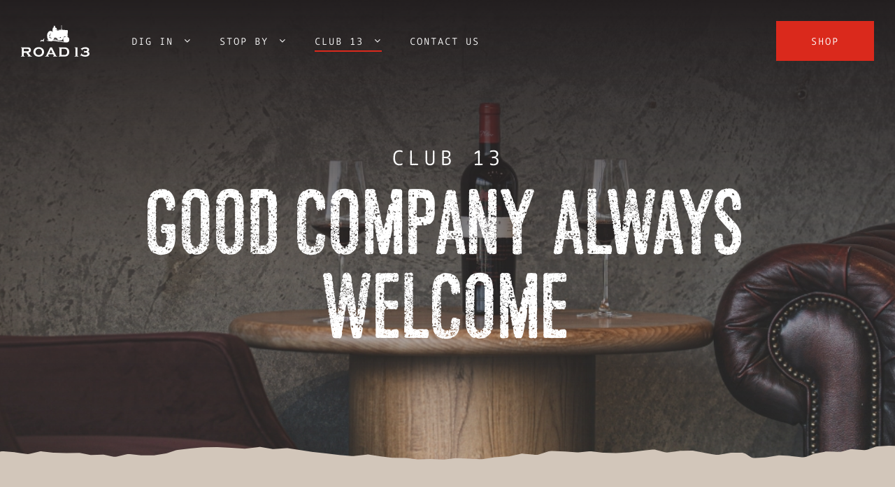

--- FILE ---
content_type: text/html; charset=UTF-8
request_url: https://www.road13vineyards.com/club-13/
body_size: 56838
content:

<!DOCTYPE html>
<html class="no-js" lang="en-US">
    <head>
        <meta charset="UTF-8"/>
        <title>Club 13 - Road 13 Vineyards</title>
<link crossorigin data-rocket-preconnect href="https://www.gstatic.com" rel="preconnect">
<link crossorigin data-rocket-preconnect href="https://www.googletagmanager.com" rel="preconnect">
<link crossorigin data-rocket-preconnect href="https://www.exploretock.com" rel="preconnect">
<link crossorigin data-rocket-preconnect href="https://cdn.vc.wine" rel="preconnect">
<link crossorigin data-rocket-preconnect href="https://global.ketchcdn.com" rel="preconnect">
<link crossorigin data-rocket-preconnect href="https://cdn.commerce7.com" rel="preconnect">
<link crossorigin data-rocket-preconnect href="https://cdn.ketchjs.com" rel="preconnect">
<link crossorigin data-rocket-preconnect href="https://pagead2.googlesyndication.com" rel="preconnect">
<link crossorigin data-rocket-preconnect href="https://www.recaptcha.net" rel="preconnect">
<link crossorigin data-rocket-preconnect href="https://gpp.markanthony.com" rel="preconnect">
<link crossorigin data-rocket-preload as="font" href="https://www.road13vineyards.com/wp-content/themes/mt-road13vineyards/assets/dist/fonts/Asfalto.woff2" rel="preload"><link rel="preload" data-rocket-preload as="image" href="https://www.road13vineyards.com/wp-content/themes/mt-road13vineyards/assets/dist/img/tear-bottom-brown.svg" fetchpriority="high">
        <link rel="profile" href="http://gmpg.org/xfn/11">
        <meta name="viewport" content="width=device-width, initial-scale=1.0">
        <link rel="pingback" href="https://www.road13vineyards.com/xmlrpc.php" />


        <script type="application/ld+json">
    {
		"@context": "http://schema.org",
		"@type": "Organization",
		"url": "https://www.road13vineyards.com",
		"logo": "",
		"address": {
		    "@type": "PostalAddress",
		    "addressLocality": "Oliver",
		    "addressRegion": "British Columbia",
		    "streetAddress": "799 Ponderosa Rd",
		    "postalCode": "V0H 1T1"
	  	},
		"contactPoint" : [{
			"@type" 		: "ContactPoint",
			"telephone" 	: "",
			"contactType" 	: "customer service",
			"areaServed"	: "US",
			"availableLanguage" : [
			      	"English"
			    ]
		}],
		"sameAs" : [
		    		        "https://www.facebook.com/Road13Vineyards",
			        "https://www.instagram.com/road13vineyards/"
			 ]
		
    }
</script>
        <script>
           window.dataLayer = window.dataLayer || [];

           
           
           
           
           
        </script>

                    <!-- Google Tag Manager -->
<script>(function(w,d,s,l,i){w[l]=w[l]||[];w[l].push({'gtm.start':
new Date().getTime(),event:'gtm.js'});var f=d.getElementsByTagName(s)[0],
j=d.createElement(s),dl=l!='dataLayer'?'&l='+l:'';j.async=true;j.src=
'https://www.googletagmanager.com/gtm.js?id='+i+dl;f.parentNode.insertBefore(j,f);
})(window,document,'script','dataLayer','GTM-KK6K3KC');</script>
<!-- End Google Tag Manager -->

<script>
    !function(t,o,c,k){if(!t.tock){var e=t.tock=function(){e.callMethod?
    e.callMethod.apply(e,arguments):e.queue.push(arguments)};t._tock||(t._tock=e),
    e.push=e,e.loaded=!0,e.version='1.0',e.queue=[];var f=o.createElement(c);f.async=!0,
    f.src=k;var g=o.getElementsByTagName(c)[0];g.parentNode.insertBefore(f,g)}}(
    window,document,'script','https://www.exploretock.com/tock.js');

    tock('init', 'road13vineyards');
</script>

<script id="ventura-cart-recovery-js" src="https://cdn.vc.wine/assets/c7-cart-recovery.js"></script>

<script>!function(){window.semaphore=window.semaphore||[],window.ketch=function(){window.semaphore.push(arguments)};var e=document.createElement("script");e.type="text/javascript",e.src="https://global.ketchcdn.com/web/v3/config/mag_global/road13_vineyards_ca/boot.js",e.defer=e.async=!0,document.getElementsByTagName("head")[0].appendChild(e)}();</script>

<script> 
 // Listen for the initial consent event and set initialOptInStatus
 ketch("once", "consent", function(event) {
 	if (event) {
 		initialOptInStatus = event.purposes.behavioral_advertising;
 	}
 });

 // Listen for user consent updates and reload the page if the consent status changes
 ketch("on", "userConsentUpdated", function(event) {
 	if (event) {
 		const newOptInStatus = event.purposes.behavioral_advertising;
 		if (!(window.initialOptInStatus === undefined && newOptInStatus === false) &&
 			(window.initialOptInStatus !== newOptInStatus)) {
 			window.location.reload(); // Reload the page
 		} else { 			
            //console.log("Reload not required")
 		}
 	}
 });
</script>
        
        <meta name='robots' content='index, follow, max-image-preview:large, max-snippet:-1, max-video-preview:-1' />

	<!-- This site is optimized with the Yoast SEO plugin v26.7 - https://yoast.com/wordpress/plugins/seo/ -->
	<link rel="canonical" href="https://www.road13vineyards.com/club-13/" />
	<meta property="og:locale" content="en_US" />
	<meta property="og:type" content="article" />
	<meta property="og:title" content="Club 13 - Road 13 Vineyards" />
	<meta property="og:url" content="https://www.road13vineyards.com/club-13/" />
	<meta property="og:site_name" content="Road 13 Vineyards" />
	<meta property="article:modified_time" content="2025-11-17T07:46:43+00:00" />
	<meta property="og:image" content="https://www.road13vineyards.com/wp-content/uploads/2025/06/R13-Banner-Interior-John-Oliver.jpg" />
	<meta property="og:image:width" content="1600" />
	<meta property="og:image:height" content="525" />
	<meta property="og:image:type" content="image/jpeg" />
	<meta name="twitter:card" content="summary_large_image" />
	<meta name="twitter:label1" content="Est. reading time" />
	<meta name="twitter:data1" content="1 minute" />
	<script type="application/ld+json" class="yoast-schema-graph">{"@context":"https://schema.org","@graph":[{"@type":"WebPage","@id":"https://www.road13vineyards.com/club-13/","url":"https://www.road13vineyards.com/club-13/","name":"Club 13 - Road 13 Vineyards","isPartOf":{"@id":"https://www.road13vineyards.com/#website"},"primaryImageOfPage":{"@id":"https://www.road13vineyards.com/club-13/#primaryimage"},"image":{"@id":"https://www.road13vineyards.com/club-13/#primaryimage"},"thumbnailUrl":"https://www.road13vineyards.com/wp-content/uploads/2025/06/R13-Banner-Interior-John-Oliver.jpg","datePublished":"2020-07-27T21:07:56+00:00","dateModified":"2025-11-17T07:46:43+00:00","breadcrumb":{"@id":"https://www.road13vineyards.com/club-13/#breadcrumb"},"inLanguage":"en-US","potentialAction":[{"@type":"ReadAction","target":["https://www.road13vineyards.com/club-13/"]}]},{"@type":"ImageObject","inLanguage":"en-US","@id":"https://www.road13vineyards.com/club-13/#primaryimage","url":"https://www.road13vineyards.com/wp-content/uploads/2025/06/R13-Banner-Interior-John-Oliver.jpg","contentUrl":"https://www.road13vineyards.com/wp-content/uploads/2025/06/R13-Banner-Interior-John-Oliver.jpg","width":1600,"height":525},{"@type":"BreadcrumbList","@id":"https://www.road13vineyards.com/club-13/#breadcrumb","itemListElement":[{"@type":"ListItem","position":1,"name":"Home","item":"https://www.road13vineyards.com/"},{"@type":"ListItem","position":2,"name":"Club 13"}]},{"@type":"WebSite","@id":"https://www.road13vineyards.com/#website","url":"https://www.road13vineyards.com/","name":"Road 13 Vineyards","description":"","potentialAction":[{"@type":"SearchAction","target":{"@type":"EntryPoint","urlTemplate":"https://www.road13vineyards.com/?s={search_term_string}"},"query-input":{"@type":"PropertyValueSpecification","valueRequired":true,"valueName":"search_term_string"}}],"inLanguage":"en-US"}]}</script>
	<!-- / Yoast SEO plugin. -->


<link rel='dns-prefetch' href='//cdn.commerce7.com' />
<link rel="alternate" type="application/rss+xml" title="Road 13 Vineyards &raquo; Feed" href="https://www.road13vineyards.com/feed/" />
<link rel="alternate" type="application/rss+xml" title="Road 13 Vineyards &raquo; Comments Feed" href="https://www.road13vineyards.com/comments/feed/" />
<link rel="alternate" title="oEmbed (JSON)" type="application/json+oembed" href="https://www.road13vineyards.com/wp-json/oembed/1.0/embed?url=https%3A%2F%2Fwww.road13vineyards.com%2Fclub-13%2F" />
<link rel="alternate" title="oEmbed (XML)" type="text/xml+oembed" href="https://www.road13vineyards.com/wp-json/oembed/1.0/embed?url=https%3A%2F%2Fwww.road13vineyards.com%2Fclub-13%2F&#038;format=xml" />
<style id='wp-img-auto-sizes-contain-inline-css'>
img:is([sizes=auto i],[sizes^="auto," i]){contain-intrinsic-size:3000px 1500px}
/*# sourceURL=wp-img-auto-sizes-contain-inline-css */
</style>
<link rel='stylesheet' id='c7wp-clubselector-frontend-css' href='https://www.road13vineyards.com/wp-content/plugins/wp-commerce7/includes/gutenberg/blocks-v2/clubselector/frontend.css?ver=1.5.4' media='all' />
<link rel='stylesheet' id='sbi_styles-css' href='https://www.road13vineyards.com/wp-content/plugins/instagram-feed/css/sbi-styles.min.css?ver=6.10.0' media='all' />
<style id='wp-emoji-styles-inline-css'>

	img.wp-smiley, img.emoji {
		display: inline !important;
		border: none !important;
		box-shadow: none !important;
		height: 1em !important;
		width: 1em !important;
		margin: 0 0.07em !important;
		vertical-align: -0.1em !important;
		background: none !important;
		padding: 0 !important;
	}
/*# sourceURL=wp-emoji-styles-inline-css */
</style>
<style id='wp-block-library-inline-css'>
:root{--wp-block-synced-color:#7a00df;--wp-block-synced-color--rgb:122,0,223;--wp-bound-block-color:var(--wp-block-synced-color);--wp-editor-canvas-background:#ddd;--wp-admin-theme-color:#007cba;--wp-admin-theme-color--rgb:0,124,186;--wp-admin-theme-color-darker-10:#006ba1;--wp-admin-theme-color-darker-10--rgb:0,107,160.5;--wp-admin-theme-color-darker-20:#005a87;--wp-admin-theme-color-darker-20--rgb:0,90,135;--wp-admin-border-width-focus:2px}@media (min-resolution:192dpi){:root{--wp-admin-border-width-focus:1.5px}}.wp-element-button{cursor:pointer}:root .has-very-light-gray-background-color{background-color:#eee}:root .has-very-dark-gray-background-color{background-color:#313131}:root .has-very-light-gray-color{color:#eee}:root .has-very-dark-gray-color{color:#313131}:root .has-vivid-green-cyan-to-vivid-cyan-blue-gradient-background{background:linear-gradient(135deg,#00d084,#0693e3)}:root .has-purple-crush-gradient-background{background:linear-gradient(135deg,#34e2e4,#4721fb 50%,#ab1dfe)}:root .has-hazy-dawn-gradient-background{background:linear-gradient(135deg,#faaca8,#dad0ec)}:root .has-subdued-olive-gradient-background{background:linear-gradient(135deg,#fafae1,#67a671)}:root .has-atomic-cream-gradient-background{background:linear-gradient(135deg,#fdd79a,#004a59)}:root .has-nightshade-gradient-background{background:linear-gradient(135deg,#330968,#31cdcf)}:root .has-midnight-gradient-background{background:linear-gradient(135deg,#020381,#2874fc)}:root{--wp--preset--font-size--normal:16px;--wp--preset--font-size--huge:42px}.has-regular-font-size{font-size:1em}.has-larger-font-size{font-size:2.625em}.has-normal-font-size{font-size:var(--wp--preset--font-size--normal)}.has-huge-font-size{font-size:var(--wp--preset--font-size--huge)}.has-text-align-center{text-align:center}.has-text-align-left{text-align:left}.has-text-align-right{text-align:right}.has-fit-text{white-space:nowrap!important}#end-resizable-editor-section{display:none}.aligncenter{clear:both}.items-justified-left{justify-content:flex-start}.items-justified-center{justify-content:center}.items-justified-right{justify-content:flex-end}.items-justified-space-between{justify-content:space-between}.screen-reader-text{border:0;clip-path:inset(50%);height:1px;margin:-1px;overflow:hidden;padding:0;position:absolute;width:1px;word-wrap:normal!important}.screen-reader-text:focus{background-color:#ddd;clip-path:none;color:#444;display:block;font-size:1em;height:auto;left:5px;line-height:normal;padding:15px 23px 14px;text-decoration:none;top:5px;width:auto;z-index:100000}html :where(.has-border-color){border-style:solid}html :where([style*=border-top-color]){border-top-style:solid}html :where([style*=border-right-color]){border-right-style:solid}html :where([style*=border-bottom-color]){border-bottom-style:solid}html :where([style*=border-left-color]){border-left-style:solid}html :where([style*=border-width]){border-style:solid}html :where([style*=border-top-width]){border-top-style:solid}html :where([style*=border-right-width]){border-right-style:solid}html :where([style*=border-bottom-width]){border-bottom-style:solid}html :where([style*=border-left-width]){border-left-style:solid}html :where(img[class*=wp-image-]){height:auto;max-width:100%}:where(figure){margin:0 0 1em}html :where(.is-position-sticky){--wp-admin--admin-bar--position-offset:var(--wp-admin--admin-bar--height,0px)}@media screen and (max-width:600px){html :where(.is-position-sticky){--wp-admin--admin-bar--position-offset:0px}}

/*# sourceURL=wp-block-library-inline-css */
</style><style id='global-styles-inline-css'>
:root{--wp--preset--aspect-ratio--square: 1;--wp--preset--aspect-ratio--4-3: 4/3;--wp--preset--aspect-ratio--3-4: 3/4;--wp--preset--aspect-ratio--3-2: 3/2;--wp--preset--aspect-ratio--2-3: 2/3;--wp--preset--aspect-ratio--16-9: 16/9;--wp--preset--aspect-ratio--9-16: 9/16;--wp--preset--color--black: #000000;--wp--preset--color--cyan-bluish-gray: #abb8c3;--wp--preset--color--white: #ffffff;--wp--preset--color--pale-pink: #f78da7;--wp--preset--color--vivid-red: #cf2e2e;--wp--preset--color--luminous-vivid-orange: #ff6900;--wp--preset--color--luminous-vivid-amber: #fcb900;--wp--preset--color--light-green-cyan: #7bdcb5;--wp--preset--color--vivid-green-cyan: #00d084;--wp--preset--color--pale-cyan-blue: #8ed1fc;--wp--preset--color--vivid-cyan-blue: #0693e3;--wp--preset--color--vivid-purple: #9b51e0;--wp--preset--gradient--vivid-cyan-blue-to-vivid-purple: linear-gradient(135deg,rgb(6,147,227) 0%,rgb(155,81,224) 100%);--wp--preset--gradient--light-green-cyan-to-vivid-green-cyan: linear-gradient(135deg,rgb(122,220,180) 0%,rgb(0,208,130) 100%);--wp--preset--gradient--luminous-vivid-amber-to-luminous-vivid-orange: linear-gradient(135deg,rgb(252,185,0) 0%,rgb(255,105,0) 100%);--wp--preset--gradient--luminous-vivid-orange-to-vivid-red: linear-gradient(135deg,rgb(255,105,0) 0%,rgb(207,46,46) 100%);--wp--preset--gradient--very-light-gray-to-cyan-bluish-gray: linear-gradient(135deg,rgb(238,238,238) 0%,rgb(169,184,195) 100%);--wp--preset--gradient--cool-to-warm-spectrum: linear-gradient(135deg,rgb(74,234,220) 0%,rgb(151,120,209) 20%,rgb(207,42,186) 40%,rgb(238,44,130) 60%,rgb(251,105,98) 80%,rgb(254,248,76) 100%);--wp--preset--gradient--blush-light-purple: linear-gradient(135deg,rgb(255,206,236) 0%,rgb(152,150,240) 100%);--wp--preset--gradient--blush-bordeaux: linear-gradient(135deg,rgb(254,205,165) 0%,rgb(254,45,45) 50%,rgb(107,0,62) 100%);--wp--preset--gradient--luminous-dusk: linear-gradient(135deg,rgb(255,203,112) 0%,rgb(199,81,192) 50%,rgb(65,88,208) 100%);--wp--preset--gradient--pale-ocean: linear-gradient(135deg,rgb(255,245,203) 0%,rgb(182,227,212) 50%,rgb(51,167,181) 100%);--wp--preset--gradient--electric-grass: linear-gradient(135deg,rgb(202,248,128) 0%,rgb(113,206,126) 100%);--wp--preset--gradient--midnight: linear-gradient(135deg,rgb(2,3,129) 0%,rgb(40,116,252) 100%);--wp--preset--font-size--small: 13px;--wp--preset--font-size--medium: 20px;--wp--preset--font-size--large: 36px;--wp--preset--font-size--x-large: 42px;--wp--preset--spacing--20: 0.44rem;--wp--preset--spacing--30: 0.67rem;--wp--preset--spacing--40: 1rem;--wp--preset--spacing--50: 1.5rem;--wp--preset--spacing--60: 2.25rem;--wp--preset--spacing--70: 3.38rem;--wp--preset--spacing--80: 5.06rem;--wp--preset--shadow--natural: 6px 6px 9px rgba(0, 0, 0, 0.2);--wp--preset--shadow--deep: 12px 12px 50px rgba(0, 0, 0, 0.4);--wp--preset--shadow--sharp: 6px 6px 0px rgba(0, 0, 0, 0.2);--wp--preset--shadow--outlined: 6px 6px 0px -3px rgb(255, 255, 255), 6px 6px rgb(0, 0, 0);--wp--preset--shadow--crisp: 6px 6px 0px rgb(0, 0, 0);}:where(.is-layout-flex){gap: 0.5em;}:where(.is-layout-grid){gap: 0.5em;}body .is-layout-flex{display: flex;}.is-layout-flex{flex-wrap: wrap;align-items: center;}.is-layout-flex > :is(*, div){margin: 0;}body .is-layout-grid{display: grid;}.is-layout-grid > :is(*, div){margin: 0;}:where(.wp-block-columns.is-layout-flex){gap: 2em;}:where(.wp-block-columns.is-layout-grid){gap: 2em;}:where(.wp-block-post-template.is-layout-flex){gap: 1.25em;}:where(.wp-block-post-template.is-layout-grid){gap: 1.25em;}.has-black-color{color: var(--wp--preset--color--black) !important;}.has-cyan-bluish-gray-color{color: var(--wp--preset--color--cyan-bluish-gray) !important;}.has-white-color{color: var(--wp--preset--color--white) !important;}.has-pale-pink-color{color: var(--wp--preset--color--pale-pink) !important;}.has-vivid-red-color{color: var(--wp--preset--color--vivid-red) !important;}.has-luminous-vivid-orange-color{color: var(--wp--preset--color--luminous-vivid-orange) !important;}.has-luminous-vivid-amber-color{color: var(--wp--preset--color--luminous-vivid-amber) !important;}.has-light-green-cyan-color{color: var(--wp--preset--color--light-green-cyan) !important;}.has-vivid-green-cyan-color{color: var(--wp--preset--color--vivid-green-cyan) !important;}.has-pale-cyan-blue-color{color: var(--wp--preset--color--pale-cyan-blue) !important;}.has-vivid-cyan-blue-color{color: var(--wp--preset--color--vivid-cyan-blue) !important;}.has-vivid-purple-color{color: var(--wp--preset--color--vivid-purple) !important;}.has-black-background-color{background-color: var(--wp--preset--color--black) !important;}.has-cyan-bluish-gray-background-color{background-color: var(--wp--preset--color--cyan-bluish-gray) !important;}.has-white-background-color{background-color: var(--wp--preset--color--white) !important;}.has-pale-pink-background-color{background-color: var(--wp--preset--color--pale-pink) !important;}.has-vivid-red-background-color{background-color: var(--wp--preset--color--vivid-red) !important;}.has-luminous-vivid-orange-background-color{background-color: var(--wp--preset--color--luminous-vivid-orange) !important;}.has-luminous-vivid-amber-background-color{background-color: var(--wp--preset--color--luminous-vivid-amber) !important;}.has-light-green-cyan-background-color{background-color: var(--wp--preset--color--light-green-cyan) !important;}.has-vivid-green-cyan-background-color{background-color: var(--wp--preset--color--vivid-green-cyan) !important;}.has-pale-cyan-blue-background-color{background-color: var(--wp--preset--color--pale-cyan-blue) !important;}.has-vivid-cyan-blue-background-color{background-color: var(--wp--preset--color--vivid-cyan-blue) !important;}.has-vivid-purple-background-color{background-color: var(--wp--preset--color--vivid-purple) !important;}.has-black-border-color{border-color: var(--wp--preset--color--black) !important;}.has-cyan-bluish-gray-border-color{border-color: var(--wp--preset--color--cyan-bluish-gray) !important;}.has-white-border-color{border-color: var(--wp--preset--color--white) !important;}.has-pale-pink-border-color{border-color: var(--wp--preset--color--pale-pink) !important;}.has-vivid-red-border-color{border-color: var(--wp--preset--color--vivid-red) !important;}.has-luminous-vivid-orange-border-color{border-color: var(--wp--preset--color--luminous-vivid-orange) !important;}.has-luminous-vivid-amber-border-color{border-color: var(--wp--preset--color--luminous-vivid-amber) !important;}.has-light-green-cyan-border-color{border-color: var(--wp--preset--color--light-green-cyan) !important;}.has-vivid-green-cyan-border-color{border-color: var(--wp--preset--color--vivid-green-cyan) !important;}.has-pale-cyan-blue-border-color{border-color: var(--wp--preset--color--pale-cyan-blue) !important;}.has-vivid-cyan-blue-border-color{border-color: var(--wp--preset--color--vivid-cyan-blue) !important;}.has-vivid-purple-border-color{border-color: var(--wp--preset--color--vivid-purple) !important;}.has-vivid-cyan-blue-to-vivid-purple-gradient-background{background: var(--wp--preset--gradient--vivid-cyan-blue-to-vivid-purple) !important;}.has-light-green-cyan-to-vivid-green-cyan-gradient-background{background: var(--wp--preset--gradient--light-green-cyan-to-vivid-green-cyan) !important;}.has-luminous-vivid-amber-to-luminous-vivid-orange-gradient-background{background: var(--wp--preset--gradient--luminous-vivid-amber-to-luminous-vivid-orange) !important;}.has-luminous-vivid-orange-to-vivid-red-gradient-background{background: var(--wp--preset--gradient--luminous-vivid-orange-to-vivid-red) !important;}.has-very-light-gray-to-cyan-bluish-gray-gradient-background{background: var(--wp--preset--gradient--very-light-gray-to-cyan-bluish-gray) !important;}.has-cool-to-warm-spectrum-gradient-background{background: var(--wp--preset--gradient--cool-to-warm-spectrum) !important;}.has-blush-light-purple-gradient-background{background: var(--wp--preset--gradient--blush-light-purple) !important;}.has-blush-bordeaux-gradient-background{background: var(--wp--preset--gradient--blush-bordeaux) !important;}.has-luminous-dusk-gradient-background{background: var(--wp--preset--gradient--luminous-dusk) !important;}.has-pale-ocean-gradient-background{background: var(--wp--preset--gradient--pale-ocean) !important;}.has-electric-grass-gradient-background{background: var(--wp--preset--gradient--electric-grass) !important;}.has-midnight-gradient-background{background: var(--wp--preset--gradient--midnight) !important;}.has-small-font-size{font-size: var(--wp--preset--font-size--small) !important;}.has-medium-font-size{font-size: var(--wp--preset--font-size--medium) !important;}.has-large-font-size{font-size: var(--wp--preset--font-size--large) !important;}.has-x-large-font-size{font-size: var(--wp--preset--font-size--x-large) !important;}
/*# sourceURL=global-styles-inline-css */
</style>

<style id='classic-theme-styles-inline-css'>
/*! This file is auto-generated */
.wp-block-button__link{color:#fff;background-color:#32373c;border-radius:9999px;box-shadow:none;text-decoration:none;padding:calc(.667em + 2px) calc(1.333em + 2px);font-size:1.125em}.wp-block-file__button{background:#32373c;color:#fff;text-decoration:none}
/*# sourceURL=/wp-includes/css/classic-themes.min.css */
</style>
<link rel='stylesheet' id='c7css-css' href='https://cdn.commerce7.com/v2/commerce7.css' media='all' />
<link rel='stylesheet' id='styles-css' href='https://www.road13vineyards.com/wp-content/themes/mt-road13vineyards/assets/dist/css/styles.css?ver=1767767961' media='all' />
<script src="https://www.road13vineyards.com/wp-content/themes/mt-road13vineyards/assets/dist/js/modernizr.js?ver=6.9" id="modernizr-js"></script>
<script src="https://www.road13vineyards.com/wp-includes/js/jquery/jquery.min.js?ver=3.7.1" id="jquery-core-js"></script>
<script src="https://www.road13vineyards.com/wp-includes/js/jquery/jquery-migrate.min.js?ver=3.4.1" id="jquery-migrate-js"></script>
<link rel="https://api.w.org/" href="https://www.road13vineyards.com/wp-json/" /><link rel="alternate" title="JSON" type="application/json" href="https://www.road13vineyards.com/wp-json/wp/v2/pages/199" /><link rel='shortlink' href='https://www.road13vineyards.com/?p=199' />
<link rel="icon" href="https://www.road13vineyards.com/wp-content/uploads/2021/04/cropped-Road13_Favicon-90x90.png" sizes="32x32" />
<link rel="icon" href="https://www.road13vineyards.com/wp-content/uploads/2021/04/cropped-Road13_Favicon-300x300.png" sizes="192x192" />
<link rel="apple-touch-icon" href="https://www.road13vineyards.com/wp-content/uploads/2021/04/cropped-Road13_Favicon-300x300.png" />
<meta name="msapplication-TileImage" content="https://www.road13vineyards.com/wp-content/uploads/2021/04/cropped-Road13_Favicon-300x300.png" />



    <meta name="generator" content="WP Rocket 3.19.4" data-wpr-features="wpr_preconnect_external_domains wpr_auto_preload_fonts wpr_oci wpr_preload_links wpr_desktop" /></head>

    <body
        class="wp-singular page page-id-199 page-parent wp-theme-mt-road13vineyards c7wp template-wine-club dynamic-masthead-padding has-masthead-image"
    >

                    <!-- Google Tag Manager (noscript) -->
<noscript><iframe src="https://www.googletagmanager.com/ns.html?id=GTM-KK6K3KC"
height="0" width="0" style="display:none;visibility:hidden"></iframe></noscript>
<!-- End Google Tag Manager (noscript) -->
        
         
        <a class="skip-link screen-reader-text" href="#page-content">Skip to content</a>

        
<header  id="site-header" class="site-header js-dinner-menu-header">

     
    <div  class="site-header__container">
        <button type="button" class="site-header__toggle btn--toggle js-navigation-toggle" data-target="#mobile-nav" >
            <span class="sr-only">Toggle navigation</span>
            <span class="icon-bar"></span>
            <span class="icon-bar"></span>
            <span class="icon-bar"></span>
        </button>

        <nav class="site-nav">

            <a href="https://www.road13vineyards.com" class="site-branding site-branding--header">
                <svg class="site-branding__logo logo-full" data-name="Logo/colour" xmlns="http://www.w3.org/2000/svg" width="98.096" height="45.682" viewBox="0 0 98.096 45.682">
   <title> Road 13 Logo full</title>
  <defs>
    <style>
      .cls-1 {
        fill: #fff;
      }
    </style>
  </defs>
  <path id="Combined_Shape" data-name="Combined Shape" class="cls-1" d="M19.935,11.888a6.559,6.559,0,0,1-1.657-2.407,6.928,6.928,0,0,1-.5-2.6A6.852,6.852,0,0,1,18.8,3.226C20.1,1.125,22.325.04,25.405,0a7.855,7.855,0,0,1,5.519,1.881A6.6,6.6,0,0,1,33.08,6.968a6.645,6.645,0,0,1-1.034,3.567c-1.339,2.147-3.567,3.235-6.62,3.235A7.817,7.817,0,0,1,19.935,11.888Zm2.31-8.5a4.466,4.466,0,0,0-1.5,3.495,4.464,4.464,0,0,0,1.5,3.495,4.64,4.64,0,0,0,3.19,1.128,4.609,4.609,0,0,0,3.181-1.128,4.467,4.467,0,0,0,1.151-1.644,4.776,4.776,0,0,0,.351-1.794,4.465,4.465,0,0,0-1.5-3.551,4.8,4.8,0,0,0-3.2-1.129A4.607,4.607,0,0,0,22.245,3.39ZM87.2,12.727a6.754,6.754,0,0,1-1.138-.72l-.226.551-.71-.263L86.45,9.005l.716.323-.215.529.474.356a6.579,6.579,0,0,0,1.98.93,9.345,9.345,0,0,0,2.58.365,5.033,5.033,0,0,0,2.107-.4A1.671,1.671,0,0,0,95.2,9.515a1.55,1.55,0,0,0-.79-1.416,4.55,4.55,0,0,0-2.329-.478A5.969,5.969,0,0,0,91,7.715v.579h-.722V5.029H91l.023.653a8.83,8.83,0,0,0,.992.047,4.031,4.031,0,0,0,2.211-.506A1.378,1.378,0,0,0,94.9,3.986a1.408,1.408,0,0,0-.747-1.276,4.237,4.237,0,0,0-2.146-.448,6.647,6.647,0,0,0-3.459.867,3.087,3.087,0,0,0-.631.449l.461.56-.584.479L85.551,1.859l.572-.455.361.442.291-.2A9.553,9.553,0,0,1,92.24,0a7.019,7.019,0,0,1,3.548.828,3.631,3.631,0,0,1,1.3,1.238,3.335,3.335,0,0,1,.478,1.764,3.033,3.033,0,0,1-1.678,2.728A2.979,2.979,0,0,1,98.1,9.5a3.589,3.589,0,0,1-1.9,3.284,8.077,8.077,0,0,1-4.171.984A10.952,10.952,0,0,1,87.2,12.727ZM5.24,13.538H0V12.8H1.126V.965H0V.234H8.825A13.039,13.039,0,0,1,11.237.41a4.267,4.267,0,0,1,1.555.614A3.107,3.107,0,0,1,13.941,2.4,4.523,4.523,0,0,1,14.3,4.191c0,2.16-1.217,3.442-3.616,3.809l3.387,4.8h1.389v.732H9.817V12.8h1l-3.241-4.7H4.029v4.7H5.241v.733h0ZM4.029,5.916H8.511a11.606,11.606,0,0,0,1.406-.058,2.227,2.227,0,0,0,.749-.244,1.5,1.5,0,0,0,.741-1.442,1.5,1.5,0,0,0-.741-1.443A2.113,2.113,0,0,0,9.92,2.48a12.636,12.636,0,0,0-1.408-.052H4.029Zm49.918,7.621V12.8h1.127V.965H53.948V.234h7.924A9.968,9.968,0,0,1,65.616.79,5.352,5.352,0,0,1,68.384,3.46,7.765,7.765,0,0,1,69.1,6.879a6.535,6.535,0,0,1-2.114,5.243A5.323,5.323,0,0,1,64.9,13.209a11.768,11.768,0,0,1-3.032.328Zm4.03-2.193h3.65a5.7,5.7,0,0,0,2.623-.478c1.25-.679,1.885-2.02,1.885-3.987A4.792,4.792,0,0,0,65.119,3.6a3.148,3.148,0,0,0-1.366-.9,6.9,6.9,0,0,0-2.126-.267h-3.65ZM40.046,13.537h-5.4V12.8h1.209L41.858.234h2.4L50.5,12.8h1.217v.732H45.982V12.8h1.289l-1.222-2.659H39.838L38.618,12.8h1.429v.732h0Zm.621-5.215H45.22l-2.275-5.05ZM76.78,13.536V12.8h1.21V1.161H76.78V.43l4.048,0V12.8h1.208v.733Z" transform="translate(0 31.913)"/>
  <path id="Combined_Shape-2" data-name="Combined Shape" class="cls-1" d="M37.078,25.059a.194.194,0,0,1-.09-.022.2.2,0,0,1-.088-.022c-.029,0-.089-.015-.089-.023a.305.305,0,0,1-.111-.022.183.183,0,0,1-.088-.023h0a.584.584,0,0,1-.154-.022h-.023c-.137,0-.566-.039-.575-.046a.564.564,0,0,1-.156-.022c-.125,0-.829-.036-.841-.045H34.6a.629.629,0,0,1-.162.021,1.288,1.288,0,0,1-.414-.086.193.193,0,0,1-.089-.022c-.014,0-.043-.015-.043-.023a.127.127,0,0,1-.067-.022c-.014,0-.045-.015-.045-.023-.021,0-.067-.015-.067-.022-.015,0-.044-.015-.044-.023-.214-.014-.654-.058-.664-.067l-.319-.023h-.015l-.284-.021h-.355l-.042-.053-.047-.058a.812.812,0,0,1-.2-.023,1.669,1.669,0,0,1-.288-.022l-.262.022h-.013c-.065,0-.426-.037-.434-.045a4.152,4.152,0,0,1-.444-.022,1.139,1.139,0,0,1-.222-.022c-.014,0-.044-.015-.044-.022a.318.318,0,0,1-.11-.044h0a.673.673,0,0,1-.177-.023,1.351,1.351,0,0,1-.244-.022,1.416,1.416,0,0,1-.242-.022h-.012l-.455-.022a4.544,4.544,0,0,0-.481-.1,4.365,4.365,0,0,1-.472-.1l-.672-.032h-.026l-.7-.033a4.09,4.09,0,0,1-.6-.045c-.029,0-.089-.014-.089-.022a.8.8,0,0,1-.2-.045.267.267,0,0,1-.111-.022,2.212,2.212,0,0,1-.311-.022h-.221a3.089,3.089,0,0,1-.377-.045.6.6,0,0,1-.155-.021.144.144,0,0,0-.042-.012s-.006,0-.008,0h0c-.006,0-.01,0-.018-.014L24.3,23.6c-.009,0-.024-.03-.024-.044a.134.134,0,0,1-.043-.067.291.291,0,0,1-.068-.089H23.7a6.466,6.466,0,0,0-.886-.2,2.547,2.547,0,0,0-.291-.071c-.091-.019-.184-.038-.262-.062a1.125,1.125,0,0,1-.223-.044H22L20.949,23c-.1-.029-.216-.051-.328-.073a3.23,3.23,0,0,1-.358-.082.284.284,0,0,1-.112-.023l-.188.024-.166.021h-.006a3.358,3.358,0,0,1-.482-.068c-.328-.092-.942-.278-.952-.289l-.133-.021-.016-.02-.072-.092H18.13c-.038,0-.11.062-.162.107l-.031.026c0,.008-.031.022-.045.022a.126.126,0,0,1-.043.044.243.243,0,0,1-.09.068,1.863,1.863,0,0,1-.242.11,1.256,1.256,0,0,1-.2.089c0,.007-.042.022-.067.022l-.067.088h-.022V23a1.389,1.389,0,0,1,.376.067c.043,0,.513.074.708.112v.065h-.022a.261.261,0,0,1-.2.052.552.552,0,0,0-.154.015.555.555,0,0,1-.156.022.794.794,0,0,1-.177.022.682.682,0,0,1-.178.022.912.912,0,0,1-.2.022,2.054,2.054,0,0,1-.533.068l-.089,0-.2-.02L16.1,23.42h-.084a.188.188,0,0,0-.114.024l.088.014.044.007v.044H15.9a2.993,2.993,0,0,1-.715-.067.872.872,0,0,1-.2-.023.673.673,0,0,1-.177-.022.71.71,0,0,1-.177-.022.714.714,0,0,1-.178-.022l-.107-.006-.248-.015a2.493,2.493,0,0,0-.392-.067,2.544,2.544,0,0,1-.382-.066h-.155a1.883,1.883,0,0,0-.228-.046,1.9,1.9,0,0,1-.215-.042h-.156a2.513,2.513,0,0,0-.371-.068,2.535,2.535,0,0,1-.36-.065H11.69l-.75-.128-.016,0-.541-.092-.041-.106c-.023-.061-.047-.122-.069-.182h-.017a1.5,1.5,0,0,1-.449-.088H9.673v-.022h-.11v-.022H9.5c-.016-.023-.032-.045-.049-.067l-.016-.023H9.386l-.021-.027c-.016-.021-.031-.04-.046-.061H9.275v-.023H9.3a.314.314,0,0,1,.1-.067A.286.286,0,0,0,9.5,22a.943.943,0,0,0-.094-.024.654.654,0,0,1-.193-.064L9.2,21.9a.01.01,0,0,1,0-.005.114.114,0,0,0-.005-.027h.022l.005-.017c.005-.017.01-.033.017-.05h.709a.183.183,0,0,0,.117.026l.06,0,.049,0h.016l.2.023v-.023c.086-.006.175-.014.265-.022l.019.028c.009.013.017.026.026.04h.044c.02.023.04.049.058.073l.031.038h.09a3.35,3.35,0,0,1,.53.022,1.209,1.209,0,0,0,.17.029,1.026,1.026,0,0,1,.206.039v-.156h.023v-.044h.023V21.8h.022v-.044h.022c.008-.036.016-.073.023-.11h.022v-.066h.022c.012-.02.052-.086.044-.111H12a.129.129,0,0,0-.063-.09.165.165,0,0,1-.048-.044v-.044a.269.269,0,0,1-.067-.067.136.136,0,0,1-.044-.067.9.9,0,0,1-.132-.155h-.221a.708.708,0,0,1-.266.044.472.472,0,0,0-.056-.135.474.474,0,0,1-.056-.131l.026-.018.041-.025a.14.14,0,0,1,.045-.068,1.372,1.372,0,0,1,.154-.154v-.045h.023v-.022h-.023v-.089a.12.12,0,0,1-.023-.068.191.191,0,0,1-.021-.087c-.008,0-.023-.044-.023-.067-.007,0-.022-.03-.022-.045-.008,0-.023-.043-.023-.067-.007,0-.022-.029-.022-.044-.008,0-.022-.042-.022-.067l-.134-.176a.14.14,0,0,1-.067-.045c-.023,0-.066-.014-.066-.022l-.083-.014H10.8l-.041-.007v.022l-.077.011L10.6,19.7l-.061-.076,0,0-.023-.03h-.023a.647.647,0,0,1-.089-.266.9.9,0,0,0,.173-.168.92.92,0,0,1,.07-.075.227.227,0,0,1,.068-.089v-.177a.522.522,0,0,1-.023-.155.191.191,0,0,1-.023-.089,2.884,2.884,0,0,0-.233-.412A.527.527,0,0,1,10.4,18.1l-.138-.02-.017,0v-.022h0c-.028,0-.088-.015-.088-.023l-.066-.022a.985.985,0,0,0-.031-.157.867.867,0,0,1-.036-.22l.122-.152.023-.029.21-.262c-.008-.1-.014-.208-.022-.31v-.021c-.007,0-.022-.03-.022-.045-.008,0-.023-.043-.023-.067-.008,0-.023-.043-.023-.067-.007,0-.022-.044-.022-.067a.306.306,0,0,1-.045-.11l-.067-.05-.022-.016v-.023a.347.347,0,0,1-.111-.088c-.015,0-.045-.014-.045-.022a1.406,1.406,0,0,1-.038-.428.347.347,0,0,1,.016-.126,1.3,1.3,0,0,1,.177-.221.358.358,0,0,1,.088-.111.126.126,0,0,1,.045-.066v-.222a.247.247,0,0,1-.027-.139.319.319,0,0,0-.018-.126c-.007,0-.023-.031-.023-.045a.234.234,0,0,1-.066-.088.128.128,0,0,1-.044-.067,22.728,22.728,0,0,1-.133-.177.854.854,0,0,1-.044-.266h.023a.36.36,0,0,1,.088-.156.52.52,0,0,1,.111-.132.666.666,0,0,1,.133-.155.128.128,0,0,1,.044-.067.284.284,0,0,1,.067-.067.364.364,0,0,1,.088-.111.4.4,0,0,1-.01-.12.48.48,0,0,0-.012-.146c-.008,0-.023-.043-.023-.067-.008,0-.023-.03-.023-.044s-.022-.044-.022-.068c-.008,0-.023-.03-.023-.043a.34.34,0,0,1-.044-.112c-.008,0-.023-.03-.023-.044s-.022-.043-.022-.066c-.007,0-.023-.031-.023-.045h-.023a1.043,1.043,0,0,1,.061-.25l.005-.016a.554.554,0,0,1,.133-.22l.155-.167.006-.007.149-.159c.017-.016.035-.031.052-.044a.245.245,0,0,0,.1-.133.147.147,0,0,1-.032-.108.345.345,0,0,0-.012-.091,3.29,3.29,0,0,1-.045-.355.449.449,0,0,1,.089-.155A.128.128,0,0,1,10.906,11a.011.011,0,0,1,.008-.005A.225.225,0,0,1,11,10.926a.353.353,0,0,1,.111-.089,28.677,28.677,0,0,0,.221-.177.364.364,0,0,1,.111-.088v-.023l.015-.014a.206.206,0,0,1,.1-.053v-.355a.3.3,0,0,1,0-.11.305.305,0,0,1,.177-.182c.023-.013.045-.025.068-.04a.127.127,0,0,1,.067-.045.228.228,0,0,1,.088-.067.527.527,0,0,1,.133-.088.132.132,0,0,1,.066-.044.13.13,0,0,1,.067-.044c0-.009.045-.038.067-.045a.13.13,0,0,1,.067-.044.224.224,0,0,0,.063-.158.055.055,0,0,1,0-.02.155.155,0,0,1,.068-.067.232.232,0,0,1,.088-.068.237.237,0,0,1,.089-.066,1.219,1.219,0,0,1,.222-.132.927.927,0,0,1,.2-.111.925.925,0,0,1,.176-.089c0-.007.042-.022.067-.022a.311.311,0,0,1,.111-.045c0-.007.029-.022.044-.022a.441.441,0,0,1,.133-.045.593.593,0,0,1,.156-.044c.009-.009.458-.111.686-.155h.356c.011-.006.534-.023.687-.023a.276.276,0,0,1,.044,0,.3.3,0,0,0,.079.01c.025,0,.051,0,.071,0H15.7c.021,0,.04,0,.059,0a.153.153,0,0,1,.117.041.176.176,0,0,1,.04.087c.009.044.016.078.114.09.009-.014.019-.027.028-.041l.017-.025a2.679,2.679,0,0,1,.444.112c.019.007.065.036.065.044A.434.434,0,0,1,16.7,8.8l.169.065.008,0,.111.042v.177L17,9.1a.3.3,0,0,0,.114.042.035.035,0,0,0,.023-.006.168.168,0,0,0,.089-.055.166.166,0,0,1,.131-.056c.134.036.266.073.4.111a.345.345,0,0,0,.022.04c.02.033.039.064.031.087a.048.048,0,0,1-.03.028.808.808,0,0,1-.088.222c.007,0,.022.029.022.044a2.871,2.871,0,0,1,.221.221.245.245,0,0,1,.088.043l.031.011.037.013V9.752a.469.469,0,0,1-.023-.155.44.44,0,0,1-.022-.133.53.53,0,0,1-.023-.156A.545.545,0,0,1,18,9.154a2.43,2.43,0,0,1-.069-.4,2.681,2.681,0,0,0-.064-.379V8.156A.506.506,0,0,1,17.849,8a.53.53,0,0,1-.022-.156,2.6,2.6,0,0,1-.068-.4c-.005-.069-.007-.14-.008-.21a1.5,1.5,0,0,0-.035-.365.286.286,0,0,1,.067-.288,1.164,1.164,0,0,1,.4-.132q-.03-.089-.094-.089h-.014c-.018,0-.048-.016-.048-.023A.13.13,0,0,1,17.96,6.3c-.083-.079-.066-.347-.045-.422A3.284,3.284,0,0,0,17.96,5.5,1.036,1.036,0,0,0,18,5.3c.129-.482.388-1.383.4-1.4a.247.247,0,0,1,.045-.089.136.136,0,0,1,.044-.067c0-.014.014-.044.022-.044a3.262,3.262,0,0,1,.4-.289.123.123,0,0,1,.066-.043c0-.008.031-.023.045-.023s.029-.022.043-.022.029-.022.044-.022a.14.14,0,0,1,.068-.046c0-.006.029-.022.045-.022a.133.133,0,0,1,.065-.045.306.306,0,0,1,.112-.065.121.121,0,0,1,.065-.045.13.13,0,0,1,.067-.044,1.477,1.477,0,0,1,.222-.156l.022-.177.007-.005c.02-.013.039-.026.06-.039V2.485a.359.359,0,0,1-.023-.133c-.007-.024-.015-.049-.024-.074A1.091,1.091,0,0,1,19.732,2a.874.874,0,0,1-.355-.133.537.537,0,0,1-.081-.09,1.188,1.188,0,0,0-.1-.11V1.51c.049-.129.326-.244.443-.288l.089-.016.155-.027A1.1,1.1,0,0,1,20.041,1,.808.808,0,0,1,20.219.89c.009-.008.4-.067.439-.067a.217.217,0,0,1,.093.023A.262.262,0,0,1,20.84.89a.128.128,0,0,1,.067.045,1.267,1.267,0,0,1,.2.175.546.546,0,0,1,.111.134.25.25,0,0,1,.067.088.142.142,0,0,1,.044.067s.006.006.006.012,0,.011-.006.011a.091.091,0,0,1,.011.021l.011.023c.021,0,.068.014.068.022s.043.015.043.023a.132.132,0,0,1,.067.044.447.447,0,0,1,.134.089.515.515,0,0,1,.287.487l-.421.044a.5.5,0,0,1-.067.112c0,.021-.014.066-.022.066a1.448,1.448,0,0,1-.089.222c0,.022-.013.066-.022.066l-.014.019c-.023.032-.029.04-.1.048L21.2,2.76l-.012.057a1,1,0,0,1,.154.176c.009,0,.023.031.023.046a.6.6,0,0,1,.21.065c.019.008.037.017.056.024a.32.32,0,0,1,.112.043.13.13,0,0,1,.067.022,1.394,1.394,0,0,1,.242.134,3.26,3.26,0,0,1,.311.288.744.744,0,0,1,.155.331l.046.005.375.04c.027-.05.179-.059.266-.059a1.132,1.132,0,0,1,.2.013.31.31,0,0,1,.11.067.475.475,0,0,1,.111.133.273.273,0,0,1,.067.111.757.757,0,0,1,.045.176.178.178,0,0,1,0,.075v.014l-.013.011a.009.009,0,0,0,0,.006.122.122,0,0,1-.005.027l-.034.011-.033.012v.044a.209.209,0,0,1,.085.1c.008.016.016.033.028.052a4.027,4.027,0,0,1,.154.376c.007,0,.023.03.023.045a1.277,1.277,0,0,1,.043.244,2.043,2.043,0,0,1,.022.332.266.266,0,0,1,.091.023.333.333,0,0,0,.064.021.3.3,0,0,1,.023.133l-.042.008a.545.545,0,0,1-.112.014v.089h.018a.716.716,0,0,1,.3.065l.061.023a.19.19,0,0,1,.088.023c.022,0,.067.014.067.022.021,0,.067.015.067.023a.575.575,0,0,1,.155.045c.03,0,.088.014.088.022a.263.263,0,0,1,.111.023,11.754,11.754,0,0,1,1.307.221H26.3l.282.022a2.632,2.632,0,0,0,.348.065,2.62,2.62,0,0,1,.359.068.524.524,0,0,1,.156.022l.365.044.367.044.059-.1.005-.008h0l.046-.074a.081.081,0,0,1,.037-.013.075.075,0,0,0,.051-.03h.05c.621,0,1.949.061,1.963.062,0-.174,0-.344,0-.508s0-.349,0-.53l-.049,0a.335.335,0,0,0-.039,0l-.015,0a1.263,1.263,0,0,1-.135,0l-.161,0a.671.671,0,0,1,.4-.795c0-4.553-.025-4.79-.025-4.792L30.893,0l.024,4.871a.639.639,0,0,1,.4.768h-.165c-.08,0-.112,0-.131,0l-.014,0-.037,0-.054,0c0,.17,0,.337,0,.5s0,.355,0,.54l1.239.031,1.207.031.617.015h.026l.591.014h.052l.149,0,.14,0a1.639,1.639,0,0,1,.273.018.509.509,0,0,1,.2.086.731.731,0,0,0,.133.072A1.783,1.783,0,0,0,36.092,7c.085,0,.167,0,.231.01s.144.009.233.009l.2,0h.022c.071,0,.143,0,.216,0s.141,0,.2.006l.284.019a9.445,9.445,0,0,1,1.14.121c.42.079,1,.242,1.18.734a2.169,2.169,0,0,1,0,.908c-.014.113-.028.218-.034.309-.034.483-.083.97-.131,1.427l-.051.472c-.084.774-.17,1.573-.209,2.363-.014.273-.049.547-.082.814-.014.111-.028.22-.041.33-.031.29.033.322.189.4.046.023.1.05.16.088.1.063.425.323.456.465a.071.071,0,0,1-.007.054c-.021.029-.054.029-.088.029a.115.115,0,0,0-.123.059.22.22,0,0,0,0,.146.189.189,0,0,1,0,.146.234.234,0,0,1-.113.064.358.358,0,0,0-.1.05s-.056.077-.115.151c-.045.057-.124.151-.146.151,0,0-.005,0-.005-.008v.022h-.043v.023h-.621v.066h.023a.2.2,0,0,0,.139.037H38.9a.151.151,0,0,1,.115.031.156.156,0,0,1,.015.124c.086.031.092.049.088.157s.68.147.905.157l.065,0v.176h-.047c-.162,0-.344-.008-.486-.022v.022h.023a.065.065,0,0,0,.047.03.146.146,0,0,1,.041.015v.023h.045l.011.022.011.022h.045c0,.083.276.237.478.349a2.105,2.105,0,0,1,.2.122,3.937,3.937,0,0,1,1.4,3.6,6.176,6.176,0,0,1-.286,1.436,3.73,3.73,0,0,1-.957,1.361c-.068.069-.868.6-.888.6a.367.367,0,0,1-.111.044v.022l.148.009a2.043,2.043,0,0,1,.391.046c-.025.089-.1.132-.218.132a1.265,1.265,0,0,1-.29-.049c-.041-.01-.076-.019-.1-.023s-.149-.01-.3-.017a4.717,4.717,0,0,1-.894-.076.184.184,0,0,1-.067.043c0,.017.005.023.006.027s0,0,0,.006l.013.012a.149.149,0,0,0,.058.041l.008,0-.009.013-.013.01a.127.127,0,0,1-.067.022c0,.007-.03.023-.044.023a4,4,0,0,1-.421.022.567.567,0,0,1-.154.045c0,.007-.044.022-.067.022a.721.721,0,0,1-.177.022A2.66,2.66,0,0,1,37.078,25.059Zm-3.791-1.382c-.04.024-.088.053-.131.084a3.4,3.4,0,0,0,.526.07l.159.014c.038,0,.085.014.135.024a1.32,1.32,0,0,0,.256.038.262.262,0,0,0,.091-.014c.016-.063-.076-.139-.173-.218a.881.881,0,0,1-.16-.154l-.013-.02a.921.921,0,0,1-.123-.214.812.812,0,0,1-.032-.157.553.553,0,0,0-.068-.232.561.561,0,0,0-.124-.121.426.426,0,0,1-.14-.15.8.8,0,0,1-.053-.272c0-.023,0-.047-.005-.068s0-.064-.005-.109c0-.178-.012-.447-.127-.485l-.065-.024c-.09-.028-.122-.558-.113-.618a1.374,1.374,0,0,0-.049-.632.886.886,0,0,1,.022-.378c0-.016.021-.062.042-.122a1.405,1.405,0,0,0,.128-.459.012.012,0,0,0-.01-.005h-.022a1.2,1.2,0,0,1,.2-.658.84.84,0,0,0,.112-.218l.011-.028c.01-.027.018-.056.026-.086a.583.583,0,0,1,.038-.116.744.744,0,0,1,.243-.251c.039-.029.079-.059.114-.091a.639.639,0,0,0,.133-.181.856.856,0,0,1,.066-.105,1.778,1.778,0,0,1,.52-.392,2.949,2.949,0,0,1,.374-.178,7.54,7.54,0,0,1,1.346-.259.181.181,0,0,1,.112.022.023.023,0,0,1,.007.016,1.053,1.053,0,0,0-.044-.332.232.232,0,0,0-.042-.161.436.436,0,0,1-.023-.039c-.024-.041-.208-.062-.546-.062-.2,0-.436.007-.735.021l-.3.014-.127.005,0,.332-.133.022v-.287c-.051.028-.1.062-.147.094a1.233,1.233,0,0,1-.207.126,2.5,2.5,0,0,0-.111.383c-.02.086-.04.176-.066.26v.132a1.365,1.365,0,0,0-.068.311,1.055,1.055,0,0,1-.108.046,2.111,2.111,0,0,0-.2.086,1.124,1.124,0,0,0-.337.325.37.37,0,0,0-.072.3,1.241,1.241,0,0,1,.008.129v.154H33.3a.2.2,0,0,1-.04.15.26.26,0,0,0-.026.049c-.009.038-.017.075-.025.112s-.014.059-.02.087h-.022c0,.021-.006.042-.01.063s-.009.049-.012.07c-.015.09-.14.194-.262.3a1.038,1.038,0,0,0-.217.215,2.12,2.12,0,0,0-.069.221,1.318,1.318,0,0,1-.095.287h-.022a1.172,1.172,0,0,1-.47.526l-.05.038a2.393,2.393,0,0,0-.327.31c-.064.069-.131.141-.205.211a1.2,1.2,0,0,1-.431.223v.021h-.045v.024H30.9c-.06.031-.127.071-.179.1a1.3,1.3,0,0,0,.449.121l.079.012.025,0h.1a.175.175,0,0,1,.1.019.259.259,0,0,1,.031.058c.01.022.019.041.022.041l-.6.088H30.75v.023c0,.017-.034.025-.105.025a5.474,5.474,0,0,1-.617-.066l-.16-.024c-.155-.023-.277-.041-.308-.041a3.252,3.252,0,0,0-.362.043,2.741,2.741,0,0,1-.416.044c-.023,0-.047,0-.07,0l-.084-.005a16.5,16.5,0,0,1-2.021-.174c-.02-.014-1.885-.187-1.965-.194-.447-.041-.788-.059-1.106-.059a5.987,5.987,0,0,0-1.005.077c-.132.021-.266.043-.4.066a.228.228,0,0,0,.132.062.5.5,0,0,1,.089.026v.022H22.4v.023h.067l.332.155a.219.219,0,0,1-.132.067v.044a.394.394,0,0,1,.13.061l.047.029h.045v.022h.043v.022h.044V22.4c0-.023.076-.034.231-.034.48,0,1.527.111,1.625.122.272.032.545.094.81.152.174.039.354.078.528.109s.373.049.554.065a4.718,4.718,0,0,1,.813.121,3.66,3.66,0,0,0,.593.091c.074.007.148.014.223.023a3.657,3.657,0,0,1,.6.141c.079.023.161.048.243.069l.127.034a4.58,4.58,0,0,0,1.068.205c-.011-.336-1.265-.479-1.939-.556-.165-.019-.294-.034-.365-.047-.266-.048-.539-.1-.8-.157-.527-.107-1.07-.218-1.6-.277a.432.432,0,0,1,.256-.059,3.385,3.385,0,0,1,.743.129l.153.037c.4.089.795.149,1.264.217.4.058.81.13,1.2.2l.114.02a4.338,4.338,0,0,1,.6.166c.13.042.262.086.4.12a1.682,1.682,0,0,0,.43.047c.11,0,.223-.006.332-.012h.01c.112-.006.227-.013.339-.013a2.027,2.027,0,0,1,.281.017,2.1,2.1,0,0,1,.25.07c.118.037.251.079.367.105a.011.011,0,0,1-.007,0l-.71-.044v-.022a.226.226,0,0,0-.06-.007c-.021,0-.042,0-.063,0h-.006l-.057,0a.113.113,0,0,1-.079-.023h-.289a1,1,0,0,0,.2.132.377.377,0,0,0,.089.009c.041,0,.082,0,.122-.008a1.1,1.1,0,0,1,.118-.008l.04,0c.193.013.407.032.61.05.093.008.189.022.291.037a3.513,3.513,0,0,0,.508.05,1.3,1.3,0,0,0,.161-.009ZM20.661,21.566l.132.016c.145.014.3.02.472.02.226,0,.456-.011.679-.022s.451-.022.675-.022v-.022a.216.216,0,0,1,.062-.008c.024,0,.049,0,.074,0h.007c.026,0,.054.005.077.005a.135.135,0,0,0,.089-.024h.023a.116.116,0,0,0-.1-.034.267.267,0,0,1-.083-.01v-.024a3.735,3.735,0,0,0-.567-.154c-.214-.031-.436-.042-.651-.053l-.175-.01-.1,0c-.306-.006-1.12-.022-1.12-.178v-.022h-.066v-.023h-.088v-.022h-.112v-.022h-.088v-.022H19.7v-.023A.35.35,0,0,0,19.6,20.9a.153.153,0,0,1-.108-.032h-.045v-.023a.172.172,0,0,0,.03-.019.146.146,0,0,1,.059-.024.274.274,0,0,1,.139-.03.231.231,0,0,1,.059.006,1.871,1.871,0,0,0,.5.056c.115,0,.233-.005.347-.011H20.6c.115-.005.234-.011.346-.011.055,0,.1,0,.151,0,.18.011.363.026.539.041.323.027.658.055.988.055a9.535,9.535,0,0,1,1.354.125c.083.013.168.022.25.032.151.019.308.038.455.07a1.027,1.027,0,0,1,.224.086.877.877,0,0,0,.257.09c.019,0,.037,0,.053,0,.129,0,.184-.071.231-.185a.317.317,0,0,0-.14-.4,1.365,1.365,0,0,0-.338-.179c-.193-.077-.443-.211-.4-.471a.436.436,0,0,1,.06-.151c.039-.069.065-.114-.018-.232a.624.624,0,0,0-.3-.191.681.681,0,0,1-.286-.172,1.251,1.251,0,0,1-.107-.764c0-.071.007-.136.007-.192v-.067H23.9c-.024,0-.031-.016-.038-.032s-.016-.037-.047-.037a.215.215,0,0,0-.078.022.606.606,0,0,0-.175.156c-.021.023-.041.045-.059.063-.1.1-.194.2-.288.3l-.067.07c-.043.045-.085.094-.128.142a2.364,2.364,0,0,1-.25.26.9.9,0,0,1-.589.176l-.132.009-.139.012c-.144.013-.29.025-.429.031-.2.009-.348.014-.49.014a5.3,5.3,0,0,1-.565-.028l-.05,0c-.05,0-.112.006-.175.013h-.013c-.074.007-.146.013-.212.013a.332.332,0,0,1-.217-.051H19.74a.024.024,0,0,1,.016.011,1.9,1.9,0,0,1,.1.642c-.039.131-.209.256-.374.375-.189.138-.385.281-.382.434q.012.285.022.567v.007a.112.112,0,0,0-.031.018l.031-.016a.839.839,0,0,1,.3-.034A12.027,12.027,0,0,1,20.661,21.566Zm-4.378-3.329a.121.121,0,0,1-.067.022.119.119,0,0,1-.066.022.191.191,0,0,1-.089.023.207.207,0,0,1-.088.021.275.275,0,0,1-.111.022c0,.008-.031.023-.045.023a.348.348,0,0,1-.11.089.361.361,0,0,1-.111.088,2.16,2.16,0,0,1-.266.244.962.962,0,0,1-.177.155,2.143,2.143,0,0,1-.177.177l0,.025c-.014.066-.026.13-.041.2.008,0,.023.03.023.044a.04.04,0,0,0,.013.012.109.109,0,0,1,.032.032l.083.011.1.012a.514.514,0,0,1,.155-.023,1.507,1.507,0,0,1,.244-.066c0-.008.031-.023.045-.023a.5.5,0,0,1,.131-.045c.007-.012.439-.285.443-.287a.34.34,0,0,1,.045-.111c0-.015.014-.045.022-.045a.753.753,0,0,1,.068-.176,1.927,1.927,0,0,1,.087-.266,1.011,1.011,0,0,1,.067-.2v-.023h-.067A.489.489,0,0,1,16.284,18.237Zm4.054.375-.034.023-.033.022V18.7l-.019.013-.047.031v.045l-.065.042,0,.047-.014.007-.029.014v.044l-.088.067a.446.446,0,0,0-.034.059.239.239,0,0,1-.077.1v.022h.133v.023h1.064l.137,0,.154,0a1.062,1.062,0,0,0,.284-.027.284.284,0,0,1,.074-.008c.038,0,.08,0,.117.008h.006c.037,0,.076.007.111.007a.171.171,0,0,0,.113-.03H22.2c.014-.03.03-.059.045-.088l.087-.067.067-.078.068-.077.075-.065c.027-.022.054-.045.08-.068V18.68l.067-.044.071-.084.062-.073L23,18.326l0-.045c.076-.072.152-.143.229-.213l.081-.076v-.066h.023V17.9l-1.729.156.025.124,0,.017.016.08a2.1,2.1,0,0,0-.4.066l-.4.033h-.014l-.384.032V18.3h-.022c-.014.037-.025.073-.038.11s-.02.06-.03.089h-.022Zm-6.646-1.728a1.576,1.576,0,0,1-.221.067,1.492,1.492,0,0,1-.132.155.875.875,0,0,0,.046.357c.01.04.018.071.02.086a1.922,1.922,0,0,1,.088.244.4.4,0,0,1,.045.133.32.32,0,0,1,.045.11.646.646,0,0,1,.067.133.265.265,0,0,1,.043.089c.008,0,.22.342.221.354a2.523,2.523,0,0,1,.177.222.271.271,0,0,1,.111.067h.112c.006-.02.535-.675.554-.687a.653.653,0,0,0,.048-.13.19.19,0,0,1,.017-.049.691.691,0,0,0-.053-.292.309.309,0,0,1-.012-.04.365.365,0,0,1-.089-.11.134.134,0,0,1-.044-.067,2.985,2.985,0,0,1-.221-.4A.406.406,0,0,1,14.49,17a1.621,1.621,0,0,1-.177-.132h-.332a.13.13,0,0,1-.085.023c-.022,0-.045,0-.069,0a.722.722,0,0,0-.075,0A.2.2,0,0,0,13.692,16.884Zm13.248.931a6.91,6.91,0,0,0,.459.616,1.365,1.365,0,0,0,.825.337c0-.016.005-.023.006-.027s0,0,0-.005l.014-.013c.017-.017.017-.048,0-.091A2.718,2.718,0,0,0,27.1,17.64h-.011a.1.1,0,0,0-.042.028c-.01.008-.015.013-.018.013h-.023v.045h-.022v.044h-.022v.044h-.022Zm1.921-.612a.571.571,0,0,0-.191.157.839.839,0,0,1-.109.1.456.456,0,0,0-.159.185c-.088.259.246.692.449.832a.418.418,0,0,0,.235.081c.2,0,.363-.191.479-.357.03-.043.062-.088.1-.134a2.268,2.268,0,0,0,.416-.756,1.463,1.463,0,0,0-.2-.013c-.072,0-.145,0-.215.007h-.013c-.075,0-.153.008-.229.008a1.228,1.228,0,0,1-.374-.05c-.054-.018-.065-.041-.072-.057s-.01-.022-.031-.022A.342.342,0,0,0,28.861,17.2Zm-8.77.636a.147.147,0,0,1,.046.041v.045l.085.073.071.06V18.1l.067.055.067.056v.044h.066v-.022h.177a.718.718,0,0,0,.22-.024c-.007-.225-.092-.229-.22-.235a.679.679,0,0,1-.2-.031v-.022h-.088V17.9a.144.144,0,0,1-.072-.038.283.283,0,0,0-.041-.028v-.045l-.057-.01-.186-.034A.132.132,0,0,0,20.092,17.84Zm-6.469-4.152-.019.006c-.068.162-.13.341-.19.514-.026.075-.05.148-.076.217a9.08,9.08,0,0,1-.177.931v.531c.011.005.476.132.488.132a1.223,1.223,0,0,1,.154-.464c.128,0,.259-.008.375-.015l.135-.007a2.383,2.383,0,0,1,.111-.6,1.152,1.152,0,0,1,.067-.243,1.147,1.147,0,0,1,.021-.177v-.089a1.738,1.738,0,0,1-.155-.243c-.035-.031-.114-.112-.191-.19s-.139-.143-.164-.165a2.275,2.275,0,0,0-.332-.156Zm1.021-1.258c-.048.014-.083.025-.088.025a1.257,1.257,0,0,1-.177.109.345.345,0,0,1-.111.09,1.066,1.066,0,0,1-.133.132.18.18,0,0,1-.011.047.134.134,0,0,0-.011.064.184.184,0,0,1,.016.046.726.726,0,0,0,.072.175.26.26,0,0,1,.067.067.23.23,0,0,1,.089.045,1.241,1.241,0,0,1,.2.11.786.786,0,0,1,.155.089,2.906,2.906,0,0,1,.355.2h.178a.09.09,0,0,1,.022-.044.5.5,0,0,1-.164-.136c-.018-.022-.037-.042-.058-.064a1.95,1.95,0,0,1-.156-.154.261.261,0,0,1-.06-.042.99.99,0,0,0-.094-.069.28.28,0,0,1,.023-.111.44.44,0,0,1,.271.19.689.689,0,0,0,.15.142.04.04,0,0,1,.008.014l.005,0,.009.005.06-.137.028-.061V13.1l.048-.068.063-.087a.275.275,0,0,1,.14.059.3.3,0,0,0,.1.052.3.3,0,0,1,.089-.067,1.394,1.394,0,0,0-.135-.336.449.449,0,0,1-.02-.041h-.134a.558.558,0,0,1-.077-.038.347.347,0,0,0-.121-.051c-.008-.073-.015-.147-.023-.22A2.867,2.867,0,0,0,14.644,12.43Zm9.815-4.872.014.027.009.017c.014,0,.044.015.044.023a.647.647,0,0,1,.154.087.272.272,0,0,1,.089.045,12.82,12.82,0,0,1,1.773-.221c0-.008.059-.023.089-.023a.228.228,0,0,1,.088-.067.176.176,0,0,1,.067-.042c0-.044.029-.134.043-.134,0-.015.045-.059.068-.067a.344.344,0,0,1,.11-.044,1.022,1.022,0,0,1,.155-.006,1,1,0,0,1,.156.006c.073.032.228.2.2.266l.127,0c.174,0,.2-.032.271-.2-.011-.013-.845-.272-.93-.288a1.516,1.516,0,0,1-.243-.067c-.021,0-.067-.014-.067-.022a1.775,1.775,0,0,1-.267-.067.113.113,0,0,1-.066-.023l-.061-.01q-.391-.061-.78-.124a4.381,4.381,0,0,0-.646-.125c-.094-.014-.191-.027-.285-.043-.061-.011-.122-.026-.183-.041a1.742,1.742,0,0,0-.3-.057c0,.017-.005.024-.006.027s0,0,0,.006l-.012.012s0,0-.04,0-.094,0-.115,0v.465a.244.244,0,0,1,.129.076A.354.354,0,0,0,24.1,7c.018.052.035.1.052.156l.014.044v.31h.005A.556.556,0,0,1,24.458,7.558ZM22.234,6.047l-.013,0c0,.018,0,.042.007.072a1.885,1.885,0,0,1,.015.527.536.536,0,0,1-.053.1.451.451,0,0,0-.059.118.4.4,0,0,1,.112.177h.11c.014-.009.121-.585.122-.626a.545.545,0,0,0-.071-.248.964.964,0,0,1-.051-.122l-.025-.006s0,0-.006,0l-.013-.014A.229.229,0,0,0,22.234,6.047Zm.448.572a.851.851,0,0,0-.062.23c.2,0,.4.013.585.026.111.006.218.013.324.018a2.008,2.008,0,0,1,.043-.376V6.361a.211.211,0,0,0-.074-.037.35.35,0,0,1-.1-.05h-.022a.183.183,0,0,0-.012.076.23.23,0,0,1-.011.078.518.518,0,0,1-.084.108.554.554,0,0,0-.072.09l-.266-.043-.011-.023-.011-.022a.356.356,0,0,0-.177-.067A1.12,1.12,0,0,1,22.682,6.62Zm.841-1.306a.468.468,0,0,1-.128.14v.087c.024.049.113.058.155.063.014,0,.02,0,.022,0,.023,0,.067.016.067.023a1.788,1.788,0,0,1,.181.019l.019,0a.244.244,0,0,1,.005-.034.324.324,0,0,0-.005-.165.288.288,0,0,1-.023-.112c-.007-.02-.015-.038-.023-.056a.407.407,0,0,1-.043-.143C23.637,5.151,23.579,5.234,23.523,5.314Zm-.065-.529a.313.313,0,0,1-.041.049.232.232,0,0,1-.067.088.37.37,0,0,1-.089.111l.027.122.018.078a.405.405,0,0,0,.147-.088c.016-.014.026-.023.031-.023.051-.06.1-.119.154-.177a.225.225,0,0,0-.11-.222V4.7A.548.548,0,0,0,23.458,4.784ZM.964,24.081a.168.168,0,0,1-.071-.059.141.141,0,0,0-.072-.058l-.175-.024a.356.356,0,0,0-.052,0,.132.132,0,0,1-.076-.014.113.113,0,0,1-.049-.1c0-.017-.005-.036-.011-.059l-.024-.063a.247.247,0,0,1,.014-.13l.005-.02a.856.856,0,0,0,.005-.205c0-.025-.006-.049-.009-.076s-.019-.04-.026-.057A.606.606,0,0,1,.41,23a.175.175,0,0,1,.113-.1l.072-.009.018-.006c.022-.007.047-.015.069-.024l.022,0,.045-.005.011-.007.087-.055c.061-.049.069-.162.077-.271,0-.042.006-.083.013-.12a.921.921,0,0,1,.078-.219l.03-.046.03-.047a.263.263,0,0,1,.027-.031.143.143,0,0,0,.048-.079.1.1,0,0,0-.065-.035.228.228,0,0,1-.039-.011,1.207,1.207,0,0,1-.2-.1l-.014-.009A2.513,2.513,0,0,1,.19,21.3l0-.005-.152-.2c-.017-.024-.042-.062-.03-.086H.011c.02,0,.034.017.048.031l.014.014a1,1,0,0,1,.083.092.887.887,0,0,0,.083.092,2.1,2.1,0,0,0,.745.454l.036.014a.99.99,0,0,0,.217.062.18.18,0,0,0,.031,0,.291.291,0,0,0,.157-.058.418.418,0,0,1,.058-.032,1.186,1.186,0,0,1,.437-.086l.221-.009h.009l.212-.009.051,0c.05,0,.1,0,.147,0a.961.961,0,0,1,.108.005H3.1l.2,0h.325a.691.691,0,0,0,.087,0,.922.922,0,0,0,.277-.042.8.8,0,0,0,.246-.153c.018-.014.034-.029.051-.041l.032-.024a.394.394,0,0,0,.084-.075.525.525,0,0,0,.05-.1.621.621,0,0,1,.036-.083l.038-.071.046-.086c0-.01.011-.019.016-.029a.185.185,0,0,0,.027-.053.187.187,0,0,0-.033-.136.219.219,0,0,1-.039-.139.361.361,0,0,1,.1-.182.8.8,0,0,0,.049-.064c.01-.023.02-.047.029-.07l.031-.049.031-.049a.347.347,0,0,1,.15-.1l.025-.011a.616.616,0,0,0,.08-.047.462.462,0,0,1,.14-.068.228.228,0,0,1,.059-.006l.04,0h.008l.046,0a.3.3,0,0,0,.067-.007.167.167,0,0,0,.059-.03l.015-.011.073-.036a.645.645,0,0,1,.133-.071l.076-.012c.024-.008.05-.018.082-.031l.039,0,.031,0,.033-.013.044-.016A.239.239,0,0,1,6,19.654l.013,0a.092.092,0,0,1,.071.036.129.129,0,0,1,.016.106l-.007.02-.019.059c-.006.036-.01.066-.013.1s-.006.059-.013.095a.32.32,0,0,1-.084.116.322.322,0,0,0-.025.027.8.8,0,0,0-.054.073.443.443,0,0,1-.088.106.926.926,0,0,1-.077.055.328.328,0,0,0-.166.184.335.335,0,0,0,.073.264c.008.01.018.019.027.028a.149.149,0,0,1,.057.093.221.221,0,0,1-.105.073c-.041.017-.079.034-.092.069a.225.225,0,0,0,0,.086.3.3,0,0,1,0,.076.592.592,0,0,1-.025.084.484.484,0,0,0-.031.118l.008.167v.006c0,.054,0,.107.007.16.006.136.012.27.017.406,0,.031-.008.066-.013.1s-.011.094-.016.131a.331.331,0,0,0,0,.073.268.268,0,0,1,0,.081.651.651,0,0,1-.179.311c-.016.014-.035.029-.054.043a.366.366,0,0,0-.154.179.109.109,0,0,0,0,.03.188.188,0,0,1,0,.022.158.158,0,0,1,0,.029.116.116,0,0,0,0,.056.522.522,0,0,0,.026.08c.007.019.014.037.019.055a.255.255,0,0,1,.007.043.1.1,0,0,0,.013.052l.049.043.032.027a.171.171,0,0,1,.046.13.2.2,0,0,1-.086.129.566.566,0,0,1-.214.031.259.259,0,0,1-.119-.017.1.1,0,0,1-.028-.051c-.007-.024-.015-.049-.042-.058a.083.083,0,0,0-.023,0,.236.236,0,0,0-.056.007.141.141,0,0,1-.121-.028.244.244,0,0,1-.084-.14c0-.034-.005-.068-.007-.1s-.02-.075-.031-.112c0-.018-.008-.035-.011-.05a.132.132,0,0,0-.049-.1.107.107,0,0,0-.056-.013c-.018,0-.038,0-.057,0H4.266a.508.508,0,0,1-.052,0l-.024,0-.232-.032c-.055-.014-.113-.026-.17-.039-.072-.015-.148-.031-.218-.051l-.086-.023a5.709,5.709,0,0,0-.777-.171l-.4.017H2.28a.3.3,0,0,0-.138.023.411.411,0,0,0-.1.1.331.331,0,0,1-.157.14l-.105.028-.07.027a1.141,1.141,0,0,1-.145.049.387.387,0,0,1-.075,0H1.43a.2.2,0,0,0-.1.017.339.339,0,0,0-.088.16V23.5c0,.022,0,.045-.008.067l-.016.044-.007.019c-.013.081.06.112.12.136a.446.446,0,0,1,.046.022.347.347,0,0,1,.079.068l.008.011a.092.092,0,0,1,.028.09.47.47,0,0,1-.126.123.109.109,0,0,1-.047.008H1.251l-.067,0c-.037,0-.074,0-.109,0A.332.332,0,0,1,.964,24.081Zm-.1-.811-.03.014a.121.121,0,0,0-.064.047.107.107,0,0,0,0,.05.207.207,0,0,1,0,.041.314.314,0,0,0,0,.218.087.087,0,0,0,.062.039H.842c.034,0,.044-.041.051-.069l0-.013c.008-.022.016-.044.023-.066l.017-.048a.283.283,0,0,0,0-.1.374.374,0,0,1-.005-.041c0-.041-.005-.069-.055-.069Z" transform="translate(27.355)"/>
</svg>
                <?xml version="1.0" encoding="UTF-8"?>
<svg class="logo-simple" width="100px" height="14px" viewBox="0 0 100 14" version="1.1" xmlns="http://www.w3.org/2000/svg" xmlns:xlink="http://www.w3.org/1999/xlink">
    <title>Road 13 vineyards logo icon </title>
    <g stroke="none" stroke-width="1" fill="none" fill-rule="evenodd">
        <g transform="translate(-157.000000, -118.000000)">
            <g transform="translate(0.000000, 95.000000)">
                <g id="Logo/colour" transform="translate(157.000000, 23.000000)">
                    <path d="M30.863457,1.18045962 C31.3273192,1.43441434 31.7522985,1.74122566 32.1380909,2.09785585 C33.57494,3.40863887 34.2939721,5.10521434 34.2939721,7.18424075 C34.2939721,8.4579634 33.9494928,9.64632566 33.2605343,10.7517577 C32.6496457,11.73082 31.8613532,12.4866087 30.8959608,13.0212502 L30.2680608,13.0212502 C31.233757,12.4866087 32.0217457,11.73082 32.6326343,10.7517577 C33.3209853,9.64632566 33.6660721,8.4579634 33.6660721,7.18424075 C33.6660721,5.10521434 32.94704,3.40863887 31.5098872,2.09785585 C31.1240947,1.74122566 30.6988117,1.43441434 30.2352532,1.18045962 L30.863457,1.18045962 Z M67.1904642,1.18045962 C68.2539755,1.72755585 69.055634,2.55868038 69.5924019,3.67595962 C70.0665925,4.65016151 70.3050547,5.79174264 70.3050547,7.09523509 C70.3050547,9.38963698 69.5993887,11.1372464 68.1898792,12.3377596 C67.8760811,12.6081181 67.5337283,12.8353408 67.1646434,13.0218577 L66.5400849,13.0218577 C66.9106887,12.8353408 67.2527377,12.6081181 67.5668396,12.3377596 C68.9757415,11.1372464 69.6823189,9.38963698 69.6823189,7.09523509 C69.6823189,5.79174264 69.4432491,4.65016151 68.9684509,3.67595962 C68.4322906,2.55868038 67.6315434,1.72755585 66.5671208,1.18045962 L67.1904642,1.18045962 Z M97.2170553,1.17927491 C97.6666402,1.47666925 98.0272194,1.84393151 98.2960591,2.28288434 C98.6162364,2.80902019 98.7745025,3.39712585 98.7745025,4.04689755 C98.7745025,5.20913528 98.2161666,6.11984849 97.0976723,6.77448057 C98.5737081,7.3261334 99.3094477,8.30853717 99.3094477,9.71713528 C99.3094477,11.1600598 98.6772949,12.2542523 97.4102553,13.0012315 C97.399927,13.0076108 97.3874723,13.0133825 97.3759289,13.0200655 L96.749244,13.0200655 C96.759876,13.0133825 96.7705081,13.0076108 96.781444,13.0012315 C98.0493949,12.2542523 98.6815477,11.1600598 98.6815477,9.71713528 C98.6815477,8.30853717 97.9455043,7.3261334 96.4697723,6.77448057 C97.5873553,6.11984849 98.1459949,5.20913528 98.1459949,4.04689755 C98.1459949,3.39712585 97.9874251,2.80902019 97.6681591,2.28288434 C97.3978006,1.84393151 97.0378289,1.47666925 96.588244,1.17927491 L97.2170553,1.17927491 Z M5.20212264,8.65887925 L5.20212264,12.6863094 L4.61583962,12.6863094 L4.61583962,8.65887925 L5.20212264,8.65887925 Z M45.5225374,0.553987358 L51.5442411,12.6709081 L50.9166449,12.6709081 L44.8940298,0.553987358 L45.5225374,0.553987358 Z M40.9080343,10.6969874 L39.9918532,12.6709081 L39.364257,12.6709081 L40.2801343,10.6969874 L40.9080343,10.6969874 Z M81.9994264,0.750133962 L81.9994264,12.670817 L81.4125358,12.670817 L81.4125358,0.750133962 L81.9994264,0.750133962 Z M12.0176172,8.32463717 L15.0884643,12.6698145 L14.4186436,12.6698145 L11.4231323,8.43217302 L12.0176172,8.32463717 Z M59.148666,2.97892075 L59.148666,11.2248547 L58.5626868,11.2248547 L58.5626868,2.97892075 L59.148666,2.97892075 Z M24.1921942,3.07843698 C23.9318602,3.22667849 23.6882338,3.4025634 23.4588847,3.60761057 C22.4564319,4.49645208 21.9576357,5.66142377 21.9576357,7.10222189 C21.9576357,8.54210868 22.4564319,9.70738415 23.4588847,10.5968332 C23.5317904,10.6606257 23.6062149,10.7219879 23.6818545,10.7815275 L23.2477621,10.78092 L23.0509168,10.7797049 L22.8309847,10.5968332 C21.8282281,9.70738415 21.3297357,8.54210868 21.3297357,7.10222189 C21.3297357,5.66142377 21.8282281,4.49645208 22.8309847,3.60761057 C23.0597262,3.4025634 23.3030489,3.22667849 23.5636866,3.07843698 L24.1921942,3.07843698 Z M43.1136128,4.4565666 L43.4486751,5.10542698 L42.0315713,8.20331 L41.4039751,8.20331 L43.1136128,4.4565666 Z M13.9118581,1.1802166 C13.9437543,1.19905057 13.9744355,1.21970717 14.0063317,1.24036377 C14.5197091,1.57755245 14.9024638,2.03564302 15.1564185,2.61342038 C15.3948808,3.17175623 15.516694,3.76988642 15.516694,4.40781094 C15.516694,5.96556189 14.8939581,7.05975434 13.6500053,7.6903883 L13.0218015,7.6903883 C14.2663619,7.05975434 14.8881864,5.96556189 14.8881864,4.40781094 C14.8881864,3.76988642 14.7672845,3.17175623 14.5279109,2.61342038 C14.27426,2.03564302 13.8918091,1.57755245 13.3781279,1.24036377 C13.3486619,1.22031472 13.3191958,1.20026566 13.2885147,1.18173547 L13.9118581,1.1802166 Z M5.20212264,2.97831321 L5.20212264,5.79793962 L4.61583962,5.79793962 L4.61583962,2.97831321 L5.20212264,2.97831321 Z" id="Combined-Shape" fill="#F2E8BA"></path>
                    <path d="M25.4043115,0.216859434 C27.7269643,0.216859434 29.5654021,0.842936792 30.92327,2.09782547 C32.3610304,3.40891226 33.0794549,5.10518396 33.0794549,7.18421038 C33.0794549,8.45793302 32.7349757,9.64690283 32.0460172,10.7517274 C30.7003002,12.9079123 28.4939926,13.9857009 25.4249681,13.9857009 C23.124187,13.9857009 21.2942549,13.3587123 19.9342606,12.1050387 C19.2070266,11.4358255 18.6535511,10.6335594 18.2774794,9.69854434 C17.9457587,8.87319151 17.778987,8.00652547 17.778987,7.09520472 C17.778987,5.76498019 18.1219474,4.54745566 18.8030077,3.44263113 C20.1095379,1.3304934 22.3100738,0.256046226 25.4043115,0.216859434 Z M92.2398162,0.216434151 C93.6441615,0.216434151 94.8264483,0.491653019 95.7875879,1.04421717 C96.3386332,1.36378698 96.770903,1.77600774 97.083486,2.28300585 C97.4021445,2.8079266 97.5619294,3.39724736 97.5619294,4.04701906 C97.5619294,5.20864925 97.0017709,6.11997 95.8844917,6.77460208 C97.3602238,7.32595113 98.0965709,8.30865868 98.0965709,9.71664925 C98.0965709,11.1601813 97.4641143,12.2537662 96.1976823,13.0007455 C95.087086,13.6581115 93.6970181,13.9849719 92.0268709,13.9849719 C90.253137,13.9849719 88.6440483,13.6377587 87.2044653,12.9430285 C86.5978294,12.6504945 86.0665294,12.2233889 86.0665294,12.2233889 L85.8411294,12.7741304 L85.130603,12.5110625 L86.4501955,9.22180208 L87.1667974,9.54532094 L86.9520294,10.073887 L87.4259162,10.4293021 C87.9936691,10.8053738 88.5480558,11.1164379 89.4056087,11.3594568 C90.2622502,11.6036908 91.1228408,11.7239851 91.9864691,11.7239851 C92.8054426,11.7239851 93.5068558,11.5927549 94.0931389,11.3245228 C94.8316125,10.9864228 95.2028238,10.4554266 95.2028238,9.73123038 C95.2028238,9.10606434 94.9409709,8.63460774 94.4130125,8.3153417 C93.8877879,7.99637943 93.1107351,7.83720208 92.0830691,7.83720208 C91.4612445,7.83720208 91.0037615,7.93137189 91.0037615,7.93137189 L91.0022426,8.51036434 L90.2807804,8.51036434 L90.2807804,5.24540585 L91.0022426,5.24540585 L91.0256332,5.89882283 C91.0256332,5.89882283 91.3992747,5.94590774 92.0177577,5.94590774 C92.9773785,5.94590774 93.7152445,5.77761717 94.2286219,5.43982094 C94.6772955,5.15488132 94.8999615,4.74235679 94.8999615,4.20255113 C94.8999615,3.64998698 94.6508672,3.22348887 94.1520709,2.9263983 C93.6487181,2.62778887 92.9342426,2.47802849 92.0071257,2.47802849 C90.6957351,2.47802849 89.5362313,2.75750019 88.5480558,3.34469453 C88.1541167,3.57882111 87.982442,3.73058991 87.9330376,3.77803884 L87.9171181,3.79397566 L87.9171181,3.79397566 L88.3785502,4.35383038 L87.7943936,4.83227377 L85.5513294,2.07492094 L86.1230313,1.61926057 L86.4833068,2.06185868 L86.7740181,1.86440585 C88.4040672,0.764745472 90.2264049,0.216434151 92.2398162,0.216434151 Z M8.82483528,0.450279057 C9.83822396,0.450279057 10.6423126,0.508603585 11.2364938,0.627075283 C11.8297636,0.742205472 12.3489126,0.946948868 12.7918145,1.24039415 C13.3048881,1.57758283 13.6873391,2.0356734 13.9412938,2.61345075 C14.1800598,3.1717866 14.3015692,3.76991679 14.3015692,4.40784132 C14.3015692,6.57617717 13.0961957,7.8477734 10.6854485,8.21625075 L14.0719164,13.0201262 L15.4607692,13.0207338 L15.4607692,13.7528281 L9.81726358,13.7528281 L9.81726358,13.0207338 L10.8215391,13.0201262 L7.58027491,8.32409038 L4.0291617,8.32409038 L4.0291617,13.0201262 L5.24030698,13.0207338 L5.24030698,13.7528281 L-9.11320749e-05,13.7528281 L-9.11320749e-05,13.0207338 L1.12599755,13.0201262 L1.12599755,1.18085453 L-9.11320749e-05,1.18085453 L-9.11320749e-05,0.450279057 L8.82483528,0.450279057 Z M61.8715406,0.450339811 C63.4967292,0.450339811 64.7443274,0.635641698 65.6164613,1.00624547 C66.864667,1.54574736 67.786316,2.43398132 68.3838387,3.67611151 C68.858333,4.6503134 69.095884,5.79189453 69.095884,7.09538698 C69.095884,9.38948509 68.3908255,11.1370945 66.9816198,12.3382153 C66.3889575,12.8464285 65.6966575,13.2076153 64.9035047,13.4254209 C64.111567,13.6432266 63.0993934,13.7528889 61.8715406,13.7528889 L53.9476066,13.7528889 L53.9476066,13.020187 L55.0746066,13.020187 L55.0746066,1.18091528 L53.9476066,1.18091528 L53.9476066,0.450339811 L61.8715406,0.450339811 Z M80.8284096,0.645149811 L80.8284096,13.0199743 L82.0356058,13.0199743 L82.0356058,13.7526762 L76.7800191,13.7526762 L76.7800191,13.0199743 L77.9890379,13.0199743 L77.9890379,1.37754792 L76.7800191,1.37754792 L76.7800191,0.646364906 L80.8284096,0.645149811 Z M44.2546168,0.450248679 L50.4995942,13.0200958 L51.7168149,13.0200958 L51.7168149,13.7521902 L45.9821772,13.7521902 L45.9821772,13.0200958 L47.2704809,13.0200958 L46.0490074,10.3614694 L39.8377489,10.3614694 L38.6177942,13.0200958 L40.0476564,13.0207034 L40.0476564,13.7521902 L34.6438281,13.7521902 L34.6438281,13.0207034 L35.8525432,13.0200958 L41.8578432,0.450248679 L44.2546168,0.450248679 Z M25.4155511,2.47875755 C24.1476002,2.47875755 23.0895568,2.85361415 22.2444587,3.60758019 C21.2420058,4.4964217 20.7426021,5.66169717 20.7426021,7.10219151 C20.7426021,8.54177453 21.2420058,9.70735377 22.2444587,10.5968028 C23.0895568,11.3480349 24.1536757,11.7241066 25.4340813,11.7241066 C26.7166134,11.7241066 27.7755681,11.3480349 28.6145908,10.5968028 C29.1142983,10.1490406 29.4994832,9.6001217 29.7658926,8.95217264 C30.0004058,8.37318019 30.1170549,7.77565755 30.1170549,7.1586934 C30.1170549,5.65349528 29.6167398,4.47090472 28.6145908,3.60758019 C27.7622021,2.86728396 26.695653,2.48938962 25.4155511,2.47875755 Z M61.6276104,2.64297755 L57.9780745,2.64297755 L57.9780745,11.5596436 L61.6276104,11.5596436 C62.7922783,11.5596436 63.6662349,11.3992511 64.2506953,11.0818077 C65.5074066,10.4007474 66.1356104,9.07113038 66.1356104,7.09538698 C66.1356104,5.66673981 65.7972066,4.57224358 65.1194877,3.81341717 C64.743416,3.38934925 64.2868443,3.09013226 63.7528104,2.9102983 C63.2199915,2.73137566 62.5112877,2.64297755 61.6276104,2.64297755 Z M42.9444413,3.48859208 L40.6673545,8.53822038 L45.2200092,8.53822038 L42.9444413,3.48859208 Z M8.51164472,2.64322057 L4.0291617,2.64322057 L4.0291617,6.13236396 L8.51164472,6.13236396 C9.17539,6.13236396 9.64289755,6.11261868 9.91720509,6.07373566 C10.1893862,6.03454887 10.4390881,5.95313755 10.666007,5.82980547 C11.1599428,5.56278849 11.406607,5.08282623 11.406607,4.38748849 C11.406607,3.69215075 11.1599428,3.2109734 10.666007,2.94517151 C10.4314938,2.81515642 10.1839183,2.73161868 9.91963528,2.6957734 C9.65747868,2.66175075 9.18754094,2.64322057 8.51164472,2.64322057 Z" id="Combined-Shape" fill="#D7282F"></path>
                </g>
            </g>
        </g>
    </g>
</svg>             </a>

            <div class="nav-dropdown">
					<ul class="site-nav__menu">
					<li class="menu-item--disabled menu-item menu-item-type-custom menu-item-object-custom menu-item-222 menu-item-has-children">
				<a href="#" >Dig In</a>
									<ul class="sub-menu">
													<li class=" menu-item menu-item-type-post_type menu-item-object-page menu-item-225">
								<a href="https://www.road13vineyards.com/our-winery/" >Our Winery</a>
							</li>
													<li class=" menu-item menu-item-type-post_type menu-item-object-page menu-item-227">
								<a href="https://www.road13vineyards.com/our-dirt/" >Our Dirt</a>
							</li>
													<li class=" menu-item menu-item-type-post_type menu-item-object-page menu-item-541">
								<a href="https://www.road13vineyards.com/our-wines/" >Our Wines</a>
							</li>
													<li class=" menu-item menu-item-type-post_type menu-item-object-page menu-item-226">
								<a href="https://www.road13vineyards.com/our-winemaking/" >Our Winemaking</a>
							</li>
													<li class=" menu-item menu-item-type-post_type menu-item-object-page menu-item-550">
								<a href="https://www.road13vineyards.com/newsletter-signup/" >Newsletter</a>
							</li>
											</ul>
							</li>
					<li class="menu-item--disabled menu-item menu-item-type-custom menu-item-object-custom menu-item-4148 menu-item-has-children">
				<a href="#" >Stop By</a>
									<ul class="sub-menu">
													<li class=" menu-item menu-item-type-custom menu-item-object-custom menu-item-4149">
								<a href="https://www.road13vineyards.com/stop-by/" >Tastings & Experiences</a>
							</li>
													<li class=" menu-item menu-item-type-post_type menu-item-object-page menu-item-4561">
								<a href="https://www.road13vineyards.com/events-calendar/" >Events</a>
							</li>
											</ul>
							</li>
					<li class="menu-item--disabled menu-item menu-item-type-custom menu-item-object-custom current-menu-ancestor current-menu-parent menu-item-2909 menu-item-has-children">
				<a href="#" >Club 13</a>
									<ul class="sub-menu">
													<li class=" menu-item menu-item-type-post_type menu-item-object-page current-menu-item page_item page-item-199 current_page_item menu-item-2776">
								<a href="https://www.road13vineyards.com/club-13/" >Join Club 13</a>
							</li>
													<li class=" menu-item menu-item-type-custom menu-item-object-custom menu-item-2910">
								<a href="/profile/login" >Club Login</a>
							</li>
											</ul>
							</li>
					<li class=" menu-item menu-item-type-post_type menu-item-object-page menu-item-2143">
				<a href="https://www.road13vineyards.com/contact/" >Contact Us</a>
							</li>
			</ul>

            </div>

        </nav><!-- .site-nav-->

        <div  class="site-util">

                        <div class="js-desktop-site-cta">
                <div id="c7-account"></div>
            </div>

                        <div id="c7-cart"></div>

			                                                        			
	<a href="/collection/john-oliver-selection"
	   class="site-nav__cta btn btn--primary"
										onclick="dataLayer.push(	{
	'event'             : 'shop_now_clicked',
	'product_collection': 'john-oliver-selection',
	'referral'          : 'https://www.road13vineyards.com/club-13/',
	'page_location'     : 'Header'
	}
);"
				>
		Shop
	</a>

                            
        </div>

    </div>

</header><!-- .site-header -->


<nav id="mobile-nav" class="site-nav-mobile dinner-menu element-hidden--desk">

  <ul class="site-nav-mobile__menu" id="mobile-menu">

          <li class=" menu-item menu-item-type-custom menu-item-object-custom menu-item-1983 menu-item-has-children">

                  <span class="js-collapser-toggle" data-parent="#mobile-menu" data-target="#1983">Shop</span>

          <i class="icon"></i>
        
                  <ul class="sub-menu" id="1983" aria-expanded="false">
                          <li class=" menu-item menu-item-type-custom menu-item-object-custom menu-item-5588"><a href="https://www.road13vineyards.com/collection/fall-selections">Fall Selections</a></li>
                          <li class=" menu-item menu-item-type-custom menu-item-object-custom menu-item-4124"><a href="/collection/john-oliver-selection">John Oliver Selection</a></li>
                          <li class=" menu-item menu-item-type-custom menu-item-object-custom menu-item-2660"><a href="/collection/select-harvest">Select Harvest</a></li>
                          <li class=" menu-item menu-item-type-custom menu-item-object-custom menu-item-4600"><a href="/collection/chenin-blanc-collection">Chenin Blanc Collection</a></li>
                          <li class=" menu-item menu-item-type-custom menu-item-object-custom menu-item-2656"><a href="/collection/white">White Wines</a></li>
                          <li class=" menu-item menu-item-type-custom menu-item-object-custom menu-item-2657"><a href="/collection/red">Red Wines</a></li>
                          <li class=" menu-item menu-item-type-custom menu-item-object-custom menu-item-2658"><a href="/collection/sparkling">Sparkling</a></li>
                          <li class=" menu-item menu-item-type-custom menu-item-object-custom menu-item-2662"><a href="/collection/gift-cards">Gift Cards</a></li>
                      </ul>
        
      </li>
          <li class=" menu-item menu-item-type-custom menu-item-object-custom menu-item-1978 menu-item-has-children">

                  <span class="js-collapser-toggle" data-parent="#mobile-menu" data-target="#1978">Dig In</span>

          <i class="icon"></i>
        
                  <ul class="sub-menu" id="1978" aria-expanded="false">
                          <li class=" menu-item menu-item-type-post_type menu-item-object-page menu-item-1986"><a href="https://www.road13vineyards.com/our-winery/">Our Winery</a></li>
                          <li class=" menu-item menu-item-type-post_type menu-item-object-page menu-item-1989"><a href="https://www.road13vineyards.com/our-dirt/">Our Dirt</a></li>
                          <li class=" menu-item menu-item-type-post_type menu-item-object-page menu-item-1988"><a href="https://www.road13vineyards.com/our-wines/">Our Wines</a></li>
                          <li class=" menu-item menu-item-type-post_type menu-item-object-page menu-item-1987"><a href="https://www.road13vineyards.com/our-winemaking/">Our Winemaking</a></li>
                          <li class=" menu-item menu-item-type-post_type menu-item-object-page menu-item-1990"><a href="https://www.road13vineyards.com/newsletter-signup/">Newsletter</a></li>
                      </ul>
        
      </li>
          <li class=" menu-item menu-item-type-custom menu-item-object-custom menu-item-4144 menu-item-has-children">

                  <span class="js-collapser-toggle" data-parent="#mobile-menu" data-target="#4144">Stop By</span>

          <i class="icon"></i>
        
                  <ul class="sub-menu" id="4144" aria-expanded="false">
                          <li class=" menu-item menu-item-type-custom menu-item-object-custom menu-item-4145"><a href="https://www.road13vineyards.com/stop-by/">Tastings & Experiences</a></li>
                          <li class=" menu-item menu-item-type-post_type menu-item-object-page menu-item-4562"><a href="https://www.road13vineyards.com/events-calendar/">Events</a></li>
                      </ul>
        
      </li>
          <li class=" menu-item menu-item-type-custom menu-item-object-custom current-menu-ancestor current-menu-parent menu-item-3176 menu-item-has-children">

                  <span class="js-collapser-toggle" data-parent="#mobile-menu" data-target="#3176">Club 13</span>

          <i class="icon"></i>
        
                  <ul class="sub-menu" id="3176" aria-expanded="false">
                          <li class=" menu-item menu-item-type-post_type menu-item-object-page current-menu-item page_item page-item-199 current_page_item menu-item-1980"><a href="https://www.road13vineyards.com/club-13/">Join Club 13</a></li>
                          <li class=" menu-item menu-item-type-custom menu-item-object-custom menu-item-3177"><a href="/profile/login">Club Login</a></li>
                      </ul>
        
      </li>
    
  </ul>

  	<ul class="site-util__menu">
					<li class=" menu-item menu-item-type-post_type menu-item-object-page menu-item-1851">
				<a href="https://www.road13vineyards.com/contact/" >Contact</a>
							</li>
			</ul>


    <div class="js-mobile-site-cta"></div>

  <div class="dinner-menu__icon">
    <?xml version="1.0" encoding="UTF-8"?>
<svg width="100px" height="60px" viewBox="0 0 100 60" version="1.1" xmlns="http://www.w3.org/2000/svg" xmlns:xlink="http://www.w3.org/1999/xlink">
    <title>Logo Mobile Nav </title>
    <g stroke="none" stroke-width="1" fill="none" fill-rule="evenodd">
        <g transform="translate(-157.000000, -776.000000)" fill="#FFFFFF">
            <g transform="translate(0.000000, 155.000000)">
                <path d="M230.760769,621 L230.820244,632.651466 C231.304018,632.892736 231.996678,633.335308 231.773286,634.489335 C230.820244,634.508957 231.176365,634.4639 230.820244,634.479888 C230.805012,635.328694 230.838376,636.115003 230.820244,636.962356 C232.821343,637.011773 234.6607,637.059736 236.661074,637.10988 L239.609413,637.183278 L239.609413,637.183278 C240.081582,637.193452 240.61105,637.141129 241.076692,637.217434 C241.441517,637.279932 241.557565,637.464518 241.882499,637.595327 C242.330733,637.777007 243.222125,637.720323 243.726208,637.766833 C244.418868,637.82933 245.116605,637.735584 245.811442,637.785001 C246.947259,637.867846 248.092506,637.905636 249.213818,638.118564 C250.328602,638.330766 251.620359,638.744995 252.031603,639.875768 C252.313019,640.655536 252.00114,641.972348 251.944567,642.786272 C251.864784,643.927946 251.750912,645.062352 251.632689,646.201846 C251.395516,648.459031 251.123529,650.71549 251.011833,652.98503 C250.965414,653.903601 250.823255,654.811998 250.720263,655.723302 C250.625249,656.620072 250.910291,656.485629 251.553631,656.890411 C251.800958,657.047382 252.812024,657.848225 252.626348,658.131645 C252.519729,658.29225 252.256445,658.089495 252.122265,658.34094 C252.016372,658.551688 252.249192,658.847462 252.125166,659.038589 C252.048285,659.163584 251.733505,659.199193 251.608028,659.312561 C251.618908,659.304567 250.972667,660.181716 250.972667,660.015297 L250.972667,660.067621 L250.868224,660.067621 L250.868224,660.120671 L249.386439,660.120671 L249.386439,660.279096 L249.440836,660.279096 C249.696141,660.518186 250.29959,660.125032 250.193696,660.738382 C250.404033,660.814687 250.412736,660.859017 250.404033,661.114095 C250.393879,661.42513 252.54584,661.484721 252.721362,661.499255 L252.721362,661.922205 C252.284732,661.925838 251.80676,661.90331 251.449188,661.870608 L251.449188,661.922205 L251.503585,661.922205 C251.585544,662.018132 251.608028,661.968715 251.713922,662.029759 L251.713922,662.082083 L251.820541,662.082083 C251.837223,662.116239 251.853905,662.153301 251.872037,662.18891 L251.979381,662.18891 C251.979381,662.476691 253.367603,663.119836 253.605501,663.315323 C254.153827,663.772428 254.65936,664.294938 255.102517,664.858145 C256.584303,666.738164 257.163816,669.580357 256.960733,671.925475 C256.862092,673.086043 256.646678,674.253152 256.276776,675.35849 C255.881488,676.546673 254.876224,677.734857 253.993536,678.613459 C253.811486,678.796592 251.872037,680.074162 251.872037,680.049453 C251.872037,680.065441 251.69724,680.136659 251.608028,680.154827 L251.608028,680.207878 C252.030152,680.242033 252.489992,680.23622 252.895434,680.339414 C252.728615,680.924421 251.744385,680.524 251.447012,680.483304 C251.214191,680.449875 248.592962,680.37793 248.592962,680.261655 C248.592962,680.278369 248.487068,680.348134 248.434847,680.364849 C248.465309,680.471676 248.426869,680.412812 248.487068,680.471676 C248.533487,680.526907 248.579181,680.545075 248.647359,680.577777 C248.602391,680.636641 248.652436,680.585044 248.592962,680.631554 C248.592962,680.647542 248.487068,680.683151 248.434847,680.683151 C248.434847,680.701319 248.363768,680.736928 248.328228,680.736928 C248.328228,680.754369 247.660228,680.789252 247.322239,680.789252 C247.322239,680.808147 247.077813,680.877911 246.954512,680.896806 C246.954512,680.914247 246.847893,680.948403 246.797122,680.948403 C246.797122,680.965844 246.514256,681 246.372823,681 C246.089231,681 245.52785,680.965844 245.52785,680.948403 C245.454595,680.948403 245.314612,680.914247 245.314612,680.896806 C245.242807,680.896806 245.1021,680.859017 245.1021,680.843756 C245.032471,680.843756 244.890312,680.808147 244.890312,680.789252 C244.804727,680.789252 244.627029,680.754369 244.627029,680.736928 C244.55595,680.736928 244.414516,680.701319 244.414516,680.683151 C244.293392,680.683151 244.046065,680.647542 244.046065,680.631554 C243.833552,680.647542 242.617952,680.543621 242.617952,680.524 C242.494651,680.524 242.245148,680.489844 242.245148,680.471676 C241.949226,680.471676 240.236796,680.383017 240.236796,680.364849 L239.60216,680.364849 C239.119836,680.498565 238.604874,680.336507 238.226268,680.207878 C238.155189,680.207878 238.014481,680.172268 238.014481,680.154827 C237.979667,680.154827 237.910038,680.119218 237.910038,680.10105 C237.857817,680.10105 237.752648,680.065441 237.752648,680.049453 C237.718559,680.049453 237.644579,680.013117 237.644579,679.995676 C237.593083,679.995676 237.485738,679.95934 237.485738,679.943352 C237.449473,679.943352 237.379845,679.905563 237.379845,679.888122 C236.851827,679.853966 235.793617,679.747865 235.793617,679.728971 C235.299688,679.694088 234.805035,679.659206 234.316909,679.62287 L233.466859,679.62287 C233.396505,679.537117 233.326876,679.447731 233.254346,679.359798 C233.094055,679.359798 232.779275,679.324916 232.779275,679.306021 C232.728504,679.306021 232.66638,679.304226 232.600454,679.301244 L232.398829,679.289337 C232.233896,679.277455 232.092418,679.261933 232.092418,679.252244 C231.87918,679.269685 231.668118,679.287853 231.457056,679.306021 C231.457056,679.313894 231.273465,679.29994 231.059275,679.279667 L230.797351,679.253299 C230.583162,679.230452 230.399571,679.20749 230.399571,679.19992 C230.044899,679.19992 229.340634,679.162857 229.340634,679.14687 C229.165112,679.14687 228.811166,679.111987 228.811166,679.093093 C228.778528,679.093093 228.705998,679.05821 228.705998,679.040769 C228.617512,679.023328 228.441989,678.952836 228.441989,678.935395 C228.302007,678.935395 228.018415,678.899786 228.018415,678.880891 C227.82476,678.880891 227.436,678.846735 227.436,678.829294 C227.243071,678.829294 226.856487,678.793685 226.856487,678.777697 C226.485134,678.758076 226.115231,678.739908 225.743153,678.723193 C225.022206,678.515352 224.175783,678.452127 223.470067,678.247193 C222.35891,678.193416 221.247752,678.141819 220.138045,678.088042 C219.680382,678.088042 218.726614,678.016097 218.708482,677.981941 C218.638853,677.981941 218.495969,677.946332 218.495969,677.926711 C218.34003,677.909269 218.022349,677.840958 218.022349,677.82061 C217.936038,677.82061 217.75834,677.787181 217.75834,677.767559 C217.511013,677.767559 217.01636,677.733404 217.01636,677.715236 L216.489068,677.715236 C216.188069,677.697794 215.587521,677.628756 215.587521,677.609135 C215.466397,677.609135 215.21907,677.574252 215.21907,677.558991 C215.011634,677.473965 215.166123,677.62803 215.009458,677.45071 C214.98915,677.45071 214.952885,677.380219 214.952885,677.346063 C214.918796,677.327895 214.848442,677.221068 214.848442,677.186912 C214.813628,677.16729 214.707734,677.026307 214.688151,676.973257 L213.577719,676.973257 C213.437736,676.856255 211.533827,676.497257 211.462023,676.497257 C211.07834,676.365721 210.535091,676.30177 210.142704,676.179681 C209.96283,676.16224 209.610335,676.090295 209.610335,676.072853 C208.74868,676.056139 207.88485,676.038698 207.019568,676.019076 C206.518387,675.873006 205.874322,675.803241 205.380393,675.64845 C205.291907,675.64845 205.115659,675.612841 205.115659,675.596127 C204.834244,675.631736 204.553553,675.665892 204.270687,675.702227 C204.270687,675.720395 203.292259,675.612841 203.105857,675.54453 C202.34792,675.330875 200.83132,674.872316 200.83132,674.852694 C200.727603,674.835253 200.621709,674.818539 200.514365,674.802551 C200.44256,674.711711 200.373657,674.625232 200.304028,674.535845 C200.201761,674.507503 199.945005,674.756041 199.826056,674.852694 C199.826056,674.872316 199.755702,674.905745 199.720163,674.905745 C199.703481,674.941354 199.631676,675.012572 199.614994,675.012572 C199.578004,675.066349 199.438747,675.173177 199.401757,675.173177 C199.401757,675.191345 198.857057,675.436975 198.822243,675.436975 C198.822243,675.45587 198.41535,675.631736 198.345722,675.64845 C198.345722,675.665892 198.242004,675.702227 198.187607,675.702227 C198.135385,675.771992 198.081713,675.842484 198.028766,675.913702 L197.97727,675.913702 L197.97727,676.019076 C198.289874,676.021983 198.627138,676.105556 198.874465,676.179681 C198.978908,676.179681 200.108198,676.357 200.565861,676.444933 L200.565861,676.601177 L200.514365,676.601177 C200.327963,676.803932 199.96894,676.674576 199.669392,676.762509 C199.669392,676.780677 199.42134,676.815559 199.298039,676.815559 C199.298039,676.832274 199.015172,676.867883 198.874465,676.867883 C198.874465,676.886051 198.591598,676.92166 198.44944,676.92166 C198.44944,676.938374 198.135385,676.973257 197.97727,676.973257 C197.568927,677.088805 197.014073,677.157116 196.492584,677.133135 C196.141539,677.097526 195.789044,677.062643 195.435098,677.026307 C195.26828,677.024127 195.048514,677.003779 194.962204,677.080811 C195.065196,677.097526 195.171815,677.115693 195.277709,677.133135 L195.277709,677.239235 C194.62494,677.250863 193.783593,677.228335 193.266455,677.080811 C193.10834,677.080811 192.792835,677.045202 192.792835,677.026307 C192.649226,677.026307 192.369261,676.991425 192.369261,676.973257 C192.228553,676.973257 191.945686,676.938374 191.945686,676.92166 C191.804253,676.92166 191.522112,676.886051 191.522112,676.867883 L190.674238,676.815559 L190.674238,676.815559 C190.112131,676.650594 189.377404,676.658588 188.824726,676.497257 L188.454824,676.497257 L188.201865,676.437847 L188.201865,676.437847 L187.649165,676.343556 C187.559715,676.32675 187.47422,676.308128 187.396613,676.285782 L187.026711,676.285782 C186.503771,676.129537 185.80966,676.12009 185.281642,675.968206 L184.91029,675.968206 C183.869486,675.791614 182.829408,675.612841 181.790055,675.436975 C181.702294,675.206606 181.613807,674.978416 181.526046,674.74732 C181.128582,674.756041 180.724591,674.634679 180.414163,674.535845 L180.096482,674.535845 L180.096482,674.484248 L179.833924,674.484248 L179.833924,674.431925 L179.672183,674.431925 C179.620686,674.35998 179.568465,674.290215 179.515518,674.217543 L179.41035,674.217543 C179.357403,674.147051 179.303006,674.077286 179.250784,674.006068 L179.144891,674.006068 L179.144891,673.952291 L179.197112,673.952291 C179.321863,673.809128 179.552508,673.777879 179.672183,673.634715 C179.531475,673.584572 179.07091,673.503906 178.98605,673.42324 C178.926576,673.362196 178.964291,673.42324 178.935279,673.316413 L178.98605,673.316413 C179.003457,673.264089 179.020139,673.209585 179.041173,673.156535 L180.733295,673.156535 C180.834836,673.252462 181.126406,673.206679 181.314984,673.209585 C181.473099,673.229934 181.632665,673.245921 181.790055,673.264089 L181.790055,673.209585 C182.002567,673.195778 182.213629,673.176156 182.42324,673.156535 C182.459505,673.209585 182.495045,673.264089 182.529859,673.316413 L182.636478,673.316413 C182.708283,673.404346 182.777186,673.493732 182.848265,673.581665 L183.252506,673.581998 C183.653093,673.583998 184.181872,673.59351 184.3286,673.634715 C184.574476,673.705207 184.987897,673.70666 185.22797,673.796047 L185.22797,673.42324 L185.281642,673.42324 L185.281642,673.316413 L185.334589,673.316413 L185.334589,673.156535 L185.386085,673.156535 L185.386085,673.051161 L185.438307,673.051161 C185.457165,672.964682 185.476022,672.876022 185.49343,672.788089 L185.545651,672.788089 L185.545651,672.629665 L185.599323,672.629665 C185.622533,672.591149 185.723349,672.423277 185.703766,672.365139 L185.651545,672.365139 C185.599323,672.147851 185.483275,672.179826 185.386085,672.044657 L185.386085,671.938556 C185.334589,671.905127 185.22797,671.799026 185.22797,671.780858 C185.193156,671.761964 185.122802,671.657316 185.122802,671.621707 C185.06913,671.586098 184.857343,671.339741 184.805121,671.249628 L184.276379,671.249628 C184.198046,671.320846 183.798407,671.355002 183.642468,671.355002 C183.590971,671.102104 183.433581,670.972021 183.376283,670.719124 C183.428504,670.684968 183.480726,670.649359 183.535123,670.615203 C183.535123,670.578867 183.608378,670.473493 183.642468,670.454598 C183.711371,670.367392 183.957972,670.118855 184.011645,670.084699 L184.011645,669.977145 L184.065317,669.977145 L184.065317,669.925548 L184.011645,669.925548 L184.011645,669.714073 C183.994237,669.714073 183.957972,669.607245 183.957972,669.552015 C183.941291,669.552015 183.907202,669.413212 183.907202,669.341993 C183.887618,669.341993 183.852804,669.237346 183.852804,669.183569 C183.835397,669.183569 183.799857,669.113804 183.799857,669.076741 C183.781725,669.076741 183.746911,668.971367 183.746911,668.91759 C183.728778,668.91759 183.693964,668.847825 183.693964,668.811489 C183.676557,668.811489 183.642468,668.706842 183.642468,668.652338 C183.535123,668.512808 183.428504,668.370372 183.322611,668.229388 C183.289247,668.229388 183.182628,668.156717 183.164496,668.122561 C183.112999,668.122561 183.007831,668.088405 183.007831,668.070237 C182.901212,668.054976 182.794593,668.035355 182.6887,668.017914 L182.6887,668.070237 C182.566124,668.088405 182.442824,668.104393 182.318797,668.122561 C182.249169,668.035355 182.177364,667.945969 182.108461,667.860216 L182.056239,667.860216 C181.954698,667.715599 181.864761,667.434359 181.843002,667.222158 C182.025777,667.11969 182.318797,666.727263 182.42324,666.640783 C182.42324,666.605174 182.529859,666.461284 182.584257,666.428582 L182.584257,666.004179 C182.566124,666.004179 182.529859,665.755641 182.529859,665.633553 C182.513903,665.633553 182.477638,665.492569 182.477638,665.420624 C182.366667,665.096508 181.843002,664.324734 181.843002,664.308019 C181.719701,664.289125 181.5964,664.27241 181.473099,664.254969 L181.473099,664.202645 C181.402745,664.202645 181.260587,664.167036 181.260587,664.147415 C181.209091,664.129973 181.156144,664.113259 181.102472,664.096544 C181.074185,663.775335 180.952335,663.572581 180.944357,663.193234 C181.225772,662.841503 181.508639,662.489045 181.790055,662.13368 C181.771922,661.870608 181.754515,661.605356 181.737108,661.342284 C181.719701,661.342284 181.684886,661.268886 181.684886,661.23473 C181.666029,661.23473 181.632665,661.128629 181.632665,661.074852 C181.613807,661.074852 181.578268,660.969478 181.578268,660.915701 C181.56086,660.915701 181.526046,660.810327 181.526046,660.75655 C181.508639,660.75655 181.436834,660.579957 181.420152,660.492751 C181.350524,660.440427 181.277994,660.385923 181.209091,660.3336 L181.209091,660.279096 C181.171375,660.279096 180.995853,660.138839 180.944357,660.067621 C180.908092,660.067621 180.837012,660.032739 180.837012,660.015297 C180.745625,659.937539 180.714437,658.744268 180.784791,658.689764 C180.784791,658.652702 181.136561,658.213037 181.209091,658.15926 C181.209091,658.123651 181.350524,657.948512 181.420152,657.894735 C181.420152,657.859126 181.491232,657.754478 181.526046,657.737764 L181.526046,657.206533 C181.420152,657.084445 181.500661,656.722539 181.420152,656.570655 C181.402745,656.570655 181.365755,656.49871 181.365755,656.463828 C181.314984,656.428945 181.209091,656.287235 181.209091,656.252353 C181.171375,656.235638 181.102472,656.128084 181.102472,656.092475 C181.049525,656.058319 180.944357,655.918063 180.944357,655.882453 C180.890684,655.848298 180.784791,655.705134 180.784791,655.669525 C180.749976,655.652084 180.679623,655.226954 180.679623,655.033647 L180.733295,655.033647 C180.733295,654.963882 180.871827,654.714618 180.944357,654.661568 C180.944357,654.626685 181.120604,654.414483 181.209091,654.345445 C181.209091,654.308383 181.420152,654.059845 181.526046,653.973366 C181.526046,653.93921 181.5964,653.832383 181.632665,653.814215 C181.632665,653.7975 181.737108,653.692126 181.790055,653.655063 C181.790055,653.620908 181.930037,653.443589 182.002567,653.389811 C181.947445,653.239381 182.011996,652.955961 181.950346,652.755387 C181.930037,652.755387 181.895948,652.650013 181.895948,652.596962 C181.877091,652.596962 181.843002,652.524291 181.843002,652.490135 C181.825594,652.490135 181.790055,652.384034 181.790055,652.32953 C181.771922,652.32953 181.737108,652.259765 181.737108,652.22561 C181.719701,652.22561 181.649347,652.047564 181.632665,651.958904 C181.613807,651.958904 181.578268,651.888412 181.578268,651.854257 C181.56086,651.854257 181.526046,651.747429 181.526046,651.696559 C181.508639,651.696559 181.473099,651.623887 181.473099,651.589005 L181.420152,651.589005 C181.394767,651.495985 181.552157,651.032339 181.578268,650.9524 C181.5964,650.828131 181.807462,650.47422 181.895948,650.423349 C182.143275,650.158097 182.388426,649.892845 182.636478,649.627593 C182.774285,649.489517 182.946906,649.424112 183.007831,649.20319 C182.886706,649.073835 182.962137,648.921224 182.901212,648.72719 C182.88308,648.72719 182.777186,647.878384 182.794593,647.878384 C182.813451,647.790451 182.953434,647.543367 183.007831,647.507758 C182.988248,647.439446 183.025238,647.294829 183.058602,647.294829 C183.094142,647.242506 183.2363,647.138585 183.27184,647.138585 C183.322611,647.06664 183.501034,646.92493 183.535123,646.92493 C183.587345,646.852258 183.764318,646.713455 183.799857,646.713455 C183.852804,646.640783 184.029052,646.501254 184.065317,646.501254 C184.118263,646.430762 184.293786,646.289052 184.3286,646.289052 L184.3286,646.236002 C184.420713,646.158243 184.456978,646.113913 184.594059,646.07685 L184.594059,645.229497 C184.576652,645.141565 184.576652,644.962792 184.594059,644.962792 C184.679645,644.659751 184.942203,644.589986 185.176474,644.435195 C185.193156,644.398132 185.299775,644.328367 185.334589,644.328367 C185.369404,644.276044 185.509386,644.169216 185.545651,644.169216 C185.563784,644.134334 185.827792,643.958468 185.863332,643.958468 C185.880739,643.921405 185.986633,643.851641 186.020722,643.851641 C186.038129,643.816031 186.145473,643.746266 186.179562,643.746266 C186.179562,643.726645 186.286181,643.657607 186.338403,643.640166 C186.356535,643.602376 186.462429,643.533338 186.496518,643.533338 C186.665512,643.404709 186.637951,643.108935 186.656809,643.108935 C186.656809,643.074053 186.763428,642.967225 186.814199,642.950511 C186.849738,642.898187 186.991897,642.789906 187.026711,642.789906 C187.062251,642.739036 187.202959,642.631481 187.237773,642.631481 C187.255905,642.596599 187.697612,642.331347 187.768692,642.314632 C187.786099,642.279023 188.206772,642.050107 188.243762,642.050107 C188.243762,642.030486 188.561443,641.872788 188.665161,641.837179 C188.665161,641.819011 188.771054,641.784855 188.824726,641.784855 C188.824726,641.766687 189.037239,641.678754 189.088735,641.678754 C189.088735,641.661313 189.159814,641.626431 189.194629,641.626431 C189.194629,641.607536 189.460088,641.519603 189.51231,641.519603 C189.51231,641.499982 189.758186,641.43167 189.883662,641.413502 C189.883662,641.396061 190.976687,641.14825 191.522112,641.042876 L192.369261,641.042876 C192.369261,641.025435 194.114329,640.971658 194.114329,640.990553 C194.421131,641.075579 194.703997,640.897533 194.907081,641.0952 C195.086955,641.288507 194.898377,641.474547 195.277709,641.519603 C195.313248,641.46728 195.348788,641.413502 195.385053,641.360452 C195.717239,641.413502 196.42223,641.590822 196.443989,641.626431 C196.492584,641.643145 196.599928,641.71291 196.599928,641.731078 C196.677535,641.793576 196.847255,641.978162 196.864662,642.050107 C197.092406,642.137313 197.323776,642.2267 197.553696,642.314632 L197.553696,642.739036 C197.571103,642.739036 197.833661,642.909088 197.922147,642.845136 C198.191958,642.771738 198.098395,642.603139 198.44944,642.579884 C198.770022,642.666364 199.084076,642.755023 199.401757,642.845136 C199.477913,642.99702 199.621522,643.144544 199.456154,643.215763 C199.416988,643.395989 199.335029,643.600196 199.245817,643.746266 C199.262499,643.746266 199.298039,643.816031 199.298039,643.851641 C199.315446,643.851641 199.669392,644.204825 199.826056,644.382871 C199.863772,644.382871 200.036393,644.469351 200.036393,644.486065 C200.09079,644.503506 200.142287,644.524581 200.198135,644.541296 L200.198135,644.328367 C200.177101,644.328367 200.142287,644.07983 200.142287,643.958468 C200.127781,643.958468 200.09079,643.746266 200.09079,643.640166 C200.073383,643.640166 200.036393,643.390901 200.036393,643.266633 C200.020436,643.266633 199.987073,643.021002 199.987073,642.898187 C199.823155,642.337161 199.826056,641.603902 199.669392,641.042876 L199.669392,640.510919 C199.649809,640.510919 199.614994,640.264562 199.614994,640.142473 C199.596862,640.142473 199.563498,639.893209 199.563498,639.769667 C199.490968,639.524036 199.428593,639.093819 199.401757,638.815486 C199.362591,638.341666 199.40901,637.840231 199.298039,637.439083 C199.216805,637.154936 199.319798,636.841721 199.456154,636.750154 C199.595411,636.611351 200.162595,636.478362 200.409196,636.432579 C200.315633,636.150612 200.142287,636.238545 200.142287,636.218197 C200.108198,636.218197 200.036393,636.183315 200.036393,636.165873 C200.002304,636.165873 199.897136,636.095382 199.880454,636.061226 C199.682447,635.870826 199.723064,635.230588 199.77311,635.051815 C199.781022,635.051815 199.80392,634.898964 199.826545,634.717271 L199.852588,634.493332 C199.868561,634.345391 199.880454,634.210738 199.880454,634.152865 C199.897136,634.152865 199.987073,633.745903 199.987073,633.676138 C200.141706,633.097584 200.387928,632.217788 200.590816,631.506483 L200.680888,631.191862 C200.824241,630.693136 200.929671,630.33687 200.935763,630.33687 C200.955346,630.268559 201.0257,630.124668 201.043833,630.124668 C201.043833,630.089786 201.114187,629.983685 201.149001,629.966244 C201.149001,629.930635 201.18309,629.860143 201.200497,629.860143 C201.31582,629.72352 202.119451,629.169761 202.15499,629.169761 C202.169496,629.134879 202.276115,629.065841 202.313105,629.065841 C202.313105,629.046946 202.382734,629.01061 202.419724,629.01061 C202.419724,628.993169 202.490078,628.959013 202.524167,628.959013 C202.524167,628.942299 202.593796,628.907416 202.62861,628.907416 C202.648193,628.87108 202.754087,628.799135 202.788901,628.799135 C202.788901,628.782421 202.857805,628.746085 202.896246,628.746085 C202.913653,628.711929 203.01737,628.639984 203.052185,628.639984 C203.071768,628.605828 203.248015,628.499727 203.31982,628.483013 C203.334326,628.44595 203.44022,628.375459 203.475034,628.375459 C203.492441,628.340576 203.599785,628.270811 203.6346,628.270811 C203.652007,628.233749 204.005953,627.987391 204.164793,627.898732 C204.182925,627.759202 204.198882,627.615312 204.217014,627.473602 C204.270687,627.43872 204.322183,627.403837 204.377305,627.368228 L204.377305,626.944551 C204.357722,626.944551 204.322183,626.733803 204.322183,626.626976 C204.245301,626.370444 204.129979,626.105192 204.110396,625.779623 C203.84276,625.781076 203.300237,625.512191 203.263247,625.460594 C203.212476,625.443153 202.954269,625.084881 202.841123,624.983867 L202.841123,624.613241 C202.956445,624.313106 203.578026,624.043494 203.898608,623.923586 C204.093714,623.888703 204.285918,623.853094 204.481748,623.819665 C204.517288,623.746993 204.763164,623.4643 204.851651,623.393808 C204.870509,623.357472 205.202695,623.147451 205.275225,623.13001 C205.275225,623.111842 206.333436,622.952691 206.333436,622.970132 C206.404515,622.970132 206.545223,623.007195 206.545223,623.023182 C206.614852,623.042077 206.756285,623.111842 206.756285,623.13001 C206.790374,623.13001 206.897718,623.199775 206.915125,623.236111 C206.94994,623.236111 207.266895,623.519531 207.390921,623.657607 C207.477957,623.731005 207.655655,623.943934 207.655655,623.978089 C207.707152,624.012972 207.814496,624.155409 207.814496,624.189564 C207.848585,624.206279 207.918213,624.313106 207.918213,624.347989 C207.937797,624.347989 207.937797,624.401766 207.918213,624.401766 C207.937797,624.438102 207.955929,624.470804 207.970435,624.507867 C208.024832,624.507867 208.131451,624.542749 208.131451,624.558737 C208.166266,624.558737 208.235894,624.5958 208.235894,624.613241 C208.270709,624.613241 208.377327,624.683732 208.394009,624.719342 C208.465814,624.73751 208.676876,624.87922 208.714591,624.931543 C209.096824,625.203336 209.406526,625.428618 209.400724,626.097199 C209.066361,626.132808 208.731273,626.16769 208.394009,626.202573 C208.377327,626.255623 208.253301,626.467825 208.235894,626.467825 C208.235894,626.520875 208.200355,626.626976 208.182947,626.626976 C208.182947,626.662585 207.990743,627.15748 207.970435,627.15748 C207.970435,627.211257 207.937797,627.314451 207.918213,627.314451 C207.832628,627.429272 207.845684,627.455434 207.655655,627.473602 C207.637523,627.562988 207.61794,627.651648 207.601258,627.739581 C207.701349,627.801352 207.896454,628.061517 207.970435,628.163984 C207.990743,628.163984 208.024832,628.233749 208.024832,628.270811 C208.278687,628.290433 208.470166,628.405981 208.659469,628.483013 C208.714591,628.483013 208.924928,628.569492 208.924928,628.588387 C208.976424,628.588387 209.084494,628.62327 209.084494,628.639984 C209.186761,628.675593 209.648776,628.923404 209.662557,628.959013 C209.700272,628.959013 210.405988,629.612332 210.405988,629.647942 C210.441527,629.665383 210.767187,630.163184 210.77589,630.442244 C211.112429,630.47858 211.446791,630.513462 211.781154,630.549072 C211.895026,630.33687 212.892312,630.424803 212.892312,630.442244 C212.96194,630.461139 213.139638,630.565059 213.15487,630.602122 C213.243356,630.671887 213.418878,630.885542 213.418878,630.920424 C213.457319,630.937866 213.561037,631.113731 213.577719,631.185676 C213.597302,631.185676 213.666205,631.467643 213.684338,631.608626 C213.701745,631.608626 213.693767,631.701646 213.684338,631.820828 C213.624138,631.880419 213.663304,631.820828 213.632116,631.926929 C213.577719,631.94437 213.526948,631.962538 213.472551,631.979979 L213.472551,632.085353 C213.630666,632.18128 213.643721,632.295374 213.73946,632.456706 C213.753966,632.456706 214.090505,633.252462 214.107912,633.355656 C214.125319,633.355656 214.163035,633.428327 214.163035,633.464663 C214.177541,633.464663 214.267478,633.905781 214.267478,634.046764 C214.284885,634.046764 214.329854,634.614331 214.318974,634.841794 C214.508277,634.858508 214.52786,634.912285 214.688151,634.947894 C214.725867,635.038734 214.741098,635.114313 214.742548,635.266197 C214.609819,635.288725 214.547443,635.31416 214.374097,635.317067 L214.374097,635.531449 C214.79477,635.522728 214.990601,635.63973 215.272742,635.74147 C215.34237,635.74147 215.483804,635.778533 215.483804,635.795247 C215.5353,635.795247 215.642644,635.830856 215.642644,635.847571 C215.69414,635.847571 215.800759,635.884634 215.800759,635.901348 C215.922609,635.918789 216.170662,635.990008 216.170662,636.008176 C216.241741,636.008176 216.381723,636.042331 216.381723,636.061226 C216.473111,636.061226 216.645732,636.095382 216.645732,636.115003 C216.858245,636.131718 219.002227,636.412957 219.766692,636.644054 C219.996612,636.661495 220.225081,636.679663 220.455001,636.697104 C220.96416,636.847535 221.639413,636.862796 222.145672,637.016133 C222.271874,637.016133 222.517025,637.048835 222.517025,637.068457 C223.09944,637.138222 223.68258,637.210167 224.264995,637.279932 C224.35058,637.138222 224.439791,636.997238 224.527553,636.854075 C224.612413,636.795938 224.649403,636.851895 224.738615,636.750154 C225.272894,636.74669 226.061583,636.765698 226.846283,636.791164 L227.272353,636.805599 C228.46963,636.847766 229.545169,636.898405 229.545169,636.898405 C229.527762,636.051052 229.564026,635.266197 229.545169,634.415937 C229.441707,634.411235 229.399105,634.412064 229.366302,634.41508 L229.328374,634.419533 C229.262106,634.427989 229.153337,634.439833 228.593577,634.428291 C228.372361,633.271356 229.072274,632.761201 229.545169,632.526471 L229.545056,631.719442 C229.545019,631.588191 229.544973,631.458555 229.544918,631.330512 L229.544192,630.22064 C229.544086,630.101985 229.543973,629.984864 229.543851,629.869258 L229.543029,629.193645 C229.533448,622.287257 229.494586,621.236412 229.48595,621.087285 L229.48522,621.07565 C229.485115,621.074112 229.485017,621.072762 229.484928,621.07158 L229.484244,621.063951 L230.760769,621 Z M171.36026,668.012318 C171.519101,668.023219 171.612664,668.154755 171.568421,668.353149 C171.547387,668.4171 171.526353,668.478871 171.506045,668.542822 C171.477758,668.715054 171.475583,668.819701 171.444395,668.995567 C171.423361,669.106755 171.255092,669.255732 171.184738,669.337851 C171.061437,669.479561 170.992534,669.645979 170.845298,669.768068 C170.626983,669.946841 170.345567,670.038407 170.265784,670.340722 C170.200508,670.584899 170.345567,670.857418 170.439131,670.970059 C170.51021,671.057265 170.621906,671.112496 170.637863,671.26002 C170.526167,671.440246 170.226618,671.434432 170.168594,671.59867 C170.130879,671.709858 170.184551,671.866102 170.161341,671.985284 C170.128703,672.141528 170.043843,672.300679 170.027886,672.466371 C170.041667,672.730896 170.053272,672.998329 170.065602,673.264307 C170.080108,673.587697 170.093889,673.910359 170.106944,674.235202 C170.085185,674.400894 170.059074,674.62981 170.038041,674.788961 C170.022084,674.909596 170.065602,675.05058 170.039491,675.155227 C169.967687,675.43138 169.807396,675.731514 169.611565,675.900839 C169.439669,676.04909 169.177836,676.192253 169.116186,676.433523 C169.106032,676.475673 169.119087,676.519276 169.116186,676.558519 C169.113285,676.62247 169.083548,676.684968 169.10168,676.760546 C169.127791,676.879001 169.182188,676.981469 169.210475,677.082482 C169.23586,677.166055 169.216277,677.252534 169.256894,677.312125 C169.322171,677.368809 169.387448,677.42404 169.45345,677.47927 C169.648555,677.718361 169.571674,677.938556 169.356985,678.098434 C169.25907,678.169652 168.659973,678.207442 168.559882,678.13259 C168.477923,678.067185 168.50766,677.905854 168.392338,677.870971 C168.340842,677.854257 168.250905,677.871698 168.205211,677.881872 C168.079734,677.909487 167.981819,677.858617 167.915817,677.814287 C167.822253,677.751063 167.743921,677.609353 167.715634,677.47927 C167.709832,677.398605 167.70403,677.315032 167.699678,677.232913 C167.675018,677.143527 167.652533,677.055594 167.626423,676.966934 C167.58363,676.807783 167.597411,676.682061 167.482813,676.607209 C167.373293,676.538898 167.160781,676.615203 167.00194,676.594855 C166.81844,676.568693 166.633489,676.543258 166.449263,676.517096 C166.153341,676.441517 165.82333,676.384833 165.522331,676.301988 C164.866661,676.125395 164.181979,675.927728 163.463208,675.836888 C163.147703,675.850696 162.833649,675.864503 162.518144,675.876858 C162.370183,675.883398 162.202639,675.876858 162.113428,675.936449 C161.885684,676.090513 161.820407,676.406635 161.509979,676.519276 C161.427295,676.541078 161.34316,676.562879 161.259751,676.586861 C161.097284,676.642091 160.923212,676.726391 160.74624,676.767087 C160.5903,676.801243 160.27407,676.743832 160.16455,676.818684 C160.069536,676.884815 159.989028,677.086116 159.954939,677.200937 C159.949136,677.260528 159.941158,677.320846 159.932455,677.380437 L159.878057,677.530867 L159.878057,677.530867 C159.836715,677.781585 160.141341,677.830275 160.271894,677.907307 C160.343699,677.952364 160.408976,678.007594 160.461197,678.071545 C160.501089,678.124596 160.586674,678.205988 160.547508,678.312816 C160.522848,678.378947 160.312511,678.575888 160.247234,678.60859 C160.178331,678.644926 160.069536,678.620944 159.986852,678.623851 C159.755482,678.634025 159.474066,678.671814 159.300719,678.61077 C159.148407,678.556993 159.109966,678.370953 158.959829,678.33171 C158.820572,678.312816 158.679864,678.292468 158.539881,678.272846 C158.418031,678.257585 158.320841,678.288834 158.235981,678.23215 C158.103251,678.142764 158.13589,678.046837 158.091647,677.861524 C158.072063,677.8092 158.053206,677.759783 158.033623,677.70964 C158.001709,677.579557 158.058283,677.440754 158.081492,677.352821 C158.101075,677.269249 158.114131,676.962574 158.094548,676.862287 C158.085844,676.801243 158.079316,676.743105 158.071338,676.680608 C158.05103,676.634824 158.029271,676.591221 158.008962,676.544711 C157.972698,676.441517 157.948763,676.135569 157.977049,676.013481 C158.00316,675.90302 158.140242,675.810726 158.249036,675.776571 C158.30561,675.769303 158.364359,675.762763 158.420932,675.754769 C158.489835,675.730787 158.559464,675.706806 158.629093,675.681371 C158.68204,675.674103 158.736437,675.669743 158.790109,675.663203 C158.867716,675.613059 158.945323,675.562916 159.025106,675.514226 C159.226739,675.349261 159.186847,674.897242 159.238344,674.57894 C159.261553,674.436503 159.361644,674.173431 159.426196,674.054976 C159.472615,673.982304 159.51976,673.906726 159.566904,673.833327 C159.622027,673.756295 159.735173,673.682897 159.746778,673.571709 C159.685853,673.488863 159.598092,673.499764 159.498726,673.461248 C159.329731,673.395843 159.165089,673.312271 159.017128,673.219251 C158.444867,672.847898 157.878409,672.488899 157.453384,671.954035 L157.079855,671.462047 L157.079855,671.462047 C157.047216,671.414811 156.976137,671.316704 157.00805,671.255659 C157.082031,671.239672 157.127725,671.322517 157.171243,671.363214 C157.314852,671.49693 157.422921,671.668435 157.56653,671.802151 C158.070613,672.265797 158.640698,672.63933 159.345688,672.887867 C159.540793,672.957632 159.732997,673.039751 159.949862,673.068093 C160.218222,673.103703 160.370535,672.930017 160.538079,672.856619 C160.831825,672.726536 161.17199,672.666219 161.578882,672.649504 C161.932103,672.635696 162.283147,672.621162 162.635643,672.606628 C162.887321,672.595727 163.139725,672.576106 163.367469,672.603721 C163.553871,672.605174 163.740998,672.605174 163.928125,672.605174 L164.860134,672.597907 L164.860134,672.597907 L165.348985,672.597907 C165.444724,672.597907 165.539013,672.59718 165.635478,672.595727 C165.939378,672.630609 166.273015,672.583373 166.506562,672.506341 C166.787252,672.414047 167.004116,672.203299 167.215178,672.040515 C167.308742,671.968569 167.424064,671.899531 167.492968,671.803605 C167.585806,671.672795 167.62062,671.50129 167.699678,671.358853 C167.76568,671.235311 167.829506,671.106682 167.899135,670.981687 C167.931773,670.917736 167.979643,670.858145 168.001402,670.784746 C168.062327,670.55365 167.792516,670.381418 167.829506,670.125613 C167.866496,669.866175 168.059426,669.719378 168.178375,669.539152 C168.201584,669.483195 168.225519,669.427237 168.246553,669.370553 L168.392338,669.138004 L168.392338,669.138004 C168.485902,669.005741 168.65127,668.945423 168.811561,668.871298 C168.982006,668.792813 169.137945,668.640929 169.339578,668.595872 C169.5151,668.555903 169.685546,668.616947 169.86542,668.571164 C169.940125,668.555903 169.989446,668.51012 170.043843,668.475237 L170.217915,668.389484 L170.217915,668.389484 C170.310753,668.32844 170.420273,668.260855 170.535596,668.218706 C170.595795,668.209985 170.65527,668.201264 170.71547,668.19109 C170.782197,668.168562 170.848199,668.143127 170.912751,668.115512 C170.970049,668.110425 171.025897,668.104611 171.080295,668.100977 C171.14122,668.077722 171.204321,668.055194 171.265246,668.031213 C171.294983,668.023219 171.327622,668.018132 171.36026,668.012318 Z M239.885752,660.174449 L239.885752,660.969478 C239.780583,660.987646 239.67469,661.00436 239.567345,661.021802 L239.567345,660.3336 C239.280127,660.492751 239.032075,660.725301 238.723823,660.86265 C238.529443,661.324116 238.456188,661.890229 238.300974,662.400385 L238.300974,662.717961 C238.238598,662.918535 238.15809,663.210675 238.140683,663.45994 C238.140683,663.474474 237.495167,663.715744 237.403054,663.775335 C237.084648,663.973729 236.80976,664.239708 236.599423,664.552923 C236.308579,664.990407 236.447111,665.135024 236.447111,665.582682 L236.447111,665.951128 L236.501508,665.951128 C236.548653,666.160423 236.391263,666.300679 236.344118,666.428582 C236.306403,666.58846 236.273764,666.746157 236.237499,666.903855 L236.183102,666.903855 C236.167145,667.009956 236.147562,667.116784 236.13088,667.222158 C236.068505,667.597871 235.193795,668.086225 234.98781,668.442317 C234.968394,668.476528 234.929546,668.604861 234.883328,668.766154 L234.771995,669.158886 C234.69627,669.423386 234.624324,669.658842 234.596874,669.658842 L234.544652,669.658842 C234.343745,670.263472 233.782363,670.642818 233.30149,671.006177 C232.793056,671.390611 232.485529,671.834635 232.030767,672.254678 C231.852344,672.421097 231.204652,672.788089 231.002294,672.788089 L231.002294,672.838233 L230.895675,672.838233 L230.895675,672.894917 L230.78688,672.894917 C230.645447,672.970495 230.485881,673.063515 230.360404,673.144908 C230.66503,673.341848 231.236565,673.398532 231.621699,673.46103 C231.743549,673.482105 232.042372,673.425421 232.143188,673.50536 C232.175102,673.532248 232.25561,673.743723 232.270116,673.740816 C231.793595,673.811308 231.317073,673.882526 230.839101,673.952291 L230.419154,673.952291 L230.419154,674.006068 C230.419154,674.237891 227.763835,673.743723 227.571631,673.751717 C226.906532,673.779332 226.204443,673.998074 225.553125,673.956651 C225.488644,673.952619 225.357118,673.944546 225.176923,673.933279 L224.872425,673.91409 C223.470737,673.825038 220.526805,673.6278 220.526805,673.529341 C220.526805,673.499546 216.206926,673.096217 215.835574,673.063515 C214.163035,672.910178 212.458583,672.826605 210.794748,673.106391 C210.478518,673.156535 210.160837,673.209585 209.843156,673.264089 C209.971534,673.411613 210.18042,673.390538 210.371173,673.475564 L210.371173,673.529341 L210.478518,673.529341 L210.478518,673.581665 L210.637358,673.581665 C210.901367,673.70666 211.166826,673.830202 211.429384,673.952291 C211.358305,674.03877 211.244433,674.088914 211.113879,674.111442 L211.113879,674.217543 C211.295929,674.258966 211.399647,674.357073 211.536728,674.431925 L211.642622,674.431925 L211.642622,674.484248 L211.747065,674.484248 L211.747065,674.535845 L211.852233,674.535845 L211.852233,674.591076 C211.852233,674.334545 215.931313,674.759674 216.282358,674.802551 C217.360877,674.931907 218.435769,675.245122 219.478749,675.427528 C220.567422,675.617201 221.639413,675.575778 222.742593,675.870826 C223.39101,676.043058 224.027822,676.065586 224.69147,676.145525 C225.380504,676.227644 226.028196,676.470368 226.697646,676.649141 C227.564378,676.88169 228.663206,677.210893 229.552422,677.221068 C229.519783,676.223284 224.911236,675.935504 224.053207,675.779259 C222.156551,675.436975 220.216377,674.952981 218.316095,674.7386 C218.833958,674.352712 220.433967,674.851968 221.063526,674.992224 C222.065889,675.2146 223.062449,675.36285 224.080769,675.511101 C225.133177,675.663711 226.181959,675.854111 227.227114,676.038698 C228.044526,676.184041 228.811166,676.513971 229.607544,676.721086 C230.670107,676.997965 231.844365,676.662948 232.932313,676.813379 C233.157609,676.842902 233.811285,677.091292 234.335908,677.217545 L234.447,677.242 L234.387988,677.239235 L234.387988,677.239235 C233.82153,677.201446 233.257973,677.16729 232.69369,677.133135 L232.69369,677.080811 C232.483354,677.021947 232.194685,677.148396 232.060504,677.026307 L231.37002,677.026307 C231.344635,677.026307 231.755154,677.320628 231.844365,677.343156 C232.118528,677.411468 232.447089,677.309 232.728504,677.330802 C233.19052,677.362778 233.703306,677.408561 234.184904,677.452164 C234.900774,677.516842 235.758802,677.730497 236.487727,677.637477 C236.376031,677.703608 236.267962,677.770466 236.164244,677.843138 C236.690086,677.972494 237.255819,677.991388 237.798342,678.044439 C238.102968,678.077141 238.665799,678.265361 238.949391,678.160714 C239.013217,677.907089 238.35102,677.568439 238.153738,677.269758 C238.040592,677.104793 237.892631,676.899858 237.827354,676.711638 C237.725812,676.424585 237.762077,676.038698 237.588005,675.779259 C237.403054,675.507467 237.107132,675.431162 236.957721,675.1303 C236.843849,674.891937 236.843849,674.572908 236.816288,674.31565 C236.785825,674.035137 236.850377,673.009738 236.501508,672.894917 C236.447111,672.876022 236.395614,672.856401 236.344118,672.838233 C236.133056,672.769921 236.054724,671.51924 236.077934,671.358635 C236.167145,670.737292 236.109122,670.479307 235.961161,669.847062 C235.89806,669.570909 235.952457,669.216998 236.013382,668.943025 C236.048196,668.793321 236.568236,667.541187 236.395614,667.541187 L236.344118,667.541187 C236.344118,666.999055 236.498607,666.45329 236.817013,665.967116 C236.999788,665.684423 236.999788,665.667708 237.11221,665.379201 C237.169508,665.227317 237.191267,665.052905 237.264522,664.896661 C237.436418,664.536209 237.832431,664.335635 238.118199,664.079103 C238.366976,663.854547 238.425725,663.61037 238.591819,663.393808 C238.887015,663.015915 239.415758,662.688165 239.834981,662.454162 C240.116397,662.295011 240.426099,662.147487 240.726373,662.029759 C240.98603,661.923658 244.225213,661.14825 244.223125,661.499255 C244.225213,661.319756 244.186773,660.780531 244.117144,660.704226 C244.117144,660.406272 244.053318,660.393191 243.959029,660.227499 C243.780605,659.918644 239.884301,660.192617 239.885752,660.174449 Z M159.07225,676.66898 C158.982313,676.716943 158.894552,676.731478 158.848858,676.81505 C158.819121,676.868827 158.848858,676.962574 158.832902,677.032339 C158.782856,677.252534 158.727008,677.598452 158.992467,677.644235 C159.102713,677.663857 159.121571,677.522147 159.141154,677.451655 C159.174517,677.361542 159.204255,677.269249 159.236893,677.179863 C159.253575,677.114458 159.259377,677.006904 159.246322,676.933505 C159.215859,676.780168 159.263729,676.654446 159.07225,676.66898 Z M213.684338,664.722248 C213.484155,664.808728 213.27817,665.094328 213.126583,665.244759 C212.837914,665.535446 212.561575,665.834853 212.279434,666.134261 C211.985688,666.445296 211.705723,666.821736 211.377163,667.097162 C210.855673,667.536826 210.304446,667.48741 209.653128,667.541187 C209.204168,667.578249 208.739252,667.624759 208.295369,667.642201 C207.434439,667.682897 206.629358,667.698158 205.776407,667.606591 C205.387646,667.563715 204.481748,667.802078 204.184376,667.541187 L204.129979,667.541187 C204.292445,667.541187 204.444758,668.954653 204.400515,669.102177 C204.206135,669.775117 202.580741,670.351404 202.595972,671.037426 L202.624168,671.727172 L202.624168,671.727172 L202.649,672.411 C203.275149,672.163387 206.291068,672.595133 206.646765,672.629665 C208.092285,672.761201 209.558839,672.575161 211.007986,672.575161 L211.007986,672.52211 C211.073677,672.503423 211.149611,672.502118 211.228159,672.506669 L211.464015,672.526365 C211.578233,672.533471 211.681166,672.52782 211.747065,672.470513 L211.801462,672.470513 C211.668733,672.336797 211.575895,672.425457 211.377163,672.365139 L211.377163,672.308455 C211.377163,672.249591 210.165189,671.958177 210.023755,671.938556 C209.373888,671.847716 208.707338,671.827368 208.053119,671.788852 C207.774604,671.772138 205.135243,671.790306 205.135243,671.355002 L205.135243,671.303405 L204.977127,671.303405 L204.977127,671.249628 L204.766065,671.249628 L204.766065,671.197304 L204.501331,671.197304 L204.501331,671.14498 L204.29027,671.14498 L204.29027,671.091203 L204.025536,671.091203 L204.025536,671.037426 C203.826804,670.976382 203.68392,671.052687 203.54974,670.932052 L203.443121,670.932052 L203.443121,670.879001 C203.53886,670.828131 203.525079,670.80415 203.654908,670.774354 C203.718734,670.71767 203.988545,670.680608 204.129979,670.719124 C205.120737,670.99673 206.334161,670.751826 207.360459,670.80851 C208.573883,670.880455 209.787308,671.037426 211.007986,671.037426 C212.092307,671.037426 213.166475,671.182043 214.238466,671.33756 C214.79477,671.421133 215.377185,671.461829 215.924785,671.581738 C216.322974,671.666764 216.678371,671.955271 217.072933,672.00178 C217.458792,672.047564 217.614006,671.90004 217.753263,671.566477 C217.920807,671.168962 217.720625,670.856473 217.416725,670.621017 C217.172299,670.431343 216.862596,670.291814 216.611643,670.193707 C216.114814,669.992406 215.559235,669.66829 215.66803,669.066567 C215.751439,668.612369 216.078549,668.588387 215.768121,668.14945 C215.444638,667.690164 214.719339,667.711239 214.366844,667.281748 C213.953424,666.777406 214.128221,665.626285 214.128221,664.996221 L214.128221,664.83707 L214.073823,664.83707 C213.919335,664.83707 214.062944,664.557284 213.684338,664.722248 Z M196.356228,664.520221 L196.195211,664.520221 C196.195211,664.537662 195.986325,664.607427 195.879706,664.627048 C195.879706,664.643763 195.773813,664.678645 195.720141,664.678645 C195.720141,664.69536 195.614972,664.733149 195.562751,664.733149 C195.562751,664.75059 195.422768,664.7862 195.350238,664.7862 C195.350238,664.802914 195.208805,664.83707 195.139176,664.83707 C195.139176,664.855238 194.962204,664.889394 194.875893,664.889394 C194.875893,664.909015 194.801913,664.943897 194.767824,664.943897 C194.715602,665.014389 194.54008,665.156826 194.505265,665.156826 C194.452319,665.225864 194.275346,665.367574 194.241257,665.367574 C194.063559,665.562334 193.640709,665.951128 193.60517,665.951128 C193.499276,666.07467 193.21641,666.321754 193.182321,666.321754 C193.155666,666.35264 193.118132,666.393427 193.076246,666.43753 L192.94406,666.573199 C192.855936,666.661495 192.776516,666.73671 192.758021,666.746157 C192.723932,666.922023 192.689118,667.097889 192.651402,667.276661 C192.67171,667.276661 192.705799,667.346426 192.705799,667.380582 C192.718855,667.402384 192.77978,667.429999 192.810968,667.48741 C192.953852,667.505578 193.095285,667.522292 193.236718,667.541187 C193.236718,667.522292 193.481869,667.48741 193.60517,667.48741 C193.60517,667.469968 194.116505,667.329712 194.18831,667.329712 C194.18831,667.310817 194.257939,667.276661 194.294929,667.276661 C194.294929,667.258494 194.505265,667.187275 194.608983,667.169107 C194.608983,667.153119 195.63238,666.49762 195.667194,666.480905 C195.685326,666.391519 195.756406,666.21638 195.773813,666.21638 C195.773813,666.181498 195.808627,666.108826 195.826034,666.108826 C195.846343,666.004179 195.967468,665.68733 195.986325,665.68733 C195.986325,665.633553 196.17998,665.049998 196.195211,665.049998 C196.195211,664.996221 196.335919,664.573271 196.356228,664.573271 L196.356228,664.520221 Z M212.700833,663.830566 C211.323491,663.954108 209.947599,664.079103 208.572433,664.202645 C208.610148,664.378511 208.644237,664.55365 208.679052,664.733149 C208.3708,664.752044 207.990743,664.815995 207.728185,664.889394 C207.093549,664.943897 206.457462,664.996221 205.824276,665.049998 L205.824276,664.7862 L205.772055,664.7862 C205.717657,664.943897 205.666161,665.102322 205.611764,665.262926 L205.559542,665.262926 L205.559542,665.525998 L205.399251,665.633553 L205.399251,665.633553 L205.399251,665.7382 C205.347755,665.773809 205.294083,665.807965 205.242587,665.843574 L205.242587,665.951128 C205.188189,665.988191 205.135243,666.022347 205.080845,666.057956 L205.080845,666.164057 C205.046031,666.181498 205.011216,666.198212 204.977127,666.21638 L204.977127,666.321754 C204.906773,666.374078 204.834969,666.428582 204.766065,666.480905 C204.667425,666.621162 204.644215,666.756332 204.501331,666.851532 L204.501331,666.903855 L204.819012,666.903855 L204.819012,666.957632 L207.359008,666.957632 C207.799264,666.957632 208.379503,667.004142 208.731273,666.903855 C209.022843,666.823916 209.541432,667.023037 209.737262,666.851532 L210.001996,666.851532 C210.036811,666.781767 210.071625,666.709095 210.109341,666.640783 C210.177519,666.58846 210.250049,666.533229 210.318227,666.480905 C210.42412,666.357363 210.530014,666.233821 210.637358,666.108826 C210.757758,666.004179 210.884685,665.897351 211.007986,665.79125 L211.007986,665.68733 C211.059482,665.650267 211.113879,665.614658 211.166826,665.580502 C211.270544,665.456233 211.377163,665.334145 211.484507,665.207696 C211.623764,665.085607 211.765198,664.962065 211.908081,664.83707 L211.908081,664.733149 C212.152507,664.5006 212.399834,664.27241 212.646435,664.041314 L212.646435,663.884343 L212.700833,663.884343 L212.700833,663.830566 Z M191.172518,661.342284 L190.379767,661.342284 C190.233982,661.468006 189.909773,661.328476 189.690733,661.392428 C189.690733,661.409142 189.19753,661.551579 189.162716,661.551579 C189.145308,661.587915 188.863167,661.922205 188.84576,661.922205 C188.763076,662.162022 188.985743,662.841503 189.00315,662.983213 C189.021282,662.983213 189.214212,663.531158 189.214212,663.566767 C189.232344,663.566767 189.304149,663.778242 189.321556,663.884343 C189.338238,663.884343 189.42745,664.096544 189.42745,664.147415 C189.444857,664.147415 189.5493,664.361796 189.58629,664.465717 C189.601521,664.465717 189.690733,664.643763 189.690733,664.678645 C189.70814,664.678645 190.21875,665.508557 190.21875,665.525998 C190.252839,665.544166 190.642325,666.039061 190.642325,666.057956 C190.67859,666.057956 190.851211,666.147342 190.907059,666.21638 L191.172518,666.21638 C191.172518,666.198212 192.441065,664.607427 192.495463,664.573271 C192.567267,664.457723 192.63472,664.147415 192.651402,664.147415 C192.715228,663.957015 192.495463,663.387995 192.495463,663.353839 C192.423658,663.300062 192.282225,663.124923 192.282225,663.09004 C192.248136,663.071872 192.175606,662.966498 192.175606,662.930889 C192.123385,662.896733 191.648314,662.029759 191.648314,661.975255 C191.630907,661.975255 191.596093,661.764507 191.596093,661.659133 C191.576509,661.659133 191.172518,661.356818 191.172518,661.342284 Z M221.677854,663.203408 C221.624182,663.207769 221.553828,663.300062 221.53352,663.300062 L221.479122,663.300062 L221.479122,663.406163 L221.427626,663.406163 L221.427626,663.511537 L221.374679,663.511537 L221.374679,663.618364 L221.323908,663.618364 C221.306501,663.618364 221.516532,663.919311 221.758459,664.249926 L221.94283,664.499212 C222.157779,664.786645 222.35972,665.044868 222.417659,665.092148 C222.96671,665.538353 223.664447,665.898805 224.38757,665.897355 C224.420208,665.79125 224.381768,665.852295 224.443418,665.79125 C224.77633,665.456233 222.271874,663.138004 221.677854,663.203408 Z M225.909247,662.156208 C225.761286,662.196904 225.553125,662.414193 225.454484,662.531921 C225.263731,662.763744 224.911236,662.929436 224.814046,663.215763 C224.600808,663.846554 225.411692,664.87922 225.886762,665.206243 C226.616413,665.702591 227.160387,665.166273 227.589764,664.546383 C228.014063,663.93594 228.647974,663.161985 228.811166,662.4171 C227.984326,662.303732 227.171992,662.568984 226.342975,662.303732 C226.043427,662.205625 226.305985,662.044293 225.909247,662.156208 Z M204.819012,663.45994 C204.879937,663.688856 204.985831,663.643073 205.080845,663.778242 L205.080845,663.884343 C205.205596,663.99117 205.328172,664.096544 205.453649,664.202645 L205.453649,664.308019 C205.559542,664.396679 205.666161,664.485338 205.772055,664.573271 L205.772055,664.678645 L205.928719,664.678645 L205.928719,664.627048 C206.241323,664.627048 206.654743,664.656844 206.879586,664.573271 C206.8542,663.786963 206.429175,664.129973 205.877223,663.93594 L205.877223,663.884343 L205.666161,663.884343 L205.666161,663.830566 C205.516024,663.79205 205.513123,663.736092 205.399251,663.672868 L205.399251,663.566767 C205.207047,663.531158 205.011216,663.496276 204.819012,663.45994 Z M189.638511,653.708114 C189.58629,653.726282 189.531893,653.743723 189.479671,653.761891 C189.249751,654.31129 189.048118,654.945714 188.84576,655.510374 C188.84576,655.578685 188.515024,657.622216 188.422186,657.737764 L188.422186,659.008793 C188.457,659.026235 189.566707,659.325642 189.58629,659.325642 C189.541321,659.187566 189.798802,658.466662 189.955467,658.213037 C190.381943,658.211584 190.817122,658.177428 191.172518,658.15926 C191.200079,657.667999 191.302347,657.122961 191.437252,656.728353 C191.452483,656.58737 191.576509,656.146252 191.596093,656.146252 C191.596093,656.07576 191.630907,655.721849 191.648314,655.721849 L191.648314,655.510374 C191.630907,655.510374 191.278412,654.963882 191.278412,654.927546 C191.118121,654.788016 190.555289,654.186294 190.431988,654.079467 C190.414581,654.044584 189.883662,653.7975 189.638511,653.708114 Z M193.341161,650.423349 C192.858112,650.433523 191.806429,650.795429 191.752757,650.795429 C191.752757,650.809963 191.365448,651.057774 191.330633,651.057774 C191.278412,651.130446 191.102889,651.272156 191.065899,651.272156 C191.065899,651.289597 190.852661,651.501799 190.748218,651.589005 C190.748218,651.65877 190.67859,651.781585 190.695997,651.854257 C190.713404,651.854257 190.796813,652.227063 190.907059,652.384034 C190.944049,652.402202 191.048492,652.506123 191.065899,652.542458 C191.102889,652.542458 191.278412,652.630391 191.278412,652.650013 C191.313226,652.650013 191.752757,652.895643 191.752757,652.913085 C191.789747,652.913085 192.123385,653.107845 192.123385,653.126013 C192.230729,653.161622 192.953852,653.565677 192.969083,653.601286 L193.395558,653.601286 C193.395558,653.586025 193.402086,653.55841 193.446329,653.496639 C193.202629,653.380364 193.095285,653.196504 192.916861,653.018459 C192.829826,652.94724 192.582499,652.70161 192.544783,652.650013 C192.512145,652.650013 192.30616,652.458886 192.175606,652.384034 C192.182134,652.244504 192.197365,652.203081 192.230729,652.118055 C192.660831,652.146397 192.908158,652.719051 193.236718,652.913085 C193.281687,652.971222 193.228015,652.922532 193.28894,652.963955 C193.357843,652.806257 193.428922,652.650013 193.499276,652.490135 L193.499276,652.32953 C193.587763,652.207442 193.674073,652.083173 193.764736,651.958904 C194.05558,651.995967 194.101274,652.164565 194.344249,652.22561 C194.396471,652.162385 194.483506,652.104974 194.557487,652.065732 C194.55241,651.854257 194.18831,651.18277 194.18831,651.163875 L193.868453,651.163875 C193.709613,651.109371 193.583411,650.986556 193.395558,650.9524 C193.37525,650.776534 193.357843,650.600669 193.341161,650.423349 Z M214.497398,636.218197 C214.466935,636.325751 214.506101,636.264707 214.445176,636.325751 C214.445176,636.341739 214.155782,636.330112 214.073823,636.325751 L214.073823,637.439083 C214.32115,637.494313 214.366844,637.649104 214.548894,637.755205 C214.604016,637.914356 214.656238,638.074961 214.707734,638.233385 L214.707734,638.974638 C214.997854,638.974638 215.221246,638.973184 215.397493,639.081465 L215.451165,639.187566 L215.451165,639.187566 C215.483804,639.187566 215.555608,639.223175 215.555608,639.23989 C215.662227,639.276952 215.907378,639.417209 215.924785,639.450638 C215.99659,639.470259 216.137298,639.539297 216.137298,639.558192 C216.137298,639.386687 220.103231,639.028415 220.369415,639.028415 C220.369415,639.008793 220.509398,638.974638 220.581928,638.974638 C220.616742,638.922314 220.75745,638.815486 220.792265,638.815486 C220.792265,638.798772 220.899609,638.729007 220.951105,638.712292 C220.951105,638.604738 221.022184,638.393263 221.055548,638.393263 C221.055548,638.356927 221.161442,638.250827 221.215839,638.233385 C221.215839,638.214491 221.392812,638.146179 221.479122,638.128738 C221.479122,638.109117 222.219652,638.109117 222.219652,638.128738 C222.39735,638.207224 222.763626,638.598924 222.696899,638.763163 C223.39101,638.786418 223.447583,638.77915 223.647803,638.286436 C223.65792,638.265361 221.611127,637.631663 221.427626,637.598234 C221.231796,637.561171 220.845937,637.455797 220.845937,637.439083 C220.792265,637.439083 220.687096,637.403474 220.687096,637.386032 C220.475309,637.349697 220.050284,637.244323 220.050284,637.227608 C219.996612,637.227608 219.89362,637.190545 219.89362,637.173831 C219.224169,637.068457 218.553268,636.962356 217.883092,636.854075 C217.166497,636.634606 216.399131,636.577196 215.659326,636.45002 C215.275643,636.381709 214.890509,636.244359 214.497398,636.218197 Z M222.853563,637.650558 L222.853563,637.755205 C223.207509,637.845318 223.56073,637.934704 223.911774,638.021911 C223.931357,637.949965 223.946588,637.879474 223.96327,637.810436 C223.594093,637.755205 223.225642,637.702881 222.853563,637.650558 Z M210.26528,635.423894 C210.142704,635.437702 210.134001,635.446423 210.054218,635.476945 C210.078878,635.731296 210.202904,636.611351 210.109341,636.909306 C210.048416,637.090985 209.893202,637.247229 209.843156,637.439083 C209.939621,637.513935 210.078878,637.724683 210.109341,637.862033 L210.371173,637.862033 C210.39801,637.862033 210.658392,636.490716 210.663469,636.364267 C210.672898,636.040878 210.472715,635.779986 210.371173,635.479125 C210.26528,635.446423 210.327656,635.484212 210.26528,635.423894 Z M212.859673,636.008176 L212.805276,636.008176 C212.763208,636.076487 212.793671,636.298136 212.753054,636.380255 C212.65659,636.564841 212.47599,636.685477 212.380976,636.854075 C212.169914,636.819193 211.959578,636.78431 211.747065,636.750154 C211.729658,636.715272 211.712976,636.679663 211.694844,636.644054 C211.562839,636.557574 211.459847,636.503797 211.270544,636.484176 C211.203816,636.782857 211.034822,637.045929 211.007986,637.386032 C211.756494,637.390393 212.481793,637.463065 213.176629,637.49286 C213.178805,637.362051 213.231026,636.645507 213.281072,636.59173 L213.281072,636.218197 C213.25351,636.165873 212.938731,636.091021 212.859673,636.008176 Z M213.703921,633.304059 C213.258587,633.332401 213.178805,633.85055 212.859673,634.046764 L212.859673,634.256786 C212.93583,634.41303 213.281072,634.399949 213.281072,634.415937 C213.335469,634.415937 213.439912,634.453726 213.439912,634.471167 C213.565389,634.471167 213.82287,634.511137 213.915708,634.523491 C213.930939,634.394862 213.980985,634.255332 213.915708,634.046764 C213.899026,634.046764 213.862761,633.869445 213.862761,633.781512 C213.81199,633.632535 213.723504,633.513353 213.703921,633.304059 Z M213.176629,632.245958 C213.07146,632.337524 212.962666,632.527197 212.911169,632.563533 C212.911169,632.596962 212.805276,632.740126 212.753054,632.775008 C212.753054,632.809891 212.610896,632.985756 212.539091,633.04026 C212.576081,633.197958 212.610896,633.355656 212.646435,633.516987 C212.874179,633.454489 213.035921,633.252462 213.07146,633.252462 C213.194761,633.109298 213.315161,632.969042 213.439912,632.828059 C213.439912,632.548272 213.3507,632.396388 213.176629,632.297555 L213.176629,632.245958 Z" id="Logo"></path>
            </g>
        </g>
    </g>
</svg>  </div>

</nav><!-- .site-nav-->

        <!--begin page content -->
        <main  class="page-wrap" role="document">

                        
	
    

    <section  class="page-masthead hero hero--overlay" id="page-masthead">

        <div  class="hero__body">
            <div class="container container--md">

                                                            <span class="hero__tagline">Club 13</span>
                                    
                <h1 class="hero__heading trailer--none">
                    Good company always welcome
                </h1>

            </div>
        </div><!--.hero__body-->

                    <div class="hero__bg js-loaded"
                style="background-image:url(https://www.road13vineyards.com/wp-content/uploads/2025/06/R13-Banner-Interior-John-Oliver.jpg)">
            </div><!--.hero__bg-->
        
                
                
    </section><!--.page-masthead-->



                        
            <div  id="page-content" class="page-content">
                
	<article  class="post-type-page" id="post-199">

				
		
<section class="content-section content-section--editor" data-location="editor" data-tile="block ">
	<div  class="container">

		<div class="grid">
			<div class="grid__item one-whole md-five-twelfths">
				<h2 class="large">
					Be part of<br>Club 13
				</h2>
			</div>
			<div class="grid__item one-whole md-one-half md-push-one-twelfth">
									<div class="editor__content">
						<p><span style="font-weight: 400;">Being a good neighbour is just who we are, and we love sharing the fruits of our labour and a little southern hospitality. Club 13 offers member exclusive wine releases and events, complimentary shipping and experiences, and more.</span></p>
<h2>SIX BOTTLES | 3 TIMES A YEAR</h2>
<p><a class="btn btn--primary js-member_login_clicked" href="/profile/login">Club 13 Login</a></p>


																	</div>
							</div>
		</div>

	</div>
</section>

				            

<section class="content-section content-section--grid content-section--grid-3">

    
    <div class="container">
        <div class="grid just--center">
            
                                    <div class="grid__item one-whole sm-one-half md-one-third">
                
                <span class="index-frame"> 1 </span>
                    <h2>JOIN THE CLUB</h2>
<p><span style="font-weight: 400;">Signing up is simple. Tell us about yourself and where to send your wine — we’ll take care of the rest.</span></p>

                </div><!-- .grid__item -->

            
                                    <div class="grid__item one-whole sm-one-half md-one-third">
                
                <span class="index-frame"> 2 </span>
                    <h2>CHOOSE YOUR WINE</h2>
<p><span style="font-weight: 400;">Tell us what you like. Your shipment can be completely customized or hand-picked by our winemaker.</span></p>

                </div><!-- .grid__item -->

            
                                    <div class="grid__item one-whole sm-one-half md-one-third">
                
                <span class="index-frame"> 3 </span>
                    <h2>LIVE THE GOOD LIFE</h2>
<div class="ql-editor" contenteditable="false" data-placeholder="Start writing here...">
<p>Wine delivered straight to your door Spring, Summer, and Fall. Don&#8217;t forget to visit us, because when you&#8217;re in the club, you&#8217;re family.</p>
</div>

                </div><!-- .grid__item -->

            
        </div><!-- .grid -->
    </div>

</section>
        
							
<section class="content-section tiers">
    <div class="container container--lg">

        <div class="grid cards just--center">
                            <div class="grid__item one-whole lg-one-half">
                    <div class="card card--tiers" style="background-image:url('https://www.road13vineyards.com/wp-content/uploads/2023/07/JO-OurWinesPage.png');">
                        <div class="card__content">
                            <div >
                                <h2 class="trailer--half">All Reds Membership</h2>
                                <p class="trailer--half">$300 - $350 / shipment</p>
                                <hr>
                                <p>Our Club 13 Reds Membership is exactly that - all red, all the time.</p>
                            </div>

                                                                                                                                  <a href="/club/reds" class="link link--boxed"
                                      onclick="dataLayer.push(	{
	'event'          : 'shop_membership_clicked',
	'membership_type': 'reds',
	'page_name'      : 'reds',
	'referral'       : 'https://www.road13vineyards.com/club-13/',
	'tile_position'  : 'card 1',
	'page_location'  : 'Membership Tiers'
	}
);"
                                   >
                                       <span>Join our all red club</span>
                                   </a>
                                
                                                    </div>
                    </div>
                </div>
                            <div class="grid__item one-whole lg-one-half">
                    <div class="card card--tiers" style="background-image:url('https://www.road13vineyards.com/wp-content/uploads/2023/07/R13-mixedmemb.png');">
                        <div class="card__content">
                            <div>
                                <h2 class="trailer--half">Mixed Case Membership</h2>
                                <p class="trailer--half">$300 - $350 / shipment</p>
                                <hr>
                                <p>Our Club 13 Mixed Case Membership is for those who love all types of wine.</p>
                            </div>

                                                                                                                                  <a href="/club/mixed" class="link link--boxed"
                                      onclick="dataLayer.push(	{
	'event'          : 'shop_membership_clicked',
	'membership_type': 'mixed',
	'page_name'      : 'mixed',
	'referral'       : 'https://www.road13vineyards.com/club-13/',
	'tile_position'  : 'card 2',
	'page_location'  : 'Membership Tiers'
	}
);"
                                   >
                                       <span>Join our mixed club</span>
                                   </a>
                                
                                                    </div>
                    </div>
                </div>
                    </div>

    </div>
</section>
		
		                    

<section class="content-section content-section--alternating" data-location="alternating">
    <div class="container">

                
        <div class="alternating-row default" data-tile="alternating row 1">
            <div class="grid align--bottom" style="--stamp-image: url('https://www.road13vineyards.com/wp-content/uploads/2025/11/stamp-bold-flavour.svg');">

                <div class="grid__item one-whole md-three-fifths">
                    
	
						
	
	<img class="js-loaded alternating-row__img"
	     width="740"	     height="810"	     src="https://www.road13vineyards.com/wp-content/uploads/2025/06/R13-John-Oliver-Exterior.jpg"
	     alt=""
	     title="R13-John-Oliver-Exterior" >


                </div>

                <div class="grid__item one-whole md-two-fifths">
                    <div class="alternating-row__content">
                        <h2>CLUB 13 PERKS</h2>
<p>As a Club 13 member, you’re in for a treat with these enticing perks:</p>
<ul>
<li>Customizable all-red or mixed case shipments</li>
<li>First access to new releases, library wines pulled from our Cave, and member pick-up parties</li>
<li>Complimentary shipping</li>
<li>Member pricing for VIP experiences</li>
<li>Six complimentary tasting experiences</li>
</ul>


                                                                    </div>
                </div>

            </div>
        </div>

        
    </div>
</section>
        
                            
<section class="content-section content-section--accordion">
	<div class="container container--md">

		<div class="accordion js-accordion">
							<h2 class="large">Club 13 FAQ</h2>
			
			
				<div class="accordion__group accordion--group-1">
					<h3>
						<button
							data-target=".accordion--group-1"
							aria-expanded="false"
							class="accordion__title js-collapser-toggle"
							aria-controls="accordion-panel-1"
							id="accordion-title-1"
																	onclick="dataLayer.push({
											'event': 'membership_faq_clicked',
											'membership_faq_title': 'CONTACT US'
											});"
														>
							<span>CONTACT US</span>
						</button>
					</h3>

					<div
						id="accordion-panel-1"
						role="region"
						aria-labelledby="accordion-title-1"
						class="accordion__content">
						<p>Contact us at <a href="mailto:membership@road13vineyards.com">membership@road13vineyards.com</a> or <a href="tel:2504856181">250 485 6181 </a>to join our Club 13 family, with any questions or inquiries, or simply to share your love for Road 13 with us!</p>

					</div>
				</div>

			
				<div class="accordion__group accordion--group-2">
					<h3>
						<button
							data-target=".accordion--group-2"
							aria-expanded="false"
							class="accordion__title js-collapser-toggle"
							aria-controls="accordion-panel-2"
							id="accordion-title-2"
																	onclick="dataLayer.push({
											'event': 'membership_faq_clicked',
											'membership_faq_title': 'Which wines will be included my shipment?'
											});"
														>
							<span>Which wines will be included my shipment?</span>
						</button>
					</h3>

					<div
						id="accordion-panel-2"
						role="region"
						aria-labelledby="accordion-title-2"
						class="accordion__content">
						<p>Wines are curated by our winemaker, Barclay. Based on your membership and the time of year, your shipment may include new and current releases.</p>
<p>View the wines in the most recent shipment by logging into your account.</p>

					</div>
				</div>

			
				<div class="accordion__group accordion--group-3">
					<h3>
						<button
							data-target=".accordion--group-3"
							aria-expanded="false"
							class="accordion__title js-collapser-toggle"
							aria-controls="accordion-panel-3"
							id="accordion-title-3"
																	onclick="dataLayer.push({
											'event': 'membership_faq_clicked',
											'membership_faq_title': 'Am I able to customize or add more wine to my shipment?'
											});"
														>
							<span>Am I able to customize or add more wine to my shipment?</span>
						</button>
					</h3>

					<div
						id="accordion-panel-3"
						role="region"
						aria-labelledby="accordion-title-3"
						class="accordion__content">
						<p>Yes. You can add on to your shipment or customize your shipment by logging into your account. Any wines added to your shipment using your account will be extended complimentary shipping. Please note that billing will reflect the changes made.</p>

					</div>
				</div>

			
				<div class="accordion__group accordion--group-4">
					<h3>
						<button
							data-target=".accordion--group-4"
							aria-expanded="false"
							class="accordion__title js-collapser-toggle"
							aria-controls="accordion-panel-4"
							id="accordion-title-4"
																	onclick="dataLayer.push({
											'event': 'membership_faq_clicked',
											'membership_faq_title': 'When will my shipment arrive?'
											});"
														>
							<span>When will my shipment arrive?</span>
						</button>
					</h3>

					<div
						id="accordion-panel-4"
						role="region"
						aria-labelledby="accordion-title-4"
						class="accordion__content">
						<p>Shipping typically begins the third week of each shipment month (March, June and October). Once your package has shipped, you will receive an email notification from our courier which will include your tracking information.</p>

					</div>
				</div>

			
				<div class="accordion__group accordion--group-5">
					<h3>
						<button
							data-target=".accordion--group-5"
							aria-expanded="false"
							class="accordion__title js-collapser-toggle"
							aria-controls="accordion-panel-5"
							id="accordion-title-5"
																	onclick="dataLayer.push({
											'event': 'membership_faq_clicked',
											'membership_faq_title': 'I will be away during my next shipment. What are my options?'
											});"
														>
							<span>I will be away during my next shipment. What are my options?</span>
						</button>
					</h3>

					<div
						id="accordion-panel-5"
						role="region"
						aria-labelledby="accordion-title-5"
						class="accordion__content">
						<p>You may have your shipment re-routed to an address where it will be received on your behalf. Alternatively, you may request delayed shipping and we will deliver your shipment upon your return. Simply login to your account and edit your shipping details for the upcoming shipment, or contact us at <a href="mailto:membership@road13vineyards.com">membership@road13vineyards.com</a></p>

					</div>
				</div>

			
				<div class="accordion__group accordion--group-6">
					<h3>
						<button
							data-target=".accordion--group-6"
							aria-expanded="false"
							class="accordion__title js-collapser-toggle"
							aria-controls="accordion-panel-6"
							id="accordion-title-6"
																	onclick="dataLayer.push({
											'event': 'membership_faq_clicked',
											'membership_faq_title': 'How do I use my membership benefits?'
											});"
														>
							<span>How do I use my membership benefits?</span>
						</button>
					</h3>

					<div
						id="accordion-panel-6"
						role="region"
						aria-labelledby="accordion-title-6"
						class="accordion__content">
						<p>For inquiries on our Member Experiences, you can click here. Be sure to create a TOCK account using your membership log in details. You can reach out to the Club 13 Team by email at <a href="mailto:membership@road13vineyards.com">membership@road13vineyards.com</a></p>

					</div>
				</div>

			
		</div>

	</div>
</section>
        
				<section class="content-section instagram-feed">
    <div class="instagram-feed__texture"></div>

    <div class="container container--small">

        <div class="instagram-feed__header">
          <h2 class="trailer--half text--white" >Follow us</h2>
            <a href="https://www.instagram.com/road13vineyards/"
               target="_blank"
               onclick="dataLayer.push({'event':'social_icon_clicked','social_platform':'instagram','page_location':'instagram feed'});"
            >
                @road13vineyards
            </a>
        </div>

        
<div id="sb_instagram"  class="sbi sbi_mob_col_2 sbi_tab_col_4 sbi_col_4 sbi_width_resp"	 data-feedid="*1"  data-res="auto" data-cols="4" data-colsmobile="2" data-colstablet="4" data-num="4" data-nummobile="4" data-item-padding="0"	 data-shortcode-atts="{&quot;feed&quot;:&quot;1&quot;}"  data-postid="199" data-locatornonce="1be17add32" data-imageaspectratio="1:1" data-sbi-flags="favorLocal">
	
	<div id="sbi_images" >
		<div class="sbi_item sbi_type_image sbi_new sbi_transition"
	id="sbi_18319396651301507" data-date="1768520467">
	<div class="sbi_photo_wrap">
		<a class="sbi_photo" href="https://www.instagram.com/p/DTjNUtVjHvA/" target="_blank" rel="noopener nofollow"
			data-full-res="https://scontent-fra5-1.cdninstagram.com/v/t51.82787-15/616791701_18551846653017203_7813107415737383034_n.jpg?stp=dst-jpg_e35_tt6&#038;_nc_cat=100&#038;ccb=7-5&#038;_nc_sid=18de74&#038;efg=eyJlZmdfdGFnIjoiRkVFRC5iZXN0X2ltYWdlX3VybGdlbi5DMyJ9&#038;_nc_ohc=ayENTlVYhpkQ7kNvwGlqu1c&#038;_nc_oc=AdnsOlNDeb95Dk_pJgx-o6uozNcoH-pohr1_IGcx_L1UfpsE7mxfHGUJO0NO6j-cQWg&#038;_nc_zt=23&#038;_nc_ht=scontent-fra5-1.cdninstagram.com&#038;edm=AM6HXa8EAAAA&#038;_nc_gid=4h_cZd04-H15gocHC2It6Q&#038;oh=00_Afq--SN8jiKWiDFzQLRnhVkGA3W-CuRn095vkCDDw4uK6g&#038;oe=696FC72D"
			data-img-src-set="{&quot;d&quot;:&quot;https:\/\/scontent-fra5-1.cdninstagram.com\/v\/t51.82787-15\/616791701_18551846653017203_7813107415737383034_n.jpg?stp=dst-jpg_e35_tt6&amp;_nc_cat=100&amp;ccb=7-5&amp;_nc_sid=18de74&amp;efg=eyJlZmdfdGFnIjoiRkVFRC5iZXN0X2ltYWdlX3VybGdlbi5DMyJ9&amp;_nc_ohc=ayENTlVYhpkQ7kNvwGlqu1c&amp;_nc_oc=AdnsOlNDeb95Dk_pJgx-o6uozNcoH-pohr1_IGcx_L1UfpsE7mxfHGUJO0NO6j-cQWg&amp;_nc_zt=23&amp;_nc_ht=scontent-fra5-1.cdninstagram.com&amp;edm=AM6HXa8EAAAA&amp;_nc_gid=4h_cZd04-H15gocHC2It6Q&amp;oh=00_Afq--SN8jiKWiDFzQLRnhVkGA3W-CuRn095vkCDDw4uK6g&amp;oe=696FC72D&quot;,&quot;150&quot;:&quot;https:\/\/scontent-fra5-1.cdninstagram.com\/v\/t51.82787-15\/616791701_18551846653017203_7813107415737383034_n.jpg?stp=dst-jpg_e35_tt6&amp;_nc_cat=100&amp;ccb=7-5&amp;_nc_sid=18de74&amp;efg=eyJlZmdfdGFnIjoiRkVFRC5iZXN0X2ltYWdlX3VybGdlbi5DMyJ9&amp;_nc_ohc=ayENTlVYhpkQ7kNvwGlqu1c&amp;_nc_oc=AdnsOlNDeb95Dk_pJgx-o6uozNcoH-pohr1_IGcx_L1UfpsE7mxfHGUJO0NO6j-cQWg&amp;_nc_zt=23&amp;_nc_ht=scontent-fra5-1.cdninstagram.com&amp;edm=AM6HXa8EAAAA&amp;_nc_gid=4h_cZd04-H15gocHC2It6Q&amp;oh=00_Afq--SN8jiKWiDFzQLRnhVkGA3W-CuRn095vkCDDw4uK6g&amp;oe=696FC72D&quot;,&quot;320&quot;:&quot;https:\/\/scontent-fra5-1.cdninstagram.com\/v\/t51.82787-15\/616791701_18551846653017203_7813107415737383034_n.jpg?stp=dst-jpg_e35_tt6&amp;_nc_cat=100&amp;ccb=7-5&amp;_nc_sid=18de74&amp;efg=eyJlZmdfdGFnIjoiRkVFRC5iZXN0X2ltYWdlX3VybGdlbi5DMyJ9&amp;_nc_ohc=ayENTlVYhpkQ7kNvwGlqu1c&amp;_nc_oc=AdnsOlNDeb95Dk_pJgx-o6uozNcoH-pohr1_IGcx_L1UfpsE7mxfHGUJO0NO6j-cQWg&amp;_nc_zt=23&amp;_nc_ht=scontent-fra5-1.cdninstagram.com&amp;edm=AM6HXa8EAAAA&amp;_nc_gid=4h_cZd04-H15gocHC2It6Q&amp;oh=00_Afq--SN8jiKWiDFzQLRnhVkGA3W-CuRn095vkCDDw4uK6g&amp;oe=696FC72D&quot;,&quot;640&quot;:&quot;https:\/\/scontent-fra5-1.cdninstagram.com\/v\/t51.82787-15\/616791701_18551846653017203_7813107415737383034_n.jpg?stp=dst-jpg_e35_tt6&amp;_nc_cat=100&amp;ccb=7-5&amp;_nc_sid=18de74&amp;efg=eyJlZmdfdGFnIjoiRkVFRC5iZXN0X2ltYWdlX3VybGdlbi5DMyJ9&amp;_nc_ohc=ayENTlVYhpkQ7kNvwGlqu1c&amp;_nc_oc=AdnsOlNDeb95Dk_pJgx-o6uozNcoH-pohr1_IGcx_L1UfpsE7mxfHGUJO0NO6j-cQWg&amp;_nc_zt=23&amp;_nc_ht=scontent-fra5-1.cdninstagram.com&amp;edm=AM6HXa8EAAAA&amp;_nc_gid=4h_cZd04-H15gocHC2It6Q&amp;oh=00_Afq--SN8jiKWiDFzQLRnhVkGA3W-CuRn095vkCDDw4uK6g&amp;oe=696FC72D&quot;}">
			<span class="sbi-screenreader">Some seasons invite you to move a little slower. W</span>
									<img src="https://www.road13vineyards.com/wp-content/plugins/instagram-feed/img/placeholder.png" alt="Some seasons invite you to move a little slower. Winter’s one of them. Our tasting room is open Friday to Sunday, 11am–4pm, and we&#039;re pouring big, bold wines that reward slowing down. Good company always welcome.

Take a seat, have a glass, and stay awhile. Link in bio." aria-hidden="true">
		</a>
	</div>
</div><div class="sbi_item sbi_type_carousel sbi_new sbi_transition"
	id="sbi_18008113676817894" data-date="1765504823">
	<div class="sbi_photo_wrap">
		<a class="sbi_photo" href="https://www.instagram.com/p/DSJVcMIlfdN/" target="_blank" rel="noopener nofollow"
			data-full-res="https://scontent-fra5-2.cdninstagram.com/v/t51.82787-15/589733236_18545749702017203_5890371023896920045_n.jpg?stp=dst-jpg_e35_tt6&#038;_nc_cat=106&#038;ccb=7-5&#038;_nc_sid=18de74&#038;efg=eyJlZmdfdGFnIjoiQ0FST1VTRUxfSVRFTS5iZXN0X2ltYWdlX3VybGdlbi5DMyJ9&#038;_nc_ohc=_gmDV7JpnLgQ7kNvwGoDMap&#038;_nc_oc=Adk9aUCBI1LAnTW4YOiI0h_MdsRyXNu8cCdb_pEvmG3QOV7bD5JwMvssxTy_EF1nEzc&#038;_nc_zt=23&#038;_nc_ht=scontent-fra5-2.cdninstagram.com&#038;edm=AM6HXa8EAAAA&#038;_nc_gid=4h_cZd04-H15gocHC2It6Q&#038;oh=00_AfoOyC_Jhs6Nv06AxCOFNuEtFB4bH9nMAU6qHeVW8g1xlQ&#038;oe=696FD3F0"
			data-img-src-set="{&quot;d&quot;:&quot;https:\/\/scontent-fra5-2.cdninstagram.com\/v\/t51.82787-15\/589733236_18545749702017203_5890371023896920045_n.jpg?stp=dst-jpg_e35_tt6&amp;_nc_cat=106&amp;ccb=7-5&amp;_nc_sid=18de74&amp;efg=eyJlZmdfdGFnIjoiQ0FST1VTRUxfSVRFTS5iZXN0X2ltYWdlX3VybGdlbi5DMyJ9&amp;_nc_ohc=_gmDV7JpnLgQ7kNvwGoDMap&amp;_nc_oc=Adk9aUCBI1LAnTW4YOiI0h_MdsRyXNu8cCdb_pEvmG3QOV7bD5JwMvssxTy_EF1nEzc&amp;_nc_zt=23&amp;_nc_ht=scontent-fra5-2.cdninstagram.com&amp;edm=AM6HXa8EAAAA&amp;_nc_gid=4h_cZd04-H15gocHC2It6Q&amp;oh=00_AfoOyC_Jhs6Nv06AxCOFNuEtFB4bH9nMAU6qHeVW8g1xlQ&amp;oe=696FD3F0&quot;,&quot;150&quot;:&quot;https:\/\/scontent-fra5-2.cdninstagram.com\/v\/t51.82787-15\/589733236_18545749702017203_5890371023896920045_n.jpg?stp=dst-jpg_e35_tt6&amp;_nc_cat=106&amp;ccb=7-5&amp;_nc_sid=18de74&amp;efg=eyJlZmdfdGFnIjoiQ0FST1VTRUxfSVRFTS5iZXN0X2ltYWdlX3VybGdlbi5DMyJ9&amp;_nc_ohc=_gmDV7JpnLgQ7kNvwGoDMap&amp;_nc_oc=Adk9aUCBI1LAnTW4YOiI0h_MdsRyXNu8cCdb_pEvmG3QOV7bD5JwMvssxTy_EF1nEzc&amp;_nc_zt=23&amp;_nc_ht=scontent-fra5-2.cdninstagram.com&amp;edm=AM6HXa8EAAAA&amp;_nc_gid=4h_cZd04-H15gocHC2It6Q&amp;oh=00_AfoOyC_Jhs6Nv06AxCOFNuEtFB4bH9nMAU6qHeVW8g1xlQ&amp;oe=696FD3F0&quot;,&quot;320&quot;:&quot;https:\/\/scontent-fra5-2.cdninstagram.com\/v\/t51.82787-15\/589733236_18545749702017203_5890371023896920045_n.jpg?stp=dst-jpg_e35_tt6&amp;_nc_cat=106&amp;ccb=7-5&amp;_nc_sid=18de74&amp;efg=eyJlZmdfdGFnIjoiQ0FST1VTRUxfSVRFTS5iZXN0X2ltYWdlX3VybGdlbi5DMyJ9&amp;_nc_ohc=_gmDV7JpnLgQ7kNvwGoDMap&amp;_nc_oc=Adk9aUCBI1LAnTW4YOiI0h_MdsRyXNu8cCdb_pEvmG3QOV7bD5JwMvssxTy_EF1nEzc&amp;_nc_zt=23&amp;_nc_ht=scontent-fra5-2.cdninstagram.com&amp;edm=AM6HXa8EAAAA&amp;_nc_gid=4h_cZd04-H15gocHC2It6Q&amp;oh=00_AfoOyC_Jhs6Nv06AxCOFNuEtFB4bH9nMAU6qHeVW8g1xlQ&amp;oe=696FD3F0&quot;,&quot;640&quot;:&quot;https:\/\/scontent-fra5-2.cdninstagram.com\/v\/t51.82787-15\/589733236_18545749702017203_5890371023896920045_n.jpg?stp=dst-jpg_e35_tt6&amp;_nc_cat=106&amp;ccb=7-5&amp;_nc_sid=18de74&amp;efg=eyJlZmdfdGFnIjoiQ0FST1VTRUxfSVRFTS5iZXN0X2ltYWdlX3VybGdlbi5DMyJ9&amp;_nc_ohc=_gmDV7JpnLgQ7kNvwGoDMap&amp;_nc_oc=Adk9aUCBI1LAnTW4YOiI0h_MdsRyXNu8cCdb_pEvmG3QOV7bD5JwMvssxTy_EF1nEzc&amp;_nc_zt=23&amp;_nc_ht=scontent-fra5-2.cdninstagram.com&amp;edm=AM6HXa8EAAAA&amp;_nc_gid=4h_cZd04-H15gocHC2It6Q&amp;oh=00_AfoOyC_Jhs6Nv06AxCOFNuEtFB4bH9nMAU6qHeVW8g1xlQ&amp;oe=696FD3F0&quot;}">
			<span class="sbi-screenreader">Wrap up your holiday gift list with bold Canadian </span>
			<svg class="svg-inline--fa fa-clone fa-w-16 sbi_lightbox_carousel_icon" aria-hidden="true" aria-label="Clone" data-fa-proƒcessed="" data-prefix="far" data-icon="clone" role="img" xmlns="http://www.w3.org/2000/svg" viewBox="0 0 512 512">
                    <path fill="currentColor" d="M464 0H144c-26.51 0-48 21.49-48 48v48H48c-26.51 0-48 21.49-48 48v320c0 26.51 21.49 48 48 48h320c26.51 0 48-21.49 48-48v-48h48c26.51 0 48-21.49 48-48V48c0-26.51-21.49-48-48-48zM362 464H54a6 6 0 0 1-6-6V150a6 6 0 0 1 6-6h42v224c0 26.51 21.49 48 48 48h224v42a6 6 0 0 1-6 6zm96-96H150a6 6 0 0 1-6-6V54a6 6 0 0 1 6-6h308a6 6 0 0 1 6 6v308a6 6 0 0 1-6 6z"></path>
                </svg>						<img src="https://www.road13vineyards.com/wp-content/plugins/instagram-feed/img/placeholder.png" alt="Wrap up your holiday gift list with bold Canadian wines made to impress. With only a few cases of our 2020 5th Element left before the 2021 vintage lands, these final bottles make an especially thoughtful gift. Alongside our 2020 John Oliver Syrah, 2024 Select Harvest Viognier, and more, it’s everything you need for the season.

Order by tomorrow, December 12 in Central Canada, or December 15 in BC, to get them under the tree in time. Link in bio." aria-hidden="true">
		</a>
	</div>
</div><div class="sbi_item sbi_type_image sbi_new sbi_transition"
	id="sbi_18431057416107697" data-date="1764370816">
	<div class="sbi_photo_wrap">
		<a class="sbi_photo" href="https://www.instagram.com/p/DRnifsLCfIV/" target="_blank" rel="noopener nofollow"
			data-full-res="https://scontent-fra5-2.cdninstagram.com/v/t51.82787-15/588490822_18543363919017203_1141213803299872514_n.jpg?stp=dst-jpg_e35_tt6&#038;_nc_cat=107&#038;ccb=7-5&#038;_nc_sid=18de74&#038;efg=eyJlZmdfdGFnIjoiRkVFRC5iZXN0X2ltYWdlX3VybGdlbi5DMyJ9&#038;_nc_ohc=YPyEifWgapgQ7kNvwEOODLk&#038;_nc_oc=Adkj9FhJsE2hESVcct-L8vFgK-RaJOXw257cWlD_xEu4OTL7UbBc3yQ_-mzYhuhz944&#038;_nc_zt=23&#038;_nc_ht=scontent-fra5-2.cdninstagram.com&#038;edm=AM6HXa8EAAAA&#038;_nc_gid=4h_cZd04-H15gocHC2It6Q&#038;oh=00_AfotmQqllUKb5LbwQo-il1DujVKSD3-YORIR7VX8Jt4twQ&#038;oe=696FE928"
			data-img-src-set="{&quot;d&quot;:&quot;https:\/\/scontent-fra5-2.cdninstagram.com\/v\/t51.82787-15\/588490822_18543363919017203_1141213803299872514_n.jpg?stp=dst-jpg_e35_tt6&amp;_nc_cat=107&amp;ccb=7-5&amp;_nc_sid=18de74&amp;efg=eyJlZmdfdGFnIjoiRkVFRC5iZXN0X2ltYWdlX3VybGdlbi5DMyJ9&amp;_nc_ohc=YPyEifWgapgQ7kNvwEOODLk&amp;_nc_oc=Adkj9FhJsE2hESVcct-L8vFgK-RaJOXw257cWlD_xEu4OTL7UbBc3yQ_-mzYhuhz944&amp;_nc_zt=23&amp;_nc_ht=scontent-fra5-2.cdninstagram.com&amp;edm=AM6HXa8EAAAA&amp;_nc_gid=4h_cZd04-H15gocHC2It6Q&amp;oh=00_AfotmQqllUKb5LbwQo-il1DujVKSD3-YORIR7VX8Jt4twQ&amp;oe=696FE928&quot;,&quot;150&quot;:&quot;https:\/\/scontent-fra5-2.cdninstagram.com\/v\/t51.82787-15\/588490822_18543363919017203_1141213803299872514_n.jpg?stp=dst-jpg_e35_tt6&amp;_nc_cat=107&amp;ccb=7-5&amp;_nc_sid=18de74&amp;efg=eyJlZmdfdGFnIjoiRkVFRC5iZXN0X2ltYWdlX3VybGdlbi5DMyJ9&amp;_nc_ohc=YPyEifWgapgQ7kNvwEOODLk&amp;_nc_oc=Adkj9FhJsE2hESVcct-L8vFgK-RaJOXw257cWlD_xEu4OTL7UbBc3yQ_-mzYhuhz944&amp;_nc_zt=23&amp;_nc_ht=scontent-fra5-2.cdninstagram.com&amp;edm=AM6HXa8EAAAA&amp;_nc_gid=4h_cZd04-H15gocHC2It6Q&amp;oh=00_AfotmQqllUKb5LbwQo-il1DujVKSD3-YORIR7VX8Jt4twQ&amp;oe=696FE928&quot;,&quot;320&quot;:&quot;https:\/\/scontent-fra5-2.cdninstagram.com\/v\/t51.82787-15\/588490822_18543363919017203_1141213803299872514_n.jpg?stp=dst-jpg_e35_tt6&amp;_nc_cat=107&amp;ccb=7-5&amp;_nc_sid=18de74&amp;efg=eyJlZmdfdGFnIjoiRkVFRC5iZXN0X2ltYWdlX3VybGdlbi5DMyJ9&amp;_nc_ohc=YPyEifWgapgQ7kNvwEOODLk&amp;_nc_oc=Adkj9FhJsE2hESVcct-L8vFgK-RaJOXw257cWlD_xEu4OTL7UbBc3yQ_-mzYhuhz944&amp;_nc_zt=23&amp;_nc_ht=scontent-fra5-2.cdninstagram.com&amp;edm=AM6HXa8EAAAA&amp;_nc_gid=4h_cZd04-H15gocHC2It6Q&amp;oh=00_AfotmQqllUKb5LbwQo-il1DujVKSD3-YORIR7VX8Jt4twQ&amp;oe=696FE928&quot;,&quot;640&quot;:&quot;https:\/\/scontent-fra5-2.cdninstagram.com\/v\/t51.82787-15\/588490822_18543363919017203_1141213803299872514_n.jpg?stp=dst-jpg_e35_tt6&amp;_nc_cat=107&amp;ccb=7-5&amp;_nc_sid=18de74&amp;efg=eyJlZmdfdGFnIjoiRkVFRC5iZXN0X2ltYWdlX3VybGdlbi5DMyJ9&amp;_nc_ohc=YPyEifWgapgQ7kNvwEOODLk&amp;_nc_oc=Adkj9FhJsE2hESVcct-L8vFgK-RaJOXw257cWlD_xEu4OTL7UbBc3yQ_-mzYhuhz944&amp;_nc_zt=23&amp;_nc_ht=scontent-fra5-2.cdninstagram.com&amp;edm=AM6HXa8EAAAA&amp;_nc_gid=4h_cZd04-H15gocHC2It6Q&amp;oh=00_AfotmQqllUKb5LbwQo-il1DujVKSD3-YORIR7VX8Jt4twQ&amp;oe=696FE928&quot;}">
			<span class="sbi-screenreader">Join us for Seasonal Selections, a tasting of four</span>
									<img src="https://www.road13vineyards.com/wp-content/plugins/instagram-feed/img/placeholder.png" alt="Join us for Seasonal Selections, a tasting of four wines that capture the best of the South Okanagan, one glass at a time. Pull up a chair and stay a while.

Stop by Friday to Sunday, 11am to 4pm. Or book ahead through the link in bio." aria-hidden="true">
		</a>
	</div>
</div><div class="sbi_item sbi_type_image sbi_new sbi_transition"
	id="sbi_17917874856226000" data-date="1763849708">
	<div class="sbi_photo_wrap">
		<a class="sbi_photo" href="https://www.instagram.com/p/DRYAjuUjCjv/" target="_blank" rel="noopener nofollow"
			data-full-res="https://scontent-fra3-1.cdninstagram.com/v/t51.82787-15/587501777_18542410900017203_5372898822160008574_n.jpg?stp=dst-jpg_e35_tt6&#038;_nc_cat=108&#038;ccb=7-5&#038;_nc_sid=18de74&#038;efg=eyJlZmdfdGFnIjoiRkVFRC5iZXN0X2ltYWdlX3VybGdlbi5DMyJ9&#038;_nc_ohc=NLy1zSg5vJ4Q7kNvwHik8pb&#038;_nc_oc=Adm4P_atGJgJP2oK3IEfW1dEhOnBc8huEx82WLI_mAQUdq9lUuKvXetVzgzLlnxL6ss&#038;_nc_zt=23&#038;_nc_ht=scontent-fra3-1.cdninstagram.com&#038;edm=AM6HXa8EAAAA&#038;_nc_gid=4h_cZd04-H15gocHC2It6Q&#038;oh=00_AfoOPiSpzcQnDJQwly-8OKObM_L3opJpFGgV2qPObhrGGg&#038;oe=696FBEB8"
			data-img-src-set="{&quot;d&quot;:&quot;https:\/\/scontent-fra3-1.cdninstagram.com\/v\/t51.82787-15\/587501777_18542410900017203_5372898822160008574_n.jpg?stp=dst-jpg_e35_tt6&amp;_nc_cat=108&amp;ccb=7-5&amp;_nc_sid=18de74&amp;efg=eyJlZmdfdGFnIjoiRkVFRC5iZXN0X2ltYWdlX3VybGdlbi5DMyJ9&amp;_nc_ohc=NLy1zSg5vJ4Q7kNvwHik8pb&amp;_nc_oc=Adm4P_atGJgJP2oK3IEfW1dEhOnBc8huEx82WLI_mAQUdq9lUuKvXetVzgzLlnxL6ss&amp;_nc_zt=23&amp;_nc_ht=scontent-fra3-1.cdninstagram.com&amp;edm=AM6HXa8EAAAA&amp;_nc_gid=4h_cZd04-H15gocHC2It6Q&amp;oh=00_AfoOPiSpzcQnDJQwly-8OKObM_L3opJpFGgV2qPObhrGGg&amp;oe=696FBEB8&quot;,&quot;150&quot;:&quot;https:\/\/scontent-fra3-1.cdninstagram.com\/v\/t51.82787-15\/587501777_18542410900017203_5372898822160008574_n.jpg?stp=dst-jpg_e35_tt6&amp;_nc_cat=108&amp;ccb=7-5&amp;_nc_sid=18de74&amp;efg=eyJlZmdfdGFnIjoiRkVFRC5iZXN0X2ltYWdlX3VybGdlbi5DMyJ9&amp;_nc_ohc=NLy1zSg5vJ4Q7kNvwHik8pb&amp;_nc_oc=Adm4P_atGJgJP2oK3IEfW1dEhOnBc8huEx82WLI_mAQUdq9lUuKvXetVzgzLlnxL6ss&amp;_nc_zt=23&amp;_nc_ht=scontent-fra3-1.cdninstagram.com&amp;edm=AM6HXa8EAAAA&amp;_nc_gid=4h_cZd04-H15gocHC2It6Q&amp;oh=00_AfoOPiSpzcQnDJQwly-8OKObM_L3opJpFGgV2qPObhrGGg&amp;oe=696FBEB8&quot;,&quot;320&quot;:&quot;https:\/\/scontent-fra3-1.cdninstagram.com\/v\/t51.82787-15\/587501777_18542410900017203_5372898822160008574_n.jpg?stp=dst-jpg_e35_tt6&amp;_nc_cat=108&amp;ccb=7-5&amp;_nc_sid=18de74&amp;efg=eyJlZmdfdGFnIjoiRkVFRC5iZXN0X2ltYWdlX3VybGdlbi5DMyJ9&amp;_nc_ohc=NLy1zSg5vJ4Q7kNvwHik8pb&amp;_nc_oc=Adm4P_atGJgJP2oK3IEfW1dEhOnBc8huEx82WLI_mAQUdq9lUuKvXetVzgzLlnxL6ss&amp;_nc_zt=23&amp;_nc_ht=scontent-fra3-1.cdninstagram.com&amp;edm=AM6HXa8EAAAA&amp;_nc_gid=4h_cZd04-H15gocHC2It6Q&amp;oh=00_AfoOPiSpzcQnDJQwly-8OKObM_L3opJpFGgV2qPObhrGGg&amp;oe=696FBEB8&quot;,&quot;640&quot;:&quot;https:\/\/scontent-fra3-1.cdninstagram.com\/v\/t51.82787-15\/587501777_18542410900017203_5372898822160008574_n.jpg?stp=dst-jpg_e35_tt6&amp;_nc_cat=108&amp;ccb=7-5&amp;_nc_sid=18de74&amp;efg=eyJlZmdfdGFnIjoiRkVFRC5iZXN0X2ltYWdlX3VybGdlbi5DMyJ9&amp;_nc_ohc=NLy1zSg5vJ4Q7kNvwHik8pb&amp;_nc_oc=Adm4P_atGJgJP2oK3IEfW1dEhOnBc8huEx82WLI_mAQUdq9lUuKvXetVzgzLlnxL6ss&amp;_nc_zt=23&amp;_nc_ht=scontent-fra3-1.cdninstagram.com&amp;edm=AM6HXa8EAAAA&amp;_nc_gid=4h_cZd04-H15gocHC2It6Q&amp;oh=00_AfoOPiSpzcQnDJQwly-8OKObM_L3opJpFGgV2qPObhrGGg&amp;oe=696FBEB8&quot;}">
			<span class="sbi-screenreader">This is the kind of Christmas tree we can get behi</span>
									<img src="https://www.road13vineyards.com/wp-content/plugins/instagram-feed/img/placeholder.png" alt="This is the kind of Christmas tree we can get behind.🎄
Only a handful of our Advent calendars full of BC wine left. 

Grab yours through the link in bio." aria-hidden="true">
		</a>
	</div>
</div>	</div>

	<div id="sbi_load" >

	
	
</div>
		<span class="sbi_resized_image_data" data-feed-id="*1"
		  data-resized="{&quot;17917874856226000&quot;:{&quot;id&quot;:&quot;587501777_18542410900017203_5372898822160008574_n&quot;,&quot;ratio&quot;:&quot;1.50&quot;,&quot;sizes&quot;:{&quot;full&quot;:640,&quot;low&quot;:320,&quot;thumb&quot;:150},&quot;extension&quot;:&quot;.webp&quot;},&quot;18431057416107697&quot;:{&quot;id&quot;:&quot;588490822_18543363919017203_1141213803299872514_n&quot;,&quot;ratio&quot;:&quot;0.75&quot;,&quot;sizes&quot;:{&quot;full&quot;:640,&quot;low&quot;:320,&quot;thumb&quot;:150},&quot;extension&quot;:&quot;.webp&quot;},&quot;18008113676817894&quot;:{&quot;id&quot;:&quot;589733236_18545749702017203_5890371023896920045_n&quot;,&quot;ratio&quot;:&quot;0.75&quot;,&quot;sizes&quot;:{&quot;full&quot;:640,&quot;low&quot;:320,&quot;thumb&quot;:150},&quot;extension&quot;:&quot;.webp&quot;},&quot;18319396651301507&quot;:{&quot;id&quot;:&quot;616791701_18551846653017203_7813107415737383034_n&quot;,&quot;ratio&quot;:&quot;0.75&quot;,&quot;sizes&quot;:{&quot;full&quot;:640,&quot;low&quot;:320,&quot;thumb&quot;:150},&quot;extension&quot;:&quot;.webp&quot;}}">
	</span>
	</div>



    </div>
</section>

	</article>

            </div>

            
        </main><!-- page-wrap -->


        
<footer class="site-footer">

    <div class="container container--lg">

        <div class="grid">
            <div class="grid__item one-whole lg-two-twelfths">
                <div class="site-footer__branding">
                                            <p class="trailer--none">
	<a class="site-branding site-branding--footer " href="https://www.road13vineyards.com">

		
			<img class="site-branding__logo"
			     src="https://www.road13vineyards.com/wp-content/uploads/2021/09/logo-stamp.svg"
			     alt=""
			     title="logo-stamp ">

		
	</a>

</p>
                    
                    	<ul class="nav nav--social nav--inline">
					<li>
				<a href="https://www.facebook.com/Road13Vineyards"
				   target="_blank"
				   class="icon-facebook"
				   onclick="dataLayer.push({
						   'event': 'social_icon_clicked',
						   'social_platform': 'facebook',
						   'page_location': 'footer'
						   });"
				>
					<span class="sr-only">Road 13 Vineyards on Facebook</span>
				</a>
			</li>
					<li>
				<a href="https://www.instagram.com/road13vineyards/"
				   target="_blank"
				   class="icon-instagram"
				   onclick="dataLayer.push({
						   'event': 'social_icon_clicked',
						   'social_platform': 'instagram',
						   'page_location': 'footer'
						   });"
				>
					<span class="sr-only">Road 13 Vineyards on Instagram</span>
				</a>
			</li>
			</ul>
                </div>
            </div>

                        <div class="grid__item one-whole lg-one-half element-hidden--sm">
                <div class="grid has-border">

                    <div class="grid__item one-third lg-one-third">
                        <h4 class="gamma">Shop</h4>
                        	<ul class="list--unstyled">
					<li class=" menu-item menu-item-type-custom menu-item-object-custom menu-item-4123">
				<a href="/collection/john-oliver-selection" >John Oliver Selection</a>
							</li>
					<li class=" menu-item menu-item-type-custom menu-item-object-custom menu-item-2668">
				<a href="/collection/select-harvest" >Select Harvest</a>
							</li>
					<li class=" menu-item menu-item-type-custom menu-item-object-custom menu-item-2663">
				<a href="/collection/fall-selections" >Fall Selections</a>
							</li>
					<li class=" menu-item menu-item-type-custom menu-item-object-custom menu-item-5376">
				<a href="/collection/chenin-blanc-collection" >Chenin Blanc Collection</a>
							</li>
					<li class=" menu-item menu-item-type-custom menu-item-object-custom menu-item-2664">
				<a href="/collection/white" >White Wines</a>
							</li>
					<li class=" menu-item menu-item-type-custom menu-item-object-custom menu-item-2665">
				<a href="/collection/red" >Red Wines</a>
							</li>
					<li class=" menu-item menu-item-type-custom menu-item-object-custom menu-item-2666">
				<a href="/collection/sparkling" >Sparkling</a>
							</li>
					<li class=" menu-item menu-item-type-custom menu-item-object-custom menu-item-4129">
				<a href="/collection/wine-sets" >Wine Sets</a>
							</li>
					<li class=" menu-item menu-item-type-custom menu-item-object-custom menu-item-2670">
				<a href="/collection/gift-cards" >Gift Cards</a>
							</li>
			</ul>

                    </div>

                    <div class="grid__item one-third lg-one-third">
                        <h4 class="gamma">Dig In</h4>
                        	<ul class="list--unstyled">
					<li class=" menu-item menu-item-type-post_type menu-item-object-page menu-item-232">
				<a href="https://www.road13vineyards.com/our-winery/" >Our Winery</a>
							</li>
					<li class=" menu-item menu-item-type-post_type menu-item-object-page menu-item-2186">
				<a href="https://www.road13vineyards.com/our-dirt/" >Our Dirt</a>
							</li>
					<li class=" menu-item menu-item-type-post_type menu-item-object-page menu-item-1848">
				<a href="https://www.road13vineyards.com/our-wines/" >Our Wines</a>
							</li>
					<li class=" menu-item menu-item-type-post_type menu-item-object-page menu-item-233">
				<a href="https://www.road13vineyards.com/our-winemaking/" >Our Winemaking</a>
							</li>
					<li class=" menu-item menu-item-type-post_type menu-item-object-page menu-item-236">
				<a href="https://www.road13vineyards.com/stop-by/" >Tastings &#038; Experiences</a>
							</li>
					<li class=" menu-item menu-item-type-post_type menu-item-object-page menu-item-4563">
				<a href="https://www.road13vineyards.com/events-calendar/" >Events</a>
							</li>
					<li class=" menu-item menu-item-type-post_type menu-item-object-page current-menu-item page_item page-item-199 current_page_item menu-item-238">
				<a href="https://www.road13vineyards.com/club-13/" >Club 13</a>
							</li>
					<li class=" menu-item menu-item-type-post_type menu-item-object-page menu-item-239">
				<a href="https://www.road13vineyards.com/newsletter-signup/" >Newsletter</a>
							</li>
			</ul>

                    </div>

                    <div class="grid__item one-third lg-one-third">
                        <h4 class="gamma">Contact</h4>
                        	<ul class="list--unstyled">
					<li class=" menu-item menu-item-type-post_type menu-item-object-page menu-item-352">
				<a href="https://www.road13vineyards.com/contact/" >Contact Us</a>
							</li>
					<li class=" menu-item menu-item-type-post_type menu-item-object-page menu-item-2997">
				<a href="https://www.road13vineyards.com/work-with-us/" >Work With Us</a>
							</li>
			</ul>

                    </div>

                </div>
            </div>

                        <div class="grid__item one-whole element-hidden--sm-up" aria-hidden="true">
                <div class="accordion">

                                        <div class="accordion__group accordion--group-shop">
                        <div class=" accordion__title js-collapser-toggle" data-target=".accordion--group-shop">
                            <h3>Shop</h3>
                        </div>

                        <div class="accordion__content">
                            	<ul class="list--unstyled">
					<li class=" menu-item menu-item-type-custom menu-item-object-custom menu-item-4123">
				<a href="/collection/john-oliver-selection" >John Oliver Selection</a>
							</li>
					<li class=" menu-item menu-item-type-custom menu-item-object-custom menu-item-2668">
				<a href="/collection/select-harvest" >Select Harvest</a>
							</li>
					<li class=" menu-item menu-item-type-custom menu-item-object-custom menu-item-2663">
				<a href="/collection/fall-selections" >Fall Selections</a>
							</li>
					<li class=" menu-item menu-item-type-custom menu-item-object-custom menu-item-5376">
				<a href="/collection/chenin-blanc-collection" >Chenin Blanc Collection</a>
							</li>
					<li class=" menu-item menu-item-type-custom menu-item-object-custom menu-item-2664">
				<a href="/collection/white" >White Wines</a>
							</li>
					<li class=" menu-item menu-item-type-custom menu-item-object-custom menu-item-2665">
				<a href="/collection/red" >Red Wines</a>
							</li>
					<li class=" menu-item menu-item-type-custom menu-item-object-custom menu-item-2666">
				<a href="/collection/sparkling" >Sparkling</a>
							</li>
					<li class=" menu-item menu-item-type-custom menu-item-object-custom menu-item-4129">
				<a href="/collection/wine-sets" >Wine Sets</a>
							</li>
					<li class=" menu-item menu-item-type-custom menu-item-object-custom menu-item-2670">
				<a href="/collection/gift-cards" >Gift Cards</a>
							</li>
			</ul>

                        </div>
                    </div>

                                        <div class="accordion__group accordion--group-navigation">
                        <div class="accordion__title js-collapser-toggle" data-target=".accordion--group-navigation">
                            <h3>Dig In</h3>
                        </div>

                        <div class="accordion__content">
                                	<ul class="list--unstyled">
					<li class=" menu-item menu-item-type-post_type menu-item-object-page menu-item-232">
				<a href="https://www.road13vineyards.com/our-winery/" >Our Winery</a>
							</li>
					<li class=" menu-item menu-item-type-post_type menu-item-object-page menu-item-2186">
				<a href="https://www.road13vineyards.com/our-dirt/" >Our Dirt</a>
							</li>
					<li class=" menu-item menu-item-type-post_type menu-item-object-page menu-item-1848">
				<a href="https://www.road13vineyards.com/our-wines/" >Our Wines</a>
							</li>
					<li class=" menu-item menu-item-type-post_type menu-item-object-page menu-item-233">
				<a href="https://www.road13vineyards.com/our-winemaking/" >Our Winemaking</a>
							</li>
					<li class=" menu-item menu-item-type-post_type menu-item-object-page menu-item-236">
				<a href="https://www.road13vineyards.com/stop-by/" >Tastings &#038; Experiences</a>
							</li>
					<li class=" menu-item menu-item-type-post_type menu-item-object-page menu-item-4563">
				<a href="https://www.road13vineyards.com/events-calendar/" >Events</a>
							</li>
					<li class=" menu-item menu-item-type-post_type menu-item-object-page current-menu-item page_item page-item-199 current_page_item menu-item-238">
				<a href="https://www.road13vineyards.com/club-13/" >Club 13</a>
							</li>
					<li class=" menu-item menu-item-type-post_type menu-item-object-page menu-item-239">
				<a href="https://www.road13vineyards.com/newsletter-signup/" >Newsletter</a>
							</li>
			</ul>

                        </div>
                    </div>

                                            <div class="accordion__group accordion--group-contact">
                            <div class="accordion__title js-collapser-toggle" data-target=".accordion--group-contact">
                                <h3>Contact</h3>
                            </div>

                            <div class="accordion__content">
                                	<ul class="list--unstyled">
					<li class=" menu-item menu-item-type-post_type menu-item-object-page menu-item-352">
				<a href="https://www.road13vineyards.com/contact/" >Contact Us</a>
							</li>
					<li class=" menu-item menu-item-type-post_type menu-item-object-page menu-item-2997">
				<a href="https://www.road13vineyards.com/work-with-us/" >Work With Us</a>
							</li>
			</ul>

                            </div>
                        </div>

                </div>
            </div>

            <div class="grid__item one-whole lg-one-quarter has-border">

                                    <h4 class="gamma">Winery Hours</h4>
                                            <p class="trailer--none" >Friday to Sunday​: 11:00am - 4:00pm</p>
                    
                                            <p class="trailer--none">
                            			
	<a href="https://www.road13vineyards.com/stop-by/"
	   class=""
							>
		Book an experience
	</a>

                        </p>
                                    
                
                                    <h4 class="gamma">Location</h4>
                    <p class="trailer--none">
                        799 Ponderosa Rd,<br>
                        Oliver, British Columbia<br>
                        Canada, V0H 1T1
                    </p>
                    <p class="trailer--none">
                        <a href="https://www.google.com/maps?daddr=799 Ponderosa Rd,Oliver,British Columbia" target="_blank">Get directions</a>
                    </p>
                            </div>

        </div><!-- .grid -->

    </div>

</footer>

<footer  class="site-sub-footer">

    <div class="container">
        <div>
            <span>&copy; 2026 Road 13 Vineyards.</span>
            <ul class="nav nav--inline">
                                    <li class=" menu-item menu-item-type-post_type menu-item-object-page menu-item-5066 panel">
                        <a class="nav-main-link" href="https://www.road13vineyards.com/privacy-policy/"> Privacy Policy </a>
                    </li>
                                    <li class="privacy-center-toggle menu-item menu-item-type-custom menu-item-object-custom menu-item-5630 panel">
                        <a class="nav-main-link" href="#"> Privacy Preferences </a>
                    </li>
                                    <li class=" menu-item menu-item-type-post_type menu-item-object-page menu-item-5872 panel">
                        <a class="nav-main-link" href="https://www.road13vineyards.com/shipping-returns-policy/"> Shipping &#038; Returns Policy </a>
                    </li>
                                    <li class=" menu-item menu-item-type-post_type menu-item-object-page menu-item-656 panel">
                        <a class="nav-main-link" href="https://www.road13vineyards.com/terms-and-conditions/"> Terms &#038; Conditions </a>
                    </li>
                                    <li class=" menu-item menu-item-type-post_type menu-item-object-page menu-item-660 panel">
                        <a class="nav-main-link" href="https://www.road13vineyards.com/sitemap/"> Sitemap </a>
                    </li>
                            </ul>
        </div>
    </div>

</footer>

<!-- Image Wrapper + Intrinsic Ratios -->
<script>

    // Image Wrapper Technique, to prevent page reflow!
    (function(){

        var imgs = document.getElementById('page-content').getElementsByTagName('img');

        for ( var i=0; i < imgs.length; i++ ){

            var img       = imgs[i],
                wrap      = document.createElement('div'),
                wrapO     = document.createElement('div'),
                imgW      = parseInt(img.getAttribute('width')),
                imgH      = parseInt(img.getAttribute('height'));

            if( (typeof imgW !== NaN && imgW > 0) && (typeof imgH !== NaN && imgH > 0) ) {

                wrap.className  = 'img-wrap-inner';

                // Move the image classes to the wrapper
                wrapO.className = 'img-wrap ' + img.className;
                img.className = '';

                img.parentNode.insertBefore(wrapO,img); // Insert the image inside wrapO, inside wrap (need the double nesting)
                wrapO.appendChild(wrap).appendChild(imgs[i]);
                wrap.style.paddingBottom = imgH/imgW*100 + '%'; // Set the right padding bottom to achieve the intrinsic ratio
                wrapO.style.maxWidth = imgW + 'px';             // Wrap it all with a div that sets the max width equal to the img max width
                // Setting the maxwidth in the wrap (not wrapO) won't work because the paddingBottom will warp the image
            }

        }

    })(window);

</script> <!-- End Image Wrapper + Intrinsic Ratios -->



        <script type="speculationrules">
{"prefetch":[{"source":"document","where":{"and":[{"href_matches":"/*"},{"not":{"href_matches":["/wp-*.php","/wp-admin/*","/wp-content/uploads/*","/wp-content/*","/wp-content/plugins/*","/wp-content/themes/mt-road13vineyards/*","/*\\?(.+)"]}},{"not":{"selector_matches":"a[rel~=\"nofollow\"]"}},{"not":{"selector_matches":".no-prefetch, .no-prefetch a"}}]},"eagerness":"conservative"}]}
</script>
<!-- Instagram Feed JS -->
<script type="text/javascript">
var sbiajaxurl = "https://www.road13vineyards.com/wp-admin/admin-ajax.php";
</script>
<script id="c7wp-clubselector-frontend-js-extra">
var c7wp_settings = {"c7wp_frontend_routes":{"profile":"profile","collection":"collection","product":"product","club":"club","checkout":"checkout","cart":"cart","privacy":"privacy","terms":"terms","reservation":"reservation"}};
//# sourceURL=c7wp-clubselector-frontend-js-extra
</script>
<script src="https://www.road13vineyards.com/wp-content/plugins/wp-commerce7/includes/gutenberg/blocks-v2/clubselector/frontend.js?ver=1.5.4" id="c7wp-clubselector-frontend-js"></script>
<script data-cfasync="false" type="text/javascript" src="https://cdn.commerce7.com/v2/commerce7.js" id="c7-javascript" data-tenant="road13-winery"></script><script id="rocket-browser-checker-js-after">
"use strict";var _createClass=function(){function defineProperties(target,props){for(var i=0;i<props.length;i++){var descriptor=props[i];descriptor.enumerable=descriptor.enumerable||!1,descriptor.configurable=!0,"value"in descriptor&&(descriptor.writable=!0),Object.defineProperty(target,descriptor.key,descriptor)}}return function(Constructor,protoProps,staticProps){return protoProps&&defineProperties(Constructor.prototype,protoProps),staticProps&&defineProperties(Constructor,staticProps),Constructor}}();function _classCallCheck(instance,Constructor){if(!(instance instanceof Constructor))throw new TypeError("Cannot call a class as a function")}var RocketBrowserCompatibilityChecker=function(){function RocketBrowserCompatibilityChecker(options){_classCallCheck(this,RocketBrowserCompatibilityChecker),this.passiveSupported=!1,this._checkPassiveOption(this),this.options=!!this.passiveSupported&&options}return _createClass(RocketBrowserCompatibilityChecker,[{key:"_checkPassiveOption",value:function(self){try{var options={get passive(){return!(self.passiveSupported=!0)}};window.addEventListener("test",null,options),window.removeEventListener("test",null,options)}catch(err){self.passiveSupported=!1}}},{key:"initRequestIdleCallback",value:function(){!1 in window&&(window.requestIdleCallback=function(cb){var start=Date.now();return setTimeout(function(){cb({didTimeout:!1,timeRemaining:function(){return Math.max(0,50-(Date.now()-start))}})},1)}),!1 in window&&(window.cancelIdleCallback=function(id){return clearTimeout(id)})}},{key:"isDataSaverModeOn",value:function(){return"connection"in navigator&&!0===navigator.connection.saveData}},{key:"supportsLinkPrefetch",value:function(){var elem=document.createElement("link");return elem.relList&&elem.relList.supports&&elem.relList.supports("prefetch")&&window.IntersectionObserver&&"isIntersecting"in IntersectionObserverEntry.prototype}},{key:"isSlowConnection",value:function(){return"connection"in navigator&&"effectiveType"in navigator.connection&&("2g"===navigator.connection.effectiveType||"slow-2g"===navigator.connection.effectiveType)}}]),RocketBrowserCompatibilityChecker}();
//# sourceURL=rocket-browser-checker-js-after
</script>
<script id="rocket-preload-links-js-extra">
var RocketPreloadLinksConfig = {"excludeUris":"/(?:.+/)?feed(?:/(?:.+/?)?)?$|/(?:.+/)?embed/|/(index.php/)?(.*)wp-json(/.*|$)|/refer/|/go/|/recommend/|/recommends/","usesTrailingSlash":"1","imageExt":"jpg|jpeg|gif|png|tiff|bmp|webp|avif|pdf|doc|docx|xls|xlsx|php","fileExt":"jpg|jpeg|gif|png|tiff|bmp|webp|avif|pdf|doc|docx|xls|xlsx|php|html|htm","siteUrl":"https://www.road13vineyards.com","onHoverDelay":"100","rateThrottle":"3"};
//# sourceURL=rocket-preload-links-js-extra
</script>
<script id="rocket-preload-links-js-after">
(function() {
"use strict";var r="function"==typeof Symbol&&"symbol"==typeof Symbol.iterator?function(e){return typeof e}:function(e){return e&&"function"==typeof Symbol&&e.constructor===Symbol&&e!==Symbol.prototype?"symbol":typeof e},e=function(){function i(e,t){for(var n=0;n<t.length;n++){var i=t[n];i.enumerable=i.enumerable||!1,i.configurable=!0,"value"in i&&(i.writable=!0),Object.defineProperty(e,i.key,i)}}return function(e,t,n){return t&&i(e.prototype,t),n&&i(e,n),e}}();function i(e,t){if(!(e instanceof t))throw new TypeError("Cannot call a class as a function")}var t=function(){function n(e,t){i(this,n),this.browser=e,this.config=t,this.options=this.browser.options,this.prefetched=new Set,this.eventTime=null,this.threshold=1111,this.numOnHover=0}return e(n,[{key:"init",value:function(){!this.browser.supportsLinkPrefetch()||this.browser.isDataSaverModeOn()||this.browser.isSlowConnection()||(this.regex={excludeUris:RegExp(this.config.excludeUris,"i"),images:RegExp(".("+this.config.imageExt+")$","i"),fileExt:RegExp(".("+this.config.fileExt+")$","i")},this._initListeners(this))}},{key:"_initListeners",value:function(e){-1<this.config.onHoverDelay&&document.addEventListener("mouseover",e.listener.bind(e),e.listenerOptions),document.addEventListener("mousedown",e.listener.bind(e),e.listenerOptions),document.addEventListener("touchstart",e.listener.bind(e),e.listenerOptions)}},{key:"listener",value:function(e){var t=e.target.closest("a"),n=this._prepareUrl(t);if(null!==n)switch(e.type){case"mousedown":case"touchstart":this._addPrefetchLink(n);break;case"mouseover":this._earlyPrefetch(t,n,"mouseout")}}},{key:"_earlyPrefetch",value:function(t,e,n){var i=this,r=setTimeout(function(){if(r=null,0===i.numOnHover)setTimeout(function(){return i.numOnHover=0},1e3);else if(i.numOnHover>i.config.rateThrottle)return;i.numOnHover++,i._addPrefetchLink(e)},this.config.onHoverDelay);t.addEventListener(n,function e(){t.removeEventListener(n,e,{passive:!0}),null!==r&&(clearTimeout(r),r=null)},{passive:!0})}},{key:"_addPrefetchLink",value:function(i){return this.prefetched.add(i.href),new Promise(function(e,t){var n=document.createElement("link");n.rel="prefetch",n.href=i.href,n.onload=e,n.onerror=t,document.head.appendChild(n)}).catch(function(){})}},{key:"_prepareUrl",value:function(e){if(null===e||"object"!==(void 0===e?"undefined":r(e))||!1 in e||-1===["http:","https:"].indexOf(e.protocol))return null;var t=e.href.substring(0,this.config.siteUrl.length),n=this._getPathname(e.href,t),i={original:e.href,protocol:e.protocol,origin:t,pathname:n,href:t+n};return this._isLinkOk(i)?i:null}},{key:"_getPathname",value:function(e,t){var n=t?e.substring(this.config.siteUrl.length):e;return n.startsWith("/")||(n="/"+n),this._shouldAddTrailingSlash(n)?n+"/":n}},{key:"_shouldAddTrailingSlash",value:function(e){return this.config.usesTrailingSlash&&!e.endsWith("/")&&!this.regex.fileExt.test(e)}},{key:"_isLinkOk",value:function(e){return null!==e&&"object"===(void 0===e?"undefined":r(e))&&(!this.prefetched.has(e.href)&&e.origin===this.config.siteUrl&&-1===e.href.indexOf("?")&&-1===e.href.indexOf("#")&&!this.regex.excludeUris.test(e.href)&&!this.regex.images.test(e.href))}}],[{key:"run",value:function(){"undefined"!=typeof RocketPreloadLinksConfig&&new n(new RocketBrowserCompatibilityChecker({capture:!0,passive:!0}),RocketPreloadLinksConfig).init()}}]),n}();t.run();
}());

//# sourceURL=rocket-preload-links-js-after
</script>
<script src="https://www.road13vineyards.com/wp-content/themes/mt-road13vineyards/assets/dist/js/vendor.js?ver=6.9" id="vendor-js"></script>
<script id="scripts-js-extra">
var ajax_object = {"ajax_url":"https://www.road13vineyards.com/wp-admin/admin-ajax.php"};
//# sourceURL=scripts-js-extra
</script>
<script src="https://www.road13vineyards.com/wp-content/themes/mt-road13vineyards/assets/dist/js/scripts.js?ver=1767767961" id="scripts-js"></script>
<script id="sbi_scripts-js-extra">
var sb_instagram_js_options = {"font_method":"svg","resized_url":"https://www.road13vineyards.com/wp-content/uploads/sb-instagram-feed-images/","placeholder":"https://www.road13vineyards.com/wp-content/plugins/instagram-feed/img/placeholder.png","ajax_url":"https://www.road13vineyards.com/wp-admin/admin-ajax.php"};
//# sourceURL=sbi_scripts-js-extra
</script>
<script src="https://www.road13vineyards.com/wp-content/plugins/instagram-feed/js/sbi-scripts.min.js?ver=6.10.0" id="sbi_scripts-js"></script>


                <script type="text/javascript" src="https://gpp.markanthony.com/privacy-policy.js?entity=MAG&language=en&variables=true" defer></script>

    <script>(function(){function c(){var b=a.contentDocument||a.contentWindow.document;if(b){var d=b.createElement('script');d.innerHTML="window.__CF$cv$params={r:'9bee22276ca552f1',t:'MTc2ODU3MTk2Ni4wMDAwMDA='};var a=document.createElement('script');a.nonce='';a.src='/cdn-cgi/challenge-platform/scripts/jsd/main.js';document.getElementsByTagName('head')[0].appendChild(a);";b.getElementsByTagName('head')[0].appendChild(d)}}if(document.body){var a=document.createElement('iframe');a.height=1;a.width=1;a.style.position='absolute';a.style.top=0;a.style.left=0;a.style.border='none';a.style.visibility='hidden';document.body.appendChild(a);if('loading'!==document.readyState)c();else if(window.addEventListener)document.addEventListener('DOMContentLoaded',c);else{var e=document.onreadystatechange||function(){};document.onreadystatechange=function(b){e(b);'loading'!==document.readyState&&(document.onreadystatechange=e,c())}}}})();</script></body>

</html>
<!-- This website is like a Rocket, isn't it? Performance optimized by WP Rocket. Learn more: https://wp-rocket.me -->

--- FILE ---
content_type: text/css
request_url: https://www.road13vineyards.com/wp-content/themes/mt-road13vineyards/assets/dist/css/styles.css?ver=1767767961
body_size: 35287
content:
@import url(https://p.typekit.net/p.css?s=1&k=jbt0xry&ht=tk&f=45676&a=19408230&app=typekit&e=css);@font-face{font-family:swiper-icons;src:url("data:application/font-woff;charset=utf-8;base64, [base64]//wADZ2x5ZgAAAywAAADMAAAD2MHtryVoZWFkAAABbAAAADAAAAA2E2+eoWhoZWEAAAGcAAAAHwAAACQC9gDzaG10eAAAAigAAAAZAAAArgJkABFsb2NhAAAC0AAAAFoAAABaFQAUGG1heHAAAAG8AAAAHwAAACAAcABAbmFtZQAAA/gAAAE5AAACXvFdBwlwb3N0AAAFNAAAAGIAAACE5s74hXjaY2BkYGAAYpf5Hu/j+W2+MnAzMYDAzaX6QjD6/4//Bxj5GA8AuRwMYGkAPywL13jaY2BkYGA88P8Agx4j+/8fQDYfA1AEBWgDAIB2BOoAeNpjYGRgYNBh4GdgYgABEMnIABJzYNADCQAACWgAsQB42mNgYfzCOIGBlYGB0YcxjYGBwR1Kf2WQZGhhYGBiYGVmgAFGBiQQkOaawtDAoMBQxXjg/wEGPcYDDA4wNUA2CCgwsAAAO4EL6gAAeNpj2M0gyAACqxgGNWBkZ2D4/wMA+xkDdgAAAHjaY2BgYGaAYBkGRgYQiAHyGMF8FgYHIM3DwMHABGQrMOgyWDLEM1T9/w8UBfEMgLzE////P/5//f/V/xv+r4eaAAeMbAxwIUYmIMHEgKYAYjUcsDAwsLKxc3BycfPw8jEQA/[base64]/uznmfPFBNODM2K7MTQ45YEAZqGP81AmGGcF3iPqOop0r1SPTaTbVkfUe4HXj97wYE+yNwWYxwWu4v1ugWHgo3S1XdZEVqWM7ET0cfnLGxWfkgR42o2PvWrDMBSFj/IHLaF0zKjRgdiVMwScNRAoWUoH78Y2icB/yIY09An6AH2Bdu/UB+yxopYshQiEvnvu0dURgDt8QeC8PDw7Fpji3fEA4z/PEJ6YOB5hKh4dj3EvXhxPqH/SKUY3rJ7srZ4FZnh1PMAtPhwP6fl2PMJMPDgeQ4rY8YT6Gzao0eAEA409DuggmTnFnOcSCiEiLMgxCiTI6Cq5DZUd3Qmp10vO0LaLTd2cjN4fOumlc7lUYbSQcZFkutRG7g6JKZKy0RmdLY680CDnEJ+UMkpFFe1RN7nxdVpXrC4aTtnaurOnYercZg2YVmLN/d/gczfEimrE/fs/bOuq29Zmn8tloORaXgZgGa78yO9/cnXm2BpaGvq25Dv9S4E9+5SIc9PqupJKhYFSSl47+Qcr1mYNAAAAeNptw0cKwkAAAMDZJA8Q7OUJvkLsPfZ6zFVERPy8qHh2YER+3i/BP83vIBLLySsoKimrqKqpa2hp6+jq6RsYGhmbmJqZSy0sraxtbO3sHRydnEMU4uR6yx7JJXveP7WrDycAAAAAAAH//wACeNpjYGRgYOABYhkgZgJCZgZNBkYGLQZtIJsFLMYAAAw3ALgAeNolizEKgDAQBCchRbC2sFER0YD6qVQiBCv/H9ezGI6Z5XBAw8CBK/m5iQQVauVbXLnOrMZv2oLdKFa8Pjuru2hJzGabmOSLzNMzvutpB3N42mNgZGBg4GKQYzBhYMxJLMlj4GBgAYow/P/PAJJhLM6sSoWKfWCAAwDAjgbRAAB42mNgYGBkAIIbCZo5IPrmUn0hGA0AO8EFTQAA");font-weight:400;font-style:normal}:root{--swiper-theme-color:#007aff}.swiper,:host{position:relative;display:block;margin-left:auto;margin-right:auto;z-index:1}.swiper{overflow:hidden;overflow:clip;list-style:none;padding:0}.swiper-vertical>.swiper-wrapper{flex-direction:column}.swiper-wrapper{position:relative;width:100%;height:100%;z-index:1;display:flex;transition-property:transform;transition-timing-function:var(--swiper-wrapper-transition-timing-function,initial);box-sizing:content-box}.swiper-android .swiper-slide,.swiper-ios .swiper-slide,.swiper-wrapper{transform:translateZ(0)}.swiper-horizontal{touch-action:pan-y}.swiper-vertical{touch-action:pan-x}.swiper-slide{flex-shrink:0;width:100%;height:100%;position:relative;transition-property:transform;display:block}.swiper-slide-invisible-blank{visibility:hidden}.swiper-autoheight,.swiper-autoheight .swiper-slide{height:auto}.swiper-autoheight .swiper-wrapper{align-items:flex-start;transition-property:transform,height}.swiper-backface-hidden .swiper-slide{transform:translateZ(0);backface-visibility:hidden}.swiper-3d.swiper-css-mode .swiper-wrapper{perspective:1200px}.swiper-3d .swiper-wrapper{transform-style:preserve-3d}.swiper-3d{perspective:1200px}.swiper-3d .swiper-cube-shadow,.swiper-3d .swiper-slide{transform-style:preserve-3d}.swiper-css-mode>.swiper-wrapper{overflow:auto;scrollbar-width:none;-ms-overflow-style:none}.swiper-css-mode>.swiper-wrapper::-webkit-scrollbar{display:none}.swiper-css-mode>.swiper-wrapper>.swiper-slide{scroll-snap-align:start start}.swiper-css-mode.swiper-horizontal>.swiper-wrapper{scroll-snap-type:x mandatory}.swiper-css-mode.swiper-vertical>.swiper-wrapper{scroll-snap-type:y mandatory}.swiper-css-mode.swiper-free-mode>.swiper-wrapper{scroll-snap-type:none}.swiper-css-mode.swiper-free-mode>.swiper-wrapper>.swiper-slide{scroll-snap-align:none}.swiper-css-mode.swiper-centered>.swiper-wrapper:before{content:"";flex-shrink:0;order:9999}.swiper-css-mode.swiper-centered>.swiper-wrapper>.swiper-slide{scroll-snap-align:center center;scroll-snap-stop:always}.swiper-css-mode.swiper-centered.swiper-horizontal>.swiper-wrapper>.swiper-slide:first-child{margin-inline-start:var(--swiper-centered-offset-before)}.swiper-css-mode.swiper-centered.swiper-horizontal>.swiper-wrapper:before{height:100%;min-height:1px;width:var(--swiper-centered-offset-after)}.swiper-css-mode.swiper-centered.swiper-vertical>.swiper-wrapper>.swiper-slide:first-child{margin-block-start:var(--swiper-centered-offset-before)}.swiper-css-mode.swiper-centered.swiper-vertical>.swiper-wrapper:before{width:100%;min-width:1px;height:var(--swiper-centered-offset-after)}.swiper-3d .swiper-slide-shadow,.swiper-3d .swiper-slide-shadow-bottom,.swiper-3d .swiper-slide-shadow-left,.swiper-3d .swiper-slide-shadow-right,.swiper-3d .swiper-slide-shadow-top{position:absolute;left:0;top:0;width:100%;height:100%;pointer-events:none;z-index:10}.swiper-3d .swiper-slide-shadow{background:rgba(0,0,0,.15)}.swiper-3d .swiper-slide-shadow-left{background-image:linear-gradient(270deg,rgba(0,0,0,.5),transparent)}.swiper-3d .swiper-slide-shadow-right{background-image:linear-gradient(90deg,rgba(0,0,0,.5),transparent)}.swiper-3d .swiper-slide-shadow-top{background-image:linear-gradient(0deg,rgba(0,0,0,.5),transparent)}.swiper-3d .swiper-slide-shadow-bottom{background-image:linear-gradient(180deg,rgba(0,0,0,.5),transparent)}.swiper-lazy-preloader{width:42px;height:42px;position:absolute;left:50%;top:50%;margin-left:-21px;margin-top:-21px;z-index:10;transform-origin:50%;box-sizing:border-box;border-radius:50%;border:4px solid var(--swiper-preloader-color,var(--swiper-theme-color));border-top:4px solid transparent}.swiper-watch-progress .swiper-slide-visible .swiper-lazy-preloader,.swiper:not(.swiper-watch-progress) .swiper-lazy-preloader{animation:swiper-preloader-spin 1s linear infinite}.swiper-lazy-preloader-white{--swiper-preloader-color:#fff}.swiper-lazy-preloader-black{--swiper-preloader-color:#000}@keyframes swiper-preloader-spin{0%{transform:rotate(0deg)}to{transform:rotate(1turn)}}.swiper-virtual .swiper-slide{-webkit-backface-visibility:hidden;transform:translateZ(0)}.swiper-virtual.swiper-css-mode .swiper-wrapper:after{content:"";position:absolute;left:0;top:0;pointer-events:none}.swiper-virtual.swiper-css-mode.swiper-horizontal .swiper-wrapper:after{height:1px;width:var(--swiper-virtual-size)}.swiper-virtual.swiper-css-mode.swiper-vertical .swiper-wrapper:after{width:1px;height:var(--swiper-virtual-size)}:root{--swiper-navigation-size:44px}.swiper-button-next,.swiper-button-prev{position:absolute;top:var(--swiper-navigation-top-offset,50%);width:calc(var(--swiper-navigation-size)/44*27);height:var(--swiper-navigation-size);margin-top:calc(0px - var(--swiper-navigation-size)/2);z-index:10;cursor:pointer;display:flex;align-items:center;justify-content:center;color:var(--swiper-navigation-color,var(--swiper-theme-color))}.swiper-button-next.swiper-button-disabled,.swiper-button-prev.swiper-button-disabled{opacity:.35;cursor:auto;pointer-events:none}.swiper-button-next.swiper-button-hidden,.swiper-button-prev.swiper-button-hidden{opacity:0;cursor:auto;pointer-events:none}.swiper-navigation-disabled .swiper-button-next,.swiper-navigation-disabled .swiper-button-prev{display:none!important}.swiper-button-next svg,.swiper-button-prev svg{width:100%;height:100%;-o-object-fit:contain;object-fit:contain;transform-origin:center}.swiper-rtl .swiper-button-next svg,.swiper-rtl .swiper-button-prev svg{transform:rotate(180deg)}.swiper-button-prev,.swiper-rtl .swiper-button-next{left:var(--swiper-navigation-sides-offset,10px);right:auto}.swiper-button-lock{display:none}.swiper-button-next:after,.swiper-button-prev:after{font-family:swiper-icons;font-size:var(--swiper-navigation-size);text-transform:none!important;letter-spacing:0;font-variant:normal;line-height:1}.swiper-button-prev:after,.swiper-rtl .swiper-button-next:after{content:"prev"}.swiper-button-next,.swiper-rtl .swiper-button-prev{right:var(--swiper-navigation-sides-offset,10px);left:auto}.swiper-button-next:after,.swiper-rtl .swiper-button-prev:after{content:"next"}.swiper-pagination{position:absolute;text-align:center;transition:opacity .3s;transform:translateZ(0);z-index:10}.swiper-pagination.swiper-pagination-hidden{opacity:0}.swiper-pagination-disabled>.swiper-pagination,.swiper-pagination.swiper-pagination-disabled{display:none!important}.swiper-horizontal>.swiper-pagination-bullets,.swiper-pagination-bullets.swiper-pagination-horizontal,.swiper-pagination-custom,.swiper-pagination-fraction{bottom:var(--swiper-pagination-bottom,8px);top:var(--swiper-pagination-top,auto);left:0;width:100%}.swiper-pagination-bullets-dynamic{overflow:hidden;font-size:0}.swiper-pagination-bullets-dynamic .swiper-pagination-bullet{transform:scale(.33);position:relative}.swiper-pagination-bullets-dynamic .swiper-pagination-bullet-active,.swiper-pagination-bullets-dynamic .swiper-pagination-bullet-active-main{transform:scale(1)}.swiper-pagination-bullets-dynamic .swiper-pagination-bullet-active-prev{transform:scale(.66)}.swiper-pagination-bullets-dynamic .swiper-pagination-bullet-active-prev-prev{transform:scale(.33)}.swiper-pagination-bullets-dynamic .swiper-pagination-bullet-active-next{transform:scale(.66)}.swiper-pagination-bullets-dynamic .swiper-pagination-bullet-active-next-next{transform:scale(.33)}.swiper-pagination-bullet{width:var(--swiper-pagination-bullet-width,var(--swiper-pagination-bullet-size,8px));height:var(--swiper-pagination-bullet-height,var(--swiper-pagination-bullet-size,8px));display:inline-block;border-radius:var(--swiper-pagination-bullet-border-radius,50%);background:var(--swiper-pagination-bullet-inactive-color,#000);opacity:var(--swiper-pagination-bullet-inactive-opacity,.2)}button.swiper-pagination-bullet{border:none;margin:0;padding:0;box-shadow:none;-webkit-appearance:none;-moz-appearance:none;appearance:none}.swiper-pagination-clickable .swiper-pagination-bullet{cursor:pointer}.swiper-pagination-bullet:only-child{display:none!important}.swiper-pagination-bullet-active{opacity:var(--swiper-pagination-bullet-opacity,1);background:var(--swiper-pagination-color,var(--swiper-theme-color))}.swiper-pagination-vertical.swiper-pagination-bullets,.swiper-vertical>.swiper-pagination-bullets{right:var(--swiper-pagination-right,8px);left:var(--swiper-pagination-left,auto);top:50%;transform:translate3d(0,-50%,0)}.swiper-pagination-vertical.swiper-pagination-bullets .swiper-pagination-bullet,.swiper-vertical>.swiper-pagination-bullets .swiper-pagination-bullet{margin:var(--swiper-pagination-bullet-vertical-gap,6px) 0;display:block}.swiper-pagination-vertical.swiper-pagination-bullets.swiper-pagination-bullets-dynamic,.swiper-vertical>.swiper-pagination-bullets.swiper-pagination-bullets-dynamic{top:50%;transform:translateY(-50%);width:8px}.swiper-pagination-vertical.swiper-pagination-bullets.swiper-pagination-bullets-dynamic .swiper-pagination-bullet,.swiper-vertical>.swiper-pagination-bullets.swiper-pagination-bullets-dynamic .swiper-pagination-bullet{display:inline-block;transition:transform .2s,top .2s}.swiper-horizontal>.swiper-pagination-bullets .swiper-pagination-bullet,.swiper-pagination-horizontal.swiper-pagination-bullets .swiper-pagination-bullet{margin:0 var(--swiper-pagination-bullet-horizontal-gap,4px)}.swiper-horizontal>.swiper-pagination-bullets.swiper-pagination-bullets-dynamic,.swiper-pagination-horizontal.swiper-pagination-bullets.swiper-pagination-bullets-dynamic{left:50%;transform:translateX(-50%);white-space:nowrap}.swiper-horizontal>.swiper-pagination-bullets.swiper-pagination-bullets-dynamic .swiper-pagination-bullet,.swiper-pagination-horizontal.swiper-pagination-bullets.swiper-pagination-bullets-dynamic .swiper-pagination-bullet{transition:transform .2s,left .2s}.swiper-horizontal.swiper-rtl>.swiper-pagination-bullets-dynamic .swiper-pagination-bullet{transition:transform .2s,right .2s}.swiper-pagination-fraction{color:var(--swiper-pagination-fraction-color,inherit)}.swiper-pagination-progressbar{background:var(--swiper-pagination-progressbar-bg-color,rgba(0,0,0,.25));position:absolute}.swiper-pagination-progressbar .swiper-pagination-progressbar-fill{background:var(--swiper-pagination-color,var(--swiper-theme-color));position:absolute;left:0;top:0;width:100%;height:100%;transform:scale(0);transform-origin:left top}.swiper-rtl .swiper-pagination-progressbar .swiper-pagination-progressbar-fill{transform-origin:right top}.swiper-horizontal>.swiper-pagination-progressbar,.swiper-pagination-progressbar.swiper-pagination-horizontal,.swiper-pagination-progressbar.swiper-pagination-vertical.swiper-pagination-progressbar-opposite,.swiper-vertical>.swiper-pagination-progressbar.swiper-pagination-progressbar-opposite{width:100%;height:var(--swiper-pagination-progressbar-size,4px);left:0;top:0}.swiper-horizontal>.swiper-pagination-progressbar.swiper-pagination-progressbar-opposite,.swiper-pagination-progressbar.swiper-pagination-horizontal.swiper-pagination-progressbar-opposite,.swiper-pagination-progressbar.swiper-pagination-vertical,.swiper-vertical>.swiper-pagination-progressbar{width:var(--swiper-pagination-progressbar-size,4px);height:100%;left:0;top:0}.swiper-pagination-lock{display:none}.swiper-scrollbar{border-radius:var(--swiper-scrollbar-border-radius,10px);position:relative;touch-action:none;background:var(--swiper-scrollbar-bg-color,rgba(0,0,0,.1))}.swiper-scrollbar-disabled>.swiper-scrollbar,.swiper-scrollbar.swiper-scrollbar-disabled{display:none!important}.swiper-horizontal>.swiper-scrollbar,.swiper-scrollbar.swiper-scrollbar-horizontal{position:absolute;left:var(--swiper-scrollbar-sides-offset,1%);bottom:var(--swiper-scrollbar-bottom,4px);top:var(--swiper-scrollbar-top,auto);z-index:50;height:var(--swiper-scrollbar-size,4px);width:calc(100% - var(--swiper-scrollbar-sides-offset, 1%)*2)}.swiper-scrollbar.swiper-scrollbar-vertical,.swiper-vertical>.swiper-scrollbar{position:absolute;left:var(--swiper-scrollbar-left,auto);right:var(--swiper-scrollbar-right,4px);top:var(--swiper-scrollbar-sides-offset,1%);z-index:50;width:var(--swiper-scrollbar-size,4px);height:calc(100% - var(--swiper-scrollbar-sides-offset, 1%)*2)}.swiper-scrollbar-drag{height:100%;width:100%;position:relative;background:var(--swiper-scrollbar-drag-bg-color,rgba(0,0,0,.5));border-radius:var(--swiper-scrollbar-border-radius,10px);left:0;top:0}.swiper-scrollbar-cursor-drag{cursor:move}.swiper-scrollbar-lock{display:none}.swiper-zoom-container{width:100%;height:100%;display:flex;justify-content:center;align-items:center;text-align:center}.swiper-zoom-container>canvas,.swiper-zoom-container>img,.swiper-zoom-container>svg{max-width:100%;max-height:100%;-o-object-fit:contain;object-fit:contain}.swiper-slide-zoomed{cursor:move;touch-action:none}.swiper .swiper-notification{position:absolute;left:0;top:0;pointer-events:none;opacity:0;z-index:-1000}.swiper-free-mode>.swiper-wrapper{transition-timing-function:ease-out;margin:0 auto}.swiper-grid>.swiper-wrapper{flex-wrap:wrap}.swiper-grid-column>.swiper-wrapper{flex-wrap:wrap;flex-direction:column}.swiper-fade.swiper-free-mode .swiper-slide{transition-timing-function:ease-out}.swiper-fade .swiper-slide{pointer-events:none;transition-property:opacity}.swiper-fade .swiper-slide .swiper-slide{pointer-events:none}.swiper-fade .swiper-slide-active,.swiper-fade .swiper-slide-active .swiper-slide-active{pointer-events:auto}.swiper-cube{overflow:visible}.swiper-cube .swiper-slide{pointer-events:none;backface-visibility:hidden;z-index:1;visibility:hidden;transform-origin:0 0;width:100%;height:100%}.swiper-cube .swiper-slide .swiper-slide{pointer-events:none}.swiper-cube.swiper-rtl .swiper-slide{transform-origin:100% 0}.swiper-cube .swiper-slide-active,.swiper-cube .swiper-slide-active .swiper-slide-active{pointer-events:auto}.swiper-cube .swiper-slide-active,.swiper-cube .swiper-slide-next,.swiper-cube .swiper-slide-prev{pointer-events:auto;visibility:visible}.swiper-cube .swiper-cube-shadow{position:absolute;left:0;bottom:0;width:100%;height:100%;opacity:.6;z-index:0}.swiper-cube .swiper-cube-shadow:before{content:"";background:#000;position:absolute;left:0;top:0;bottom:0;right:0;filter:blur(50px)}.swiper-cube .swiper-slide-next+.swiper-slide{pointer-events:auto;visibility:visible}.swiper-cube .swiper-slide-shadow-cube.swiper-slide-shadow-bottom,.swiper-cube .swiper-slide-shadow-cube.swiper-slide-shadow-left,.swiper-cube .swiper-slide-shadow-cube.swiper-slide-shadow-right,.swiper-cube .swiper-slide-shadow-cube.swiper-slide-shadow-top{z-index:0;backface-visibility:hidden}.swiper-flip{overflow:visible}.swiper-flip .swiper-slide{pointer-events:none;backface-visibility:hidden;z-index:1}.swiper-flip .swiper-slide .swiper-slide{pointer-events:none}.swiper-flip .swiper-slide-active,.swiper-flip .swiper-slide-active .swiper-slide-active{pointer-events:auto}.swiper-flip .swiper-slide-shadow-flip.swiper-slide-shadow-bottom,.swiper-flip .swiper-slide-shadow-flip.swiper-slide-shadow-left,.swiper-flip .swiper-slide-shadow-flip.swiper-slide-shadow-right,.swiper-flip .swiper-slide-shadow-flip.swiper-slide-shadow-top{z-index:0;backface-visibility:hidden}.swiper-creative .swiper-slide{backface-visibility:hidden;overflow:hidden;transition-property:transform,opacity,height}.swiper-cards{overflow:visible}.swiper-cards .swiper-slide{transform-origin:center bottom;backface-visibility:hidden;overflow:hidden}.carousel{position:relative;box-sizing:border-box}.carousel *,.carousel :after,.carousel :before{box-sizing:inherit}.carousel.is-draggable{cursor:move;cursor:grab}.carousel.is-dragging{cursor:move;cursor:grabbing}.carousel__viewport{position:relative;overflow:hidden;max-width:100%;max-height:100%}.carousel__track{display:flex}.carousel__slide{flex:0 0 auto;width:var(--carousel-slide-width,60%);max-width:100%;padding:1rem;position:relative;overflow-x:hidden;overflow-y:auto;overscroll-behavior:contain}.has-dots{margin-bottom:calc(.5rem + 22px)}.carousel__dots{margin:0 auto;padding:0;position:absolute;top:calc(100% + .5rem);left:0;right:0;display:flex;justify-content:center;list-style:none;-webkit-user-select:none;user-select:none}.carousel__dots .carousel__dot{margin:0;padding:0;display:block;position:relative;width:22px;height:22px;cursor:pointer}.carousel__dots .carousel__dot:after{content:"";width:8px;height:8px;border-radius:50%;position:absolute;top:50%;left:50%;transform:translate(-50%,-50%);background-color:currentColor;opacity:.25;transition:opacity .15s ease-in-out}.carousel__dots .carousel__dot.is-selected:after{opacity:1}.carousel__button{width:var(--carousel-button-width,48px);height:var(--carousel-button-height,48px);padding:0;border:0;display:flex;justify-content:center;align-items:center;pointer-events:all;cursor:pointer;color:var(--carousel-button-color,currentColor);background:var(--carousel-button-bg,transparent);border-radius:var(--carousel-button-border-radius,50%);box-shadow:var(--carousel-button-shadow,none);transition:opacity .15s ease}.carousel__button.is-next,.carousel__button.is-prev{position:absolute;top:50%;transform:translateY(-50%)}.carousel__button.is-prev{left:10px}.carousel__button.is-next{right:10px}.carousel__button[disabled]{cursor:default;opacity:.3}.carousel__button svg{width:var(--carousel-button-svg-width,50%);height:var(--carousel-button-svg-height,50%);fill:none;stroke:currentColor;stroke-width:var(--carousel-button-svg-stroke-width,1.5);stroke-linejoin:bevel;stroke-linecap:round;filter:var(--carousel-button-svg-filter,none);pointer-events:none}html.with-fancybox{scroll-behavior:auto}body.compensate-for-scrollbar{overflow:hidden!important;touch-action:none}.fancybox__container{position:fixed;top:0;left:0;bottom:0;right:0;direction:ltr;margin:0;padding:env(safe-area-inset-top,0) env(safe-area-inset-right,0) env(safe-area-inset-bottom,0) env(safe-area-inset-left,0);box-sizing:border-box;display:flex;flex-direction:column;color:var(--fancybox-color,#fff);-webkit-tap-highlight-color:rgba(0,0,0,0);overflow:hidden;z-index:1050;outline:none;transform-origin:top left;--carousel-button-width:48px;--carousel-button-height:48px;--carousel-button-svg-width:24px;--carousel-button-svg-height:24px;--carousel-button-svg-stroke-width:2.5;--carousel-button-svg-filter:drop-shadow(1px 1px 1px rgba(0,0,0,0.4))}.fancybox__container *,.fancybox__container :after,.fancybox__container :before{box-sizing:inherit}.fancybox__container :focus{outline:none}body:not(.is-using-mouse) .fancybox__container :focus{box-shadow:0 0 0 1px #fff,0 0 0 2px var(--fancybox-accent-color,rgba(1,210,232,.94))}@media (min-width:1024px){.fancybox__container{--carousel-button-width:48px;--carousel-button-height:48px;--carousel-button-svg-width:27px;--carousel-button-svg-height:27px}}.fancybox__backdrop{position:absolute;top:0;right:0;bottom:0;left:0;z-index:-1;background:var(--fancybox-bg,rgba(24,24,27,.92))}.fancybox__carousel{position:relative;flex:1 1 auto;min-height:0;height:100%;z-index:10}.fancybox__carousel.has-dots{margin-bottom:calc(.5rem + 22px)}.fancybox__viewport{position:relative;width:100%;height:100%;overflow:visible;cursor:default}.fancybox__track{display:flex;height:100%}.fancybox__slide{flex:0 0 auto;width:100%;max-width:100%;margin:0;padding:48px 8px 8px;position:relative;overscroll-behavior:contain;display:flex;flex-direction:column;outline:0;overflow:auto;--carousel-button-width:36px;--carousel-button-height:36px;--carousel-button-svg-width:22px;--carousel-button-svg-height:22px}.fancybox__slide:after,.fancybox__slide:before{content:"";flex:0 0 0;margin:auto}@media (min-width:1024px){.fancybox__slide{padding:64px 100px}}.fancybox__content{margin:0 env(safe-area-inset-right,0) 0 env(safe-area-inset-left,0);padding:36px;color:var(--fancybox-content-color,#374151);background:var(--fancybox-content-bg,#fff);position:relative;align-self:center;display:flex;flex-direction:column;z-index:20}.fancybox__content :focus:not(.carousel__button.is-close){outline:thin dotted;box-shadow:none}.fancybox__caption{align-self:center;max-width:100%;margin:0;padding:1rem 0 0;line-height:1.375;color:var(--fancybox-color,currentColor);visibility:visible;cursor:auto;flex-shrink:0;overflow-wrap:anywhere}.is-loading .fancybox__caption{visibility:hidden}.fancybox__container>.carousel__dots{top:100%;color:var(--fancybox-color,#fff)}.fancybox__nav .carousel__button{z-index:40}.fancybox__nav .carousel__button.is-next{right:8px}@media (min-width:1024px){.fancybox__nav .carousel__button.is-next{right:40px}}.fancybox__nav .carousel__button.is-prev{left:8px}@media (min-width:1024px){.fancybox__nav .carousel__button.is-prev{left:40px}}.carousel__button.is-close{position:absolute;top:8px;right:8px;top:calc(env(safe-area-inset-top, 0px) + 8px);right:calc(env(safe-area-inset-right, 0px) + 8px);z-index:40}@media (min-width:1024px){.carousel__button.is-close{right:40px}}.fancybox__content>.carousel__button.is-close{position:absolute;top:-40px;right:0;color:var(--fancybox-color,#fff)}.fancybox__no-click,.fancybox__no-click button{pointer-events:none}.fancybox__spinner{position:absolute;top:50%;left:50%;transform:translate(-50%,-50%);width:50px;height:50px;color:var(--fancybox-color,currentColor)}.fancybox__slide .fancybox__spinner{cursor:pointer;z-index:1053}.fancybox__spinner svg{animation:fancybox-rotate 2s linear infinite;transform-origin:center center;position:absolute;top:0;right:0;bottom:0;left:0;margin:auto;width:100%;height:100%}.fancybox__spinner svg circle{fill:none;stroke-width:2.75;stroke-miterlimit:10;stroke-dasharray:1,200;stroke-dashoffset:0;animation:fancybox-dash 1.5s ease-in-out infinite;stroke-linecap:round;stroke:currentColor}@keyframes fancybox-rotate{to{transform:rotate(1turn)}}@keyframes fancybox-dash{0%{stroke-dasharray:1,200;stroke-dashoffset:0}50%{stroke-dasharray:89,200;stroke-dashoffset:-35px}to{stroke-dasharray:89,200;stroke-dashoffset:-124px}}.carousel__button.is-close,.carousel__dots,.fancybox__backdrop,.fancybox__caption,.fancybox__nav{opacity:var(--fancybox-opacity,1)}.fancybox__container.is-animated[aria-hidden=false] .carousel__button.is-close,.fancybox__container.is-animated[aria-hidden=false] .carousel__dots,.fancybox__container.is-animated[aria-hidden=false] .fancybox__backdrop,.fancybox__container.is-animated[aria-hidden=false] .fancybox__caption,.fancybox__container.is-animated[aria-hidden=false] .fancybox__nav{animation:fancybox-fadeIn .15s ease backwards}.fancybox__container.is-animated.is-closing .carousel__button.is-close,.fancybox__container.is-animated.is-closing .carousel__dots,.fancybox__container.is-animated.is-closing .fancybox__backdrop,.fancybox__container.is-animated.is-closing .fancybox__caption,.fancybox__container.is-animated.is-closing .fancybox__nav{animation:fancybox-fadeOut .15s ease both}.fancybox-fadeIn{animation:fancybox-fadeIn .15s ease both}.fancybox-fadeOut{animation:fancybox-fadeOut .1s ease both}.fancybox-zoomInUp{animation:fancybox-zoomInUp .2s ease both}.fancybox-zoomOutDown{animation:fancybox-zoomOutDown .15s ease both}.fancybox-throwOutUp{animation:fancybox-throwOutUp .15s ease both}.fancybox-throwOutDown{animation:fancybox-throwOutDown .15s ease both}@keyframes fancybox-fadeIn{0%{opacity:0}to{opacity:1}}@keyframes fancybox-fadeOut{to{opacity:0}}@keyframes fancybox-zoomInUp{0%{transform:scale(.97) translate3d(0,16px,0);opacity:0}to{transform:scale(1) translateZ(0);opacity:1}}@keyframes fancybox-zoomOutDown{to{transform:scale(.97) translate3d(0,16px,0);opacity:0}}@keyframes fancybox-throwOutUp{to{transform:translate3d(0,-30%,0);opacity:0}}@keyframes fancybox-throwOutDown{to{transform:translate3d(0,30%,0);opacity:0}}.fancybox__carousel .carousel__slide{scrollbar-width:thin;scrollbar-color:#ccc hsla(0,0%,100%,.1)}.fancybox__carousel .carousel__slide::-webkit-scrollbar{width:8px;height:8px}.fancybox__carousel .carousel__slide::-webkit-scrollbar-track{background-color:hsla(0,0%,100%,.1)}.fancybox__carousel .carousel__slide::-webkit-scrollbar-thumb{background-color:#ccc;border-radius:2px;box-shadow:inset 0 0 4px rgba(0,0,0,.2)}.fancybox__carousel.is-draggable .fancybox__slide,.fancybox__carousel.is-draggable .fancybox__slide .fancybox__content{cursor:move;cursor:grab}.fancybox__carousel.is-dragging .fancybox__slide,.fancybox__carousel.is-dragging .fancybox__slide .fancybox__content{cursor:move;cursor:grabbing}.fancybox__carousel .fancybox__slide .fancybox__content{cursor:auto}.fancybox__carousel .fancybox__slide.can-zoom_in .fancybox__content{cursor:zoom-in}.fancybox__carousel .fancybox__slide.can-zoom_out .fancybox__content{cursor:zoom-out}.fancybox__carousel .fancybox__slide.is-draggable .fancybox__content{cursor:move;cursor:grab}.fancybox__carousel .fancybox__slide.is-dragging .fancybox__content{cursor:move;cursor:grabbing}.fancybox__image{transform-origin:0 0;-webkit-user-select:none;user-select:none;transition:none}.has-image .fancybox__content{padding:0;background:transparent;min-height:1px}.is-closing .has-image .fancybox__content{overflow:visible}.has-image[data-image-fit=contain]{overflow:visible;touch-action:none}.has-image[data-image-fit=contain] .fancybox__content{flex-direction:row;flex-wrap:wrap}.has-image[data-image-fit=contain] .fancybox__image{max-width:100%;max-height:100%;object-fit:contain}.has-image[data-image-fit=contain-w]{overflow-x:hidden;overflow-y:auto}.has-image[data-image-fit=contain-w] .fancybox__content{min-height:auto}.has-image[data-image-fit=contain-w] .fancybox__image{max-width:100%;height:auto}.has-image[data-image-fit=cover]{overflow:visible;touch-action:none}.has-image[data-image-fit=cover] .fancybox__content{width:100%;height:100%}.has-image[data-image-fit=cover] .fancybox__image{width:100%;height:100%;object-fit:cover}.fancybox__carousel .fancybox__slide.has-html5video .fancybox__content,.fancybox__carousel .fancybox__slide.has-iframe .fancybox__content,.fancybox__carousel .fancybox__slide.has-map .fancybox__content,.fancybox__carousel .fancybox__slide.has-pdf .fancybox__content,.fancybox__carousel .fancybox__slide.has-video .fancybox__content{max-width:100%;flex-shrink:1;min-height:1px;overflow:visible}.fancybox__carousel .fancybox__slide.has-iframe .fancybox__content,.fancybox__carousel .fancybox__slide.has-map .fancybox__content,.fancybox__carousel .fancybox__slide.has-pdf .fancybox__content{width:100%;height:80%}.fancybox__carousel .fancybox__slide.has-html5video .fancybox__content,.fancybox__carousel .fancybox__slide.has-video .fancybox__content{width:960px;height:540px;max-width:100%;max-height:100%}.fancybox__carousel .fancybox__slide.has-html5video .fancybox__content,.fancybox__carousel .fancybox__slide.has-map .fancybox__content,.fancybox__carousel .fancybox__slide.has-pdf .fancybox__content,.fancybox__carousel .fancybox__slide.has-video .fancybox__content{padding:0;background:rgba(24,24,27,.9);color:#fff}.fancybox__carousel .fancybox__slide.has-map .fancybox__content{background:#e5e3df}.fancybox__html5video,.fancybox__iframe{border:0;display:block;height:100%;width:100%;background:transparent}.fancybox-placeholder{position:absolute;width:1px;height:1px;padding:0;margin:-1px;overflow:hidden;clip:rect(0,0,0,0);white-space:nowrap;border-width:0}.fancybox__thumbs{flex:0 0 auto;position:relative;padding:0 3px;opacity:var(--fancybox-opacity,1)}.fancybox__container.is-animated[aria-hidden=false] .fancybox__thumbs{animation:fancybox-fadeIn .15s ease-in backwards}.fancybox__container.is-animated.is-closing .fancybox__thumbs{opacity:0}.fancybox__thumbs .carousel__slide{flex:0 0 auto;width:var(--fancybox-thumbs-width,96px);margin:0;padding:8px 3px;box-sizing:content-box;display:flex;align-items:center;justify-content:center;overflow:visible;cursor:pointer}.fancybox__thumbs .carousel__slide .fancybox__thumb:after{content:"";position:absolute;top:0;left:0;right:0;bottom:0;border:5px solid var(--fancybox-accent-color,rgba(34,213,233,.96));opacity:0;transition:opacity .15s ease;border-radius:var(--fancybox-thumbs-border-radius,4px)}.fancybox__thumbs .carousel__slide.is-nav-selected .fancybox__thumb:after{opacity:.92}.fancybox__thumbs .carousel__slide>*{pointer-events:none;-webkit-user-select:none;user-select:none}.fancybox__thumb{position:relative;width:100%;padding-top:calc(100%/var(--fancybox-thumbs-ratio, 1.5));background-size:cover;background-position:50%;background-color:hsla(0,0%,100%,.1);background-repeat:no-repeat;border-radius:var(--fancybox-thumbs-border-radius,4px)}.fancybox__toolbar{position:absolute;top:0;right:0;left:0;z-index:20;background:linear-gradient(0deg,transparent 0,rgba(0,0,0,.006) 8.1%,rgba(0,0,0,.021) 15.5%,rgba(0,0,0,.046) 22.5%,rgba(0,0,0,.077) 29%,rgba(0,0,0,.114) 35.3%,rgba(0,0,0,.155) 41.2%,rgba(0,0,0,.198) 47.1%,rgba(0,0,0,.242) 52.9%,rgba(0,0,0,.285) 58.8%,rgba(0,0,0,.326) 64.7%,rgba(0,0,0,.363) 71%,rgba(0,0,0,.394) 77.5%,rgba(0,0,0,.419) 84.5%,rgba(0,0,0,.434) 91.9%,rgba(0,0,0,.44));padding:0;touch-action:none;display:flex;justify-content:space-between;--carousel-button-svg-width:20px;--carousel-button-svg-height:20px;opacity:var(--fancybox-opacity,1);text-shadow:var(--fancybox-toolbar-text-shadow,1px 1px 1px rgba(0,0,0,.4))}@media (min-width:1024px){.fancybox__toolbar{padding:8px}}.fancybox__container.is-animated[aria-hidden=false] .fancybox__toolbar{animation:fancybox-fadeIn .15s ease-in backwards}.fancybox__container.is-animated.is-closing .fancybox__toolbar{opacity:0}.fancybox__toolbar__items{display:flex}.fancybox__toolbar__items--left{margin-right:auto}.fancybox__toolbar__items--center{position:absolute;left:50%;transform:translateX(-50%)}.fancybox__toolbar__items--right{margin-left:auto}@media (max-width:640px){.fancybox__toolbar__items--center:not(:last-child){display:none}}.fancybox__counter{min-width:72px;padding:0 10px;line-height:var(--carousel-button-height,48px);text-align:center;font-size:17px;font-variant-numeric:tabular-nums;-webkit-font-smoothing:subpixel-antialiased}.fancybox__progress{background:var(--fancybox-accent-color,rgba(34,213,233,.96));height:3px;left:0;position:absolute;right:0;top:0;transform:scaleX(0);transform-origin:0;transition-property:transform;transition-timing-function:linear;z-index:30;-webkit-user-select:none;user-select:none}.fancybox__container:fullscreen::backdrop{opacity:0}.fancybox__button--fullscreen g:nth-child(2),.fancybox__container:fullscreen .fancybox__button--fullscreen g:first-child{display:none}.fancybox__container:fullscreen .fancybox__button--fullscreen g:nth-child(2){display:block}.fancybox__button--slideshow g:nth-child(2),.fancybox__container.has-slideshow .fancybox__button--slideshow g:first-child{display:none}.fancybox__container.has-slideshow .fancybox__button--slideshow g:nth-child(2){display:block}@font-face{font-family:icomoon;src:url(../fonts/icomoon/icomoon.eot?7nbo2h);src:url(../fonts/icomoon/icomoon.eot?#iefix7nbo2h) format("embedded-opentype"),url(../fonts/icomoon/icomoon.woff?7nbo2h) format("woff"),url(../fonts/icomoon/icomoon.ttf?7nbo2h) format("truetype"),url(../fonts/icomoon/icomoon.svg?7nbo2h#icomoon) format("svg");font-weight:400;font-style:normal}.icon,.slider__next,.slider__prev,[class*=" icon-"],[class^=icon-]{font-family:icomoon;speak:none;font-style:normal;font-weight:400;font-variant:normal;text-transform:none;line-height:1;-webkit-font-smoothing:antialiased;-moz-osx-font-smoothing:grayscale}.icon-arrow-right:before{content:"\E907"}.icon-shopping-bag:before{content:"\E906"}.icon-error:before{content:"\E903"}.icon-alert:before{content:"\E905"}.icon-close:before{content:"\E902"}.icon-linkedin:before{content:"\F0E1"}.icon-vimeo:before{content:"\F27D"}.icon-twitter:before{content:"\E603"}.icon-youtube:before{content:"\E604"}.icon-pinterest:before{content:"\F0D2"}.icon-google-plus:before{content:"\F0D5"}.icon-tumblr:before{content:"\F173"}.icon-check:before{content:"\F00E"}.icon-times:before{content:"\F00F"}.icon-list:before{content:"\F03A"}.icon-plus-circle:before{content:"\F055"}.icon-minus-circle:before{content:"\F056"}.icon-times-circle:before{content:"\F057"}.icon-check-circle:before{content:"\F058"}.icon-arrow-left:before{content:"\F060"}.icon-arrow-right:before{content:"\F061"}.icon-arrow-up:before{content:"\F062"}.icon-arrow-down:before{content:"\F063"}.icon-phone:before{content:"\F095"}.icon-arrow-circle-left:before{content:"\F0A8"}.icon-arrow-circle-right:before{content:"\F0A9"}.icon-arrow-circle-up:before{content:"\F0AA"}.icon-arrow-circle-down:before{content:"\F0AB"}.icon-angle-left:before{content:"\F104"}.icon-angle-right:before{content:"\F105"}.icon-angle-up:before{content:"\F106"}.icon-angle-down:before{content:"\F107"}.icon-search:before{content:"\F002"}.icon-trash-o:before{content:"\F014"}.icon-play-circle-o:before{content:"\F01D"}.icon-search-minus:before{content:"\F010"}.icon-gear:before{content:"\F013"}.icon-clock-o:before{content:"\F017"}.icon-calendar:before{content:"\F073"}.icon-circle-o:before{content:"\F10C"}.icon-instagram:before{content:"\EA92"}.icon-dot-circle-o:before{content:"\F192"}.icon-circle-o-notch:before{content:"\F1CE"}.icon-envelope-o:before{content:"\E600"}.icon-paper-plane:before{content:"\E601"}.icon-envelope:before{content:"\E605"}.icon-chevron-right:before{content:"\E606"}.icon-chevron-left:before{content:"\E607"}.icon-chevron-down:before{content:"\E608"}.icon-chevron-up:before{content:"\E609"}.icon-shopping-cart:before{content:"\E900"}.icon-play-circle:before{content:"\E904"}.icon-facebook:before{content:"\E901"}.island,.islet,.message,.validation_error{display:block}.island>:last-child,.islet>:last-child,.message>:last-child,.validation_error>:last-child{margin-bottom:0}.island{padding:1.8725rem}.islet,.message,.validation_error{padding:.93625rem}.island--box,.islet--box{background:#f0f0f0}/*! normalize.css v2.1.0 | MIT License | git.io/normalize */*{box-sizing:border-box}article,aside,details,figcaption,figure,footer,header,hgroup,main,nav,section,summary{display:block}audio,canvas,video{display:inline-block}audio:not([controls]){display:none;height:0}[hidden]{display:none}html{font-family:sans-serif;-webkit-text-size-adjust:100%;-ms-text-size-adjust:100%}body{margin:0}a:focus{outline:thin dotted}a:active,a:hover{outline:0}h1{font-size:2em;margin:.67em 0}abbr[title]{border-bottom:1px dotted}b,strong{font-weight:700}dfn{font-style:italic}hr{box-sizing:content-box;height:0}mark{background:#ff0;color:#000}code,kbd,pre,samp{font-family:monospace,serif;font-size:1em}pre{white-space:pre-wrap}q{quotes:"\201C" "\201D" "\2018" "\2019"}small{font-size:80%}sub,sup{font-size:75%;line-height:0;position:relative;vertical-align:baseline}sup{top:-.5em}sub{bottom:-.25em}img{border:0}svg:not(:root){overflow:hidden}figure{margin:0}fieldset{border:1px solid silver;margin:0 2px;padding:.35em .625em .75em}legend{border:0;padding:0}button,input,select,textarea{font-family:inherit;font-size:100%;margin:0}button,input{line-height:normal}button,select{text-transform:none}button,html input[type=button],input[type=reset],input[type=submit]{-webkit-appearance:button;cursor:pointer}button[disabled],html input[disabled]{cursor:default}input[type=checkbox],input[type=radio]{box-sizing:border-box;padding:0}input[type=search]{-webkit-appearance:textfield;box-sizing:content-box}input[type=search]::-webkit-search-cancel-button,input[type=search]::-webkit-search-decoration{-webkit-appearance:none}button::-moz-focus-inner,input::-moz-focus-inner{border:0;padding:0}textarea{overflow:auto;vertical-align:top}table{border-collapse:collapse;border-spacing:0}input,select,textarea{color:#231f20}select{width:100%;-moz-appearance:none;appearance:none;-webkit-appearance:none;border-radius:0;background-color:#fff;border:1px solid #969696;height:3.125rem;padding:6.25px!important}.select-container{position:relative}.select-container:before{content:"\F107";font-family:icomoon;position:absolute;top:50%;right:.93625rem;transform:translateY(-50%)}textarea{resize:vertical}input[type=text]::-ms-clear{display:none}input[type=checkbox],input[type=radio]{margin-right:.5em}input[type=checkbox]+label,input[type=radio]+label{font-weight:400}input[type=date]{display:block;width:100%;-moz-appearance:none;appearance:none;-webkit-appearance:none;border-radius:0;color:#231f20;line-height:35px}input[type=date]::-moz-placeholder{color:transparent}input[type=date]::placeholder{color:transparent}label{text-transform:uppercase;font-size:12px;font-size:.75rem;line-height:1.66667;color:#231f20;display:inline-block;vertical-align:bottom;cursor:pointer}fieldset{margin-left:0;margin-right:0;padding:.93625rem 1.8725rem 1.8725rem;border-color:#ddd}legend{font-size:24px;font-size:1.5rem;padding:0 .8em;color:#999}#tripleseat_embed_form td,.c7-form__field,.form__group,.gfield{position:relative;margin-bottom:1.8725rem}.form__group--boxed{border:1px solid #ddd;border-radius:5px;padding:5px 10px}.form__group--boxed label{margin:0}.form__group--boxed select{margin-left:-6px}.form__group--boxed select[multiple]{margin-left:0}.form__group--inline{display:inline-block;vertical-align:baseline}.form__group--inline input,.form__group--inline label{width:auto}@media only screen and (max-width:800px){.form__group--inline{display:block}}#tripleseat_embed_form td input.focus,#tripleseat_embed_form td input:focus,.c7-form--stripe:focus,.c7-form input.focus[type=email],.c7-form input.focus[type=number],.c7-form input.focus[type=password],.c7-form input.focus[type=tel],.c7-form input.focus[type=text],.c7-form input.focus[type=username],.c7-form input:focus[type=email],.c7-form input:focus[type=number],.c7-form input:focus[type=password],.c7-form input:focus[type=tel],.c7-form input:focus[type=text],.c7-form input:focus[type=username],.c7-form select.focus,.c7-form select:focus,.c7-form textarea.focus,.c7-form textarea:focus,.c7-order-item input.focus,.c7-order-item input:focus,.c7-order-item select.focus,.c7-order-item select:focus,.focus.c7-form--stripe,.focus.form__control,.focus.form__group--boxed,.form__control:focus,.form__group--boxed:focus,.gfield input.focus:not([type=checkbox]):not([type=radio]),.gfield input:focus:not([type=checkbox]):not([type=radio]),.gfield select.focus,.gfield select:focus,.gfield textarea.focus,.gfield textarea:focus{box-shadow:none;outline:none;border:2px solid #231f20}#tripleseat_embed_form td input,.c7-form--stripe,.c7-form input[type=email],.c7-form input[type=number],.c7-form input[type=password],.c7-form input[type=tel],.c7-form input[type=text],.c7-form input[type=username],.c7-form select,.c7-form textarea,.c7-order-item input,.c7-order-item select,.form__control,.gfield input:not([type=checkbox]):not([type=radio]),.gfield select,.gfield textarea{width:100%;border:1px solid #979797;padding:6.25px!important;height:3.125rem}.form__control--boxed{padding:0;background:transparent;border:none}.c7-form select[multiple],.c7-form textarea,.c7-order-item select[multiple],.gfield select[multiple],.gfield textarea,select.c7-form--stripe[multiple],select[multiple].form__control,textarea.c7-form--stripe,textarea.form__control{height:auto}.checkbox,.form__checklist,.radio{margin:0;padding:0;list-style:none}.checkbox input,.checkbox label,.form__checklist input,.form__checklist label,.radio input,.radio label{display:inline-block;cursor:pointer}.form-search{display:inline-block;position:relative}.form-search__input{margin:0;padding-right:1.5em}.form-search__submit{height:2.5rem;position:absolute;right:0;top:0;padding-right:.5em;color:#5e6166}.form-search__submit:hover{color:#83878d}#tripleseat_embed_form .filter.filter--events td:not(:last-child),.filter.filter--events #tripleseat_embed_form td:not(:last-child),.filter.filter--events .c7-form__field:not(:last-child),.filter.filter--events .form__group:not(:last-child),.filter.filter--events .gfield:not(:last-child){margin-bottom:1.8725rem}.filter.filter--events label{margin-bottom:.46813rem}.filter.filter--collections{margin-bottom:0;position:relative}@media only screen and (min-width:801px){.filter.filter--collections{display:flex;flex-direction:column}}.filter.filter--collections:before{content:url(/wp-content/themes/mt-road13vineyards/assets/dist/img/paper-texture_01.png);opacity:.6;position:absolute;z-index:-1;top:-11.235rem;left:-145%}@media only screen and (max-width:640px){.filter.filter--collections:before{display:none}}.filter.filter--collections .filter__item{margin-bottom:.46813rem!important}.filter.filter--collections .filter__item a{color:#231f20;text-transform:uppercase;display:inline-block}.filter.filter--collections .filter__item.active a,.filter.filter--collections .filter__item a:hover{background-size:100% 2px}.filter.filter--collections-mobile .select-container select{outline:none}.filter.filter--collections-mobile .select-container select.focus-visible{outline:1px solid #03d7fc}.filter__title{padding-bottom:.46813rem;border-bottom:1px solid #231f20;margin-bottom:.93625rem}.password-form{max-width:585px}.password-box{margin-top:.93625rem}#tripleseat_embed_form td{padding:0!important;display:block;width:100%}#tripleseat_embed_form td label{margin-bottom:.46813rem}#tripleseat_embed_form select{-webkit-appearance:searchfield;-moz-appearance:searchfield;appearance:searchfield}#tripleseat_embed_form #lead_phone_number{width:100%!important}#tripleseat_embed_form .row_gdpr_consent td{display:flex}#tripleseat_embed_form .row_gdpr_consent label{margin-bottom:2.80875rem;float:right;font-family:dico-typewriter,Courier,monospace;font-size:16px;font-size:1rem}#tripleseat_embed_form input[type=checkbox]{padding:0;width:auto;height:20px}#tripleseat_embed_form input.hasDatepicker,#tripleseat_embed_form input.timeselect_input{padding-left:2rem!important}#tripleseat_embed_form input[type=submit]{width:auto;font-size:16px;font-size:1rem;margin-top:1.8725rem;padding:.85em 1.25em!important;border-width:1px!important;min-width:160px;text-align:center!important;float:none}#tripleseat_embed_form #lead_form_submit a{float:none;display:block;margin-top:1.8725rem}.validation_error{margin-bottom:1.8725rem}.validation_message{margin-top:.46813rem;font-size:12px;font-size:.75rem;line-height:1.66667}#tripleseat_embed_form td input.val-error,.c7-form input.val-error[type=email],.c7-form input.val-error[type=number],.c7-form input.val-error[type=password],.c7-form input.val-error[type=tel],.c7-form input.val-error[type=text],.c7-form input.val-error[type=username],.c7-form select.val-error,.c7-form textarea.val-error,.c7-order-item input.val-error,.c7-order-item select.val-error,.form__control.val-error,.gfield_error input,.gfield input.val-error:not([type=checkbox]):not([type=radio]),.gfield select.val-error,.gfield textarea.val-error,.val-error.c7-form--stripe{border:1px solid #da291c}.validation_message,label.val-error{color:#da291c!important}.validation_message small,label.val-error small{color:#231f20}.val-error--top-right{position:absolute;top:0;right:0}small.val-error,span.val-error{display:block;color:#da291c;margin-top:.5em;margin-bottom:.5em}ol,ul{margin-top:0;margin-bottom:1.8725rem}ul:not(.menu):not(.nav):not(.site-nav__menu):not(.sub-menu):not(.site-nav-mobile__menu):not(.site-util__menu):not(.list--unstyled):not(.gform_fields):not(.pager){padding-inline-start:1.8725rem;margin-bottom:3.745rem}ul:not(.menu):not(.nav):not(.site-nav__menu):not(.sub-menu):not(.site-nav-mobile__menu):not(.site-util__menu):not(.list--unstyled):not(.gform_fields):not(.pager) li{list-style:none;padding-left:calc(1.8725rem + 8px);margin-bottom:1.40437rem;position:relative}ul:not(.menu):not(.nav):not(.site-nav__menu):not(.sub-menu):not(.site-nav-mobile__menu):not(.site-util__menu):not(.list--unstyled):not(.gform_fields):not(.pager) li:before{content:"";position:absolute;left:0;top:11px;width:13px;height:3px;background-color:#da291c}dt{font-weight:700}dd{margin:0}.border-list{padding:0;list-style:none}.border-list li{border-bottom:1px solid #999}.border-list li:last-child{border-bottom:none}.list--unstyled,.menu{list-style:none;padding:0}iframe,img,media{max-width:100%;vertical-align:top;display:block;margin:auto}.iframe-wrap .iframe,img,media{height:auto}.iframe-wrap,.img-wrap-inner{z-index:0;position:relative;padding-bottom:56%}.iframe-wrap iframe,.iframe-wrap img,.img-wrap-inner iframe,.img-wrap-inner img{position:absolute}.img-wrap.aligncenter,.wp-caption.aligncenter{margin-left:auto;margin-right:auto}@media only screen and (min-width:481px){.img-wrap.alignleft,.img-wrap.alignright,.wp-caption.alignleft,.wp-caption.alignright{width:50%;margin-bottom:1.8725rem}.img-wrap.alignleft,.wp-caption.alignleft{float:left;margin-right:1.8725rem}.img-wrap.alignright,.wp-caption.alignright{float:right;margin-left:1.8725rem}}.img-wrap--left{margin-left:0}.wp-caption{max-width:100%!important}.gallery{display:flex;flex-wrap:wrap;margin-bottom:1.8725rem}.gallery-item{position:relative;margin:.25rem}.gallery.gallery-columns-1 .gallery-item{width:100%;width:calc(100% - .5rem)}.gallery.gallery-columns-2 .gallery-item{width:50%;width:calc(50% - .5rem)}.gallery.gallery-columns-3 .gallery-item{width:33.33333%;width:calc(33.33333% - .5rem)}.gallery.gallery-columns-4 .gallery-item{width:25%;width:calc(25% - .5rem)}.gallery.gallery-columns-5 .gallery-item{width:20%;width:calc(20% - .5rem)}.gallery.gallery-columns-6 .gallery-item{width:16.66667%;width:calc(16.66667% - .5rem)}.gallery.gallery-columns-7 .gallery-item{width:14.28571%;width:calc(14.28571% - .5rem)}.gallery.gallery-columns-8 .gallery-item{width:12.5%;width:calc(12.5% - .5rem)}.gallery.gallery-columns-9 .gallery-item{width:11.11111%;width:calc(11.11111% - .5rem)}.gallery.gallery-columns-10 .gallery-item{width:10%;width:calc(10% - .5rem)}.gallery.gallery-columns-11 .gallery-item{width:9.09091%;width:calc(9.09091% - .5rem)}.gallery.gallery-columns-12 .gallery-item{width:8.33333%;width:calc(8.33333% - .5rem)}.gallery-caption{position:absolute;bottom:0;width:100%;max-height:100%;overflow:auto;padding:1.8725rem .749rem .749rem;font-size:.85rem;color:#fff;background:linear-gradient(0deg,rgba(0,0,0,.7),rgba(0,0,0,.3) 60%,transparent)}.wp-playlist.wp-audio-playlist,.wp-playlist.wp-video-playlist{border:none;padding:0;margin:0 0 1.8725rem}.wp-playlist .wp-playlist-current-item{height:auto;display:flex;align-items:center}.wp-playlist .wp-playlist-current-item img{margin:0}.wp-playlist .mejs-controls .mejs-time-rail .mejs-time-current{background:#da291c}@media only print{body{font-size:16px;background-image:none;color:#333;background:#fff}.site-branding{float:left}.post-navigation,.site-footer,.site-header,aside{display:none!important}.site-footer{background-image:none;color:#000}.off-canvas__inner,.page-wrap{padding-top:0}main{width:100%!important}h1,h2{page-break-before:always}img{max-width:500px;width:100%!important}a{text-decoration:underline}img,ul{page-break-inside:avoid}@page{margin:.5cm}}.table-wrapper{max-width:100%;overflow:auto}table{margin-bottom:1.8725rem;width:100%;border-collapse:initial}th{padding:.5em 1em;text-align:left}th a,th a.active{color:#fff}td{padding:.5em 1em}tr:last-child td{border:none}@font-face{font-family:dico-typewriter;src:url(https://use.typekit.net/af/5d2e66/00000000000000007735c4c6/30/l?fvd=n4&primer=7cdcb44be4a7db8877ffa5c0007b8dd865b3bbc383831fe2ea177f62257a9191&v=3) format("woff2"),url(https://use.typekit.net/af/5d2e66/00000000000000007735c4c6/30/d?fvd=n4&primer=7cdcb44be4a7db8877ffa5c0007b8dd865b3bbc383831fe2ea177f62257a9191&v=3) format("woff"),url(https://use.typekit.net/af/5d2e66/00000000000000007735c4c6/30/a?fvd=n4&primer=7cdcb44be4a7db8877ffa5c0007b8dd865b3bbc383831fe2ea177f62257a9191&v=3) format("opentype");font-display:swap;font-style:normal;font-weight:400;unicode-range:u+000-5ff}@font-face{font-family:Asfalto;src:local("Asfalto"),url(../fonts/Asfalto.woff2) format("woff2"),url(../fonts/Asfalto.woff) format("woff");font-weight:400;font-style:normal;font-display:block;unicode-range:u+000-5ff}@font-face{font-family:Sansino;src:local("Sansino"),url(../fonts/Sansino.woff2) format("woff2"),url(../fonts/Sansino.woff) format("woff");font-weight:400;font-style:normal;font-display:swap;unicode-range:u+000-5ff}html{font-family:dico-typewriter,Courier,monospace;font-size:16px;line-height:1.75;color:#231f20;text-rendering:optimizeLegibility}::-moz-selection{background:#da291c;color:#fff}::selection{background:#da291c;color:#fff}head{font-family:'{"xs": "480px", "sm": "640px", "md": "800px", "lg": "1020px" ,"xl": "1200px"}'}[data-target]{cursor:pointer}a{text-decoration:none;color:#da291c;transition:color .15s ease-out}a:hover{color:#ad2116}a:active{outline:none}a:focus{outline:1px solid #03d7fc}a:focus:not(:focus-visible){outline:none}a,i{-webkit-tap-highlight-color:transparent}.link--arrow,.link--boxed{color:#231f20;text-decoration:none!important;font-size:14px;font-size:.875rem;line-height:1.42857;letter-spacing:2.2px;text-transform:uppercase;display:block;position:relative;padding-right:calc(1.8725rem + 16px);padding-bottom:.749rem;margin-top:auto}.link--arrow:after,.link--boxed:after{content:"\E907";font-family:icomoon;color:#da291c;position:absolute;padding-left:.62417rem}.link--arrow:hover,.link--boxed:hover{color:#da291c}.link--arrow:hover:before,.link--boxed:hover:before{height:3px}.link--boxed{display:block;padding:1.21713rem;border-top:2px solid #231f20}.link--boxed:before{content:"";position:absolute;top:0;right:0;width:60px;height:100%!important;background-color:#da291c;transition:width .3s ease-out}.link--boxed:after{padding-left:0;top:50%;right:21px;transform:translateY(-50%);color:#fff}.link--boxed span{z-index:100;position:relative;display:block;margin-right:calc(60px + 1.8725rem);transition:color .3s ease-out}.link--boxed:hover span{color:#fff}.link--boxed:hover:before{width:100%}.link--download{position:relative;padding-right:calc(36px + .93625rem);color:#231f20;font-size:14px;font-size:.875rem;text-transform:uppercase;margin-right:auto;margin-left:auto;width:100%}.link--download:after{content:url(/wp-content/themes/mt-road13vineyards/assets/dist/img/road13-icon-download.svg);position:absolute;top:calc(50% + 3px);right:0;transform:translateY(-50%)}.c7-account__menu a,.filter.filter--collections .filter__item a,.site-header .c7-user-nav__account__login,.site-nav__menu a{padding-bottom:.46813rem;background-image:repeating-linear-gradient(#da291c,#da291c);background-position:0 100%;background-repeat:no-repeat;background-size:0 2px;transition:background-size .5s cubic-bezier(.694,0,.335,1)}#tripleseat_embed_form .row_contact_header h2,#tripleseat_embed_form .row_details_header h2,.alpha,.beta,.c7-account-block__title,.c7-account__header p:first-of-type,.c7-club-product__details__title,.c7-club-summary__title,.c7-h2,.c7-product-detail__teaser,.delta,.epsilon,.filter__toggle,.gamma,.hero__heading,.site-branding__name,.site-nav-mobile .c7-user-nav__account>a,.site-nav-mobile .site-util__menu a,.site-nav-mobile__menu>li a,.site-nav-mobile__menu>li span,.zeta,caption,h1,h2,h3,h4,h5,h6{color:#231f20;font-weight:400;margin-top:0;margin-bottom:1.8725rem}#tripleseat_embed_form .row_contact_header h2 a,#tripleseat_embed_form .row_contact_header h2 a:visited,#tripleseat_embed_form .row_details_header h2 a,#tripleseat_embed_form .row_details_header h2 a:visited,.alpha a,.alpha a:visited,.beta a,.beta a:visited,.c7-account-block__title a,.c7-account-block__title a:visited,.c7-account__header p:first-of-type a,.c7-account__header p:first-of-type a:visited,.c7-club-product__details__title a,.c7-club-product__details__title a:visited,.c7-club-summary__title a,.c7-club-summary__title a:visited,.c7-h2 a,.c7-h2 a:visited,.c7-product-detail__teaser a,.c7-product-detail__teaser a:visited,.delta a,.delta a:visited,.epsilon a,.epsilon a:visited,.filter__toggle a,.filter__toggle a:visited,.gamma a,.gamma a:visited,.site-branding__name a,.site-branding__name a:visited,.site-nav-mobile .c7-user-nav__account>a a,.site-nav-mobile .c7-user-nav__account>a a:visited,.site-nav-mobile .site-util__menu a a,.site-nav-mobile .site-util__menu a a:visited,.site-nav-mobile__menu>li a a,.site-nav-mobile__menu>li a a:visited,.site-nav-mobile__menu>li span a,.site-nav-mobile__menu>li span a:visited,.zeta a,.zeta a:visited,caption a,caption a:visited,h1 a,h1 a:visited,h2 a,h2 a:visited,h3 a,h3 a:visited,h4 a,h4 a:visited,h5 a,h5 a:visited,h6 a,h6 a:visited{text-decoration:none}.alpha,.c7-account__header p:first-of-type,h1{font-family:Asfalto,Helvetica,Arial,sans-serif;letter-spacing:2px;font-size:120px;font-size:7.5rem;line-height:1}@media only screen and (max-width:640px){.alpha,.c7-account__header p:first-of-type,h1{font-size:72px;font-size:4.5rem;line-height:1}}.beta,.c7-account-block__title,.c7-club-product__details__title,.c7-club-summary__title,.c7-h2,h2{font-family:Asfalto,Helvetica,Arial,sans-serif;text-transform:uppercase;letter-spacing:2px;font-size:30px;font-size:1.875rem;line-height:1.2}@media only screen and (max-width:640px){.beta,.c7-account-block__title,.c7-club-product__details__title,.c7-club-summary__title,.c7-h2,h2{font-size:48px;font-size:3rem;line-height:1}}#tripleseat_embed_form .row_contact_header h2,#tripleseat_embed_form .row_details_header h2,.c7-product-detail__teaser,.gamma,.site-branding__name,.site-nav-mobile .c7-user-nav__account>a,.site-nav-mobile .site-util__menu a,.site-nav-mobile__menu>li a,.site-nav-mobile__menu>li span,h3{font-family:Asfalto,Helvetica,Arial,sans-serif;letter-spacing:3px;font-size:24px;font-size:1.5rem;line-height:1.33333;text-transform:uppercase}.delta,.filter__toggle,caption,h4{font-size:24px;font-size:1.5rem;line-height:.83333;text-transform:uppercase;font-weight:200;letter-spacing:2.5px;font-family:Asfalto,Helvetica,Arial,sans-serif}.epsilon,h5{font-size:14px;font-size:.875rem;line-height:1.42857}.zeta,h6{font-size:12px;font-size:.75rem;line-height:1.66667}.tagline{font-size:18px;font-size:1.125rem;line-height:1.55556;text-transform:uppercase;display:block;margin-bottom:.46813rem}.decorative{font-family:Asfalto,Helvetica,Arial,sans-serif;color:#fff;font-size:150px;font-size:9.375rem;line-height:1;display:block;transform:rotate(-5deg)}@media only screen and (max-width:1020px){.decorative{font-size:120px;font-size:7.5rem;line-height:1.25}}@media only screen and (min-width:641px){.c7-product-detail__notes h2,.large,.product-grid .c7-personalization__content h2{font-size:80px;font-size:5rem;line-height:1}}blockquote,dl,p,pre{margin-top:0;margin-bottom:1.8725rem}.step-heading{text-transform:uppercase;font-size:16px;font-size:1rem;line-height:1.75;margin-bottom:.46813rem;letter-spacing:2.3px}.lead,blockquote{font-size:24px;font-size:1.5rem;line-height:1.33333}blockquote{padding:3.27687rem 0;border-top:2px solid #231f20;border-bottom:2px solid #231f20;margin-left:0;margin-right:0;text-align:left}.slider blockquote{color:#fff}blockquote cite{margin:0;font-style:italic;font-size:.75em}blockquote p.author{font-family:Asfalto,Helvetica,Arial,sans-serif;font-size:40px;font-size:2.5rem;line-height:1.2;color:#231f20;font-weight:400;margin-bottom:.46813rem}.slider blockquote p.author{color:#fff}blockquote p.title{font-size:18px;font-size:1.125rem;line-height:1.55556;color:#231f20;text-transform:uppercase}.slider blockquote p.title{color:#fff}blockquote p.bio{font-family:dico-typewriter,Courier,monospace;font-size:16px;font-size:1rem;line-height:1.75}hr{border:none;border-top:1px solid #ddd;margin:3.745rem 0}q{font-style:italic}pre{padding:1.8725rem;border-radius:5px;border:1px solid #999}code,pre{font-family:courier new,monospace;overflow:auto}.content-section--alternating{overflow:hidden}@media only screen and (min-width:801px){.content-section--alternating{padding-bottom:1.8725rem}}.content-section--alternating:not(:first-child){padding-top:7.49rem;margin-top:-7.49rem}@media only screen and (max-width:640px){.content-section--alternating:not(:first-child){padding-top:3.745rem;margin-top:-3.745rem}}.alternating-row{position:relative;margin-bottom:7.49rem}@media only screen and (max-width:640px){.alternating-row{margin-bottom:3.745rem}}.alternating-row:last-child{margin-bottom:0}.alternating-row .grid__item>img,.alternating-row .img-wrap{z-index:100;position:relative}@media only screen and (max-width:800px){.alternating-row.default .alternating-row__img{margin-left:-1.8725rem;margin-right:1.8725rem}}@media only screen and (min-width:801px){.alternating-row.default:before{content:url(/wp-content/themes/mt-road13vineyards/assets/dist/img/paper-texture_02.png);opacity:.6;position:absolute;z-index:-1;top:-7.49rem;right:-35%}.alternating-row.default .alternating-row__content{margin-left:-14.98rem;margin-bottom:-1.8725rem;padding-left:14.98rem}}@media only screen and (min-width:1021px){.alternating-row.default .grid__item:first-child{position:relative}.alternating-row.default .grid__item:first-child:before{content:var(--stamp-image);z-index:200;position:absolute;top:0;left:70%}}@media only screen and (min-width:1201px){.alternating-row.default .grid__item:first-child{position:relative}.alternating-row.default .grid__item:first-child:before{content:var(--stamp-image);z-index:200;position:absolute;top:0;left:70%}}@media only screen and (min-width:1301px){.alternating-row.default .grid__item:first-child{position:relative}.alternating-row.default .grid__item:first-child:before{content:var(--stamp-image);z-index:200;position:absolute;top:0;left:75%}}@media only screen and (min-width:1851px){.alternating-row.default:before{content:var(--stamp-image);z-index:200;position:absolute;top:0;left:85%}}@media only screen and (max-width:800px){.alternating-row.reversed .alternating-row__img{margin-left:1.8725rem;margin-right:-1.8725rem}}@media only screen and (min-width:801px){.alternating-row.reversed{margin-top:11.235rem}.alternating-row.reversed:before{content:url(/wp-content/themes/mt-road13vineyards/assets/dist/img/paper-texture_03.png);opacity:.6;position:absolute;z-index:-1;top:-52%;left:-48%}.alternating-row.reversed .alternating-row__content{margin-right:-14.98rem;margin-top:-1.8725rem;padding-right:14.98rem}}@media only screen and (min-width:1021px){.alternating-row.reversed .grid__item:first-child{position:relative}.alternating-row.reversed .grid__item:first-child:before{content:var(--stamp-image);z-index:200;position:absolute;top:1%;left:45%}}@media only screen and (min-width:1201px){.alternating-row.reversed .grid__item:first-child{position:relative}.alternating-row.reversed .grid__item:first-child:before{content:var(--stamp-image);z-index:200;position:absolute;top:1%;left:53%}}@media only screen and (min-width:1301px){.alternating-row.reversed .grid__item:first-child{position:relative}.alternating-row.reversed .grid__item:first-child:before{content:var(--stamp-image);z-index:200;position:absolute;top:1%;left:53%}}@media only screen and (min-width:1851px){.alternating-row.reversed:before{content:var(--stamp-image);z-index:200;position:absolute;top:0;left:85%}}.alternating-row__content{border:2px solid #231f20;padding:1.21713rem}.alternating-row__content :last-child{margin-bottom:0}@media only screen and (max-width:800px){.alternating-row__content{padding-top:3.08962rem;margin-top:-1.8725rem}}@media only screen and (max-width:640px){.alternating-row__content h2{font-size:24px;font-size:1.5rem;line-height:1.33333;margin-bottom:.93625rem}}.alternating-row__content h2{padding-bottom:1.21713rem;border-bottom:2px solid #231f20;margin-bottom:1.21713rem}.alternating-row__content h4{font-size:24px;font-size:1.5rem;line-height:1.25}.btn,.c7-account-details__addresses .c7-btn,.c7-account-details__payment .c7-btn,.c7-btn,.gform_button,.ginput_container .button,input[type=submit]{display:inline-block;vertical-align:middle;font-family:inherit;font-size:100%;font-weight:400;cursor:pointer;border:none;margin:0;line-height:1.75;padding:1.35em 4.3875em;text-decoration:none!important;text-align:center;font-size:14px;font-size:.875rem;line-height:1.42857;text-transform:uppercase;letter-spacing:2px;color:#fff;background-color:#da291c;-webkit-tap-highlight-color:transparent;transition:all .15s ease-out}.btn:active,.btn:focus:not(:focus-visible),.btn:hover,.c7-btn:active,.c7-btn:focus:not(:focus-visible),.c7-btn:hover,.gform_button:active,.gform_button:focus:not(:focus-visible),.gform_button:hover,.ginput_container .button:active,.ginput_container .button:focus:not(:focus-visible),.ginput_container .button:hover,input:active[type=submit],input:focus:not(:focus-visible)[type=submit],input:hover[type=submit]{outline:none;color:#fff;background-color:#ad2116}.btn--small,.ginput_container .gform_button_select_files{padding:.65em 2.4375em}@media only screen and (max-width:480px){.btn--small,.ginput_container .gform_button_select_files{padding:.65em}}.btn--large{padding:3em 6em}.btn--full{width:100%;text-align:center}#tripleseat_embed_form input[type=submit],.btn--primary,.c7-btn--primary,.gform_button,.ginput_container .button{background-color:#da291c;color:#fff}#tripleseat_embed_form input:active[type=submit],#tripleseat_embed_form input:hover[type=submit],.btn--primary:active,.btn--primary:hover,.c7-btn--primary:active,.c7-btn--primary:hover,.gform_button:active,.gform_button:hover,.ginput_container .button:active,.ginput_container .button:hover{background-color:#ad2116;color:#fff}.btn--secondary{background-color:#fff;color:#da291c}.btn--secondary:hover{background-color:#e6e6e6;color:#da291c}.btn--ghost{background-color:transparent;box-shadow:inset 0 0 0 1px #fff;color:#fff!important}.btn--ghost:hover{background-color:#fff;color:#da291c!important}.btn--disabled,.btn--disabled:active,.btn--disabled:focus,.btn--disabled:hover{background-color:#ddd;color:#999;cursor:default;box-shadow:none}.btn--toggle{padding:.5em 0;border:none;background-color:transparent}.btn--toggle .icon-bar{display:block;position:relative;width:30px;border-top:2px solid;margin:4px auto;transition:transform .15s ease-out;color:#fff}.btn--toggle.dinner-menu-active .icon-bar:nth-of-type(2){transform:rotate(45deg);top:6px}.btn--toggle.dinner-menu-active .icon-bar:nth-of-type(3){opacity:0}.btn--toggle.dinner-menu-active .icon-bar:nth-of-type(4){transform:rotate(-45deg);top:-6px}button.icon-search{background:none;border:none;line-height:1;outline:none!important}.template-events-overview .cards,.template-tours .cards{padding:7.49rem 0;padding-bottom:3.745rem}.template-events-overview .cards .grid__item,.template-tours .cards .grid__item{margin-bottom:3.745rem}@media only screen and (max-width:640px){.template-events-overview .cards,.template-tours .cards{padding-bottom:0}}.template-wine-club .cards .grid__item{margin-bottom:3.745rem}.cards__group:not(:last-child){margin-bottom:1.1235rem}.card{position:relative;display:flex;flex-direction:column;height:100%}.card--event{position:relative;background-color:#fff;padding:2.80875rem 2.80875rem calc(2.80875rem + 5px)}.card--event:after{content:"";position:absolute;bottom:-5px;left:50%;transform:translateX(-50%);width:calc(100% - 3.745rem);height:10px;background-color:#da291c}.card--event h3{font-size:30px;font-size:1.875rem;line-height:1.2;font-weight:600}.card--event .btn-group{display:flex;flex-direction:column}.card--event .btn-group a{align-self:center}.card--event .btn-group .ginput_container a.button,.card--event .btn-group a.btn,.card--event .btn-group a.c7-btn,.card--event .btn-group a.gform_button,.ginput_container .card--event .btn-group a.button{margin-bottom:1.8725rem}.card--event .btn-group a:not(.btn--primary):not(.gform_button):not(.c7-btn--primary){color:#d2c6ba}.card__date{display:flex;align-items:center}.card__date>span{color:#231f20;font-family:Asfalto,Helvetica,Arial,sans-serif;font-size:120px;font-size:7.5rem;line-height:1;padding-right:.93625rem}.card__date .site-nav-mobile__menu>li span,.card__date span.c7-product-detail__teaser,.card__date span.gamma,.card__date span.site-branding__name,.site-nav-mobile__menu>li .card__date span{color:#da291c;font-size:24px;font-size:1.5rem;line-height:.91667;letter-spacing:0;font-family:Asfalto,Helvetica,Arial,sans-serif}.card__date span.card__location{font-family:Asfalto,Helvetica,Arial,sans-serif;font-style:italic}.card--experience .card__bg{position:relative}.card--experience .card__bg:before{content:"";position:absolute;left:0;bottom:0;width:100%;height:50%;background-color:#fff}.card--experience .card__img{z-index:100;position:relative;background-size:cover;background-position:50%;background-repeat:no-repeat;padding-top:calc(100% - 3.745rem);margin-left:1.8725rem;margin-right:1.8725rem}.card--experience .card__content h3{color:#da291c;font-weight:600}.card--experience .card__content .details{font-family:Asfalto,Helvetica,Arial,sans-serif;font-style:italic}.card--experience .btn-group{display:flex;flex-direction:column;margin-top:auto}.card--experience .btn-group a{align-self:center;width:100%}.card--experience .btn-group .ginput_container a.button,.card--experience .btn-group a.btn,.card--experience .btn-group a.c7-btn,.card--experience .btn-group a.gform_button,.ginput_container .card--experience .btn-group a.button{margin-bottom:1.8725rem}.card--tiers{background-size:cover;background-position:50%;background-repeat:no-repeat;justify-content:flex-end}@media only screen and (min-width:641px){.card--tiers{padding-top:100%}}@media only screen and (max-width:640px){.card--tiers{min-height:550px}}.card--tiers:before{z-index:100;position:absolute;content:"";background-color:#231f20;opacity:.3}.card--tiers .card__content{z-index:200;position:relative;border:2px solid #fff;max-width:525px;margin:1.8725rem}.card--tiers .card__content *{color:#fff}@media only screen and (max-width:375px){.card--tiers .card__content{margin:.93625rem}}@media only screen and (min-width:641px){.card--tiers .card__content{z-index:200;position:absolute;bottom:0}}.card--tiers .card__content>div{margin:1.21713rem}.card--tiers .card__content hr{border-top:2px solid #fff;margin:0 0 .93625rem}.card--tiers .card__content a.link--boxed{border-color:#fff}@media only screen and (max-width:640px){.card--tiers .card__content a.link--boxed span{margin-right:calc(30px + 1.8725rem)}}.card--product .card__bg{min-height:400px;overflow:hidden;position:relative;width:100%;background-color:#d2c6ba}.card--product .card__bg>div:not(.card__texture){position:relative}.card--product .card__bg img{max-height:400px}.card--product .card__texture{overflow:hidden;position:absolute;right:0;top:0;height:100%;width:100%;background-position:50%;background-size:contain;background-repeat:no-repeat;mix-blend-mode:multiply}.card--product .card__content{padding-top:1.8725rem;text-align:center;flex-grow:1;display:flex;flex-direction:column;align-items:center}.card--product .card__content h2 a{color:#231f20}@media (hover:hover){.card--product .card__texture{transform-origin:center;will-change:transform;transition:transform .3s ease-out}.card--product .card__bg:hover .card__texture{transform:scale(1.035)}}.c7-product-collection__product-list .grid__item:nth-child(6n+1) .card__texture{background-image:url(/wp-content/themes/mt-road13vineyards/assets/dist/img/dirt-1.png)}.c7-product-collection__product-list .grid__item:nth-child(6n+2) .card__texture{background-image:url(/wp-content/themes/mt-road13vineyards/assets/dist/img/dirt-2.png)}.c7-product-collection__product-list .grid__item:nth-child(6n+3) .card__texture{background-image:url(/wp-content/themes/mt-road13vineyards/assets/dist/img/dirt-3.png)}.c7-product-collection__product-list .grid__item:nth-child(6n+4) .card__texture{background-image:url(/wp-content/themes/mt-road13vineyards/assets/dist/img/dirt-4.png)}.c7-product-collection__product-list .grid__item:nth-child(6n+5) .card__texture{background-image:url(/wp-content/themes/mt-road13vineyards/assets/dist/img/dirt-5.png)}.c7-product-collection__product-list .grid__item:nth-child(6n) .card__texture{background-image:url(/wp-content/themes/mt-road13vineyards/assets/dist/img/dirt-6.png)}.c7-account .c7-wrapper,.c7-pagination,.container,.product-grid .c7-personalization__content,.template-product #c7-content>div{max-width:1160px;box-sizing:content-box;margin:0 auto;padding-left:1.8725rem;padding-right:1.8725rem}.container--lg{max-width:1400px}.container--md{max-width:990px}.container--small{max-width:790px}.container--xs,.product-grid .c7-personalization__content{max-width:585px}.container--xxs{max-width:480px}.container--flush{padding-left:0;padding-right:0}.cta-grid{overflow:hidden;padding-top:9.3625rem;margin-top:-9.3625rem;margin-bottom:0!important;padding-bottom:7.49rem}@media only screen and (max-width:1020px){.cta-grid{margin-top:-7.49rem}}@media only screen and (max-width:640px){.cta-grid{padding-bottom:3.745rem}}.cta-grid__item{position:relative;background-size:cover;background-position:50%;background-repeat:no-repeat;padding:1.8725rem;display:flex;flex-wrap:wrap;align-items:flex-end;min-height:900px}@media only screen and (max-width:640px){.cta-grid__item{padding:.93625rem}}@media only screen and (min-width:1021px){.cta-grid__item{justify-content:flex-end;margin-bottom:14.98rem}}.cta-grid__item:before{content:"";position:absolute;background:linear-gradient(270deg,#231f20,rgba(72,66,67,0))}@media only screen and (max-width:1020px){.cta-grid__item-bottle{z-index:250;position:relative;margin:-11.235rem auto 1.8725rem}.cta-grid__item-bottle img{max-height:800px}}@media only screen and (max-width:640px){.cta-grid__item-bottle{margin-top:-7.49rem}.cta-grid__item-bottle img{max-height:600px}}@media only screen and (min-width:1021px){.cta-grid__item-bottle{z-index:250;position:absolute;top:50%;left:1.8725rem;transform:translateY(-50%)}}@media only screen and (min-width:1201px){.cta-grid__item-bottle{left:5.6175rem}}.cta-grid__item-inner{position:relative;border:2px solid #fff}@media only screen and (min-width:1021px){.cta-grid__item-inner{max-width:525px}}.cta-grid__item-inner *{color:#fff}.cta-grid__item-inner>div{margin:1.21713rem}.cta-grid__item-inner h2{padding-bottom:1.21713rem;border-bottom:2px solid #fff;margin-bottom:1.21713rem}.cta-grid__item-inner a.link--boxed{border-color:#fff}.cta-grid__row{margin-top:7.49rem}.template-tours .cta-grid__row:first-child{margin-top:0}.cta-grid__row .grid__item:first-child{position:relative}.cta-grid__row .grid__item>img,.cta-grid__row .img-wrap{z-index:100;position:relative}@media only screen and (max-width:1020px){.cta-grid__row.default .img-wrap{margin-left:-1.8725rem;margin-right:1.8725rem}}@media only screen and (min-width:1021px){.cta-grid__row.default .cta-grid__row-content{margin-left:-7.49rem;margin-bottom:-1.8725rem}.cta-grid__row.default .cta-grid__row-content:before{content:url(/wp-content/themes/mt-road13vineyards/assets/dist/img/paper-texture_02.png);opacity:.6;position:absolute;z-index:-1;top:-175%;right:-40%}.cta-grid__row.default .cta-grid__row-content>div{margin-left:7.49rem}.cta-grid__row.default .cta-grid__row-content a.link{padding-left:7.49rem}}@media only screen and (min-width:1021px){.cta-grid__row.default .grid__item:first-child:before{content:var(--stamp-image);z-index:200;position:absolute;top:0;left:65%}}@media only screen and (min-width:1201px){.cta-grid__row.default .grid__item:first-child:before{content:var(--stamp-image);z-index:200;position:absolute;top:0;left:75%}}@media only screen and (min-width:1301px){.cta-grid__row.default .grid__item:first-child:before{content:var(--stamp-image);z-index:200;position:absolute;top:0;left:75%}}@media only screen and (min-width:1851px){.cta-grid__row.default .grid__item:first-child:before{content:var(--stamp-image);z-index:200;position:absolute;top:0;left:85%}}.cta-grid__row.reversed .grid__item:first-child{position:relative}@media only screen and (max-width:1020px){.cta-grid__row.reversed .img-wrap{margin-left:1.8725rem;margin-right:-1.8725rem}}@media only screen and (min-width:1021px){.cta-grid__row.reversed{margin-top:11.235rem}.cta-grid__row.reversed .cta-grid__row-content{margin-right:-7.49rem;margin-top:-1.8725rem}.cta-grid__row.reversed .cta-grid__row-content:before{content:url(/wp-content/themes/mt-road13vineyards/assets/dist/img/paper-texture_03.png);opacity:.6;position:absolute;z-index:-1;top:-90%;left:-65%}.cta-grid__row.reversed .cta-grid__row-content>div{margin-right:7.49rem}.cta-grid__row.reversed .cta-grid__row-content a{margin-right:calc(5.6175rem - 2px)}}@media only screen and (min-width:1021px){.cta-grid__row.reversed .grid__item:first-child:before{content:var(--stamp-image);z-index:200;position:absolute;top:1%;left:43%}}@media only screen and (min-width:1201px){.cta-grid__row.reversed .grid__item:first-child:before{content:var(--stamp-image);z-index:200;position:absolute;top:1%;left:52%}}@media only screen and (min-width:1301px){.cta-grid__row.reversed .grid__item:first-child:before{content:var(--stamp-image);z-index:200;position:absolute;top:1%;left:55%}}@media only screen and (min-width:1851px){.cta-grid__row.reversed .grid__item:first-child:before{content:var(--stamp-image);z-index:200;position:absolute;top:0;left:85%}}@media only screen and (min-width:1021px){.cta-grid__item:before{content:var(--stamp-image);z-index:200;position:absolute;top:1%!important;left:70%!important}}@media only screen and (min-width:1201px){.cta-grid__item:before{content:var(--stamp-image);z-index:200;position:absolute;top:1%!important;left:70%!important}}@media only screen and (min-width:1301px){.cta-grid__item:before{content:var(--stamp-image);z-index:200;position:absolute;top:1%!important;left:72%!important}}@media only screen and (min-width:1851px){.cta-grid__item:before{content:var(--stamp-image);z-index:200;position:absolute;top:0;left:85%}}.cta-grid__row-content{position:relative;border:2px solid #231f20}@media only screen and (max-width:1020px){.cta-grid__row-content{margin-top:-1.8725rem}.cta-grid__row-content h2{padding-top:1.8725rem}}.cta-grid__row-content h2{padding-bottom:1.21713rem;border-bottom:2px solid #231f20;margin-bottom:1.21713rem}.cta-grid__row-content>div{margin:1.21713rem}.template-tours .cta-grid__row-content h2{border:none;margin-bottom:0;padding-bottom:0}.template-tours .cta-grid__row-content hr{border-top:2px solid #231f20;margin:0 0 .93625rem}.gform_wrapper{margin-top:4px!important;margin-bottom:0!important}@media only screen and (max-width:800px){.template-contact .gform_wrapper{margin-top:3.745rem!important}}.gform_description{font-size:12px;font-size:.75rem;line-height:1.66667}.gform_fields{list-style:none;padding-left:0;margin-bottom:1.8725rem}.gfield{margin-top:0!important;margin-bottom:1.40437rem!important;width:100%!important;padding-right:0!important}.gfield .required{display:block;font-style:italic}.gform_body ol,.gform_body ul{padding:0;margin:0;list-style:none}.gfield_label{font-size:.75rem!important;line-height:2!important}.ginput_container_textarea textarea.large{height:170px!important}.ginput_container:not(.ginput_recaptcha){margin-top:.46813rem!important}.ginput_recaptcha{margin-top:0!important}.gfield--consent{margin-top:1.8725rem!important;margin-bottom:1.8725rem!important}.gfield--consent .gfield_label{display:none!important}.ginput_container_consent{margin-top:0!important;display:flex;align-items:flex-start}.ginput_container_consent input[type=checkbox]{position:relative;top:5px}.gfield_consent_label{font-family:dico-typewriter,Courier,monospace;text-transform:none;font-size:14px;font-size:.875rem;line-height:1.42857;letter-spacing:0}.gfield_consent_description{visibility:hidden;height:0;margin:0!important;padding:0!important}.gform_footer{display:inline-block;width:auto!important;margin:0!important;padding:0!important}.gform_button,.ginput_container .button{margin-right:0!important;margin-bottom:0!important;font-size:14px!important}.gfield_error{background-color:transparent!important;border:none!important;padding:0!important}.gfield_error .gfield_label{color:#231f20!important}.gfield_error .ginput_container:not(.ginput_recaptcha){position:relative}.gfield_error .ginput_container:not(.ginput_recaptcha):before{content:"\E903";font-family:icomoon;font-size:20px;font-size:1.25rem;color:#da291c;position:absolute;top:8px;right:.93625rem}.gfield_error input{border:1px solid #da291c!important}.page-wrap .gform_legacy_markup_wrapper.gform_validation_error .gform_body ul li.gfield.gfield_error:not(.gf_left_half):not(.gf_right_half){max-width:none!important}.gform_validation_errors{border:none!important;border-radius:0!important;background-color:#da291c!important;padding:.93625rem 1.8725rem .93625rem calc(1.8725rem + 20px)!important;position:relative}.gform_validation_errors:before{content:"\E903";font-family:icomoon;font-size:20px;font-size:1.25rem;color:#fff;position:absolute;top:50%;left:.93625rem;transform:translateY(-50%)}.gform_validation_errors>h2{color:#fff!important;font-family:dico-typewriter,Courier,monospace;font-size:.75rem!important;line-height:2!important;text-transform:none;text-align:left;letter-spacing:0;font-weight:400!important}.gform_validation_errors>h2:before{display:none!important}.gform_validation_container{display:none!important;position:absolute!important;left:-9000px}.validation_message{font-size:.75rem!important;padding-top:0!important}.gform_drop_instructions{display:none}.add_list_item,.delete_list_item,.gform_delete{display:inline-block;vertical-align:baseline}.ginput_preview{margin-top:.5em}.gform_confirmation_message{font-size:120px;font-size:7.5rem;line-height:1;font-weight:700;margin:3em 0}.gfield_required{color:#231f20!important;margin-left:0!important}.gfield_html{font-size:12px;font-size:.75rem}.c7-product-collection__product-list,.grid{display:flex;flex:0 1 auto;flex-wrap:wrap;flex-direction:row;margin-left:-.93625rem;margin-right:-.93625rem}.grid.just--start,.just--start.c7-product-collection__product-list{justify-content:flex-start}.grid.just--end,.just--end.c7-product-collection__product-list{justify-content:flex-end}.grid.just--center,.just--center.c7-product-collection__product-list{justify-content:center}.grid.just--around,.just--around.c7-product-collection__product-list{justify-content:space-around}.grid.just--between,.just--between.c7-product-collection__product-list{justify-content:space-between}.align--top.c7-product-collection__product-list,.grid.align--top{align-items:flex-start}.align--middle.c7-product-collection__product-list,.grid.align--middle{align-items:center}.align--bottom.c7-product-collection__product-list,.grid.align--bottom{align-items:flex-end}.grid.gutter--thin,.gutter--thin.c7-product-collection__product-list{margin-left:-.93625rem;margin-right:-.93625rem}.grid.gutter--thin .grid__item,.gutter--thin.c7-product-collection__product-list .grid__item{padding-left:.93625rem;padding-right:.93625rem}.grid.gutter--medium,.gutter--medium.c7-product-collection__product-list{margin-left:-1.37629rem;margin-right:-1.37629rem}.grid.gutter--medium .grid__item,.gutter--medium.c7-product-collection__product-list .grid__item{padding-left:1.37629rem;padding-right:1.37629rem}.grid.gutter--default,.gutter--default.c7-product-collection__product-list{margin-left:-1.498rem;margin-right:-1.498rem}.grid.gutter--default .grid__item,.gutter--default.c7-product-collection__product-list .grid__item{padding-left:1.498rem;padding-right:1.498rem}.grid.gutter--wide,.gutter--wide.c7-product-collection__product-list{margin-left:-1.8725rem;margin-right:-1.8725rem}.grid.gutter--wide .grid__item,.gutter--wide.c7-product-collection__product-list .grid__item{padding-left:1.8725rem;padding-right:1.8725rem}.c7-product-collection__product-list .grid__item,.grid .grid__item{padding-left:.93625rem;padding-right:.93625rem}.grid.row--reverse,.row--reverse.c7-product-collection__product-list{flex-direction:row-reverse}.grid--flush.c7-product-collection__product-list,.grid.grid--flush{margin-left:0;margin-right:0}.grid--flush.c7-product-collection__product-list .grid__item,.grid.grid--flush .grid__item{padding-left:0;padding-right:0}.c7-product-collection__product-list .grid__item.first,.grid .grid__item.first{order:1}.c7-product-collection__product-list .grid__item.last,.grid .grid__item.last{order:2}@media only screen and (min-width:481px){.grid.xs-just--start,.xs-just--start.c7-product-collection__product-list{justify-content:flex-start}.grid.xs-just--end,.xs-just--end.c7-product-collection__product-list{justify-content:flex-end}.grid.xs-just--center,.xs-just--center.c7-product-collection__product-list{justify-content:center}.grid.xs-just--around,.xs-just--around.c7-product-collection__product-list{justify-content:space-around}.grid.xs-just--between,.xs-just--between.c7-product-collection__product-list{justify-content:space-between}.grid.xs-align--top,.xs-align--top.c7-product-collection__product-list{align-items:flex-start}.grid.xs-align--middle,.xs-align--middle.c7-product-collection__product-list{align-items:center}.grid.xs-align--bottom,.xs-align--bottom.c7-product-collection__product-list{align-items:flex-end}.grid.xs-gutter--thin,.xs-gutter--thin.c7-product-collection__product-list{margin-left:-.93625rem;margin-right:-.93625rem}.grid.xs-gutter--thin .grid__item,.xs-gutter--thin.c7-product-collection__product-list .grid__item{padding-left:.93625rem;padding-right:.93625rem}.grid.xs-gutter--medium,.xs-gutter--medium.c7-product-collection__product-list{margin-left:-1.37629rem;margin-right:-1.37629rem}.grid.xs-gutter--medium .grid__item,.xs-gutter--medium.c7-product-collection__product-list .grid__item{padding-left:1.37629rem;padding-right:1.37629rem}.grid.xs-gutter--default,.xs-gutter--default.c7-product-collection__product-list{margin-left:-1.498rem;margin-right:-1.498rem}.grid.xs-gutter--default .grid__item,.xs-gutter--default.c7-product-collection__product-list .grid__item{padding-left:1.498rem;padding-right:1.498rem}.grid.xs-gutter--wide,.xs-gutter--wide.c7-product-collection__product-list{margin-left:-1.8725rem;margin-right:-1.8725rem}.grid.xs-gutter--wide .grid__item,.xs-gutter--wide.c7-product-collection__product-list .grid__item{padding-left:1.8725rem;padding-right:1.8725rem}.grid__item.xs-first{order:1}.grid__item.xs-last{order:2}}@media only screen and (min-width:641px){.grid.sm-just--start,.sm-just--start.c7-product-collection__product-list{justify-content:flex-start}.grid.sm-just--end,.sm-just--end.c7-product-collection__product-list{justify-content:flex-end}.grid.sm-just--center,.sm-just--center.c7-product-collection__product-list{justify-content:center}.grid.sm-just--around,.sm-just--around.c7-product-collection__product-list{justify-content:space-around}.grid.sm-just--between,.sm-just--between.c7-product-collection__product-list{justify-content:space-between}.grid.sm-align--top,.sm-align--top.c7-product-collection__product-list{align-items:flex-start}.grid.sm-align--middle,.sm-align--middle.c7-product-collection__product-list{align-items:center}.grid.sm-align--bottom,.sm-align--bottom.c7-product-collection__product-list{align-items:flex-end}.grid.sm-gutter--thin,.sm-gutter--thin.c7-product-collection__product-list{margin-left:-.93625rem;margin-right:-.93625rem}.grid.sm-gutter--thin .grid__item,.sm-gutter--thin.c7-product-collection__product-list .grid__item{padding-left:.93625rem;padding-right:.93625rem}.grid.sm-gutter--medium,.sm-gutter--medium.c7-product-collection__product-list{margin-left:-1.37629rem;margin-right:-1.37629rem}.grid.sm-gutter--medium .grid__item,.sm-gutter--medium.c7-product-collection__product-list .grid__item{padding-left:1.37629rem;padding-right:1.37629rem}.grid.sm-gutter--default,.sm-gutter--default.c7-product-collection__product-list{margin-left:-1.498rem;margin-right:-1.498rem}.grid.sm-gutter--default .grid__item,.sm-gutter--default.c7-product-collection__product-list .grid__item{padding-left:1.498rem;padding-right:1.498rem}.grid.sm-gutter--wide,.sm-gutter--wide.c7-product-collection__product-list{margin-left:-1.8725rem;margin-right:-1.8725rem}.grid.sm-gutter--wide .grid__item,.sm-gutter--wide.c7-product-collection__product-list .grid__item{padding-left:1.8725rem;padding-right:1.8725rem}.grid__item.sm-first{order:1}.grid__item.sm-last{order:2}}@media only screen and (min-width:801px){.grid.md-just--start,.md-just--start.c7-product-collection__product-list{justify-content:flex-start}.grid.md-just--end,.md-just--end.c7-product-collection__product-list{justify-content:flex-end}.grid.md-just--center,.md-just--center.c7-product-collection__product-list{justify-content:center}.grid.md-just--around,.md-just--around.c7-product-collection__product-list{justify-content:space-around}.grid.md-just--between,.md-just--between.c7-product-collection__product-list{justify-content:space-between}.grid.md-align--top,.md-align--top.c7-product-collection__product-list{align-items:flex-start}.grid.md-align--middle,.md-align--middle.c7-product-collection__product-list{align-items:center}.grid.md-align--bottom,.md-align--bottom.c7-product-collection__product-list{align-items:flex-end}.grid.md-gutter--thin,.md-gutter--thin.c7-product-collection__product-list{margin-left:-.93625rem;margin-right:-.93625rem}.grid.md-gutter--thin .grid__item,.md-gutter--thin.c7-product-collection__product-list .grid__item{padding-left:.93625rem;padding-right:.93625rem}.grid.md-gutter--medium,.md-gutter--medium.c7-product-collection__product-list{margin-left:-1.37629rem;margin-right:-1.37629rem}.grid.md-gutter--medium .grid__item,.md-gutter--medium.c7-product-collection__product-list .grid__item{padding-left:1.37629rem;padding-right:1.37629rem}.grid.md-gutter--default,.md-gutter--default.c7-product-collection__product-list{margin-left:-1.498rem;margin-right:-1.498rem}.grid.md-gutter--default .grid__item,.md-gutter--default.c7-product-collection__product-list .grid__item{padding-left:1.498rem;padding-right:1.498rem}.grid.md-gutter--wide,.md-gutter--wide.c7-product-collection__product-list{margin-left:-1.8725rem;margin-right:-1.8725rem}.grid.md-gutter--wide .grid__item,.md-gutter--wide.c7-product-collection__product-list .grid__item{padding-left:1.8725rem;padding-right:1.8725rem}.grid__item.md-first{order:1}.grid__item.md-last{order:2}}@media only screen and (min-width:1021px){.grid.lg-just--start,.lg-just--start.c7-product-collection__product-list{justify-content:flex-start}.grid.lg-just--end,.lg-just--end.c7-product-collection__product-list{justify-content:flex-end}.grid.lg-just--center,.lg-just--center.c7-product-collection__product-list{justify-content:center}.grid.lg-just--around,.lg-just--around.c7-product-collection__product-list{justify-content:space-around}.grid.lg-just--between,.lg-just--between.c7-product-collection__product-list{justify-content:space-between}.grid.lg-align--top,.lg-align--top.c7-product-collection__product-list{align-items:flex-start}.grid.lg-align--middle,.lg-align--middle.c7-product-collection__product-list{align-items:center}.grid.lg-align--bottom,.lg-align--bottom.c7-product-collection__product-list{align-items:flex-end}.grid.lg-gutter--thin,.lg-gutter--thin.c7-product-collection__product-list{margin-left:-.93625rem;margin-right:-.93625rem}.grid.lg-gutter--thin .grid__item,.lg-gutter--thin.c7-product-collection__product-list .grid__item{padding-left:.93625rem;padding-right:.93625rem}.grid.lg-gutter--medium,.lg-gutter--medium.c7-product-collection__product-list{margin-left:-1.37629rem;margin-right:-1.37629rem}.grid.lg-gutter--medium .grid__item,.lg-gutter--medium.c7-product-collection__product-list .grid__item{padding-left:1.37629rem;padding-right:1.37629rem}.grid.lg-gutter--default,.lg-gutter--default.c7-product-collection__product-list{margin-left:-1.498rem;margin-right:-1.498rem}.grid.lg-gutter--default .grid__item,.lg-gutter--default.c7-product-collection__product-list .grid__item{padding-left:1.498rem;padding-right:1.498rem}.grid.lg-gutter--wide,.lg-gutter--wide.c7-product-collection__product-list{margin-left:-1.8725rem;margin-right:-1.8725rem}.grid.lg-gutter--wide .grid__item,.lg-gutter--wide.c7-product-collection__product-list .grid__item{padding-left:1.8725rem;padding-right:1.8725rem}.grid__item.lg-first{order:1}.grid__item.lg-last{order:2}}@media only screen and (min-width:1201px){.grid.xl-just--start,.xl-just--start.c7-product-collection__product-list{justify-content:flex-start}.grid.xl-just--end,.xl-just--end.c7-product-collection__product-list{justify-content:flex-end}.grid.xl-just--center,.xl-just--center.c7-product-collection__product-list{justify-content:center}.grid.xl-just--around,.xl-just--around.c7-product-collection__product-list{justify-content:space-around}.grid.xl-just--between,.xl-just--between.c7-product-collection__product-list{justify-content:space-between}.grid.xl-align--top,.xl-align--top.c7-product-collection__product-list{align-items:flex-start}.grid.xl-align--middle,.xl-align--middle.c7-product-collection__product-list{align-items:center}.grid.xl-align--bottom,.xl-align--bottom.c7-product-collection__product-list{align-items:flex-end}.grid.xl-gutter--thin,.xl-gutter--thin.c7-product-collection__product-list{margin-left:-.93625rem;margin-right:-.93625rem}.grid.xl-gutter--thin .grid__item,.xl-gutter--thin.c7-product-collection__product-list .grid__item{padding-left:.93625rem;padding-right:.93625rem}.grid.xl-gutter--medium,.xl-gutter--medium.c7-product-collection__product-list{margin-left:-1.37629rem;margin-right:-1.37629rem}.grid.xl-gutter--medium .grid__item,.xl-gutter--medium.c7-product-collection__product-list .grid__item{padding-left:1.37629rem;padding-right:1.37629rem}.grid.xl-gutter--default,.xl-gutter--default.c7-product-collection__product-list{margin-left:-1.498rem;margin-right:-1.498rem}.grid.xl-gutter--default .grid__item,.xl-gutter--default.c7-product-collection__product-list .grid__item{padding-left:1.498rem;padding-right:1.498rem}.grid.xl-gutter--wide,.xl-gutter--wide.c7-product-collection__product-list{margin-left:-1.8725rem;margin-right:-1.8725rem}.grid.xl-gutter--wide .grid__item,.xl-gutter--wide.c7-product-collection__product-list .grid__item{padding-left:1.8725rem;padding-right:1.8725rem}.grid__item.xl-first{order:1}.grid__item.xl-last{order:2}}.content-section--grid-3{text-align:center}.content-section--grid-3 h3{color:#231f20!important}@media only screen and (max-width:640px){.content-section--grid-3 .grid__item:not(:last-child){margin-bottom:3.18325rem}}@media only screen and (min-width:1021px){.content-section--grid-1 .grid__item,.content-section--grid-2 .grid__item{padding-left:7.49rem;padding-right:7.49rem}}.grid-wrap{max-width:calc(1160px + 3.745rem);margin-left:auto;margin-right:auto;margin-bottom:-1.8725rem;padding-left:1.8725rem;padding-right:1.8725rem}.grid-wrap h3,.grid-wrap h4,.grid-wrap h5,.grid-wrap h6,.grid-wrap span{color:#231f20!important}.grid-wrap span{display:block;margin-bottom:1.8725rem;font-size:18px;font-size:1.125rem;line-height:1.33333}@media only screen and (max-width:800px){.grid-wrap .grid__item{text-align:center}}.hero{color:#fff;background-color:#5e6166;background-size:cover;background-position:50%;position:relative;padding:8rem 0;text-align:center}.hero .hero__heading,.hero p{margin-left:auto;margin-right:auto}.hero__body{z-index:300;position:relative}.hero__body>*>:last-child,.hero__body>:last-child{margin-bottom:0}.page-masthead .hero__body{padding-top:5.6175rem}.home .page-masthead .hero__body{padding-top:6.25rem}@media only screen and (max-width:640px){.page-masthead .hero__body{padding-top:4rem!important}}.hero__heading{font-family:Asfalto,Helvetica,Arial,sans-serif;font-weight:400;margin-bottom:1.8725rem;color:#fff;text-transform:uppercase;word-break:break-word}@media only screen and (max-width:640px){.hero__heading{font-size:72px;font-size:4.5rem;line-height:1}}.hero--overlay:before{z-index:200;position:absolute;content:"";background:linear-gradient(180deg,#231f20,rgba(72,66,67,0))}.hero--overlay.hero--home:before{opacity:.6}.page-masthead{padding-top:168px;padding-bottom:calc(8.6135rem + 64px)}.page-masthead:after{content:"";z-index:300;position:absolute;bottom:-1px;left:0;background-image:url(/wp-content/themes/mt-road13vineyards/assets/dist/img/tear-bottom-brown.svg);background-size:cover;background-position:bottom;width:100%;height:65px}@media only screen and (min-width:1501px){.page-masthead:after{background-size:contain}}.ginput_container .home .page-masthead .button,.home .page-masthead .btn,.home .page-masthead .c7-btn,.home .page-masthead .gform_button,.home .page-masthead .ginput_container .button,.home .page-masthead input[type=submit]{margin-top:3.745rem}@media only screen and (max-width:800px){body.single .page-masthead.hero--texture{min-height:680px;padding-bottom:0}}@media only screen and (max-width:480px){body.single .page-masthead.hero--texture{min-height:0}}.page-banner .hero{padding-top:calc(5.6175rem + 25px);padding-bottom:calc(5.6175rem + 25px)}.page-banner .hero:before{top:0;background-image:url(/wp-content/themes/mt-road13vineyards/assets/dist/img/tear-top-brown.svg);transform:rotate(180deg)}.page-banner .hero:after,.page-banner .hero:before{content:"";z-index:300;position:absolute;left:0;background-size:cover;background-position:top;width:100%;height:25px}.page-banner .hero:after{bottom:0;background-image:url(/wp-content/themes/mt-road13vineyards/assets/dist/img/tear-bottom-brown.svg)}.page-banner .hero .hero__body{background-color:#da291c;padding:4.68125rem}@media only screen and (min-width:1021px){.page-banner .hero .hero__body:before{content:url(/wp-content/themes/mt-road13vineyards/assets/dist/img/stamp-logo-white.svg);position:absolute;top:50%;right:0;transform:translate(50%,-50%)}}@media only screen and (max-width:640px){.page-banner .hero .hero__body{padding:3.745rem 1.8725rem}}@media only screen and (min-width:481px){.ginput_container .page-banner .hero .button,.page-banner .hero .btn,.page-banner .hero .c7-btn,.page-banner .hero .gform_button,.page-banner .hero .ginput_container .button,.page-banner .hero input[type=submit]{min-width:215px}}.page-banner+.instagram-feed{margin-top:calc(-7.49rem - 25px);z-index:301}.page-banner+.instagram-feed:before{display:none}.hero__bg{z-index:100;position:absolute;background-size:cover;background-position:50%}body:not(.home) .page-masthead .hero__bg{background-color:#efead8;background-position:top}.hero__bg.hero__bg--bottom{background-position:bottom!important}@media only screen and (min-width:1201px){.hero__bg.hero__bg--bottom{height:calc(100% - 250px)}}.hero__tagline{font-size:30px;font-size:1.875rem;line-height:1.2;text-transform:uppercase;letter-spacing:5px;display:block;margin-right:auto;margin-left:auto;margin-bottom:.93625rem}@media only screen and (max-width:640px){.hero__tagline{font-size:21px;font-size:1.3125rem;line-height:1.14286}}.hero--fluid{padding:15% 0}@media only screen and (min-width:1021px){.hero--fluid{padding:10% 0}}.instagram-feed{overflow:hidden;position:relative;background-color:#231f20}.instagram-feed:before{content:"";z-index:300;position:absolute;top:0;left:0;background-image:url(/wp-content/themes/mt-road13vineyards/assets/dist/img/tear-top-brown.svg);background-size:cover;background-position:top;width:100%;height:25px;transform:rotate(180deg)}.instagram-feed__texture{z-index:10;position:absolute}@media only screen and (max-width:1020px){.instagram-feed__texture{display:none}}.instagram-feed__texture:before{left:0}.instagram-feed__texture:after,.instagram-feed__texture:before{content:url(/wp-content/themes/mt-road13vineyards/assets/dist/img/paper-texture_01.png);opacity:.6;position:absolute;bottom:-10%}.instagram-feed__texture:after{right:0;transform:scaleX(-1)}.instagram-feed__header{text-align:center;padding:calc(3.745rem + 25px) 0 3.745rem;position:relative}.instagram-feed__header:before{content:"";position:absolute;z-index:0;top:0;left:50%;right:50%;margin-left:-50vw;margin-right:-50vw;width:100vw;height:calc(100% + 84px);background-color:#231f20}.instagram-feed__header h2{font-size:24px;font-size:1.5rem;text-transform:uppercase;letter-spacing:2.5px}.instagram-feed__header h2:before{content:"\EA92";font-family:icomoon;padding-right:.62417rem}.instagram-feed__header a,.instagram-feed__header h2{z-index:100;position:relative;color:#fff}.instagram-feed__header a{font-size:16px;font-size:1rem;line-height:1.75}#sb_instagram{z-index:100;position:relative}#sbi_images{padding-top:0!important;padding-bottom:0!important}body:not(.home) .content-section--icon_list{background-color:#231f20;padding-top:3.745rem;padding-bottom:3.745rem}@media only screen and (min-width:641px){body:not(.home) .content-section--icon_list{padding-top:7.49rem;padding-bottom:7.49rem}}.content-section--icon_list h3{color:#da291c;font-weight:600}.content-section--icon_list a.link{margin-top:5.6175rem}.message,.validation_error{background:#fff;border:1px solid}.message--status{color:#da291c;border-color:#e74e42}.message--positive{color:#4a993e;border-color:#5fb951}.message--warning{color:#d4ac02;border-color:#fdcf0c}.message--error,.validation_error{color:#da291c;border-color:#e74e42}.nav{margin-bottom:0;padding-left:0;margin-left:-.46813rem}.nav li{display:inline-block;padding:0 .46813rem}.nav a{display:block}.nav--inline{display:inline-block;margin-bottom:1.8725rem}.nav--split{margin-right:-.46813rem}.nav--split li:last-child{float:right;text-align:right}.nav--social{display:flex;flex-direction:column;text-align:center;width:100%}.nav--social li{padding:0 .93625rem;margin-bottom:.93625rem}.nav--social [class*=icon]{font-size:18px;font-size:1.125rem;line-height:1;text-decoration:none;color:#fff;transition:all .15s ease-out}.nav--social [class*=icon]:hover{color:#da291c;transform:scale(1.1)}.nav-dropdown>ul>li{position:relative}.nav-dropdown>ul>li.focused>ul,.nav-dropdown>ul>li:active>ul,.nav-dropdown>ul>li:focus>ul,.nav-dropdown>ul>li:hover>ul{opacity:1;visibility:visible}.nav-dropdown>ul>li>ul{min-width:13em;z-index:500;position:absolute;transition:opacity .15s ease-out,visibility .15s ease-out;opacity:0;visibility:hidden;padding-top:.93625rem}.nav-dropdown>ul>li:last-of-type>ul{right:0}.pagination{margin-top:5.6175rem}.pager{text-align:center;padding:0}.pager>li{display:inline-block}.pager>li a,.pager>li span{color:#da291c;font-size:14px;font-size:.875rem;line-height:1.42857;font-weight:400;text-decoration:none;padding:.41611rem .93625rem}.pager>li a:not(.prev):not(.next),.pager>li span:not(.prev):not(.next){z-index:100;position:relative}.pager>li a:not(.prev):not(.next):not(.current),.pager>li span:not(.prev):not(.next):not(.current){text-decoration:underline;color:#231f20}.pager>li a.prev,.pager>li span.prev{position:relative;margin-right:3.745rem}@media only screen and (max-width:480px){.pager>li a.prev,.pager>li span.prev{margin-right:.93625rem}}.pager>li a.prev:before,.pager>li span.prev:before{content:url(/wp-content/themes/mt-road13vineyards/assets/dist/img/boxed-arrow-left.svg);position:absolute;top:50%;left:0;transform:translateY(-50%);height:33px}.pager>li a.next,.pager>li span.next{position:relative;margin-left:3.745rem}@media only screen and (max-width:480px){.pager>li a.next,.pager>li span.next{margin-left:.93625rem}}.pager>li a.next:before,.pager>li span.next:before{content:url(/wp-content/themes/mt-road13vineyards/assets/dist/img/boxed-arrow-right.svg);position:absolute;top:50%;right:0;transform:translateY(-50%);height:33px}.pager>li a.next.invisible,.pager>li a.prev.invisible,.pager>li span.next.invisible,.pager>li span.prev.invisible{pointer-events:none;opacity:.65}.pager>li a.page-number,.pager>li span.page-number{margin-left:.93625rem;margin-right:.93625rem}.pager>li a.page-number:hover,.pager>li span.page-number:hover{opacity:1!important}@media only screen and (max-width:1200px){.site-branding--header{position:absolute;left:50%;transform:translateX(-50%)}}@media only screen and (min-width:1201px){.site-branding--header{margin-right:3.745rem}}.site-branding--footer{display:inline-block}.site-branding__logo,.site-branding__name{display:block;float:left}.site-branding--footer .site-branding__logo{width:5rem;margin-bottom:1.40437rem}.site-branding__name{color:#fff;text-decoration:none}.site-branding__name:visited{color:#fff}.site-branding__name:hover{color:#064771}.video-popup,.video-popup .img-wrap{position:relative}.video-popup .img-wrap:before{z-index:200;position:absolute;content:"";background-color:#231f20;opacity:.3}@media only screen and (max-width:640px){.video-popup a{width:100%;max-width:170px}}.video-popup__play{z-index:300;position:absolute;top:50%;left:50%;transform:translate(-50%,-50%);padding-right:calc(38px + .93625rem);color:#fff;letter-spacing:2px;font-size:14px;font-size:.875rem;line-height:1.42857;text-transform:uppercase;transition:all .15s ease-out}.video-popup__play:before{content:url(/wp-content/themes/mt-road13vineyards/assets/dist/img/play-white.svg);position:absolute;height:38px;top:50%;right:0;transform:translateY(-50%)}.video-popup__play:hover{color:#fff;opacity:.65}.google-map{height:300px;padding-bottom:10%;box-sizing:content-box}@media only screen and (max-width:640px){.google-map{max-height:250px;padding-bottom:0}}.google-map img{max-width:none}.fancybox-hide{display:none}.fancybox__content{padding:1.8725rem}.fancybox__content.card-popup{max-width:790px}@media only screen and (min-width:1024px){.fancybox__carousel .fancybox__slide.has-video{padding:3.745rem}}.fancybox__carousel .fancybox__slide.has-video .fancybox__content{width:100%;height:auto;padding-bottom:56.25%!important}.fancybox__iframe{position:absolute;top:0;left:0}.slider{padding-bottom:3.745rem}.slide{flex-shrink:0;transform:translateZ(0);backface-visibility:hidden}.slide .img-wrap{opacity:1!important}.slider__actions{position:absolute;bottom:1px;width:100%;display:flex;align-items:center;justify-content:space-between}@media only screen and (max-width:640px){.slider__actions{left:50%;transform:translateX(-50%)}}.slider__pagination{text-align:center;line-height:1;display:flex;justify-content:center;max-width:calc(100% - 72px - 3.745rem)}.swiper-pagination-bullet{background-color:transparent;width:15px;height:15px;border-radius:0;border:1px solid #000;opacity:1}.swiper-pagination-bullet:not(:first-child){margin-left:1.8725rem}@media only screen and (max-width:800px){.swiper-pagination-bullet:not(:first-child){margin-left:.93625rem}}.swiper-pagination-bullet.swiper-pagination-bullet-active{background-color:#231f20}.slider__next,.slider__prev{z-index:100;position:relative;width:36px;height:37px;text-align:center;cursor:pointer}.slider__next.swiper-button-disabled,.slider__prev.swiper-button-disabled{opacity:.2;pointer-events:none}.slider__next:focus,.slider__prev:focus{outline:1px solid #03d7fc}.slider__next:focus:not(:focus-visible),.slider__prev:focus:not(:focus-visible){outline:none}.slider__prev:before{content:url(/wp-content/themes/mt-road13vineyards/assets/dist/img/boxed-arrow-left.svg)}.slider__prev:not(.swiper-button-disabled):hover:before{content:url(/wp-content/themes/mt-road13vineyards/assets/dist/img/boxed-arrow-left-black.svg)}.slider__next:before{content:url(/wp-content/themes/mt-road13vineyards/assets/dist/img/boxed-arrow-right.svg)}.slider__next:not(.swiper-button-disabled):hover:before{content:url(/wp-content/themes/mt-road13vineyards/assets/dist/img/boxed-arrow-right-black.svg)}.content-section--slider.has-button .btn,.content-section--slider.has-button .c7-btn,.content-section--slider.has-button .gform_button,.content-section--slider.has-button .ginput_container .button,.content-section--slider.has-button input[type=submit],.ginput_container .content-section--slider.has-button .button{display:table;margin-left:auto;margin-right:auto;margin-top:1.8725rem}.swiper--default{position:relative;z-index:0}.swiper--default .slider{padding-bottom:4.68125rem}.swiper--default .slider__actions{left:50%;transform:translateX(-50%)}.swiper--default.swiper--slides-1 .slider{padding-bottom:0}.swiper--default.swiper--slides-1 .slider__actions{display:none}.swiper--cards{overflow:visible}.swiper--cards .slide{position:relative;height:auto;display:flex;flex-direction:column}.swiper--cards .slide__body{position:relative;padding-top:1.8725rem;display:flex;flex-direction:column;flex:1 1 auto}.swiper--cards .slide__body h3{margin-bottom:.31208rem}.swiper--cards .slide__body-price{color:#231f20;font-size:18px;font-size:1.125rem;line-height:1.55556;text-transform:uppercase;padding-bottom:1.8725rem;border-bottom:1px solid #231f20}.swiper--cards .slide__body-desc{border-bottom:1px solid #231f20;padding-bottom:.93625rem}.swiper--cards .slide__body-fraction{position:absolute;top:-1.8725rem;right:.75rem;font-size:60px;font-size:3.75rem;line-height:1;color:#da291c;font-family:Sansino,cursive;transform:rotate(-5deg)}@media only screen and (min-width:641px){.swiper--cards.swiper--slides-1 .slider,.swiper--cards.swiper--slides-2 .slider{padding-bottom:0}.swiper--cards.swiper--slides-1 .slider__actions,.swiper--cards.swiper--slides-2 .slider__actions{display:none}}.swiper--cards.swiper--slides-1 .slider{padding-bottom:0}.swiper--cards.swiper--slides-1 .slider__actions{display:none}.swiper--cards .slider__actions{max-width:91.5%}@media only screen and (max-width:640px){.swiper--cards .slider__actions{left:0;transform:none}}@media only screen and (min-width:431px){.swiper--cards .slider__actions{max-width:78.5%}}@media only screen and (min-width:516px){.swiper--cards .slider__actions{max-width:64%}}@media only screen and (min-width:616px){.swiper--cards .slider__actions{max-width:51.5%}}@media only screen and (min-width:761px){.swiper--cards .slider__actions{max-width:39%}}@media only screen and (min-width:961px){.swiper--cards .slider__actions{max-width:38%}}@media only screen and (max-width:930px){.swiper--cards.swiper--slides-long .slider__actions{max-width:50%!important}}@media only screen and (max-width:690px){.swiper--cards.swiper--slides-long .slider__actions{max-width:70%!important}}@media only screen and (max-width:550px){.swiper--cards.swiper--slides-long .slider__actions{max-width:calc(100% - 1.8725rem)!important}}@media only screen and (max-width:430px){.swiper--cards.swiper--slides-long .slider__actions .swiper-pagination-bullets{display:none}.swiper--cards.swiper--slides-long .slider__actions .slider__next,.swiper--cards.swiper--slides-long .slider__actions .slider__prev{top:-20px}}.content-section--team_slider .slider__next:before,.content-section--team_slider .slider__prev:before,.content-section--testimonial_slider .slider__next:before,.content-section--testimonial_slider .slider__prev:before{filter:invert(1)}.content-section--testimonial_slider{position:relative;overflow:hidden;background-color:#231f20;padding-top:7.49rem;padding-bottom:7.49rem}.content-section--testimonial_slider:before{content:url(/wp-content/themes/mt-road13vineyards/assets/dist/img/paper-texture_01.png);opacity:.6;position:absolute;top:-7.49rem}@media only screen and (max-width:1100px){.content-section--testimonial_slider:before{left:-35%}}@media only screen and (max-width:900px){.content-section--testimonial_slider:before{display:none}}.content-section--testimonial_slider:after{content:url(/wp-content/themes/mt-road13vineyards/assets/dist/img/paper-texture_01.png);opacity:.6;position:absolute;bottom:0;right:0;transform:scale(-1)}.swiper--testimonial .slider{padding-bottom:0}.swiper--testimonial .slide__body{max-width:585px;margin-left:auto;margin-right:auto}.swiper--testimonial blockquote{border:0;padding:0;margin:0;text-align:center}.swiper--testimonial blockquote span{font-family:dico-typewriter,Courier,monospace}@media only screen and (max-width:640px){.swiper--testimonial blockquote span{font-size:19px;font-size:1.1875rem}}.swiper--testimonial blockquote footer{margin-top:3.745rem}.swiper--testimonial .slider__actions{z-index:300;position:absolute;top:50%;bottom:auto;transform:translateY(-50%)}@media only screen and (max-width:800px){.swiper--testimonial .slider__actions{z-index:300;position:relative;top:auto;left:auto;transform:none;justify-content:center}.swiper--testimonial .slider__actions .slider__prev{margin-right:.93625rem}.swiper--testimonial .slider__actions .slider__next{margin-left:.93625rem}}.content-section--team_slider .content-section__texture{position:absolute;z-index:1;overflow:hidden}.content-section--team_slider .content-section__texture:before{content:url(/wp-content/themes/mt-road13vineyards/assets/dist/img/paper-texture_01.png);opacity:.6;position:absolute;z-index:2;top:-25%;left:-20%}@media only screen and (max-width:1020px){.content-section--team_slider .content-section__texture:before{top:25%;left:50%;transform:translateX(-50%)}}@media only screen and (max-width:640px){.content-section--team_slider .content-section__texture:before{top:0}}@media only screen and (min-width:1021px){.content-section--team_slider .content-section__texture:after{content:url(/wp-content/themes/mt-road13vineyards/assets/dist/img/paper-texture_01.png);opacity:.6;position:absolute;z-index:2;bottom:-25%;right:-22%}}@media only screen and (max-width:1020px){.content-section--team_slider .c7-product-collection__product-list,.content-section--team_slider .grid{flex-direction:column-reverse}}.content-section--team_slider h2{color:#fff;padding-left:1.8725rem;padding-right:1.8725rem}@media only screen and (min-width:1021px){.content-section--team_slider h2{border-left:2px solid #fff;padding-right:0}}@media only screen and (max-width:1020px){.swiper--team{padding-left:1.8725rem;padding-right:1.8725rem}}.swiper--team .slider{position:relative;padding-bottom:calc(1.8725rem + 37px)}.swiper--team .slide__body-content{padding-top:1.8725rem}@media only screen and (min-width:1021px){.swiper--team .slide__body-content{padding-top:4.68125rem;padding-left:1.8725rem;border-left:2px solid #fff}}.swiper--team .slide__body-content blockquote{margin-bottom:0;padding:0;border:0}.swiper--team .slide__body-content footer{color:#fff}.swiper--team .slide__body-content footer>*>:last-child,.swiper--team .slide__body-content footer>:last-child{margin-bottom:0}.swiper--team .slider__actions{width:auto;bottom:0;left:0}@media only screen and (max-width:640px){.swiper--team .slider__actions{transform:none}}@media only screen and (min-width:1021px){.swiper--team .slider__actions{left:calc(1.8725rem + 4px)}}.swiper--team .slider__actions .slider__prev{margin-right:1.8725rem}.swiper--team-thumbs{z-index:100;position:relative}.swiper--team-thumbs .swiper-slide{transition:all .3s ease-out}@media only screen and (max-width:1020px){.swiper--team-thumbs .slide__body-img{position:relative;padding-left:1.8725rem;padding-right:1.8725rem}.swiper--team-thumbs .slide__body-img:after{content:"";position:absolute;z-index:-1;top:0;left:0;width:100%;height:50%;background-color:#d2c6ba}}.filter{margin-bottom:1.8725rem}.filter__toggle{margin-bottom:0;text-decoration:none!important;padding-bottom:.46813rem;border-bottom:1px solid #231f20;display:inline-block}.filter__wrap{background-color:#231f20;padding:1.8725rem}.js .js-img-slide-fade,.js .js-loaded,.js .js-slide-fade-top,.js .js-slider-img{transition:all .3s ease-out}.js .js-loaded,.js .js-slider-img{opacity:0}.js .js-loaded.is-loaded,.js .js-slider-img.is-loaded{opacity:1}.js .js-img-slide-fade{opacity:0;transform:translateX(-5%)}.js .js-img-slide-fade.is-loaded{opacity:1;transform:translateX(0)}.js .js-slide-fade-top{opacity:0;transform:translateY(-5%)}.js .js-slide-fade-top.is-loaded{opacity:1;transform:translateY(0)}.js-fade-block{opacity:0;transition:opacity .25s ease-out}.js-in{opacity:1}.template-product .accordion{max-width:585px;margin-top:7.49rem}@media only screen and (max-width:640px){.template-product .accordion{margin-top:3.745rem}}.accordion__group{border-top:1px solid #231f20}.site-footer .accordion__group{border-top:1px solid #fff}.accordion__group>h3{margin:0}.accordion__group:last-child{border-bottom:1px solid #231f20}.site-footer .accordion__group:last-child{border-bottom:1px solid #fff;margin-bottom:3.745rem}.accordion__title{display:block;width:100%;outline:none;border:none;background:transparent;text-align:left;padding:1.8725rem calc(3.745rem + 36px) 1.8725rem 0;position:relative;letter-spacing:3px;color:#231f20;text-transform:uppercase}.accordion__title:after{content:url(/wp-content/themes/mt-road13vineyards/assets/dist/img/road13-icon-plus.svg);position:absolute;right:1.8725rem;top:50%;transform:translateY(-50%);display:block;height:36px}.is-expanded .accordion__title:after{content:url(/wp-content/themes/mt-road13vineyards/assets/dist/img/road13-icon-minus.svg)}.accordion__title:hover:after{content:url(/wp-content/themes/mt-road13vineyards/assets/dist/img/road13-icon-plus-abaddon.svg)}.is-expanded .accordion__title:hover:after{content:url(/wp-content/themes/mt-road13vineyards/assets/dist/img/road13-icon-minus-abaddon.svg)}.accordion__title:focus{outline:1px solid #03d7fc}.accordion__title:focus:not(:focus-visible){outline:none}.site-footer .accordion__title{padding-top:1.40437rem;padding-bottom:1.40437rem}.site-footer .accordion__title h3{color:#fff;font-style:normal;margin:0}.site-footer .accordion__title:after{content:"\F107";font-family:icomoon;color:#fff;font-style:normal;font-size:24px;font-size:1.5rem;line-height:1;height:auto}.site-footer .accordion__title:hover:after{content:" \F107"}.is-expanded .site-footer .accordion__title:hover:after,.site-footer .accordion__group.is-expanded .accordion__title:after{content:"\F106"}.accordion__content{display:none;padding-bottom:1.8725rem}.is-expanded .accordion__content{display:block;overflow-wrap:break-word;word-wrap:break-word}.accordion__content p:last-child{margin-bottom:0}.cookie-consent__box{z-index:1000;position:fixed;opacity:0;width:300px;right:1.8725rem;bottom:1.8725rem;padding:1.8725rem;border-radius:5px;background:hsla(0,0%,100%,.95);box-shadow:0 0 10px 0 rgba(0,0,0,.25);max-width:calc(100% - 3.745rem);transition:all .3s ease-out}.cookie-consent__box a{text-decoration:underline}.cookie-consent__box.consent-given{visibility:hidden;pointer-events:none}.site-header{z-index:600;position:absolute;top:0;width:100%;background-color:transparent;padding-bottom:0;transition:background-color .15s ease-out,padding-bottom .3s ease-in-out,box-shadow .3s ease-out}.dinner-menu-active .site-header,.page:not(.dynamic-masthead-padding) .site-header,.single-event .site-header{background-color:#231f20}.dinner-menu-active .site-header .logo-full{display:none!important}.dinner-menu-active .site-header .logo-simple{display:block}.dinner-menu-active .site-header .logo-simple path{fill:#fff}.site-header:before{content:"";position:absolute;z-index:-1;width:100%;height:0;background-color:#231f20;transition:all .3s ease-out}.site-header.dropdown-active:not(.site-header--scrolled):before{height:100%}.site-header .logo-simple{display:none}.site-header.site-header--scrolled{position:fixed;background-color:#231f20}.site-header.site-header--scrolled .logo-full{display:none!important}.site-header.site-header--scrolled .logo-simple{display:block}.site-header.site-header--scrolled .logo-simple path{fill:#fff}.site-header--fixed{z-index:600;position:fixed;width:100%;top:0}.site-header__container{max-width:1400px;box-sizing:content-box;margin:0 auto;padding:1.8725rem;display:flex;justify-content:space-between;align-items:center}.site-header--scrolled .site-header__container{padding:.93625rem 1.8725rem}.site-header__banner{position:relative;z-index:3;background-color:#da291c;padding:.46813rem calc(3.745rem + 16px) .46813rem 1.8725rem;font-size:14px;font-size:.875rem;line-height:1.14286;color:#fff;align-items:center;justify-content:center;display:none}.site-header__banner.hidden{display:none!important}.ginput_container .site-header__banner .button,.site-header__banner .btn,.site-header__banner .c7-btn,.site-header__banner .gform_button,.site-header__banner .ginput_container .button,.site-header__banner input[type=submit]{margin-left:.93625rem}@media only screen and (max-width:480px){.site-header__banner{padding-right:calc(2.34063rem + 16px);font-size:13px;font-size:.8125rem;line-height:1.30769}.ginput_container .site-header__banner a.button,.site-header__banner .ginput_container a.button,.site-header__banner a.btn,.site-header__banner a.c7-btn,.site-header__banner a.gform_button{width:100%;max-width:120px}}.site-header__banner-close{position:absolute;top:50%;right:1.8725rem;transform:translateY(-50%)}.site-header__banner-close:before{content:"\E902";font-family:icomoon;color:#fff;position:relative}@media only screen and (max-width:480px){.site-header__banner-close{right:.93625rem}}.site-header__toggle{display:none}@media only screen and (max-width:1200px){.site-header__toggle{display:inline-block}}@media only screen and (max-width:1200px){.site-nav,.site-nav-mobile,.site-subnav,.site-util{float:none}}.site-nav-mobile ul,.site-nav ul,.site-subnav ul,.site-util ul{margin-bottom:0;padding-left:0;list-style:none}@media only screen and (max-width:1200px){.site-nav-mobile ul,.site-nav ul,.site-subnav ul,.site-util ul{width:100%}}.site-nav-mobile li,.site-nav li,.site-subnav li,.site-util li{display:inline-block}.site-nav-mobile li li,.site-nav li li,.site-subnav li li,.site-util li li{display:block}.site-nav{display:flex;align-items:center}.site-nav .nav-dropdown{display:none}@media only screen and (min-width:1201px){.site-nav .nav-dropdown{display:inline-block}}.site-nav__menu{display:inline-block;text-align:initial;position:relative;z-index:3}.site-nav__menu li:not(:last-child){margin-right:1.8725rem}.site-nav__menu a{position:relative;line-height:1;color:#fff;font-family:dico-typewriter,Courier,monospace;font-size:14px;font-size:.875rem;line-height:1.42857;text-transform:uppercase;letter-spacing:2px;text-decoration:none}.site-nav__menu .current-menu-item>a,.site-nav__menu .current-menu-parent>a,.site-nav__menu .current_page_ancestor>a,.site-nav__menu .current_page_item>a{background-size:100% 2px}.site-nav__menu .menu-item-has-children>a{position:relative}.site-nav__menu .menu-item-has-children>a:after{content:"\F107";font-family:icomoon;margin-left:.93625rem}.site-nav__menu .sub-menu li{padding-top:.93625rem;opacity:0;transition:opacity .15s ease-out 0s}.dropdown-active .site-nav__menu .sub-menu li{opacity:1;transition:opacity .15s ease-in .5s}.site-nav__menu .menu-item:not(.menu-item--disabled)>a:hover{background-size:100% 2px}.menu-item--disabled>a{cursor:default;pointer-events:none}.site-header .site-nav__cta{display:none;min-width:140px}@media only screen and (min-width:1201px){.site-header .site-nav__cta{display:inline-block;margin-left:2.34063rem}}@media only screen and (max-width:1300px){.site-header .site-nav__cta{padding:1.35em 2.7em}}.site-nav-mobile .site-nav__cta{display:block;margin:2.80875rem 3.745rem 0}.site-util{display:flex;align-items:center}.site-nav-mobile .site-util__menu{margin:1.8725rem 0 0}.site-nav-mobile .site-util__menu li{display:block;margin-top:.93625rem}.site-nav-mobile .site-util__menu a{color:#fff;font-size:16px;font-size:1rem;line-height:1.75;letter-spacing:2.5px;margin-left:1.8725rem}.site-nav-mobile__menu{margin-top:1.8725rem}.site-nav-mobile__menu a,.site-nav-mobile__menu li,.site-nav-mobile__menu span{display:block}.site-nav-mobile__menu>li{margin:0 1.8725rem;border-top:1px solid #da291c}.site-nav-mobile__menu>li a,.site-nav-mobile__menu>li span{padding:1.31075rem 0;color:#fff;margin-bottom:0}.site-nav-mobile__menu>li:last-child{border-bottom:1px solid #da291c}.site-nav-mobile__menu i{padding:1.31075rem .749rem 1.31075rem 0}.site-nav-mobile__menu i:before{content:"\F107";font-size:24px;font-size:1.5rem;line-height:1;color:#fff}.site-nav-mobile__menu .target-expanded+i:before{content:"\F106"}.site-nav-mobile__menu .menu-item-has-children>a,.site-nav-mobile__menu i,.site-nav-mobile__menu span{display:table-cell;vertical-align:middle;width:100%}.site-nav-mobile__menu li:not(.menu-item-has-children) a{position:relative}.site-nav-mobile__menu li:not(.menu-item-has-children) a:after{content:"\E907";font-family:icomoon;font-size:16px;font-size:1rem;color:#fff;position:absolute;top:50%;right:.62417rem;transform:translateY(-50%)}@media only screen and (max-width:1200px){.site-nav-mobile__menu .sub-menu{display:none}.site-nav-mobile__menu .sub-menu.is-expanded{display:block}}.site-nav-mobile__menu .sub-menu li{padding:.93625rem 0 0 .93625rem}.site-nav-mobile__menu .sub-menu li:last-child{padding-bottom:1.31075rem}.site-nav-mobile__menu .sub-menu li.current-menu-item a{padding-bottom:.46813rem;border-bottom:1px solid #da291c}.site-nav-mobile__menu .sub-menu a{padding:0;display:inline-block}.site-nav-mobile__menu .sub-menu a:after{display:none}.site-footer{position:relative;background-color:#231f20;padding-top:4.21312rem;font-size:12px;font-size:.75rem;line-height:1.66667}@media only screen and (max-width:640px){.site-footer{padding-bottom:3.745rem}}.site-footer .grid.has-border,.site-footer .has-border.c7-product-collection__product-list{height:100%;border:1px solid #fff}.site-footer .grid.has-border .grid__item,.site-footer .has-border.c7-product-collection__product-list .grid__item{padding-top:.93625rem;padding-bottom:.93625rem}.site-footer .grid.has-border .grid__item:not(:last-child),.site-footer .has-border.c7-product-collection__product-list .grid__item:not(:last-child){border-right:1px solid #fff}@media only screen and (min-width:641px){.site-footer .grid__item.has-border{padding-top:.93625rem;padding-bottom:.93625rem;border:1px solid #fff}}@media only screen and (min-width:1021px){.site-footer .grid__item.has-border{border-left:0}}.site-footer h4{margin-bottom:1.21713rem}.site-footer ul li:not(:last-child){margin-bottom:.62354rem}.site-footer a{color:#fff}.site-footer a:not([class*=icon]):hover{text-decoration:underline}.site-footer .grid__item h4:nth-of-type(2),.site-footer .grid__item h4:nth-of-type(3){border-top:2px solid #fff;margin-top:1.21713rem;padding-top:calc(1.21713rem + 2px)}.site-footer .grid__item h4,.site-footer .grid__item p{color:#fff}.site-footer__branding{display:flex;flex-direction:column;align-items:center}@media only screen and (max-width:1020px){.site-footer__branding{align-items:center}}.site-sub-footer{background-color:#231f20;padding:1.40437rem 0;font-size:12px;font-size:.75rem;line-height:1.66667}@media only screen and (max-width:640px){.site-sub-footer{border-top:1px solid #fff}}.c7-account .site-sub-footer .c7-wrapper>div,.product-grid .site-sub-footer .c7-personalization__content>div,.site-sub-footer .c7-account .c7-wrapper>div,.site-sub-footer .c7-pagination>div,.site-sub-footer .container>div,.site-sub-footer .product-grid .c7-personalization__content>div,.site-sub-footer .template-product #c7-content>div>div,.template-product .site-sub-footer #c7-content>div>div{display:flex;justify-content:center;flex-wrap:wrap;color:#fff}.site-sub-footer ul{margin-bottom:0;margin-left:1.8725rem}.site-sub-footer a{color:#fff}.site-sub-footer a:hover{text-decoration:underline}@media only screen and (max-width:800px){.site-sub-footer{text-align:center}.site-sub-footer span,.site-sub-footer ul{display:block;width:100%}.site-sub-footer ul{margin-left:0;margin-top:.93625rem}}body{background-color:#d2c6ba}body:not(.dynamic-masthead-padding):not(.error404):not(.template-profile) .page-wrap{padding-top:168px}.page-content{overflow:hidden;padding-top:7.49rem}@media only screen and (max-width:1200px){.page-content{padding-top:3.745rem}}.home .page-content{padding-top:1.8725rem}.dynamic-content-padding .page-content,.template-events-overview .page-content,.template-product .page-content,.template-profile .page-content{padding-top:0}.template-profile .page-content{padding-bottom:3.745rem}.page-content+.instagram-feed,.page-content+.page-banner{margin-top:7.49rem}@media only screen and (max-width:640px){.page-content+.instagram-feed,.page-content+.page-banner{margin-top:3.745rem}}.sidebar ul{padding:0;list-style:none}.content-section{margin-bottom:7.49rem}@media only screen and (max-width:640px){.content-section{margin-bottom:3.745rem}}.content-section:last-child{margin-bottom:0}.content-section.has-background+.content-section.has-background{margin-top:-7.49rem;padding-top:7.49rem}@media only screen and (max-width:640px){.content-section.has-background+.content-section.has-background{margin-top:-3.745rem;padding-top:3.745rem}}.content-section__bg{background-color:#231f20;padding-top:7.49rem;padding-bottom:7.49rem}.content-section--team_slider .content-section__bg{position:relative}@media only screen and (max-width:1020px){.content-section--team_slider .content-section__bg{padding-top:0}}@media only screen and (max-width:640px){.content-section--team_slider .content-section__bg{padding-bottom:3.745rem}}@media only screen and (min-width:1021px){.content-section--team_slider .content-section__bg:before{content:"";position:absolute;z-index:3;top:0;right:0;width:25%;height:100%;background-color:#d2c6ba}}.c7-account .template-product .content-section--accordion .c7-wrapper,.product-grid .template-product .content-section--accordion .c7-personalization__content,.template-product .content-section--accordion #c7-content>div,.template-product .content-section--accordion .c7-account .c7-wrapper,.template-product .content-section--accordion .c7-pagination,.template-product .content-section--accordion .container,.template-product .content-section--accordion .product-grid .c7-personalization__content{max-width:1160px!important}.content-section.cards-slider{overflow:hidden}.content-section.cards-slider .content-section__inner{max-width:calc(1160px + 1.8725rem);margin-left:auto;margin-right:auto;padding-left:1.8725rem}@media only screen and (max-width:640px){.content-section.cards-slider .content-section__inner .grid__item:first-child p:last-child{margin-bottom:3.745rem}}.content-section.cards-slider .content-section__intro{max-width:calc(480px + 1.8725rem);padding-right:1.8725rem;margin-bottom:3.745rem;border-left:2px solid #231f20;padding-left:1.8725rem}.content-section.cards-slider .c7-product-collection__product-list,.content-section.cards-slider .grid{margin-top:2.80875rem}.content-section.cards-slider .c7-product-collection__product-list h3,.content-section.cards-slider .grid h3{color:#231f20}.content-section.cards-slider .c7-product-collection__product-list p,.content-section.cards-slider .grid p{color:#000}@media only screen and (max-width:480px){.content-section.cards-slider .c7-product-collection__product-list,.content-section.cards-slider .grid{text-align:center}}.single-event .content-section--slider{margin-top:5.6175rem}@media only screen and (max-width:640px){.single-event .content-section--slider{margin-top:1.8725rem}}.content-section--editor{position:relative}.content-section--editor:before{content:url(/wp-content/themes/mt-road13vineyards/assets/dist/img/paper-texture_01.png);opacity:.6;position:absolute;z-index:-1;top:-7.49rem;left:-15%}.home .content-section--editor:before{top:0}@media only screen and (max-width:640px){.content-section--editor:before{display:none}}.content-section--editor .editor__content{text-align:left!important;padding-left:1.8725rem;border-left:2px solid #231f20}.c7-account .content-section--editor .c7-wrapper>*>:last-child,.c7-account .content-section--editor .c7-wrapper>:last-child,.content-section--editor .c7-account .c7-wrapper>*>:last-child,.content-section--editor .c7-account .c7-wrapper>:last-child,.content-section--editor .c7-pagination>*>:last-child,.content-section--editor .c7-pagination>:last-child,.content-section--editor .container>*>:last-child,.content-section--editor .container>:last-child,.content-section--editor .product-grid .c7-personalization__content>*>:last-child,.content-section--editor .product-grid .c7-personalization__content>:last-child,.content-section--editor .template-product #c7-content>div>*>:last-child,.content-section--editor .template-product #c7-content>div>:last-child,.product-grid .content-section--editor .c7-personalization__content>*>:last-child,.product-grid .content-section--editor .c7-personalization__content>:last-child,.template-product .content-section--editor #c7-content>div>*>:last-child,.template-product .content-section--editor #c7-content>div>:last-child{margin-bottom:0}.content-section--image.has-background,.content-section--video_popup.has-background{overflow:hidden;position:relative}.content-section--image.has-background:before,.content-section--video_popup.has-background:before{content:"";position:absolute;bottom:0;left:0;width:100%;height:50%;background-color:#231f20}@media only screen and (min-width:901px){.content-section--image.has-background+.content-section--testimonial_slider,.content-section--video_popup.has-background+.content-section--testimonial_slider{overflow:visible}}.content-section.tiers{margin-bottom:3.745rem}@media only screen and (max-width:640px){.content-section.tiers{margin-bottom:0}}.content-section--testimonial_slider+.instagram-feed{margin-top:-14.98rem}@media only screen and (max-width:640px){.content-section--testimonial_slider+.instagram-feed{margin-top:-7.49rem}}.content-section--testimonial_slider+.instagram-feed:before{display:none}body.dynamic-masthead-padding:not(.has-masthead-image) .content-section.has-background:first-child{margin-top:-7.49rem}.entry-header,.entry-title,.template-contact .entry-header{margin-bottom:3.745rem}.entry-content{max-width:565px}@media only screen and (max-width:800px){.single-event .c7-product-collection__product-list,.single-event .grid{flex-direction:column-reverse}.single-event .single-event__details{margin-bottom:3.745rem}}@media only screen and (min-width:801px){.ginput_container .single-event__details .button,.single-event__details .btn,.single-event__details .c7-btn,.single-event__details .gform_button,.single-event__details .ginput_container .button,.single-event__details input[type=submit]{display:block}}.lateral-nav{position:relative}.lateral-nav:before{content:url(/wp-content/themes/mt-road13vineyards/assets/dist/img/paper-texture_04.png);opacity:.6;position:absolute;z-index:-1;bottom:-7.49rem;left:-15%}@media only screen and (max-width:640px){.lateral-nav:before{display:none}}@media only screen and (min-width:801px){.lateral-nav .c7-product-collection__product-list,.lateral-nav .grid{padding-left:1.8725rem;padding-right:1.8725rem}}.lateral-nav .lateral-nav__text{background-color:#231f20;padding:1.8725rem;height:100%;overflow:hidden;position:relative}.lateral-nav .lateral-nav__text:before{content:url(/wp-content/themes/mt-road13vineyards/assets/dist/img/paper-texture_04.png);opacity:.6;position:absolute;top:-125%;left:0}@media only screen and (max-width:640px){.lateral-nav .lateral-nav__text:before{display:none}}.lateral-nav .lateral-nav__menu{border:1px solid #231f20;width:100%;height:100%}.lateral-nav li{padding:1.8725rem}.lateral-nav li:not(:last-child){border-bottom:1px solid #231f20}.lateral-nav li.current_page_item{display:none}.lateral-nav:not(.job-postings) li a{font-size:24px;font-size:1.5rem;line-height:1.33333;color:#da291c;text-transform:uppercase;text-decoration:underline;margin:0}@media only screen and (max-width:640px){.lateral-nav:not(.job-postings) li a{font-size:19px;font-size:1.1875rem}}.lateral-nav.job-postings li a{padding:0}.no-events{width:100%;text-align:center}.index-frame{color:#da291c;font-size:60px;font-size:3.75rem;font-family:Asfalto,Helvetica,Arial,sans-serif;border:2px solid #da291c;height:89px;width:89px;line-height:86px;display:inline-block;margin-bottom:1.8725rem}.add-on-experience{min-height:450px;position:relative;background-size:cover;background-position:50%;background-repeat:no-repeat;display:flex;flex-direction:column;justify-content:flex-end}.add-on-experience:before{z-index:100;position:absolute;content:"";background-color:#231f20;opacity:.3}.add-on-experience .add-on-experience__content{z-index:200;position:relative;margin:1.8725rem}.add-on-experience .add-on-experience__content div{padding:1.1235rem;border:2px solid #fff;max-width:532px}.add-on-experience h2,.add-on-experience h4,.add-on-experience p{color:#fff}.add-on-experience h4{border-bottom:2px solid #fff;padding-bottom:.93625rem;font-size:18px;font-size:1.125rem;line-height:1.55556;font-family:dico-typewriter,Courier,monospace;letter-spacing:0}.notice{padding:1.8725rem;background-color:#da291c;color:#fff}.notice .c7-product-collection__product-list,.notice .grid{min-height:calc(250px - 3.745rem);border:2px solid #fff}.notice .grid__item{padding:0;width:100%}.notice .grid__item:first-child{border-bottom:2px solid #fff}@media only screen and (min-width:1021px){.notice .grid__item:first-child{border-bottom:0;border-right:2px solid #fff}}.notice h2{color:#fff;margin:0}.notice .notice__desc,.notice .notice__title{padding:.93625rem}.notice .notice__title{height:100%;display:flex;flex-direction:column;justify-content:space-between}.contact-information:not(:last-child),.operating-hours{padding-bottom:3.745rem;margin-bottom:3.745rem;border-bottom:2px solid #231f20}.additional-information dd:not(:last-child),.contact-information dd:not(:last-child){margin-bottom:1.40437rem}.additional-information dd:last-child,.contact-information dd:last-child{margin-bottom:0}.additional-information a,.contact-information a{text-decoration:underline;word-break:break-all}#privacy-policy-container .accordion{margin:0 0 1.667em}#privacy-policy-container .accordion dt{font-family:Asfalto,Helvetica,Arial,sans-serif;font-size:24px;font-size:1.5rem;line-height:1.33333;font-weight:400;border-top:1px solid #231f20;text-transform:uppercase;-webkit-touch-callout:none;-webkit-user-select:none;-moz-user-select:none;user-select:none;cursor:pointer;padding:1.8725rem calc(3.745rem + 36px) 1.8725rem 0;margin:0;position:relative}#privacy-policy-container .accordion dt:last-of-type{border-bottom:1px solid #231f20}#privacy-policy-container .accordion dt:after{content:url(/wp-content/themes/mt-road13vineyards/assets/dist/img/road13-icon-plus.svg);position:absolute;right:1.8725rem;top:50%;transform:translateY(-50%);display:block;height:36px}#privacy-policy-container .accordion dt.accordion-active:after{content:url(/wp-content/themes/mt-road13vineyards/assets/dist/img/road13-icon-minus.svg)}#privacy-policy-container .accordion dt:hover:after{content:url(/wp-content/themes/mt-road13vineyards/assets/dist/img/road13-icon-plus-abaddon.svg)}#privacy-policy-container .accordion dt.accordion-active:hover:after{content:url(/wp-content/themes/mt-road13vineyards/assets/dist/img/road13-icon-minus-abaddon.svg)}#privacy-policy-container .accordion dd{display:none;padding:1.111em 1.111em 1.875em 0;margin:0}#privacy-policy-container #privacy-policy-container [id]{scroll-margin-top:100px}#privacy-policy-container .accordion table{border-collapse:collapse;border-spacing:0;table-layout:fixed}#privacy-policy-container .accordion table td{min-width:200px;padding:10px}#privacy-policy-container .accordion table td,#privacy-policy-container .accordion table tr{border:2px solid #231f20;outline:1px solid #231f20}@media screen and (max-width:767px){#privacy-policy-container .accordion table td{min-width:unset;overflow-wrap:break-word}#privacy-policy-container .accordion table td ul{padding-left:0!important}#privacy-policy-container .accordion table td ul li{padding-left:18px!important}}.third-party-cookies tbody{border:1px solid #000}.third-party-cookies tbody tr{border:0 transparent}.third-party-cookies tbody tr td{padding:1.8725rem;border:0 transparent}.dinner-menu{z-index:500;position:fixed;left:0;top:0;background-color:#231f20;width:100%;height:0;overflow:hidden;opacity:0;transition:opacity .15s ease-out,transform .15s ease-out}.dinner-menu__inner{min-height:100%;display:inline-block;width:100%;padding-bottom:3.745rem}.dinner-menu-active--fixed .dinner-menu__inner{min-height:120%}@media only screen and (max-width:1200px){.dinner-menu-active,.dinner-menu-active body{overflow:hidden;position:relative;height:100%}}.dinner-menu-active--relative body{height:100%;height:100vh}.dinner-menu-active .dinner-menu,.dinner-menu-transiting .dinner-menu{height:100%;-webkit-backface-visibility:hidden;overflow-y:auto;-webkit-overflow-scrolling:touch}.dinner-menu-active .dinner-menu{opacity:1;padding-top:7.49rem}.dinner-menu__icon{text-align:center;margin-top:5.6175rem}.one-whole{width:100%;flex-basis:100%}.one-half{width:50%;flex-basis:50%}.one-third{width:33.333%;flex-basis:33.333%}.two-thirds{width:66.666%;flex-basis:66.666%}.one-quarter{width:25%;flex-basis:25%}.two-quarters{width:50%;flex-basis:50%}.three-quarters{width:75%;flex-basis:75%}.one-fifth{width:20%;flex-basis:20%}.two-fifths{width:40%;flex-basis:40%}.three-fifths{width:60%;flex-basis:60%}.four-fifths{width:80%;flex-basis:80%}.one-sixth{width:16.666%;flex-basis:16.666%}.two-sixths{width:33.333%;flex-basis:33.333%}.three-sixths{width:50%;flex-basis:50%}.four-sixths{width:66.666%;flex-basis:66.666%}.five-sixths{width:83.333%;flex-basis:83.333%}.one-eighth{width:12.5%;flex-basis:12.5%}.two-eighths{width:25%;flex-basis:25%}.three-eighths{width:37.5%;flex-basis:37.5%}.four-eighths{width:50%;flex-basis:50%}.five-eighths{width:62.5%;flex-basis:62.5%}.six-eighths{width:75%;flex-basis:75%}.seven-eighths{width:87.5%;flex-basis:87.5%}.one-tenth{width:10%;flex-basis:10%}.two-tenths{width:20%;flex-basis:20%}.three-tenths{width:30%;flex-basis:30%}.four-tenths{width:40%;flex-basis:40%}.five-tenths{width:50%;flex-basis:50%}.six-tenths{width:60%;flex-basis:60%}.seven-tenths{width:70%;flex-basis:70%}.eight-tenths{width:80%;flex-basis:80%}.nine-tenths{width:90%;flex-basis:90%}.one-twelfth{width:8.333%;flex-basis:8.333%}.two-twelfths{width:16.666%;flex-basis:16.666%}.three-twelfths{width:25%;flex-basis:25%}.four-twelfths{width:33.333%;flex-basis:33.333%}.five-twelfths{width:41.666%;flex-basis:41.666%}.six-twelfths{width:50%;flex-basis:50%}.seven-twelfths{width:58.333%;flex-basis:58.333%}.eight-twelfths{width:66.666%;flex-basis:66.666%}.nine-twelfths{width:75%;flex-basis:75%}.ten-twelfths{width:83.333%;flex-basis:83.333%}.eleven-twelfths{width:91.666%;flex-basis:91.666%}.offset-one-half{margin-left:50%}.offset-one-third{margin-left:33.333%}.offset-two-thirds{margin-left:66.666%}.offset-one-quarter{margin-left:25%}.offset-two-quarters{margin-left:50%}.offset-three-quarters{margin-left:75%}.offset-one-fifth{margin-left:20%}.offset-two-fifths{margin-left:40%}.offset-three-fifths{margin-left:60%}.offset-four-fifths{margin-left:80%}.offset-one-sixth{margin-left:16.666%}.offset-two-sixths{margin-left:33.333%}.offset-three-sixths{margin-left:50%}.offset-four-sixths{margin-left:66.666%}.offset-five-sixths{margin-left:83.333%}.offset-one-eighth{margin-left:12.5%}.offset-two-eighths{margin-left:25%}.offset-three-eighths{margin-left:37.5%}.offset-four-eighths{margin-left:50%}.offset-five-eighths{margin-left:62.5%}.offset-six-eighths{margin-left:75%}.offset-seven-eighths{margin-left:87.5%}.offset-two-tenths{margin-left:20%}.offset-three-tenths{margin-left:30%}.offset-four-tenths{margin-left:40%}.offset-five-tenths{margin-left:50%}.offset-six-tenths{margin-left:60%}.offset-seven-tenths{margin-left:70%}.offset-eight-tenths{margin-left:80%}.offset-nine-tenths{margin-left:90%}.offset-one-twelfth{margin-left:8.333%}.offset-two-twelfths{margin-left:16.666%}.offset-three-twelfths{margin-left:25%}.offset-four-twelfths{margin-left:33.333%}.offset-five-twelfths{margin-left:41.666%}.offset-six-twelfths{margin-left:50%}.offset-seven-twelfths{margin-left:58.333%}.offset-eight-twelfths{margin-left:66.666%}.offset-nine-twelfths{margin-left:75%}.offset-ten-twelfths{margin-left:83.333%}.offset-eleven-twelfths{margin-left:91.666%}.push-one-whole{left:100%}.push-one-half{left:50%}.push-one-third{left:33.333%}.push-two-thirds{left:66.666%}.push-one-quarter{left:25%}.push-two-quarters{left:50%}.push-three-quarters{left:75%}.push-one-fifth{left:20%}.push-two-fifths{left:40%}.push-three-fifths{left:60%}.push-four-fifths{left:80%}.push-one-sixth{left:16.666%}.push-two-sixths{left:33.333%}.push-three-sixths{left:50%}.push-four-sixths{left:66.666%}.push-five-sixths{left:83.333%}.push-one-eighth{left:12.5%}.push-two-eighths{left:25%}.push-three-eighths{left:37.5%}.push-four-eighths{left:50%}.push-five-eighths{left:62.5%}.push-six-eighths{left:75%}.push-seven-eighths{left:87.5%}.push-one-tenth{left:10%}.push-two-tenths{left:20%}.push-three-tenths{left:30%}.push-four-tenths{left:40%}.push-five-tenths{left:50%}.push-six-tenths{left:60%}.push-seven-tenths{left:70%}.push-eight-tenths{left:80%}.push-nine-tenths{left:90%}.push-one-twelfth{left:8.333%}.push-two-twelfths{left:16.666%}.push-three-twelfths{left:25%}.push-four-twelfths{left:33.333%}.push-five-twelfths{left:41.666%}.push-six-twelfths{left:50%}.push-seven-twelfths{left:58.333%}.push-eight-twelfths{left:66.666%}.push-nine-twelfths{left:75%}.push-ten-twelfths{left:83.333%}.push-eleven-twelfths{left:91.666%}.pull-one-whole{left:-100%}.pull-one-half{left:-50%}.pull-one-third{left:-33.333%}.pull-two-thirds{left:-66.666%}.pull-one-quarter{left:-25%}.pull-two-quarters{left:-50%}.pull-three-quarters{left:-75%}.pull-one-fifth{left:-20%}.pull-two-fifths{left:-40%}.pull-three-fifths{left:-60%}.pull-four-fifths{left:-80%}.pull-one-sixth{left:-16.666%}.pull-two-sixths{left:-33.333%}.pull-three-sixths{left:-50%}.pull-four-sixths{left:-66.666%}.pull-five-sixths{left:-83.333%}.pull-one-eighth{left:-12.5%}.pull-two-eighths{left:-25%}.pull-three-eighths{left:-37.5%}.pull-four-eighths{left:-50%}.pull-five-eighths{left:-62.5%}.pull-six-eighths{left:-75%}.pull-seven-eighths{left:-87.5%}.pull-one-tenth{left:-10%}.pull-two-tenths{left:-20%}.pull-three-tenths{left:-30%}.pull-four-tenths{left:-40%}.pull-five-tenths{left:-50%}.pull-six-tenths{left:-60%}.pull-seven-tenths{left:-70%}.pull-eight-tenths{left:-80%}.pull-nine-tenths{left:-90%}.pull-one-twelfth{left:-8.333%}.pull-two-twelfths{left:-16.666%}.pull-three-twelfths{left:-25%}.pull-four-twelfths{left:-33.333%}.pull-five-twelfths{left:-41.666%}.pull-six-twelfths{left:-50%}.pull-seven-twelfths{left:-58.333%}.pull-eight-twelfths{left:-66.666%}.pull-nine-twelfths{left:-75%}.pull-ten-twelfths{left:-83.333%}.pull-eleven-twelfths{left:-91.666%}[class*=pull-],[class*=push-]{position:relative}@media only screen and (min-width:481px){.xs-one-whole{width:100%;flex-basis:100%}.xs-one-half{width:50%;flex-basis:50%}.xs-one-third{width:33.333%;flex-basis:33.333%}.xs-two-thirds{width:66.666%;flex-basis:66.666%}.xs-one-quarter{width:25%;flex-basis:25%}.xs-two-quarters{width:50%;flex-basis:50%}.xs-three-quarters{width:75%;flex-basis:75%}.xs-one-fifth{width:20%;flex-basis:20%}.xs-two-fifths{width:40%;flex-basis:40%}.xs-three-fifths{width:60%;flex-basis:60%}.xs-four-fifths{width:80%;flex-basis:80%}.xs-one-sixth{width:16.666%;flex-basis:16.666%}.xs-two-sixths{width:33.333%;flex-basis:33.333%}.xs-three-sixths{width:50%;flex-basis:50%}.xs-four-sixths{width:66.666%;flex-basis:66.666%}.xs-five-sixths{width:83.333%;flex-basis:83.333%}.xs-one-eighth{width:12.5%;flex-basis:12.5%}.xs-two-eighths{width:25%;flex-basis:25%}.xs-three-eighths{width:37.5%;flex-basis:37.5%}.xs-four-eighths{width:50%;flex-basis:50%}.xs-five-eighths{width:62.5%;flex-basis:62.5%}.xs-six-eighths{width:75%;flex-basis:75%}.xs-seven-eighths{width:87.5%;flex-basis:87.5%}.xs-one-tenth{width:10%;flex-basis:10%}.xs-two-tenths{width:20%;flex-basis:20%}.xs-three-tenths{width:30%;flex-basis:30%}.xs-four-tenths{width:40%;flex-basis:40%}.xs-five-tenths{width:50%;flex-basis:50%}.xs-six-tenths{width:60%;flex-basis:60%}.xs-seven-tenths{width:70%;flex-basis:70%}.xs-eight-tenths{width:80%;flex-basis:80%}.xs-nine-tenths{width:90%;flex-basis:90%}.xs-one-twelfth{width:8.333%;flex-basis:8.333%}.xs-two-twelfths{width:16.666%;flex-basis:16.666%}.xs-three-twelfths{width:25%;flex-basis:25%}.xs-four-twelfths{width:33.333%;flex-basis:33.333%}.xs-five-twelfths{width:41.666%;flex-basis:41.666%}.xs-six-twelfths{width:50%;flex-basis:50%}.xs-seven-twelfths{width:58.333%;flex-basis:58.333%}.xs-eight-twelfths{width:66.666%;flex-basis:66.666%}.xs-nine-twelfths{width:75%;flex-basis:75%}.xs-ten-twelfths{width:83.333%;flex-basis:83.333%}.xs-eleven-twelfths{width:91.666%;flex-basis:91.666%}.xs-offset-one-half{margin-left:50%}.xs-offset-one-third{margin-left:33.333%}.xs-offset-two-thirds{margin-left:66.666%}.xs-offset-one-quarter{margin-left:25%}.xs-offset-two-quarters{margin-left:50%}.xs-offset-three-quarters{margin-left:75%}.xs-offset-one-fifth{margin-left:20%}.xs-offset-two-fifths{margin-left:40%}.xs-offset-three-fifths{margin-left:60%}.xs-offset-four-fifths{margin-left:80%}.xs-offset-one-sixth{margin-left:16.666%}.xs-offset-two-sixths{margin-left:33.333%}.xs-offset-three-sixths{margin-left:50%}.xs-offset-four-sixths{margin-left:66.666%}.xs-offset-five-sixths{margin-left:83.333%}.xs-offset-one-eighth{margin-left:12.5%}.xs-offset-two-eighths{margin-left:25%}.xs-offset-three-eighths{margin-left:37.5%}.xs-offset-four-eighths{margin-left:50%}.xs-offset-five-eighths{margin-left:62.5%}.xs-offset-six-eighths{margin-left:75%}.xs-offset-seven-eighths{margin-left:87.5%}.xs-offset-two-tenths{margin-left:20%}.xs-offset-three-tenths{margin-left:30%}.xs-offset-four-tenths{margin-left:40%}.xs-offset-five-tenths{margin-left:50%}.xs-offset-six-tenths{margin-left:60%}.xs-offset-seven-tenths{margin-left:70%}.xs-offset-eight-tenths{margin-left:80%}.xs-offset-nine-tenths{margin-left:90%}.xs-offset-one-twelfth{margin-left:8.333%}.xs-offset-two-twelfths{margin-left:16.666%}.xs-offset-three-twelfths{margin-left:25%}.xs-offset-four-twelfths{margin-left:33.333%}.xs-offset-five-twelfths{margin-left:41.666%}.xs-offset-six-twelfths{margin-left:50%}.xs-offset-seven-twelfths{margin-left:58.333%}.xs-offset-eight-twelfths{margin-left:66.666%}.xs-offset-nine-twelfths{margin-left:75%}.xs-offset-ten-twelfths{margin-left:83.333%}.xs-offset-eleven-twelfths{margin-left:91.666%}.xs-push-one-whole{left:100%}.xs-push-one-half{left:50%}.xs-push-one-third{left:33.333%}.xs-push-two-thirds{left:66.666%}.xs-push-one-quarter{left:25%}.xs-push-two-quarters{left:50%}.xs-push-three-quarters{left:75%}.xs-push-one-fifth{left:20%}.xs-push-two-fifths{left:40%}.xs-push-three-fifths{left:60%}.xs-push-four-fifths{left:80%}.xs-push-one-sixth{left:16.666%}.xs-push-two-sixths{left:33.333%}.xs-push-three-sixths{left:50%}.xs-push-four-sixths{left:66.666%}.xs-push-five-sixths{left:83.333%}.xs-push-one-eighth{left:12.5%}.xs-push-two-eighths{left:25%}.xs-push-three-eighths{left:37.5%}.xs-push-four-eighths{left:50%}.xs-push-five-eighths{left:62.5%}.xs-push-six-eighths{left:75%}.xs-push-seven-eighths{left:87.5%}.xs-push-one-tenth{left:10%}.xs-push-two-tenths{left:20%}.xs-push-three-tenths{left:30%}.xs-push-four-tenths{left:40%}.xs-push-five-tenths{left:50%}.xs-push-six-tenths{left:60%}.xs-push-seven-tenths{left:70%}.xs-push-eight-tenths{left:80%}.xs-push-nine-tenths{left:90%}.xs-push-one-twelfth{left:8.333%}.xs-push-two-twelfths{left:16.666%}.xs-push-three-twelfths{left:25%}.xs-push-four-twelfths{left:33.333%}.xs-push-five-twelfths{left:41.666%}.xs-push-six-twelfths{left:50%}.xs-push-seven-twelfths{left:58.333%}.xs-push-eight-twelfths{left:66.666%}.xs-push-nine-twelfths{left:75%}.xs-push-ten-twelfths{left:83.333%}.xs-push-eleven-twelfths{left:91.666%}.xs-pull-one-whole{left:-100%}.xs-pull-one-half{left:-50%}.xs-pull-one-third{left:-33.333%}.xs-pull-two-thirds{left:-66.666%}.xs-pull-one-quarter{left:-25%}.xs-pull-two-quarters{left:-50%}.xs-pull-three-quarters{left:-75%}.xs-pull-one-fifth{left:-20%}.xs-pull-two-fifths{left:-40%}.xs-pull-three-fifths{left:-60%}.xs-pull-four-fifths{left:-80%}.xs-pull-one-sixth{left:-16.666%}.xs-pull-two-sixths{left:-33.333%}.xs-pull-three-sixths{left:-50%}.xs-pull-four-sixths{left:-66.666%}.xs-pull-five-sixths{left:-83.333%}.xs-pull-one-eighth{left:-12.5%}.xs-pull-two-eighths{left:-25%}.xs-pull-three-eighths{left:-37.5%}.xs-pull-four-eighths{left:-50%}.xs-pull-five-eighths{left:-62.5%}.xs-pull-six-eighths{left:-75%}.xs-pull-seven-eighths{left:-87.5%}.xs-pull-one-tenth{left:-10%}.xs-pull-two-tenths{left:-20%}.xs-pull-three-tenths{left:-30%}.xs-pull-four-tenths{left:-40%}.xs-pull-five-tenths{left:-50%}.xs-pull-six-tenths{left:-60%}.xs-pull-seven-tenths{left:-70%}.xs-pull-eight-tenths{left:-80%}.xs-pull-nine-tenths{left:-90%}.xs-pull-one-twelfth{left:-8.333%}.xs-pull-two-twelfths{left:-16.666%}.xs-pull-three-twelfths{left:-25%}.xs-pull-four-twelfths{left:-33.333%}.xs-pull-five-twelfths{left:-41.666%}.xs-pull-six-twelfths{left:-50%}.xs-pull-seven-twelfths{left:-58.333%}.xs-pull-eight-twelfths{left:-66.666%}.xs-pull-nine-twelfths{left:-75%}.xs-pull-ten-twelfths{left:-83.333%}.xs-pull-eleven-twelfths{left:-91.666%}}@media only screen and (min-width:641px){.sm-one-whole{width:100%;flex-basis:100%}.sm-one-half{width:50%;flex-basis:50%}.sm-one-third{width:33.333%;flex-basis:33.333%}.sm-two-thirds{width:66.666%;flex-basis:66.666%}.sm-one-quarter{width:25%;flex-basis:25%}.sm-two-quarters{width:50%;flex-basis:50%}.sm-three-quarters{width:75%;flex-basis:75%}.sm-one-fifth{width:20%;flex-basis:20%}.sm-two-fifths{width:40%;flex-basis:40%}.sm-three-fifths{width:60%;flex-basis:60%}.sm-four-fifths{width:80%;flex-basis:80%}.sm-one-sixth{width:16.666%;flex-basis:16.666%}.sm-two-sixths{width:33.333%;flex-basis:33.333%}.sm-three-sixths{width:50%;flex-basis:50%}.sm-four-sixths{width:66.666%;flex-basis:66.666%}.sm-five-sixths{width:83.333%;flex-basis:83.333%}.sm-one-eighth{width:12.5%;flex-basis:12.5%}.sm-two-eighths{width:25%;flex-basis:25%}.sm-three-eighths{width:37.5%;flex-basis:37.5%}.sm-four-eighths{width:50%;flex-basis:50%}.sm-five-eighths{width:62.5%;flex-basis:62.5%}.sm-six-eighths{width:75%;flex-basis:75%}.sm-seven-eighths{width:87.5%;flex-basis:87.5%}.sm-one-tenth{width:10%;flex-basis:10%}.sm-two-tenths{width:20%;flex-basis:20%}.sm-three-tenths{width:30%;flex-basis:30%}.sm-four-tenths{width:40%;flex-basis:40%}.sm-five-tenths{width:50%;flex-basis:50%}.sm-six-tenths{width:60%;flex-basis:60%}.sm-seven-tenths{width:70%;flex-basis:70%}.sm-eight-tenths{width:80%;flex-basis:80%}.sm-nine-tenths{width:90%;flex-basis:90%}.sm-one-twelfth{width:8.333%;flex-basis:8.333%}.sm-two-twelfths{width:16.666%;flex-basis:16.666%}.sm-three-twelfths{width:25%;flex-basis:25%}.sm-four-twelfths{width:33.333%;flex-basis:33.333%}.sm-five-twelfths{width:41.666%;flex-basis:41.666%}.sm-six-twelfths{width:50%;flex-basis:50%}.sm-seven-twelfths{width:58.333%;flex-basis:58.333%}.sm-eight-twelfths{width:66.666%;flex-basis:66.666%}.sm-nine-twelfths{width:75%;flex-basis:75%}.sm-ten-twelfths{width:83.333%;flex-basis:83.333%}.sm-eleven-twelfths{width:91.666%;flex-basis:91.666%}.sm-offset-one-half{margin-left:50%}.sm-offset-one-third{margin-left:33.333%}.sm-offset-two-thirds{margin-left:66.666%}.sm-offset-one-quarter{margin-left:25%}.sm-offset-two-quarters{margin-left:50%}.sm-offset-three-quarters{margin-left:75%}.sm-offset-one-fifth{margin-left:20%}.sm-offset-two-fifths{margin-left:40%}.sm-offset-three-fifths{margin-left:60%}.sm-offset-four-fifths{margin-left:80%}.sm-offset-one-sixth{margin-left:16.666%}.sm-offset-two-sixths{margin-left:33.333%}.sm-offset-three-sixths{margin-left:50%}.sm-offset-four-sixths{margin-left:66.666%}.sm-offset-five-sixths{margin-left:83.333%}.sm-offset-one-eighth{margin-left:12.5%}.sm-offset-two-eighths{margin-left:25%}.sm-offset-three-eighths{margin-left:37.5%}.sm-offset-four-eighths{margin-left:50%}.sm-offset-five-eighths{margin-left:62.5%}.sm-offset-six-eighths{margin-left:75%}.sm-offset-seven-eighths{margin-left:87.5%}.sm-offset-two-tenths{margin-left:20%}.sm-offset-three-tenths{margin-left:30%}.sm-offset-four-tenths{margin-left:40%}.sm-offset-five-tenths{margin-left:50%}.sm-offset-six-tenths{margin-left:60%}.sm-offset-seven-tenths{margin-left:70%}.sm-offset-eight-tenths{margin-left:80%}.sm-offset-nine-tenths{margin-left:90%}.sm-offset-one-twelfth{margin-left:8.333%}.sm-offset-two-twelfths{margin-left:16.666%}.sm-offset-three-twelfths{margin-left:25%}.sm-offset-four-twelfths{margin-left:33.333%}.sm-offset-five-twelfths{margin-left:41.666%}.sm-offset-six-twelfths{margin-left:50%}.sm-offset-seven-twelfths{margin-left:58.333%}.sm-offset-eight-twelfths{margin-left:66.666%}.sm-offset-nine-twelfths{margin-left:75%}.sm-offset-ten-twelfths{margin-left:83.333%}.sm-offset-eleven-twelfths{margin-left:91.666%}.sm-push-one-whole{left:100%}.sm-push-one-half{left:50%}.sm-push-one-third{left:33.333%}.sm-push-two-thirds{left:66.666%}.sm-push-one-quarter{left:25%}.sm-push-two-quarters{left:50%}.sm-push-three-quarters{left:75%}.sm-push-one-fifth{left:20%}.sm-push-two-fifths{left:40%}.sm-push-three-fifths{left:60%}.sm-push-four-fifths{left:80%}.sm-push-one-sixth{left:16.666%}.sm-push-two-sixths{left:33.333%}.sm-push-three-sixths{left:50%}.sm-push-four-sixths{left:66.666%}.sm-push-five-sixths{left:83.333%}.sm-push-one-eighth{left:12.5%}.sm-push-two-eighths{left:25%}.sm-push-three-eighths{left:37.5%}.sm-push-four-eighths{left:50%}.sm-push-five-eighths{left:62.5%}.sm-push-six-eighths{left:75%}.sm-push-seven-eighths{left:87.5%}.sm-push-one-tenth{left:10%}.sm-push-two-tenths{left:20%}.sm-push-three-tenths{left:30%}.sm-push-four-tenths{left:40%}.sm-push-five-tenths{left:50%}.sm-push-six-tenths{left:60%}.sm-push-seven-tenths{left:70%}.sm-push-eight-tenths{left:80%}.sm-push-nine-tenths{left:90%}.sm-push-one-twelfth{left:8.333%}.sm-push-two-twelfths{left:16.666%}.sm-push-three-twelfths{left:25%}.sm-push-four-twelfths{left:33.333%}.sm-push-five-twelfths{left:41.666%}.sm-push-six-twelfths{left:50%}.sm-push-seven-twelfths{left:58.333%}.sm-push-eight-twelfths{left:66.666%}.sm-push-nine-twelfths{left:75%}.sm-push-ten-twelfths{left:83.333%}.sm-push-eleven-twelfths{left:91.666%}.sm-pull-one-whole{left:-100%}.sm-pull-one-half{left:-50%}.sm-pull-one-third{left:-33.333%}.sm-pull-two-thirds{left:-66.666%}.sm-pull-one-quarter{left:-25%}.sm-pull-two-quarters{left:-50%}.sm-pull-three-quarters{left:-75%}.sm-pull-one-fifth{left:-20%}.sm-pull-two-fifths{left:-40%}.sm-pull-three-fifths{left:-60%}.sm-pull-four-fifths{left:-80%}.sm-pull-one-sixth{left:-16.666%}.sm-pull-two-sixths{left:-33.333%}.sm-pull-three-sixths{left:-50%}.sm-pull-four-sixths{left:-66.666%}.sm-pull-five-sixths{left:-83.333%}.sm-pull-one-eighth{left:-12.5%}.sm-pull-two-eighths{left:-25%}.sm-pull-three-eighths{left:-37.5%}.sm-pull-four-eighths{left:-50%}.sm-pull-five-eighths{left:-62.5%}.sm-pull-six-eighths{left:-75%}.sm-pull-seven-eighths{left:-87.5%}.sm-pull-one-tenth{left:-10%}.sm-pull-two-tenths{left:-20%}.sm-pull-three-tenths{left:-30%}.sm-pull-four-tenths{left:-40%}.sm-pull-five-tenths{left:-50%}.sm-pull-six-tenths{left:-60%}.sm-pull-seven-tenths{left:-70%}.sm-pull-eight-tenths{left:-80%}.sm-pull-nine-tenths{left:-90%}.sm-pull-one-twelfth{left:-8.333%}.sm-pull-two-twelfths{left:-16.666%}.sm-pull-three-twelfths{left:-25%}.sm-pull-four-twelfths{left:-33.333%}.sm-pull-five-twelfths{left:-41.666%}.sm-pull-six-twelfths{left:-50%}.sm-pull-seven-twelfths{left:-58.333%}.sm-pull-eight-twelfths{left:-66.666%}.sm-pull-nine-twelfths{left:-75%}.sm-pull-ten-twelfths{left:-83.333%}.sm-pull-eleven-twelfths{left:-91.666%}}@media only screen and (min-width:801px){.md-one-whole{width:100%;flex-basis:100%}.md-one-half{width:50%;flex-basis:50%}.md-one-third{width:33.333%;flex-basis:33.333%}.md-two-thirds{width:66.666%;flex-basis:66.666%}.md-one-quarter{width:25%;flex-basis:25%}.md-two-quarters{width:50%;flex-basis:50%}.md-three-quarters{width:75%;flex-basis:75%}.md-one-fifth{width:20%;flex-basis:20%}.md-two-fifths{width:40%;flex-basis:40%}.md-three-fifths{width:60%;flex-basis:60%}.md-four-fifths{width:80%;flex-basis:80%}.md-one-sixth{width:16.666%;flex-basis:16.666%}.md-two-sixths{width:33.333%;flex-basis:33.333%}.md-three-sixths{width:50%;flex-basis:50%}.md-four-sixths{width:66.666%;flex-basis:66.666%}.md-five-sixths{width:83.333%;flex-basis:83.333%}.md-one-eighth{width:12.5%;flex-basis:12.5%}.md-two-eighths{width:25%;flex-basis:25%}.md-three-eighths{width:37.5%;flex-basis:37.5%}.md-four-eighths{width:50%;flex-basis:50%}.md-five-eighths{width:62.5%;flex-basis:62.5%}.md-six-eighths{width:75%;flex-basis:75%}.md-seven-eighths{width:87.5%;flex-basis:87.5%}.md-one-tenth{width:10%;flex-basis:10%}.md-two-tenths{width:20%;flex-basis:20%}.md-three-tenths{width:30%;flex-basis:30%}.md-four-tenths{width:40%;flex-basis:40%}.md-five-tenths{width:50%;flex-basis:50%}.md-six-tenths{width:60%;flex-basis:60%}.md-seven-tenths{width:70%;flex-basis:70%}.md-eight-tenths{width:80%;flex-basis:80%}.md-nine-tenths{width:90%;flex-basis:90%}.md-one-twelfth{width:8.333%;flex-basis:8.333%}.md-two-twelfths{width:16.666%;flex-basis:16.666%}.md-three-twelfths{width:25%;flex-basis:25%}.md-four-twelfths{width:33.333%;flex-basis:33.333%}.md-five-twelfths{width:41.666%;flex-basis:41.666%}.md-six-twelfths{width:50%;flex-basis:50%}.md-seven-twelfths{width:58.333%;flex-basis:58.333%}.md-eight-twelfths{width:66.666%;flex-basis:66.666%}.md-nine-twelfths{width:75%;flex-basis:75%}.md-ten-twelfths{width:83.333%;flex-basis:83.333%}.md-eleven-twelfths{width:91.666%;flex-basis:91.666%}.md-offset-one-half{margin-left:50%}.md-offset-one-third{margin-left:33.333%}.md-offset-two-thirds{margin-left:66.666%}.md-offset-one-quarter{margin-left:25%}.md-offset-two-quarters{margin-left:50%}.md-offset-three-quarters{margin-left:75%}.md-offset-one-fifth{margin-left:20%}.md-offset-two-fifths{margin-left:40%}.md-offset-three-fifths{margin-left:60%}.md-offset-four-fifths{margin-left:80%}.md-offset-one-sixth{margin-left:16.666%}.md-offset-two-sixths{margin-left:33.333%}.md-offset-three-sixths{margin-left:50%}.md-offset-four-sixths{margin-left:66.666%}.md-offset-five-sixths{margin-left:83.333%}.md-offset-one-eighth{margin-left:12.5%}.md-offset-two-eighths{margin-left:25%}.md-offset-three-eighths{margin-left:37.5%}.md-offset-four-eighths{margin-left:50%}.md-offset-five-eighths{margin-left:62.5%}.md-offset-six-eighths{margin-left:75%}.md-offset-seven-eighths{margin-left:87.5%}.md-offset-two-tenths{margin-left:20%}.md-offset-three-tenths{margin-left:30%}.md-offset-four-tenths{margin-left:40%}.md-offset-five-tenths{margin-left:50%}.md-offset-six-tenths{margin-left:60%}.md-offset-seven-tenths{margin-left:70%}.md-offset-eight-tenths{margin-left:80%}.md-offset-nine-tenths{margin-left:90%}.md-offset-one-twelfth{margin-left:8.333%}.md-offset-two-twelfths{margin-left:16.666%}.md-offset-three-twelfths{margin-left:25%}.md-offset-four-twelfths{margin-left:33.333%}.md-offset-five-twelfths{margin-left:41.666%}.md-offset-six-twelfths{margin-left:50%}.md-offset-seven-twelfths{margin-left:58.333%}.md-offset-eight-twelfths{margin-left:66.666%}.md-offset-nine-twelfths{margin-left:75%}.md-offset-ten-twelfths{margin-left:83.333%}.md-offset-eleven-twelfths{margin-left:91.666%}.md-push-one-whole{left:100%}.md-push-one-half{left:50%}.md-push-one-third{left:33.333%}.md-push-two-thirds{left:66.666%}.md-push-one-quarter{left:25%}.md-push-two-quarters{left:50%}.md-push-three-quarters{left:75%}.md-push-one-fifth{left:20%}.md-push-two-fifths{left:40%}.md-push-three-fifths{left:60%}.md-push-four-fifths{left:80%}.md-push-one-sixth{left:16.666%}.md-push-two-sixths{left:33.333%}.md-push-three-sixths{left:50%}.md-push-four-sixths{left:66.666%}.md-push-five-sixths{left:83.333%}.md-push-one-eighth{left:12.5%}.md-push-two-eighths{left:25%}.md-push-three-eighths{left:37.5%}.md-push-four-eighths{left:50%}.md-push-five-eighths{left:62.5%}.md-push-six-eighths{left:75%}.md-push-seven-eighths{left:87.5%}.md-push-one-tenth{left:10%}.md-push-two-tenths{left:20%}.md-push-three-tenths{left:30%}.md-push-four-tenths{left:40%}.md-push-five-tenths{left:50%}.md-push-six-tenths{left:60%}.md-push-seven-tenths{left:70%}.md-push-eight-tenths{left:80%}.md-push-nine-tenths{left:90%}.md-push-one-twelfth{left:8.333%}.md-push-two-twelfths{left:16.666%}.md-push-three-twelfths{left:25%}.md-push-four-twelfths{left:33.333%}.md-push-five-twelfths{left:41.666%}.md-push-six-twelfths{left:50%}.md-push-seven-twelfths{left:58.333%}.md-push-eight-twelfths{left:66.666%}.md-push-nine-twelfths{left:75%}.md-push-ten-twelfths{left:83.333%}.md-push-eleven-twelfths{left:91.666%}.md-pull-one-whole{left:-100%}.md-pull-one-half{left:-50%}.md-pull-one-third{left:-33.333%}.md-pull-two-thirds{left:-66.666%}.md-pull-one-quarter{left:-25%}.md-pull-two-quarters{left:-50%}.md-pull-three-quarters{left:-75%}.md-pull-one-fifth{left:-20%}.md-pull-two-fifths{left:-40%}.md-pull-three-fifths{left:-60%}.md-pull-four-fifths{left:-80%}.md-pull-one-sixth{left:-16.666%}.md-pull-two-sixths{left:-33.333%}.md-pull-three-sixths{left:-50%}.md-pull-four-sixths{left:-66.666%}.md-pull-five-sixths{left:-83.333%}.md-pull-one-eighth{left:-12.5%}.md-pull-two-eighths{left:-25%}.md-pull-three-eighths{left:-37.5%}.md-pull-four-eighths{left:-50%}.md-pull-five-eighths{left:-62.5%}.md-pull-six-eighths{left:-75%}.md-pull-seven-eighths{left:-87.5%}.md-pull-one-tenth{left:-10%}.md-pull-two-tenths{left:-20%}.md-pull-three-tenths{left:-30%}.md-pull-four-tenths{left:-40%}.md-pull-five-tenths{left:-50%}.md-pull-six-tenths{left:-60%}.md-pull-seven-tenths{left:-70%}.md-pull-eight-tenths{left:-80%}.md-pull-nine-tenths{left:-90%}.md-pull-one-twelfth{left:-8.333%}.md-pull-two-twelfths{left:-16.666%}.md-pull-three-twelfths{left:-25%}.md-pull-four-twelfths{left:-33.333%}.md-pull-five-twelfths{left:-41.666%}.md-pull-six-twelfths{left:-50%}.md-pull-seven-twelfths{left:-58.333%}.md-pull-eight-twelfths{left:-66.666%}.md-pull-nine-twelfths{left:-75%}.md-pull-ten-twelfths{left:-83.333%}.md-pull-eleven-twelfths{left:-91.666%}}@media only screen and (min-width:1021px){.lg-one-whole{width:100%;flex-basis:100%}.lg-one-half{width:50%;flex-basis:50%}.lg-one-third{width:33.333%;flex-basis:33.333%}.lg-two-thirds{width:66.666%;flex-basis:66.666%}.lg-one-quarter{width:25%;flex-basis:25%}.lg-two-quarters{width:50%;flex-basis:50%}.lg-three-quarters{width:75%;flex-basis:75%}.lg-one-fifth{width:20%;flex-basis:20%}.lg-two-fifths{width:40%;flex-basis:40%}.lg-three-fifths{width:60%;flex-basis:60%}.lg-four-fifths{width:80%;flex-basis:80%}.lg-one-sixth{width:16.666%;flex-basis:16.666%}.lg-two-sixths{width:33.333%;flex-basis:33.333%}.lg-three-sixths{width:50%;flex-basis:50%}.lg-four-sixths{width:66.666%;flex-basis:66.666%}.lg-five-sixths{width:83.333%;flex-basis:83.333%}.lg-one-eighth{width:12.5%;flex-basis:12.5%}.lg-two-eighths{width:25%;flex-basis:25%}.lg-three-eighths{width:37.5%;flex-basis:37.5%}.lg-four-eighths{width:50%;flex-basis:50%}.lg-five-eighths{width:62.5%;flex-basis:62.5%}.lg-six-eighths{width:75%;flex-basis:75%}.lg-seven-eighths{width:87.5%;flex-basis:87.5%}.lg-one-tenth{width:10%;flex-basis:10%}.lg-two-tenths{width:20%;flex-basis:20%}.lg-three-tenths{width:30%;flex-basis:30%}.lg-four-tenths{width:40%;flex-basis:40%}.lg-five-tenths{width:50%;flex-basis:50%}.lg-six-tenths{width:60%;flex-basis:60%}.lg-seven-tenths{width:70%;flex-basis:70%}.lg-eight-tenths{width:80%;flex-basis:80%}.lg-nine-tenths{width:90%;flex-basis:90%}.lg-one-twelfth{width:8.333%;flex-basis:8.333%}.lg-two-twelfths{width:16.666%;flex-basis:16.666%}.lg-three-twelfths{width:25%;flex-basis:25%}.lg-four-twelfths{width:33.333%;flex-basis:33.333%}.lg-five-twelfths{width:41.666%;flex-basis:41.666%}.lg-six-twelfths{width:50%;flex-basis:50%}.lg-seven-twelfths{width:58.333%;flex-basis:58.333%}.lg-eight-twelfths{width:66.666%;flex-basis:66.666%}.lg-nine-twelfths{width:75%;flex-basis:75%}.lg-ten-twelfths{width:83.333%;flex-basis:83.333%}.lg-eleven-twelfths{width:91.666%;flex-basis:91.666%}.lg-offset-one-half{margin-left:50%}.lg-offset-one-third{margin-left:33.333%}.lg-offset-two-thirds{margin-left:66.666%}.lg-offset-one-quarter{margin-left:25%}.lg-offset-two-quarters{margin-left:50%}.lg-offset-three-quarters{margin-left:75%}.lg-offset-one-fifth{margin-left:20%}.lg-offset-two-fifths{margin-left:40%}.lg-offset-three-fifths{margin-left:60%}.lg-offset-four-fifths{margin-left:80%}.lg-offset-one-sixth{margin-left:16.666%}.lg-offset-two-sixths{margin-left:33.333%}.lg-offset-three-sixths{margin-left:50%}.lg-offset-four-sixths{margin-left:66.666%}.lg-offset-five-sixths{margin-left:83.333%}.lg-offset-one-eighth{margin-left:12.5%}.lg-offset-two-eighths{margin-left:25%}.lg-offset-three-eighths{margin-left:37.5%}.lg-offset-four-eighths{margin-left:50%}.lg-offset-five-eighths{margin-left:62.5%}.lg-offset-six-eighths{margin-left:75%}.lg-offset-seven-eighths{margin-left:87.5%}.lg-offset-two-tenths{margin-left:20%}.lg-offset-three-tenths{margin-left:30%}.lg-offset-four-tenths{margin-left:40%}.lg-offset-five-tenths{margin-left:50%}.lg-offset-six-tenths{margin-left:60%}.lg-offset-seven-tenths{margin-left:70%}.lg-offset-eight-tenths{margin-left:80%}.lg-offset-nine-tenths{margin-left:90%}.lg-offset-one-twelfth{margin-left:8.333%}.lg-offset-two-twelfths{margin-left:16.666%}.lg-offset-three-twelfths{margin-left:25%}.lg-offset-four-twelfths{margin-left:33.333%}.lg-offset-five-twelfths{margin-left:41.666%}.lg-offset-six-twelfths{margin-left:50%}.lg-offset-seven-twelfths{margin-left:58.333%}.lg-offset-eight-twelfths{margin-left:66.666%}.lg-offset-nine-twelfths{margin-left:75%}.lg-offset-ten-twelfths{margin-left:83.333%}.lg-offset-eleven-twelfths{margin-left:91.666%}.lg-push-one-whole{left:100%}.lg-push-one-half{left:50%}.lg-push-one-third{left:33.333%}.lg-push-two-thirds{left:66.666%}.lg-push-one-quarter{left:25%}.lg-push-two-quarters{left:50%}.lg-push-three-quarters{left:75%}.lg-push-one-fifth{left:20%}.lg-push-two-fifths{left:40%}.lg-push-three-fifths{left:60%}.lg-push-four-fifths{left:80%}.lg-push-one-sixth{left:16.666%}.lg-push-two-sixths{left:33.333%}.lg-push-three-sixths{left:50%}.lg-push-four-sixths{left:66.666%}.lg-push-five-sixths{left:83.333%}.lg-push-one-eighth{left:12.5%}.lg-push-two-eighths{left:25%}.lg-push-three-eighths{left:37.5%}.lg-push-four-eighths{left:50%}.lg-push-five-eighths{left:62.5%}.lg-push-six-eighths{left:75%}.lg-push-seven-eighths{left:87.5%}.lg-push-one-tenth{left:10%}.lg-push-two-tenths{left:20%}.lg-push-three-tenths{left:30%}.lg-push-four-tenths{left:40%}.lg-push-five-tenths{left:50%}.lg-push-six-tenths{left:60%}.lg-push-seven-tenths{left:70%}.lg-push-eight-tenths{left:80%}.lg-push-nine-tenths{left:90%}.lg-push-one-twelfth{left:8.333%}.lg-push-two-twelfths{left:16.666%}.lg-push-three-twelfths{left:25%}.lg-push-four-twelfths{left:33.333%}.lg-push-five-twelfths{left:41.666%}.lg-push-six-twelfths{left:50%}.lg-push-seven-twelfths{left:58.333%}.lg-push-eight-twelfths{left:66.666%}.lg-push-nine-twelfths{left:75%}.lg-push-ten-twelfths{left:83.333%}.lg-push-eleven-twelfths{left:91.666%}.lg-pull-one-whole{left:-100%}.lg-pull-one-half{left:-50%}.lg-pull-one-third{left:-33.333%}.lg-pull-two-thirds{left:-66.666%}.lg-pull-one-quarter{left:-25%}.lg-pull-two-quarters{left:-50%}.lg-pull-three-quarters{left:-75%}.lg-pull-one-fifth{left:-20%}.lg-pull-two-fifths{left:-40%}.lg-pull-three-fifths{left:-60%}.lg-pull-four-fifths{left:-80%}.lg-pull-one-sixth{left:-16.666%}.lg-pull-two-sixths{left:-33.333%}.lg-pull-three-sixths{left:-50%}.lg-pull-four-sixths{left:-66.666%}.lg-pull-five-sixths{left:-83.333%}.lg-pull-one-eighth{left:-12.5%}.lg-pull-two-eighths{left:-25%}.lg-pull-three-eighths{left:-37.5%}.lg-pull-four-eighths{left:-50%}.lg-pull-five-eighths{left:-62.5%}.lg-pull-six-eighths{left:-75%}.lg-pull-seven-eighths{left:-87.5%}.lg-pull-one-tenth{left:-10%}.lg-pull-two-tenths{left:-20%}.lg-pull-three-tenths{left:-30%}.lg-pull-four-tenths{left:-40%}.lg-pull-five-tenths{left:-50%}.lg-pull-six-tenths{left:-60%}.lg-pull-seven-tenths{left:-70%}.lg-pull-eight-tenths{left:-80%}.lg-pull-nine-tenths{left:-90%}.lg-pull-one-twelfth{left:-8.333%}.lg-pull-two-twelfths{left:-16.666%}.lg-pull-three-twelfths{left:-25%}.lg-pull-four-twelfths{left:-33.333%}.lg-pull-five-twelfths{left:-41.666%}.lg-pull-six-twelfths{left:-50%}.lg-pull-seven-twelfths{left:-58.333%}.lg-pull-eight-twelfths{left:-66.666%}.lg-pull-nine-twelfths{left:-75%}.lg-pull-ten-twelfths{left:-83.333%}.lg-pull-eleven-twelfths{left:-91.666%}}@media only screen and (min-width:1201px){.xl-one-whole{width:100%;flex-basis:100%}.xl-one-half{width:50%;flex-basis:50%}.xl-one-third{width:33.333%;flex-basis:33.333%}.xl-two-thirds{width:66.666%;flex-basis:66.666%}.xl-one-quarter{width:25%;flex-basis:25%}.xl-two-quarters{width:50%;flex-basis:50%}.xl-three-quarters{width:75%;flex-basis:75%}.xl-one-fifth{width:20%;flex-basis:20%}.xl-two-fifths{width:40%;flex-basis:40%}.xl-three-fifths{width:60%;flex-basis:60%}.xl-four-fifths{width:80%;flex-basis:80%}.xl-one-sixth{width:16.666%;flex-basis:16.666%}.xl-two-sixths{width:33.333%;flex-basis:33.333%}.xl-three-sixths{width:50%;flex-basis:50%}.xl-four-sixths{width:66.666%;flex-basis:66.666%}.xl-five-sixths{width:83.333%;flex-basis:83.333%}.xl-one-eighth{width:12.5%;flex-basis:12.5%}.xl-two-eighths{width:25%;flex-basis:25%}.xl-three-eighths{width:37.5%;flex-basis:37.5%}.xl-four-eighths{width:50%;flex-basis:50%}.xl-five-eighths{width:62.5%;flex-basis:62.5%}.xl-six-eighths{width:75%;flex-basis:75%}.xl-seven-eighths{width:87.5%;flex-basis:87.5%}.xl-one-tenth{width:10%;flex-basis:10%}.xl-two-tenths{width:20%;flex-basis:20%}.xl-three-tenths{width:30%;flex-basis:30%}.xl-four-tenths{width:40%;flex-basis:40%}.xl-five-tenths{width:50%;flex-basis:50%}.xl-six-tenths{width:60%;flex-basis:60%}.xl-seven-tenths{width:70%;flex-basis:70%}.xl-eight-tenths{width:80%;flex-basis:80%}.xl-nine-tenths{width:90%;flex-basis:90%}.xl-one-twelfth{width:8.333%;flex-basis:8.333%}.xl-two-twelfths{width:16.666%;flex-basis:16.666%}.xl-three-twelfths{width:25%;flex-basis:25%}.xl-four-twelfths{width:33.333%;flex-basis:33.333%}.xl-five-twelfths{width:41.666%;flex-basis:41.666%}.xl-six-twelfths{width:50%;flex-basis:50%}.xl-seven-twelfths{width:58.333%;flex-basis:58.333%}.xl-eight-twelfths{width:66.666%;flex-basis:66.666%}.xl-nine-twelfths{width:75%;flex-basis:75%}.xl-ten-twelfths{width:83.333%;flex-basis:83.333%}.xl-eleven-twelfths{width:91.666%;flex-basis:91.666%}.xl-offset-one-half{margin-left:50%}.xl-offset-one-third{margin-left:33.333%}.xl-offset-two-thirds{margin-left:66.666%}.xl-offset-one-quarter{margin-left:25%}.xl-offset-two-quarters{margin-left:50%}.xl-offset-three-quarters{margin-left:75%}.xl-offset-one-fifth{margin-left:20%}.xl-offset-two-fifths{margin-left:40%}.xl-offset-three-fifths{margin-left:60%}.xl-offset-four-fifths{margin-left:80%}.xl-offset-one-sixth{margin-left:16.666%}.xl-offset-two-sixths{margin-left:33.333%}.xl-offset-three-sixths{margin-left:50%}.xl-offset-four-sixths{margin-left:66.666%}.xl-offset-five-sixths{margin-left:83.333%}.xl-offset-one-eighth{margin-left:12.5%}.xl-offset-two-eighths{margin-left:25%}.xl-offset-three-eighths{margin-left:37.5%}.xl-offset-four-eighths{margin-left:50%}.xl-offset-five-eighths{margin-left:62.5%}.xl-offset-six-eighths{margin-left:75%}.xl-offset-seven-eighths{margin-left:87.5%}.xl-offset-two-tenths{margin-left:20%}.xl-offset-three-tenths{margin-left:30%}.xl-offset-four-tenths{margin-left:40%}.xl-offset-five-tenths{margin-left:50%}.xl-offset-six-tenths{margin-left:60%}.xl-offset-seven-tenths{margin-left:70%}.xl-offset-eight-tenths{margin-left:80%}.xl-offset-nine-tenths{margin-left:90%}.xl-offset-one-twelfth{margin-left:8.333%}.xl-offset-two-twelfths{margin-left:16.666%}.xl-offset-three-twelfths{margin-left:25%}.xl-offset-four-twelfths{margin-left:33.333%}.xl-offset-five-twelfths{margin-left:41.666%}.xl-offset-six-twelfths{margin-left:50%}.xl-offset-seven-twelfths{margin-left:58.333%}.xl-offset-eight-twelfths{margin-left:66.666%}.xl-offset-nine-twelfths{margin-left:75%}.xl-offset-ten-twelfths{margin-left:83.333%}.xl-offset-eleven-twelfths{margin-left:91.666%}.xl-push-one-whole{left:100%}.xl-push-one-half{left:50%}.xl-push-one-third{left:33.333%}.xl-push-two-thirds{left:66.666%}.xl-push-one-quarter{left:25%}.xl-push-two-quarters{left:50%}.xl-push-three-quarters{left:75%}.xl-push-one-fifth{left:20%}.xl-push-two-fifths{left:40%}.xl-push-three-fifths{left:60%}.xl-push-four-fifths{left:80%}.xl-push-one-sixth{left:16.666%}.xl-push-two-sixths{left:33.333%}.xl-push-three-sixths{left:50%}.xl-push-four-sixths{left:66.666%}.xl-push-five-sixths{left:83.333%}.xl-push-one-eighth{left:12.5%}.xl-push-two-eighths{left:25%}.xl-push-three-eighths{left:37.5%}.xl-push-four-eighths{left:50%}.xl-push-five-eighths{left:62.5%}.xl-push-six-eighths{left:75%}.xl-push-seven-eighths{left:87.5%}.xl-push-one-tenth{left:10%}.xl-push-two-tenths{left:20%}.xl-push-three-tenths{left:30%}.xl-push-four-tenths{left:40%}.xl-push-five-tenths{left:50%}.xl-push-six-tenths{left:60%}.xl-push-seven-tenths{left:70%}.xl-push-eight-tenths{left:80%}.xl-push-nine-tenths{left:90%}.xl-push-one-twelfth{left:8.333%}.xl-push-two-twelfths{left:16.666%}.xl-push-three-twelfths{left:25%}.xl-push-four-twelfths{left:33.333%}.xl-push-five-twelfths{left:41.666%}.xl-push-six-twelfths{left:50%}.xl-push-seven-twelfths{left:58.333%}.xl-push-eight-twelfths{left:66.666%}.xl-push-nine-twelfths{left:75%}.xl-push-ten-twelfths{left:83.333%}.xl-push-eleven-twelfths{left:91.666%}.xl-pull-one-whole{left:-100%}.xl-pull-one-half{left:-50%}.xl-pull-one-third{left:-33.333%}.xl-pull-two-thirds{left:-66.666%}.xl-pull-one-quarter{left:-25%}.xl-pull-two-quarters{left:-50%}.xl-pull-three-quarters{left:-75%}.xl-pull-one-fifth{left:-20%}.xl-pull-two-fifths{left:-40%}.xl-pull-three-fifths{left:-60%}.xl-pull-four-fifths{left:-80%}.xl-pull-one-sixth{left:-16.666%}.xl-pull-two-sixths{left:-33.333%}.xl-pull-three-sixths{left:-50%}.xl-pull-four-sixths{left:-66.666%}.xl-pull-five-sixths{left:-83.333%}.xl-pull-one-eighth{left:-12.5%}.xl-pull-two-eighths{left:-25%}.xl-pull-three-eighths{left:-37.5%}.xl-pull-four-eighths{left:-50%}.xl-pull-five-eighths{left:-62.5%}.xl-pull-six-eighths{left:-75%}.xl-pull-seven-eighths{left:-87.5%}.xl-pull-one-tenth{left:-10%}.xl-pull-two-tenths{left:-20%}.xl-pull-three-tenths{left:-30%}.xl-pull-four-tenths{left:-40%}.xl-pull-five-tenths{left:-50%}.xl-pull-six-tenths{left:-60%}.xl-pull-seven-tenths{left:-70%}.xl-pull-eight-tenths{left:-80%}.xl-pull-nine-tenths{left:-90%}.xl-pull-one-twelfth{left:-8.333%}.xl-pull-two-twelfths{left:-16.666%}.xl-pull-three-twelfths{left:-25%}.xl-pull-four-twelfths{left:-33.333%}.xl-pull-five-twelfths{left:-41.666%}.xl-pull-six-twelfths{left:-50%}.xl-pull-seven-twelfths{left:-58.333%}.xl-pull-eight-twelfths{left:-66.666%}.xl-pull-nine-twelfths{left:-75%}.xl-pull-ten-twelfths{left:-83.333%}.xl-pull-eleven-twelfths{left:-91.666%}}.kint{overflow:visible;z-index:9999;position:relative}.screen-reader-text{width:1px;height:1px;overflow:hidden;clip:rect(1px,1px,1px,1px);position:absolute!important}.screen-reader-text:focus{top:5px;left:5px;width:auto;height:auto;display:block;z-index:100000;clip:auto!important;background-color:#fff;padding:1.8725rem;box-shadow:0 0 2px 2px rgba(0,0,0,.6)}.c7-account .c7-wrapper:after,.c7-pagination:after,.cf:after,.clearfix:after,.container:after,.island:after,.islet:after,.message:after,.product-grid .c7-personalization__content:after,.template-product #c7-content>div:after,.validation_error:after{content:"";display:table;clear:both}.float--right{float:right!important}.float--left{float:left!important}.float--none{float:none!important}.text--left{text-align:left!important}.text--center{text-align:center!important}@media only screen and (max-width:480px){.text--center-xs{text-align:center!important;padding-left:.93625rem;padding-right:.93625rem}}.text--right{text-align:right!important}.text--white{color:#fff}.text--primary{color:#da291c}.align--left{margin-left:0!important}.align--right{margin-right:0!important}.trailer--single{margin-bottom:1.8725rem}.trailer--double{margin-bottom:3.745rem}.trailer--half{margin-bottom:.93625rem}.trailer--none{margin-bottom:0}.leader--single{margin-top:1.8725rem}.leader--double{margin-top:3.745rem}.leader--half{margin-top:.93625rem}.hlist{padding-left:0;margin-bottom:0}.hlist>li{display:inline-block}.add-on-experience:before,.card--tiers:before,.content-section--team_slider .content-section__texture,.cta-grid__item:before,.hero--overlay:before,.hero__bg,.iframe-wrap iframe,.iframe-wrap img,.img-wrap-inner iframe,.img-wrap-inner img,.instagram-feed__texture,.video-popup .img-wrap:before{top:0;left:0;width:100%;height:100%}.element-hidden{display:none}@media only screen and (max-width:1200px){.element-hidden--mobile{display:none}}@media only screen and (max-width:640px){.element-hidden--sm{display:none}}@media only screen and (min-width:641px){.element-hidden--sm-up{display:none}}@media only screen and (max-width:800px){.element-hidden--md{display:none}}@media only screen and (min-width:801px){.element-hidden--md-up{display:none}}@media only screen and (max-width:1020px){.element-hidden--lg{display:none}}@media only screen and (min-width:1021px){.element-hidden--lg-up{display:none}}@media only screen and (min-width:1201px){.element-hidden--desk{display:none}}.btn--toggle .sr-only,.sr-only{position:absolute!important;clip:rect(1px,1px,1px,1px);overflow:hidden;height:1px;width:1px}body{-webkit-font-smoothing:subpixel-antialiased!important}.c7-content{font-family:dico-typewriter,Courier,monospace!important;font-size:16px;line-height:1.75;color:#231f20}.c7-content ul li,.c7-pagination__pages ul li,.c7-user-nav__account__dropdown ul li,.c7-user-nav__cart ul li,.c7-wrapper ul li{padding-left:inherit!important}.c7-content ul li:before,.c7-pagination__pages ul li:before,.c7-user-nav__account__dropdown ul li:before,.c7-user-nav__cart ul li:before,.c7-wrapper ul li:before{display:none}h1.c7-h1,h2.c7-h2,h3.c7-h3,h4.c7-h4,h5.c7-h5,h6.c7-h6{color:#231f20!important;margin-bottom:1.8725rem!important}.c7-h1{font-family:Asfalto,Helvetica,Arial,sans-serif!important;font-weight:400!important;font-size:3.75rem!important;line-height:1!important}@media only screen and (max-width:640px){.c7-h1{font-size:2.5rem!important;line-height:1!important}}.c7-h2{font-family:Asfalto,Helvetica,Arial,sans-serif!important;font-weight:400!important;font-size:1.875rem!important;line-height:1.2!important}.c7-link{color:#da291c;font-size:1rem!important;line-height:1.75;text-transform:uppercase}.c7-link:hover{color:#ad2116}.c7-account__menu ul,.c7-order-items ul,.c7-user-nav__account__dropdown ul{display:block!important;padding-inline-start:0!important;margin:0!important}.c7-account__menu ul li,.c7-order-items ul li,.c7-user-nav__account__dropdown ul li{margin-bottom:0!important}.c7-btn{font-size:14px;font-size:.875rem;text-transform:uppercase!important;border-radius:0;min-height:0;background-color:#da291c!important}.c7-btn:active,.c7-btn:hover{background-color:#ad2116!important}.c7-btn--alt{background-color:transparent!important;box-shadow:inset 0 0 0 1px #da291c;color:#da291c!important}.c7-btn--alt:hover{background-color:#da291c!important;color:#fff!important}.c7-back:before{content:"\F104";font-family:icomoon;color:#da291c}.c7-btn--skip{display:none!important}.c7-notice--empty{margin:0}.c7-form--stripe,.c7-form input[type=email],.c7-form input[type=number],.c7-form input[type=password],.c7-form input[type=tel],.c7-form input[type=text],.c7-form input[type=username],.c7-form select,.c7-form textarea,.c7-order-item input,.c7-order-item select{font-size:100%!important;line-height:normal!important;border-radius:0}.c7-order-item select{background:transparent;width:65px;height:auto}.c7-form label:not(.c7-radio):not(.c7-checkbox):not(.duet-date__mobile-heading):not(.c7-sr-only),.c7-form legend,.c7-label{font-size:1.05882rem!important;padding:0;font-weight:700;line-height:1.3;margin-bottom:8px}.c7-required:after{color:currentColor;font-size:1rem;padding-left:0}.c7-checkbox__label,.c7-form__help{font-family:dico-typewriter,Courier,monospace;text-transform:none}@media only screen and (max-width:480px){.c7-radio--box .c7-link{position:unset}}.c7-radio--box .c7-radio__label:after{border:2px solid #231f20!important}.c7-checkbox input[type=checkbox]:focus+.c7-checkbox__control,.c7-radio--box input[type=radio]:checked+.c7-radio__control+.c7-card-type+.c7-radio__label:after,.c7-radio--box input[type=radio]:checked+.c7-radio__control+.c7-radio__label:after,.c7-radio input[type=radio]:checked+.c7-radio__control{border-color:#da291c!important}.c7-checkbox input[type=checkbox]:checked+.c7-checkbox__control{background-color:#da291c;border-color:#da291c;margin-top:2px}.c7-checkbox input[type=checkbox]:checked+.c7-checkbox__control:after{top:auto}.c7-radio__control{border:1px solid #979797}.c7-radio input[type=radio]:checked+.c7-radio__control:after{background-color:#da291c}.c7-radio__label__description{font-family:dico-typewriter,Courier,monospace;text-transform:none;font-size:16px;font-size:1rem}#c7-content>.c7-message{position:absolute;width:100%;max-width:1160px;top:144px;left:50%;transform:translateX(-50%)}.c7-message svg{margin-top:-4px}.c7-modal-container{background:rgba(0,0,0,.5)}.c7-modal{background-color:#d2c6ba;border-radius:0}.c7-account-club-shipment .c7-modal{max-width:1160px!important}.c7-modal .c7-form__buttons button{padding:1.35em}@media only screen and (max-width:768px){.c7-modal .c7-form__buttons button{margin-right:0!important}}.c7-modal__header{align-items:flex-start}.c7-modal__header button svg{stroke:#231f20}.c7-pagination{text-align:left;padding-left:0;padding-right:0;margin-top:1.8725rem}.c7-pagination__total{position:unset;transform:none;padding-left:0}.c7-pagination__pages ul{padding-inline-start:0!important;margin-bottom:0!important}.c7-user-nav__account{padding-right:0}.site-header .c7-user-nav__account{margin-right:1.8725rem}.site-nav-mobile .c7-user-nav__account{margin:.93625rem 1.8725rem 0}.c7-user-nav__account>a{padding:0;color:#fff;text-transform:uppercase}.site-nav-mobile .c7-user-nav__account>a{color:#fff;font-size:16px;font-size:1rem;line-height:1.75;letter-spacing:2.5px}.site-header .c7-user-nav__account__login:hover{background-size:100% 2px}.c7-user-nav__account__name svg{stroke:#fff}@media only screen and (max-width:1200px){.c7-user-nav__account__dropdown,.c7-user-nav__account__name svg{display:none}}.c7-user-nav__account__dropdown li a{text-transform:uppercase}.c7-user-nav__account__dropdown__logout{color:#231f20!important;font-family:dico-typewriter,Courier,monospace;font-style:normal;text-decoration:none!important;display:flex;justify-content:space-between;align-items:center}#c7-cart{height:33px}.c7-user-nav__cart>button{padding:0;position:relative;transition:all .15s ease-out}.c7-user-nav__cart>button:hover .c7-user-nav__cart__title:before{content:url(/wp-content/themes/mt-road13vineyards/assets/dist/img/shopping-bag-red.svg)}.c7-user-nav__cart__title{position:relative;display:inline-block;width:33px;height:33px}.c7-user-nav__cart__title:before{content:url(/wp-content/themes/mt-road13vineyards/assets/dist/img/shopping-bag-white.svg);height:33px;position:absolute;top:0;left:0}.c7-user-nav__cart__title svg{display:none}.c7-user-nav__cart__count{background:none;padding:0;margin:0;min-width:0;height:auto;box-shadow:none!important;font-style:normal;color:#fff;z-index:200;position:absolute;bottom:8px;left:50%;transform:translateX(-50%)}.c7-order-items--shipment ul{display:grid!important}@media only screen and (min-width:770px){.c7-order-items--shipment ul{grid-template-columns:repeat(3,1fr)!important}}.c7-order-items--shipment-edit ul{padding:0!important;display:grid!important}@media only screen and (min-width:770px){.c7-order-items--shipment-edit ul{grid-template-columns:repeat(4,1fr)!important}}@media only screen and (min-width:481px) and (max-width:640px){.c7-order-items--shipment-edit ul{grid-template-columns:repeat(2,1fr)!important}}@media only screen and (max-width:480px){.c7-order-items--shipment-edit ul{row-gap:1.8725rem!important}}.c7-order-items--shipment-edit .c7-order-item{background-color:#fff;border-color:#da291c;padding:.93625rem!important}.c7-order-items--shipment-edit .c7-order-item button{background-color:#da291c;display:flex;align-items:center;justify-content:center}.c7-order-item__title{font-family:Asfalto,Helvetica,Arial,sans-serif;text-transform:uppercase;letter-spacing:2px;font-size:30px;font-size:1.875rem;line-height:1.2;margin-bottom:0}.c7-order-item__title a{color:#231f20}.c7-order-item__title a:hover{text-decoration:underline}.c7-order-item__description,.c7-order-item__price{color:#231f20}.c7-order-summary__item--total{border-top:2px solid #231f20!important}@media only screen and (max-width:768px){.c7-table tbody tr{background:transparent;border:2px solid #231f20}.c7-table tbody td:not(:nth-of-type(n+5)){border-bottom:2px solid #231f20}}.c7-personalization{min-height:0!important}.c7-cart .c7-order-items ul li,.c7-side-cart .c7-order-items ul li{display:flex!important}.c7-cart .c7-order-item__quantity select,.c7-side-cart .c7-order-item__quantity select{-webkit-appearance:auto;-moz-appearance:auto;appearance:auto;width:50px}@media only screen and (max-width:480px){.c7-order-items--cart .c7-order-item__price{display:none!important}}@media only screen and (min-width:641px){.c7-side-cart__header h1{font-size:5rem!important;line-height:1!important}}.c7-side-cart__summary-container{border-top:2px solid #231f20}.c7-order-summary__buttons{display:block}.c7-order-summary__buttons .c7-btn{padding-left:3.1725em;padding-right:3.1725em}.c7-cart{padding-bottom:0}.c7-cart .c7-order-item{border-top:2px solid #231f20}.c7-cart .c7-cart__item-container .c7-order-item:last-child{border-bottom:2px solid #231f20}.c7-cart .c7-order-item__description,.c7-cart .c7-price--original{color:#231f20}.c7-cart .c7-order-item__price{display:flex;flex-direction:column}.c7-cart .c7-order-summary{border:2px solid #231f20;border-radius:0;padding:1.8725rem}.c7-cart .c7-order-summary__item--subtotal{border-top:2px solid #231f20!important}.c7-checkout{background-color:#d2c6ba}.c7-checkout .c7-wrapper{margin:0;max-width:none!important}.c7-checkout .c7-form--creditCard .c7-radio__label{display:flex;flex-wrap:wrap}.c7-checkout .c7-form--creditCard .c7-radio__label .c7-link{position:unset!important;margin-left:auto}.c7-checkout .c7-order-summary__item--subtotal{border-top:2px solid #231f20!important}.c7-checkout .c7-callout:not(.c7-callout--club){display:flex;align-items:center;padding:.93625rem!important}.c7-checkout .c7-callout:not(.c7-callout--club):before{position:unset;height:18px;margin-right:.46813rem}.c7-checkout .c7-callout:not(.c7-callout--club) p{margin-bottom:0}.c7-checkout .c7-callout__details{padding:0 10px!important;margin:.93625rem 0 0!important}.c7-checkout .c7-callout__details li{align-items:center;font-size:16px;font-size:1rem}.c7-checkout .c7-callout__details li:last-child{margin-bottom:0!important}.c7-checkout__background{background-color:transparent}.c7-tab[aria-selected=true]{border-color:#da291c}.c7-checkout__review-block{background-color:transparent;border:2px solid #231f20}@media only screen and (min-width:1001px){.c7-checkout__summary-container{background-color:transparent;border-left:2px solid #231f20}}@media only screen and (max-width:1000px){.c7-checkout__summary-container{z-index:300}}.c7-checkout-mobile__summary-toggle{color:#232324!important}.c7-receipt__header .c7-btn{position:unset!important;display:table;margin-left:auto;margin-right:auto;margin-top:1.8725rem}.c7-price--original{color:#231f20}.price-hidden .c7-product__add-to-cart__price{display:none}.c7-product__login-message{display:flex;align-items:flex-start}.card .c7-product__login-message{justify-content:center}.card .c7-product__login-message:has(.c7-btn){text-align:left;align-items:flex-end}.c7-product__login-message p{color:#231f20;font-size:1rem!important;margin-bottom:0}.c7-product__login-message button{padding:0;text-transform:none!important;text-decoration:underline!important;color:#da291c;font-size:16px;font-size:1rem;line-height:1.75;margin-left:.93625rem;letter-spacing:0;transition:color .15s ease-out}.c7-product__login-message button,.c7-product__login-message button:hover{background-color:transparent!important}.c7-product__add-to-cart__form{width:100%;flex-wrap:wrap;row-gap:.93625rem;align-items:center}.c7-product__add-to-cart__form .c7-btn{flex-grow:1;padding:1.35em .675em}.c7-product__add-to-cart__form__quantity{max-width:none;min-width:122px}.c7-product__add-to-cart__form__quantity .c7-form__field{display:flex;align-items:center}.c7-product__add-to-cart__form__quantity label{clip:unset!important;clip-path:none!important;position:unset!important;width:auto!important;height:auto!important;padding-bottom:0!important;font-size:.75rem!important}.c7-product__add-to-cart__form__quantity label:after{display:none}.c7-product__add-to-cart__form__quantity input{max-width:50px;border-color:#000}.c7-product__add-to-cart__variants{margin-bottom:.46813rem}.card .c7-product__add-to-cart__variants fieldset,.content-section--editor_full.text--center .c7-product__add-to-cart__variants fieldset{display:flex;flex-wrap:wrap;justify-content:center}.c7-product__add-to-cart__variants label{margin-left:.35rem;margin-right:.35rem}.variants-hidden .c7-product__add-to-cart__variants{display:none}.c7-product__add-to-cart__giftcard{width:100%;margin-top:1.8725rem}.c7-product__add-to-cart__giftcard .c7-form__field{margin-bottom:.93625rem}.template-collection .c7-content{padding:0}.c7-buy-product .c7-product__add-to-cart,.c7-product-collection__product-list .c7-product__add-to-cart{display:flex;flex-direction:column;align-items:center;width:100%;margin-top:auto}.c7-buy-product .c7-product__add-to-cart__price,.c7-product-collection__product-list .c7-product__add-to-cart__price{font-size:18px;font-size:1.125rem;margin-top:0;margin-bottom:0}.c7-buy-product .c7-product__add-to-cart__price__variant,.c7-product-collection__product-list .c7-product__add-to-cart__price__variant{font-size:1.05882rem!important;vertical-align:baseline}.c7-buy-product .c7-product__add-to-cart__form,.c7-product-collection__product-list .c7-product__add-to-cart__form{margin-bottom:0;align-items:center;justify-content:center}.alternating-row .c7-buy-product .c7-product__add-to-cart__form,.alternating-row .c7-product-collection__product-list .c7-product__add-to-cart__form,.content-editor .c7-buy-product .c7-product__add-to-cart__form,.content-editor .c7-product-collection__product-list .c7-product__add-to-cart__form{justify-content:flex-start}.c7-buy-product .c7-product__add-to-cart__form__quantity label,.c7-product-collection__product-list .c7-product__add-to-cart__form__quantity label{font-size:.75rem!important;line-height:1.66667;margin-right:10px}.c7-product-collection__product-list{-moz-column-gap:0!important;column-gap:0!important;row-gap:0!important;margin-top:0!important;margin-bottom:-5.6175rem!important}.c7-product-collection__product-list .grid__item{margin-bottom:5.6175rem}@media only screen and (max-width:800px){.c7-product-collection__product-list{margin-bottom:-3.745rem!important}.c7-product-collection__product-list .grid__item{margin-bottom:3.745rem}}.c7-buy-product{max-width:350px}.content-section--editor_full.text--center .c7-buy-product{margin-left:auto;margin-right:auto}.template-product .c7-content{padding:0}.template-product .page-banner{margin-top:0!important}.c7-product-detail{padding-top:7.49rem}@media only screen and (max-width:1200px){.c7-product-detail{padding-top:3.745rem}}.c7-content .c7-product-detail ul:not(.list--unstyled) li{padding-left:calc(1.8725rem + 8px)!important}.c7-content .c7-product-detail ul:not(.list--unstyled) li:after{content:"";display:block;position:absolute;left:0;top:11px;width:13px;height:3px;background-color:#da291c}.c7-product-detail .c7-product__add-to-cart{margin-bottom:0}.c7-product-detail .c7-product__add-to-cart__price{display:flex;flex-wrap:wrap;align-items:center;font-family:Asfalto,Helvetica,Arial,sans-serif;font-size:60px;font-size:3.75rem;line-height:1}.c7-product-detail .c7-product__add-to-cart__price__variant{font-size:30px;font-size:1.875rem;line-height:1.2;margin-left:.93625rem}.c7-product-detail .c7-product__add-to-cart__price__action-message{width:100%}.c7-product-detail .c7-product__add-to-cart__form{flex-wrap:wrap;row-gap:.93625rem;align-items:center;margin-top:2.80875rem;margin-bottom:0}.c7-product-detail .c7-product__add-to-cart__form__quantity{height:100%;margin-right:.93625rem}.c7-product-detail .c7-product__add-to-cart__form__quantity label{margin-bottom:0!important;margin-right:.93625rem}.c7-product-detail__notes{margin-top:4.68125rem;border-top:1px solid #231f20;padding-top:7.49rem}.c7-product-detail__notes h3{margin-bottom:.93625rem}.c7-product-detail__notes dl dt{font-size:17px;font-size:1.0625rem;line-height:1.64706;font-family:dico-typewriter,Courier,monospace;margin-right:.5rem;margin-bottom:0}.c7-product-detail__notes dl>div{display:flex;align-items:baseline}.c7-product-detail__notes dl>div:not(:last-child){margin-bottom:.93625rem}.c7-product-detail__media{margin-top:3.745rem}.c7-product-detail__media>*>:last-child,.c7-product-detail__media>:last-child{margin-bottom:0}.c7-product-detail__gallery{display:flex;flex-direction:row-reverse;margin-right:0!important}@media only screen and (max-width:800px){.c7-product-detail__gallery{flex-direction:column;margin-bottom:3.745rem}}.c7-product-detail__gallery>img,.c7-product-detail__gallery>picture{flex-basis:100%;width:100%}@media only screen and (min-width:801px){.c7-product-detail__gallery>img,.c7-product-detail__gallery>picture{width:83.333%;flex-basis:83.333%}}@media only screen and (min-width:801px){.c7-product-detail__gallery img{max-width:250px}}@media only screen and (max-width:800px){.c7-product-detail__gallery img{max-height:385px;width:auto}}.c7-product-detail__photo__thumbs{flex-basis:100%;width:100%}@media only screen and (min-width:801px){.c7-product-detail__photo__thumbs{width:16.666%;flex-basis:16.666%}}@media only screen and (max-width:800px){.c7-product-detail__photo__thumbs{display:flex;flex-direction:row;justify-content:center;margin-top:1.8725rem}}.c7-product-detail__photo__thumbs a{display:block;max-width:90px;width:100%;height:90px;padding:.93625rem;margin-bottom:.46813rem!important;border:1px solid #979797;overflow:hidden}@media only screen and (max-width:800px){.c7-product-detail__photo__thumbs a{margin-right:.46813rem!important}}.c7-product-detail__photo__thumbs a img{max-height:100%}.product-grid .c7-personalization__content{text-align:center;margin-bottom:1.8725rem}.product-grid--recommended .c7-personalization__content{display:none!important}.product-grid--recommended .c7-product-collection{margin-bottom:5.6175rem}@media only screen and (max-width:640px){.product-grid--recommended .c7-product-collection{margin-bottom:1.8725rem}}.product-grid--no-content .c7-personalization__content{display:none!important}.c7-club-product{padding:1.8725rem!important;border:2px solid rgba(35,31,32,.35);border-radius:0}.c7-club-product--selected{border-color:#da291c}.c7-club-product--selected .c7-club-product__details__quantity{display:flex;flex-wrap:wrap;align-items:center}.c7-club-product--selected .c7-club-product__details__quantity button{width:46px;height:46px;padding:5px;display:flex;align-items:center;justify-content:center}.c7-club-product--selected .c7-club-product__details__quantity button:first-of-type{font-size:40px;font-size:2.5rem;padding-bottom:10px}.c7-club-product--selected .c7-club-product__details__quantity button:nth-of-type(2){font-size:28px;font-size:1.75rem}.c7-club-product__details{display:flex;flex-direction:column}.c7-club-product__details__title{order:0;color:#231f20}.c7-club-product__details__price{display:flex;flex-direction:column-reverse}.template-checkout .c7-club-product__details__price{order:1}.template-checkout .c7-club-product__details__variant{order:2}.c7-club-product__details__price,.c7-club-product__details__price span:last-child,.c7-club-product__details__variant{font-size:1rem!important;line-height:1.52941;color:#231f20}.c7-club-product__details__teaser>*>:last-child,.c7-club-product__details__teaser>:last-child{margin-bottom:0}.c7-club-product__details__add-group{flex-direction:column}.template-checkout .c7-club-product__details__quantity{order:3}.c7-club-product__details__quantity__restriction{width:100%;font-size:16px;font-size:1rem}.c7-club-product__details__quantity__restriction svg{position:relative;top:-1px}.c7-club-summary__description{margin-top:1.8725rem}.c7-club-summary__description p{font-family:dico-typewriter,Courier,monospace!important;color:#231f20!important;font-size:1rem!important;line-height:1.52941}.c7-club-summary__description p:last-child{margin-bottom:0!important}.c7-account .c7-wrapper{width:auto}.c7-account .c7-content{padding:0}.c7-account-login{padding-top:calc(168px + 7.49rem)!important;padding-left:1.8725rem!important;padding-right:1.8725rem!important}.c7-account-details--saved,.c7-account-order-detail,.c7-confirmation{padding-top:calc(168px + 3.745rem)!important}.c7-account-dashboard .c7-account-block__header{border-bottom:2px solid #231f20}.c7-account-dashboard .c7-account-block__details:nth-child(3){border-top:none;padding-top:0}.c7-account-dashboard__left-column .c7-account-block:not(:last-child){margin-bottom:3.745rem}.c7-account-dashboard__block h2.c7-h2{font-family:Asfalto,Helvetica,Arial,sans-serif!important;font-weight:400!important;font-size:3.75rem!important;line-height:1!important;margin-bottom:.93625rem!important}@media only screen and (max-width:640px){.c7-account-dashboard__block h2.c7-h2{font-size:2.5rem!important;line-height:1!important}}.c7-account-dashboard__block__header:not(:only-child){border-bottom:2px solid #231f20}.c7-account__header{padding-top:calc(168px + 3.745rem);padding-bottom:5.6175rem;background-color:#231f20}.c7-account__header p{color:#fff!important}.c7-account__header p:first-of-type{margin-bottom:.46813rem;font-size:72px;font-size:4.5rem;line-height:1}@media only screen and (min-width:641px){.c7-account__header p:first-of-type{font-size:80px;font-size:5rem;line-height:1}}.c7-account__header .c7-link{padding-left:0;margin-left:1.8725rem;color:#fff;text-decoration:underline;text-transform:uppercase;transition:all .15s ease-out}.c7-account__header .c7-link:hover{opacity:.65}.c7-account__header .c7-link svg{stroke:#fff}.c7-account__header .c7-marker--default{padding:.46813rem 1.40437rem;border:1px solid #fff;color:#fff;font-size:16px;font-size:1rem}.c7-account__menu{background-color:transparent;box-shadow:none;border-bottom:2px solid #231f20;margin-bottom:3.745rem}.c7-account__menu a{color:#231f20;text-transform:uppercase;border-bottom:0;padding-bottom:16px}.c7-account__menu .c7-active a,.c7-account__menu a:active,.c7-account__menu a:focus,.c7-account__menu a:hover{background-size:100% 2px}.c7-account-blocks:last-child{margin-bottom:0}.c7-account-block{background-color:transparent;border:2px solid #231f20;border-radius:0}@media only screen and (max-width:480px){.c7-account-block__details,.c7-account-block__header{flex-wrap:wrap}}.c7-account-block__title{margin-bottom:0}.c7-account-block__title .c7-marker{padding:10px 12px 5px;position:relative;top:-3px}.c7-table th{text-transform:uppercase}.c7-table tr{border-bottom:0}.c7-table .c7-link{color:#da291c}.c7-table .c7-btn{padding:.9em;box-shadow:inset 0 0 0 1px #231f20;color:#231f20!important}.c7-table .c7-btn:hover{background-color:#231f20!important;color:#fff!important}.c7-account-club__shipment{background-color:transparent;border:2px solid #231f20}.c7-account-club-shipment__header{background-color:#d2c6ba}.c7-account-club-shipment__header__title__details__count span{font-size:16px;font-size:1rem}.c7-account-club-shipment__selected-products{padding:1.8725rem;background-color:#231f20}.c7-account-club-shipment__available-products{margin-bottom:1.8725rem}.c7-account-club__shipment__footer{border-top:2px solid #231f20}.c7-account-club__shipment__footer__total button{background-color:transparent}.c7-account-club__shipment__footer__total button>div{border-top:0!important}@media only screen and (max-width:600px){.c7-account-details__header{flex-direction:column}.c7-account-details__header .c7-btn{display:block;width:100%}}.c7-account-details__addresses h2.c7-h2,.c7-account-details__payment h2.c7-h2{font-family:Asfalto,Helvetica,Arial,sans-serif!important;font-weight:400!important;font-size:3.75rem!important;line-height:1!important}@media only screen and (max-width:640px){.c7-account-details__addresses h2.c7-h2,.c7-account-details__payment h2.c7-h2{font-size:2.5rem!important;line-height:1!important}}.c7-account-details__addresses .c7-btn,.c7-account-details__payment .c7-btn{background-color:transparent!important;box-shadow:inset 0 0 0 1px #231f20;color:#231f20!important}.c7-account-details__addresses .c7-btn:hover,.c7-account-details__payment .c7-btn:hover{background-color:#231f20!important;color:#fff!important}.c7-account-club .c7-account-blocks--status .c7-account-block__actions .c7-link,.c7-account-details__delete-account{display:none!important}.c7-account-details--saved .c7-btn{background-color:transparent!important;box-shadow:inset 0 0 0 1px #231f20;color:#231f20!important}.c7-account-details--saved .c7-btn:hover{background-color:#231f20!important;color:#fff!important}.c7-order-status-summary{border-radius:0;background-color:transparent}.c7-order-details{border-top:2px solid #231f20}.c7-order-details__gift-message{align-items:center}.c7-order-details__gift-message svg{margin-top:3px}.c7-order-status li.c7-active:not(:last-of-type):after{background-color:#da291c}.c7-order-contents,.c7-order-contents .c7-order-items:not(:only-child),.c7-order-details{border-bottom:2px solid #231f20}

--- FILE ---
content_type: image/svg+xml
request_url: https://www.road13vineyards.com/wp-content/themes/mt-road13vineyards/assets/dist/img/road13-icon-plus.svg
body_size: -161
content:
<svg xmlns="http://www.w3.org/2000/svg" width="36" height="36" viewBox="0 0 37 37">
  <g id="icon_plus" data-name="icon/plus" transform="translate(0.5 0.5)">
    <g id="icon_arrow-right" data-name="icon/arrow-right">
      <rect id="Rectangle" width="36" height="36" fill="none" stroke="#231f20" stroke-miterlimit="10" stroke-width="1"/>
      <rect id="ViewBox" width="24" height="24" transform="translate(6 6)" fill="none"/>
      <path id="Path" d="M14,8H8v6H6V8H0V6H6V0H8V6h6Z" transform="translate(11 11)" fill="#231f20"/>
    </g>
  </g>
</svg>


--- FILE ---
content_type: image/svg+xml
request_url: https://www.road13vineyards.com/wp-content/themes/mt-road13vineyards/assets/dist/img/tear-top-brown.svg
body_size: 566
content:
<?xml version="1.0" encoding="utf-8"?>
<!-- Generator: Adobe Illustrator 25.4.1, SVG Export Plug-In . SVG Version: 6.00 Build 0)  -->
<svg version="1.1" id="Layer_1" xmlns="http://www.w3.org/2000/svg" xmlns:xlink="http://www.w3.org/1999/xlink" x="0px" y="0px"
	 viewBox="0 0 1440 62" style="enable-background:new 0 0 1440 62;" xml:space="preserve">
<style type="text/css">
	.st0{fill-rule:evenodd;clip-rule:evenodd;fill:#D2C6BA;}
</style>
<g id="Desktop-v2">
	<path id="tear-top-white" class="st0" d="M1440,62V9l-7.7,0.3c-0.4,0-0.7,0-1.1,0l-0.5,0L1406,8.9c-0.7,0-1.3,0-1.9-0.1l0,0
		l-24-1.9c-1.5-0.1-3-0.1-4.5,0l0,0l-21.9,1.4c-1.2,0.1-2.4,0.1-3.7,0l0,0l-25.4-1.3c-0.2,0-0.5,0-0.7,0l0,0L1298,6.3
		c-2.4-0.1-4.7,0.1-6.8,0.6l0,0l-20.6,4.3c-2.4,0.5-5.2,0.7-7.9,0.5l0,0l-24.2-1.5c-2.1-0.1-4.3-0.1-6.4,0.2l0,0l-22.1,3.2
		c-0.9,0.1-1.9,0.2-2.9,0.3l0,0l-28.8,1.4c-0.5,0-1,0.1-1.5,0.1l0,0l-24.7,2.4c-1.4,0.1-2.8,0.2-4.1,0.1l0,0l-24.2-0.9l-23.9-0.7
		c-1.1,0-2.3,0-3.4,0.1l0,0l-23.3,1.9c-1.1,0.1-2.3,0.1-3.5,0.1l0,0l-23.7-0.7c-0.5,0-1,0-1.6,0l0,0l-24.6,0.5c-1.1,0-2.2,0-3.3-0.1
		l0,0l-22.5-1.9c-0.8-0.1-1.7-0.1-2.5-0.1l0,0L967.4,16c-0.8,0-1.6,0-2.4-0.1l0,0l-24.2-2l-23.9-2.4c-1.8-0.2-3.7-0.2-5.6-0.1l0,0
		l-26.9,2.1c-1.4,0.1-2.8,0.1-4.3,0l0,0L854.2,12l-27.3-2.1L800,7.8c-0.2,0-0.5,0-0.7-0.1l0,0l-26.2-2.6l-24.5-2.5
		c-1.5-0.2-3.1-0.2-4.6-0.1l0,0l-25.9,1.1c-1.6,0.1-3.3,0-4.9-0.2l0,0L691.6,1c-2-0.2-4.1-0.3-6.1-0.1l0,0L660.9,3
		c-1.3,0.1-2.5,0.1-3.8,0.1l0,0l-28-1l-28.7-1c-0.4,0-0.9,0-1.3,0l0,0l-27.7,0.2c-0.6,0-1.2,0-1.7,0.1l0,0L542.4,3l-25.2,1.8
		c-1.4,0.1-2.7,0.3-3.9,0.6l0,0l-17.6,3.9c-0.9,0.2-1.8,0.3-2.8,0.5l0,0l-23,2.6c-1.1,0.1-2.3,0.2-3.5,0.2l0,0l-26.6,0
		c-0.8,0-1.6,0-2.3-0.1l0,0l-20.1-1.5c-2.3-0.2-4.7-0.1-6.8,0.2l0,0l-20.4,3.1c-2.8,0.4-5.8,0.4-8.6,0.1l0,0l-17-2.3
		c-1.5-0.2-3-0.3-4.5-0.3l0,0l-22.2,0.3c-1.5,0-2.9-0.1-4.3-0.2l0,0l-18.9-2.4c-1.4-0.2-2.8-0.3-4.2-0.2l0,0l-24.4,0.3
		c-0.3,0-0.6,0-0.9,0l0,0l-25.5-0.4c-0.6,0-1.2,0-1.8-0.1l0,0L234.9,7c-2.4-0.2-4.9-0.1-7.1,0.3l0,0l-18.8,3c-2.5,0.4-5.3,0.5-8,0.2
		l0,0l-22.9-2.3c-0.4,0-0.9-0.1-1.4-0.1l0,0l-22.9-1.3c-2-0.1-4,0-5.8,0.2l0,0l-23.1,3.1c-2,0.3-4.1,0.3-6.1,0.2l0,0L95.1,8.7
		c-0.3,0-0.5,0-0.8,0l0,0L67,7.6c-1.6-0.1-3.2-0.3-4.7-0.6l0,0L43.1,2.9c-1.4-0.3-3-0.5-4.6-0.6l0,0l-24.4-1c-1.9-0.1-3.9,0-5.7,0.3
		C3.4,2.4,0,4.3,0,6.4l0,0V62H1440z"/>
</g>
</svg>


--- FILE ---
content_type: image/svg+xml
request_url: https://www.road13vineyards.com/wp-content/uploads/2021/09/logo-stamp.svg
body_size: 766
content:
<?xml version="1.0" encoding="utf-8"?>
<!-- Generator: Adobe Illustrator 25.4.1, SVG Export Plug-In . SVG Version: 6.00 Build 0)  -->
<svg version="1.1" id="Layer_1" xmlns="http://www.w3.org/2000/svg" xmlns:xlink="http://www.w3.org/1999/xlink" x="0px" y="0px"
	 viewBox="0 0 80 122" style="enable-background:new 0 0 80 122;" xml:space="preserve">
<style type="text/css">
	.st0{fill:#ED3423;}
</style>
<path id="Stamp" class="st0" d="M40,122c-22.1,0-39.9-17.9-40-39.9V39.9c0-22.1,17.9-40,40-40s40,17.9,40,40v42.2
	C79.9,104.1,62.1,122,40,122z M40.2,0.4C18.4,0.4,0.8,18.1,0.8,39.8v42.3c0,21.8,17.6,39.4,39.4,39.4s39.4-17.6,39.4-39.4V39.8
	C79.6,18.1,62,0.4,40.2,0.4z M50.7,95.9c-3.1,0-6.1-0.6-8.8-1.9c-0.7-0.4-1.4-0.8-2.1-1.3l-0.4,1L38,93.1l2.4-6.1l1.3,0.6l-0.4,1
	l0.9,0.7c1.1,0.8,2.3,1.4,3.6,1.7c1.5,0.4,3.1,0.7,4.7,0.7c1.3,0,2.6-0.2,3.9-0.7c1.2-0.4,2-1.6,2-2.9c0-1.1-0.5-2.1-1.4-2.6
	c-1.3-0.7-2.8-1-4.3-0.9c-0.7,0-1.3,0.1-2,0.2v1.1h-1.3v-6h1.3l0,1.2c0.6,0.1,1.2,0.1,1.8,0.1c1.4,0.1,2.8-0.2,4.1-0.9
	c0.8-0.5,1.3-1.4,1.2-2.3c0-1-0.5-1.9-1.4-2.3c-1.2-0.6-2.6-0.9-3.9-0.8c-2.2-0.1-4.4,0.5-6.3,1.6c-0.4,0.2-0.8,0.5-1.2,0.8l0.8,1
	L42.9,79l-4.1-5.1l1-0.8l0.7,0.8l0.5-0.4c3-2,6.4-3.1,10-3c2.3-0.1,4.5,0.5,6.5,1.5c1,0.6,1.8,1.3,2.4,2.3c0.6,1,0.9,2.1,0.9,3.2
	c0,2.1-1.2,4.1-3.1,5c1.2,0.4,2.3,1.1,3,2.1c0.7,1,1,2.1,1,3.3c0,1.2-0.3,2.4-0.9,3.5c-0.6,1.1-1.5,1.9-2.6,2.5
	C56,95.3,53.3,96,50.7,95.9z M32.1,95.5h-9.5v-1.3h2.2V72.6h-2.2v-1.3h7.3v22.8h2.2L32.1,95.5L32.1,95.5z M69.7,60.6H10.3v-0.8h59.4
	V60.6z M20,50.3h-9.7V49h2.1V27.1h-2.1v-1.4h16.3c1.5,0,3,0.1,4.4,0.3c1,0.2,2,0.6,2.9,1.1c0.9,0.6,1.7,1.5,2.1,2.5
	c0.4,1,0.7,2.2,0.7,3.3c0.1,1.7-0.5,3.5-1.7,4.8c-1.4,1.3-3.1,2.1-5,2.3l6.2,8.9h2.6v1.3H28.4V49h1.9l-6-8.7h-6.5V49H20L20,50.3
	L20,50.3z M17.8,30.1v6.3H26c0.9,0,1.7,0,2.6-0.1c0.5-0.1,0.9-0.2,1.4-0.4c0.9-0.5,1.5-1.6,1.4-2.6c0.1-1.1-0.4-2.1-1.4-2.6
	c-0.4-0.2-0.9-0.4-1.4-0.5c-0.9-0.1-1.7-0.1-2.6-0.1L17.8,30.1z M56.5,50.3H42V49H44V27.1H42v-1.4h14.5c2.3-0.1,4.7,0.2,6.9,1
	c2.2,1,4,2.7,5.1,4.9c0.9,2,1.3,4.1,1.3,6.3c0,1.9-0.3,3.8-1,5.6c-0.6,1.6-1.6,3-2.9,4.1c-1.1,0.9-2.4,1.6-3.8,2
	C60.2,50.1,58.4,50.3,56.5,50.3L56.5,50.3z M49.5,30.1v16.2h6.7c1.7,0.1,3.3-0.2,4.8-0.9c1.1-0.6,2.1-1.6,2.6-2.7
	c0.6-1.4,0.9-3,0.9-4.5c0.1-2.2-0.5-4.3-1.9-6c-0.7-0.8-1.6-1.3-2.5-1.6c-1.3-0.4-2.6-0.5-3.9-0.5L49.5,30.1z"/>
</svg>


--- FILE ---
content_type: application/javascript
request_url: https://www.road13vineyards.com/wp-content/themes/mt-road13vineyards/assets/dist/js/modernizr.js?ver=6.9
body_size: 1722
content:
/*! modernizr 3.6.0 (Custom Build) | MIT *
 * https://modernizr.com/download/?-mediaqueries-svg-touchevents-setclasses-testprop !*/
 !function(e,t,n){function o(e,t){return typeof e===t}function r(){var e,t,n,r,s,i,a;for(var l in v)if(v.hasOwnProperty(l)){if(e=[],t=v[l],t.name&&(e.push(t.name.toLowerCase()),t.options&&t.options.aliases&&t.options.aliases.length))for(n=0;n<t.options.aliases.length;n++)e.push(t.options.aliases[n].toLowerCase());for(r=o(t.fn,"function")?t.fn():t.fn,s=0;s<e.length;s++)i=e[s],a=i.split("."),1===a.length?Modernizr[a[0]]=r:(!Modernizr[a[0]]||Modernizr[a[0]]instanceof Boolean||(Modernizr[a[0]]=new Boolean(Modernizr[a[0]])),Modernizr[a[0]][a[1]]=r),h.push((r?"":"no-")+a.join("-"))}}function s(e){var t=g.className,n=Modernizr._config.classPrefix||"";if(S&&(t=t.baseVal),Modernizr._config.enableJSClass){var o=new RegExp("(^|\\s)"+n+"no-js(\\s|$)");t=t.replace(o,"$1"+n+"js$2")}Modernizr._config.enableClasses&&(t+=" "+n+e.join(" "+n),S?g.className.baseVal=t:g.className=t)}function i(e,t){return!!~(""+e).indexOf(t)}function a(){return"function"!=typeof t.createElement?t.createElement(arguments[0]):S?t.createElementNS.call(t,"http://www.w3.org/2000/svg",arguments[0]):t.createElement.apply(t,arguments)}function l(e){return e.replace(/([a-z])-([a-z])/g,function(e,t,n){return t+n.toUpperCase()}).replace(/^-/,"")}function u(e){return e.replace(/([A-Z])/g,function(e,t){return"-"+t.toLowerCase()}).replace(/^ms-/,"-ms-")}function f(t,n,o){var r;if("getComputedStyle"in e){r=getComputedStyle.call(e,t,n);var s=e.console;if(null!==r)o&&(r=r.getPropertyValue(o));else if(s){var i=s.error?"error":"log";s[i].call(s,"getComputedStyle returning null, its possible modernizr test results are inaccurate")}}else r=!n&&t.currentStyle&&t.currentStyle[o];return r}function c(){var e=t.body;return e||(e=a(S?"svg":"body"),e.fake=!0),e}function d(e,n,o,r){var s,i,l,u,f="modernizr",d=a("div"),p=c();if(parseInt(o,10))for(;o--;)l=a("div"),l.id=r?r[o]:f+(o+1),d.appendChild(l);return s=a("style"),s.type="text/css",s.id="s"+f,(p.fake?p:d).appendChild(s),p.appendChild(d),s.styleSheet?s.styleSheet.cssText=e:s.appendChild(t.createTextNode(e)),d.id=f,p.fake&&(p.style.background="",p.style.overflow="hidden",u=g.style.overflow,g.style.overflow="hidden",g.appendChild(p)),i=n(d,e),p.fake?(p.parentNode.removeChild(p),g.style.overflow=u,g.offsetHeight):d.parentNode.removeChild(d),!!i}function p(t,o){var r=t.length;if("CSS"in e&&"supports"in e.CSS){for(;r--;)if(e.CSS.supports(u(t[r]),o))return!0;return!1}if("CSSSupportsRule"in e){for(var s=[];r--;)s.push("("+u(t[r])+":"+o+")");return s=s.join(" or "),d("@supports ("+s+") { #modernizr { position: absolute; } }",function(e){return"absolute"==f(e,null,"position")})}return n}function m(e,t,r,s){function u(){c&&(delete b.style,delete b.modElem)}if(s=o(s,"undefined")?!1:s,!o(r,"undefined")){var f=p(e,r);if(!o(f,"undefined"))return f}for(var c,d,m,h,v,y=["modernizr","tspan","samp"];!b.style&&y.length;)c=!0,b.modElem=a(y.shift()),b.style=b.modElem.style;for(m=e.length,d=0;m>d;d++)if(h=e[d],v=b.style[h],i(h,"-")&&(h=l(h)),b.style[h]!==n){if(s||o(r,"undefined"))return u(),"pfx"==t?h:!0;try{b.style[h]=r}catch(g){}if(b.style[h]!=v)return u(),"pfx"==t?h:!0}return u(),!1}var h=[],v=[],y={_version:"3.6.0",_config:{classPrefix:"",enableClasses:!0,enableJSClass:!0,usePrefixes:!0},_q:[],on:function(e,t){var n=this;setTimeout(function(){t(n[e])},0)},addTest:function(e,t,n){v.push({name:e,fn:t,options:n})},addAsyncTest:function(e){v.push({name:null,fn:e})}},Modernizr=function(){};Modernizr.prototype=y,Modernizr=new Modernizr,Modernizr.addTest("svg",!!t.createElementNS&&!!t.createElementNS("http://www.w3.org/2000/svg","svg").createSVGRect);var g=t.documentElement,S="svg"===g.nodeName.toLowerCase(),C=y._config.usePrefixes?" -webkit- -moz- -o- -ms- ".split(" "):["",""];y._prefixes=C;var w={elem:a("modernizr")};Modernizr._q.push(function(){delete w.elem});var b={style:w.elem.style};Modernizr._q.unshift(function(){delete b.style});var _=y.testStyles=d;Modernizr.addTest("touchevents",function(){var n;if("ontouchstart"in e||e.DocumentTouch&&t instanceof DocumentTouch)n=!0;else{var o=["@media (",C.join("touch-enabled),("),"heartz",")","{#modernizr{top:9px;position:absolute}}"].join("");_(o,function(e){n=9===e.offsetTop})}return n});var x=function(){var t=e.matchMedia||e.msMatchMedia;return t?function(e){var n=t(e);return n&&n.matches||!1}:function(t){var n=!1;return d("@media "+t+" { #modernizr { position: absolute; } }",function(t){n="absolute"==(e.getComputedStyle?e.getComputedStyle(t,null):t.currentStyle).position}),n}}();y.mq=x,Modernizr.addTest("mediaqueries",x("only all"));y.testProp=function(e,t,o){return m([e],n,t,o)};r(),s(h),delete y.addTest,delete y.addAsyncTest;for(var z=0;z<Modernizr._q.length;z++)Modernizr._q[z]();e.Modernizr=Modernizr}(window,document);

--- FILE ---
content_type: image/svg+xml
request_url: https://www.road13vineyards.com/wp-content/themes/mt-road13vineyards/assets/dist/img/tear-bottom-brown.svg
body_size: 3325
content:
<?xml version="1.0" encoding="UTF-8"?>
<svg width="1440px" height="64px" viewBox="0 0 1440 64" version="1.1" xmlns="http://www.w3.org/2000/svg" xmlns:xlink="http://www.w3.org/1999/xlink">
    <title>Tear</title>
    <defs>
        <polygon id="path-1" points="0 0 1458 0 1458 65 0 65"></polygon>
    </defs>
    <g id="Desktop-v6" stroke="none" stroke-width="1" fill="none" fill-rule="evenodd">
        <g id="Home-v6" transform="translate(0.000000, -736.000000)">
            <g id="Tear" transform="translate(720.000000, 768.500000) scale(1, -1) translate(-720.000000, -768.500000) translate(-9.000000, 736.000000)">
                <mask id="mask-2" fill="white">
                    <use xlink:href="#path-1"></use>
                </mask>
                <g id="Clip-2"></g>
                <path d="M1449.38262,-65 L8.61738152,-65 C3.85863482,-65 0,-62.7113577 0,-59.8888389 L0,55.5593848 C0,57.7063007 2.26293593,59.6244124 5.66290857,60.3606694 C6.89613271,60.6273074 8.21541929,60.7239936 9.52053089,60.6423208 L25.972632,59.6142033 C27.0620812,59.5457422 28.1191305,59.3553723 29.0870798,59.0521017 L42.0733958,54.992479 C43.0524826,54.6868062 44.1216819,54.4946347 45.2222686,54.4285757 L63.6659558,53.3187854 C63.8471932,53.3085763 64.027418,53.2935629 64.2066304,53.2761473 L80.1879193,51.7039443 C81.5699809,51.5676227 82.9864674,51.6336816 84.3148664,51.8955153 L99.9306431,54.9720607 C101.19728,55.2212831 102.543904,55.293948 103.864203,55.1816478 L119.295705,53.8754822 C119.605529,53.8490586 119.913329,53.8130264 120.217079,53.7673857 L135.671868,51.4174887 C137.455892,51.1460465 139.339141,51.2211135 141.046215,51.6312795 L153.731818,54.6783987 C155.25158,55.044125 156.916129,55.1444145 158.530052,54.967857 L174.019267,53.2725441 C174.415154,53.2293055 174.816104,53.2028819 175.219078,53.1926728 L192.404229,52.7614881 C192.599641,52.7566838 192.795054,52.7554827 192.990466,52.7584854 L209.453705,53.0101099 C210.420641,53.0245228 211.385553,52.9428499 212.306928,52.7674934 L225.094794,50.3347225 C226.038443,50.1551622 227.027655,50.0728888 228.018892,50.0927065 L243.019069,50.3953766 C244.058906,50.4157948 245.095705,50.3251139 246.079854,50.1275376 L257.571721,47.8148738 C259.452945,47.4371367 261.496168,47.4551528 263.357142,47.8671204 L277.12207,50.9184434 C278.598294,51.2457354 280.198043,51.3268078 281.745142,51.1526524 L295.32377,49.624889 C295.844195,49.566637 296.371707,49.5366102 296.900231,49.5360097 L314.875131,49.4981759 C315.665893,49.4963743 316.45463,49.5600311 317.217042,49.6861437 L332.724481,52.2468288 C333.371468,52.3537242 333.994156,52.5050592 334.582418,52.6978313 L346.479284,56.5989125 C347.299409,56.8685531 348.188383,57.0559203 349.111783,57.1550088 L366.091396,58.981839 L384.454083,60.704176 C384.839845,60.7408086 385.229657,60.7612269 385.620482,60.7660312 L404.332482,60.9990391 C404.635219,61.0020418 404.938969,60.9966369 405.241706,60.981023 L424.616893,60.0063532 L443.509117,58.9578175 C444.369741,58.9097747 445.237453,58.9392009 446.08289,59.0448952 L462.721291,61.1167441 C464.091203,61.2872963 465.510727,61.2572695 466.858363,61.0290659 L481.458603,58.556059 C482.532865,58.3740966 483.657752,58.3182468 484.769476,58.3909116 L502.248251,59.534332 C503.287075,59.6021926 504.33805,59.5577529 505.350549,59.4022141 L521.872513,56.8685531 L539.574038,54.2562219 C539.7249,54.2340021 539.877788,54.2141844 540.030675,54.1967689 L558.187825,52.1297243 L576.613287,50.0050282 L594.090037,48.4898762 C595.043812,48.4076027 596.013786,48.420214 596.960473,48.5283105 L615.109523,50.5947545 C616.351859,50.736481 617.632671,50.7136606 618.858808,50.5286956 L634.981847,48.0959246 L651.31751,46.1003438 C651.859197,46.0342848 652.411009,45.9988532 652.964847,45.99525 L669.287348,45.8937594 C669.85941,45.8901562 670.428434,45.852923 670.986322,45.7826603 L686.176848,43.8699534 C686.900785,43.7792725 687.640922,43.7432403 688.379034,43.7642591 L704.964785,44.2362803 C705.318148,44.2464894 705.672522,44.2440873 706.025885,44.2284734 L722.001099,43.5126346 C722.788823,43.4778035 723.580598,43.5072297 724.354147,43.5997123 L740.074211,45.4817918 C740.836623,45.5730733 741.616247,45.6024995 742.391822,45.56947 L758.552323,44.8860602 L774.896087,44.0357013 C775.834674,43.9870579 776.780348,44.0302965 777.69666,44.1630149 L794.337086,46.5777698 C794.673236,46.6264132 795.014448,46.6630459 795.358698,46.6876679 L814.777422,48.069501 C815.434534,48.1157423 816.081521,48.2082248 816.703195,48.3421443 L831.616297,51.5682232 C832.995322,51.8666896 834.479646,51.9507646 835.928532,51.8138424 L852.284446,50.2644598 C854.117069,50.0909049 855.994243,50.2722667 857.637529,50.7827222 L871.551295,55.0975727 C872.965756,55.537165 874.55943,55.7341408 876.152092,55.6674813 L893.653142,54.9324254 C893.805017,54.9258195 893.957904,54.917412 894.109779,54.9060018 L911.229117,53.6412732 C912.051267,53.580619 912.882529,53.5908281 913.699615,53.6700989 L928.491218,55.1197926 C929.50878,55.2194815 930.548616,55.2104735 931.561116,55.0921679 L947.739842,53.2016809 C948.172179,53.1512359 948.610591,53.120008 949.051028,53.1097989 L965.686392,52.7032361 C966.052917,52.694228 966.420454,52.6990323 966.784954,52.7176489 L983.434492,53.5746137 C983.807092,53.5938308 984.176654,53.6274608 984.542166,53.6749032 L1001.9936,55.9533364 L1017.69544,57.5705796 C1019.38429,57.7441345 1021.12073,57.6156198 1022.68504,57.2006495 L1034.87654,53.9685652 C1036.57653,53.5181633 1038.47699,53.4064636 1040.2924,53.6496807 L1055.34928,55.6680818 C1055.86262,55.7365429 1056.38507,55.7767788 1056.90954,55.7893901 L1072.93437,56.164725 C1073.92054,56.1875454 1074.9057,56.1100763 1075.84733,55.9353203 L1091.41855,53.0461421 L1105.72922,50.361146 C1107.31884,50.0632802 1109.02085,50.0440631 1110.6287,50.3088994 L1126.74466,52.9554612 C1127.49289,53.0779705 1128.26543,53.1410268 1129.04202,53.1410268 L1142.59229,53.1428284 C1144.9099,53.1428284 1147.13032,52.5897348 1148.75133,51.6078586 L1155.71023,47.3926971 C1157.5216,46.295518 1160.07006,45.7394217 1162.64788,45.878746 L1176.71251,46.6372229 C1177.21876,46.6648475 1177.71893,46.7182952 1178.20999,46.7981665 L1194.01511,49.3672591 C1195.04482,49.5354092 1196.11706,49.5876558 1197.17816,49.5221974 L1211.38555,48.6514203 C1211.63665,48.6364069 1211.88775,48.6135866 1212.13581,48.5859619 L1228.04015,46.7621344 C1230.22715,46.5117109 1232.49211,46.7723435 1234.36219,47.4911849 L1244.38087,51.3430222 C1245.00255,51.581435 1245.67181,51.7712043 1246.37347,51.9087271 L1259.8306,54.5372727 C1260.82589,54.7312458 1261.87382,54.8165219 1262.92075,54.7882967 L1279.86594,54.3270852 C1281.21357,54.2904525 1282.55716,54.4417875 1283.78836,54.7690796 L1294.8165,57.7038986 C1296.24311,58.0840378 1297.81856,58.2263648 1299.37174,58.1158662 L1315.31759,56.9784512 C1317.21501,56.8439312 1319.1337,57.0859471 1320.77395,57.668467 L1330.99513,61.299307 C1332.04711,61.6734409 1333.22161,61.908851 1334.44167,61.9923255 L1350.01391,63.0510703 C1350.55864,63.087703 1351.1064,63.0937083 1351.65315,63.0690864 L1368.81096,62.2901913 C1369.57337,62.2553602 1370.33984,62.2811832 1371.09111,62.3670599 L1386.42642,64.1104156 C1387.31236,64.2113057 1388.22159,64.2287212 1389.11765,64.1626622 L1405.78136,62.9273599 C1406.49214,62.8751133 1407.21101,62.8751133 1407.92077,62.9273599 L1426.17917,64.28337 C1426.35737,64.2965818 1426.53658,64.3061903 1426.71478,64.3127962 L1445.0795,64.9902007 C1445.46121,65.004013 1445.84393,65.0034125 1446.22565,64.987198 L1449.99417,64.828056 C1454.50485,64.6376861 1458,62.4121001 1458,59.7301067 L1458,-55.5097311 L1457.9514,-55.5625782 L1458,-55.6124227 L1458,-59.8888389 C1458,-62.7113577 1454.14137,-65 1449.38262,-65" id="Fill-1" fill="#D2C6BA" mask="url(#mask-2)"></path>
            </g>
        </g>
    </g>
</svg>

--- FILE ---
content_type: image/svg+xml
request_url: https://www.road13vineyards.com/wp-content/uploads/2025/11/stamp-bold-flavour.svg
body_size: 72955
content:
<?xml version="1.0" encoding="UTF-8"?>
<svg width="305px" height="252px" viewBox="0 0 305 252" version="1.1" xmlns="http://www.w3.org/2000/svg" xmlns:xlink="http://www.w3.org/1999/xlink">
    <title>Stamp</title>
    <g id="Desktop-v6" stroke="none" stroke-width="1" fill="none" fill-rule="evenodd">
        <g id="Our-Dirt-v6" transform="translate(-702.000000, -2219.000000)" fill="#DA291C">
            <g id="left" transform="translate(139.000400, 2218.808510)">
                <path d="M721.866084,235.19149 C721.964338,235.19149 722.062592,235.214619 722.184811,235.284007 C722.728802,235.630945 722.9996,236.075027 722.9996,236.588496 C722.9996,236.752714 722.975636,236.940061 722.901346,237.127408 L722.088953,238.348632 L721.76783,239.123462 C721.669576,239.38251 721.520997,239.616115 721.300524,239.780333 L720.758929,240.136524 C720.562421,240.25217 720.389877,240.44183 720.265262,240.652306 L720.020826,241.473394 C719.946536,241.707 719.821921,241.89666 719.625413,242.060877 L718.836984,242.463326 C718.590151,242.627544 718.32175,242.955979 718.024591,243.450945 C717.950302,243.568904 717.679504,243.874211 717.188234,244.369177 C716.965365,244.579653 716.867111,244.813258 716.843147,245.072306 L717.063619,246.779245 L716.991726,247.926456 L717.01569,248.534755 L717.08998,249.820741 C717.08998,249.892442 717.08998,250.008088 717.116341,250.172306 L717.116341,250.475299 C717.116341,250.944823 717.092376,251.270945 717.018087,251.435163 C716.869508,251.881558 716.574745,252.140605 716.105043,252.19149 C715.096142,252.172986 714.379607,251.428224 714.379607,250.46836 L714.602476,249.413666 L714.52579,247.963462 L714.722298,245.389177 C714.748659,245.08387 714.722298,244.757748 714.648008,244.359925 C714.600079,244.080061 714.52579,243.867272 714.401175,243.751626 L713.562421,242.7987 L712.601449,241.725503 C712.428905,241.540469 712.280326,241.306864 712.131747,241.00387 L712.061406,240.863777 L712.061406,240.863777 L711.815819,240.373552 C711.77276,240.289547 711.746878,240.242918 711.736334,240.233666 C711.614116,240.025503 711.491897,239.884415 711.319354,239.768768 L710.727433,239.350129 C710.602818,239.234483 710.4806,239.095707 710.382346,238.954619 L710.085187,238.41802 C710.061223,238.348632 709.788029,237.999381 709.296759,237.416524 C709.10025,237.159789 708.9996,236.879925 708.9996,236.576932 C708.9996,235.991762 709.172144,235.614755 709.541195,235.496796 C709.689775,235.494483 709.838354,235.56387 709.986933,235.704959 C710.133116,235.820605 710.478203,236.07734 711.046159,236.424279 C711.513465,236.70183 711.784263,236.935435 711.908878,237.120469 L712.402544,238.193666 L712.94414,239.033258 C713.116683,239.313122 713.339552,239.639245 713.634314,240.011626 L714.645612,240.825775 L715.163243,241.757884 C715.287857,241.945231 715.460401,242.037748 715.632945,242.037748 C715.707234,242.037748 715.781524,242.035435 715.855814,242.012306 L717.013294,241.23285 C717.233766,241.068632 717.530925,240.855843 717.849651,240.573666 C717.923941,240.455707 717.998231,240.152714 718.07252,239.706319 C718.14681,239.354755 718.269028,239.095707 718.489501,238.90836 C718.908878,238.554483 719.253965,238.226047 719.474437,237.895299 L720.167008,236.886864 L721.175909,235.640197 C721.396382,235.334891 721.643215,235.19149 721.866084,235.19149 Z M693.354993,233.19149 L695.986099,233.498373 C696.629251,233.576464 696.962537,233.606996 696.965882,233.602047 L696.9626,233.60049 L697.062867,233.617827 C697.210777,233.647211 697.297484,233.680585 697.354373,233.709355 L698.19054,234.059394 C698.462723,234.10255 698.894293,234.119332 699.455825,234.13132 L699.529388,234.143308 L699.605403,234.155295 C700.127701,234.236811 700.591148,234.505334 700.95406,234.929697 L702.663175,237.01075 C702.807849,237.207347 702.896125,237.737201 702.974592,238.607503 C703.021182,239.082213 702.999113,239.496985 702.937811,239.856614 C702.859344,240.312145 702.692601,240.678966 702.415513,240.957079 L701.206626,241.875332 L700.458735,243.088481 C700.265019,243.328234 700.039425,243.443315 699.779502,243.47688 L699.144408,243.450507 C698.80847,243.472085 698.570616,243.659092 698.457819,244.009131 C698.403873,244.32081 698.425942,244.644476 698.497053,244.975335 L698.756975,245.826457 L699.524484,247.444787 C699.919272,248.267139 700.252758,248.859328 700.52249,249.221355 C700.792221,249.583381 700.902565,249.966986 700.841263,250.326615 C700.723562,250.997922 700.318965,251.278433 699.595595,251.168147 C699.024255,251.079438 698.57552,250.715014 698.246938,250.09885 C697.987015,249.542623 697.719736,249.010372 697.454909,248.478121 L696.035141,246.339527 C695.976291,246.234036 695.910084,245.730556 695.831617,244.857856 C695.812,244.53419 695.544721,244.150585 695.056752,243.731018 L694.321121,243.100468 C693.987635,242.803175 693.511927,242.606578 692.938135,242.520267 L692.764036,242.491497 C692.685569,242.503484 692.636527,242.496292 692.612006,242.493894 C691.768482,242.486702 691.270705,242.55623 691.157909,242.76002 C690.942123,243.268295 690.709174,244.167368 690.490937,245.43566 L690.356071,246.200471 L690.240822,247.758863 L689.875459,248.981602 C689.787183,249.334039 689.556685,249.494673 689.196226,249.513853 C688.821054,249.456312 688.539063,249.314858 688.293852,249.103876 C688.144274,248.933652 688.029025,248.720272 687.9996,248.444556 L688.024121,247.416017 L688.149178,246.401863 L688.531706,245.378119 L689.228104,242.388403 L689.389942,241.307118 L689.593467,239.986081 L689.627796,239.794279 C689.617988,239.69598 689.630248,239.624054 689.635153,239.600079 C689.701359,239.216475 689.980899,238.350968 690.047106,237.967363 C690.0986,237.655685 690.13293,237.315236 690.169711,236.953209 L690.385496,235.708893 L690.875917,233.915543 C691.018139,233.543926 691.258445,233.335341 691.569862,233.308968 L692.126489,233.344931 L693.354993,233.19149 Z M676.984379,228.227479 C677.074402,228.25811 677.155193,228.309946 677.229058,228.385344 L677.676868,228.990885 C677.766892,229.096913 677.937706,229.17938 678.140837,229.24771 C678.237785,229.254778 678.484773,229.264203 678.870259,229.240641 C679.156488,229.212367 679.417326,229.250066 679.620456,229.318395 L681.517878,230.008759 L682.692802,230.456435 C682.972107,230.524765 683.202937,230.576601 683.382984,230.637862 C683.789244,230.774521 684.063932,230.918249 684.237055,231.076113 C685.005718,231.764121 685.086509,232.119906 684.938777,232.548733 C684.915694,232.617062 684.885687,232.706597 684.830287,232.79142 C684.673323,232.963422 684.497892,233.031752 684.273987,233.029395 C684.29707,233.036464 684.057007,232.932792 683.546873,232.732515 C683.015964,232.454485 682.678953,233.071807 682.395032,233.027039 C682.325783,233.003477 681.903364,232.331963 681.252424,232.110481 C681.049293,232.044508 680.456061,231.943192 680.209073,231.860725 C679.962085,231.775902 679.812045,231.700504 679.705863,231.641599 L677.910007,230.73211 C677.806133,230.670849 677.723034,230.619012 677.656094,230.595451 C677.452963,230.527121 677.259066,230.512984 677.115952,230.56482 L676.541185,230.849919 C676.381913,230.948879 676.224948,230.970085 676.088759,230.925317 L676.021818,230.901755 L675.790988,230.696767 C675.754055,230.661424 675.707889,230.644931 675.640949,230.623725 C675.507067,230.576601 675.370878,230.607232 675.241613,230.689698 C674.939226,230.915892 674.719937,231.269321 674.556048,231.742915 L674.472949,231.992672 L674.239811,232.970491 L673.761993,234.297026 C673.699669,234.629249 673.78046,234.834237 674.027448,234.916704 L674.410625,234.970896 L674.500649,235.001527 L674.590672,235.029801 C674.747637,235.083994 674.980775,235.213584 675.317787,235.402079 C675.675573,235.597643 675.975652,235.748439 676.22264,235.833262 C676.245723,235.840331 676.312664,235.863893 676.432695,235.87803 L676.658909,235.955784 L679.581215,236.940672 C680.204456,237.025494 680.624566,237.117386 680.827697,237.183359 C680.848471,237.192784 680.894637,237.206921 680.93157,237.24462 L680.954653,237.254045 L681.864123,238.264851 C681.998004,238.460415 682.034937,238.64891 681.979538,238.809131 C681.94953,238.898666 681.894131,238.981133 681.82719,239.032969 C681.508645,239.303931 681.139317,239.433521 680.682274,239.452371 L679.645848,239.179053 L678.422449,239.09423 C678.390133,239.108367 678.369358,239.101298 678.346275,239.09423 C678.166228,239.032969 677.882307,238.837405 677.48528,238.526388 C677.344473,238.427428 677.014387,238.293125 676.446545,238.125835 L676.084142,238.003314 L675.590166,237.836024 L674.639147,237.390704 L673.785076,237.100893 C673.491922,237.004289 673.288792,237.086755 673.166452,237.371854 L672.280065,239.240314 C672.111559,239.586674 672.019227,239.782237 671.996144,239.850567 C671.936129,240.031994 671.910737,240.173365 671.894579,240.295887 L671.772239,241.462201 C671.751465,242.187908 672.243132,242.732188 673.233393,243.064411 C673.503464,243.156302 673.900491,243.238769 674.447558,243.323592 C675.003858,243.384853 675.423968,243.474388 675.694039,243.566279 C676.123383,243.712363 676.54811,243.931489 676.945138,244.24015 C677.042086,244.322617 677.192126,244.400371 677.392948,244.4687 C677.596078,244.53703 677.903082,244.588866 678.316267,244.628921 C678.738686,244.643058 679.022607,244.690182 679.202654,244.751443 C679.969009,245.008268 680.29448,245.521918 680.153673,246.306529 C679.999017,246.756561 679.726638,247.044017 679.324994,247.185388 C679.061848,247.223087 678.357817,247.086428 677.187509,246.765986 L674.909218,245.722194 L672.106943,244.751443 L670.945868,244.409796 C670.463434,244.273137 669.992541,244.037517 669.507798,243.698226 C669.133853,243.396634 668.949189,243.054986 669.011514,242.649721 L669.47779,240.689371 L669.523956,240.555068 C669.655529,240.168653 670.165663,239.334561 670.311086,238.903378 L670.37341,238.724308 L670.426501,238.566443 C670.4819,238.330824 670.537299,238.172959 670.558074,238.10463 C670.659639,237.812462 670.765821,237.572131 670.911244,237.367142 C671.176698,236.954809 671.382137,236.568394 671.506785,236.207896 C671.638358,235.823837 671.631433,234.813032 671.760698,234.428973 C671.846105,234.181573 671.97537,233.94831 672.157725,233.705622 L672.693251,231.618037 L673.411132,230.249091 C673.681203,229.457411 673.872791,228.967323 673.978973,228.80239 C674.276744,228.373563 674.699163,228.23926 675.253154,228.375919 C675.373186,228.390056 675.816379,228.33822 676.56196,228.210986 C676.69815,228.182711 676.848189,228.182711 676.984379,228.227479 Z M754.535243,233.303473 C754.848411,233.423085 755.342165,234.396728 756.032505,236.274638 C756.370818,237.150199 756.670271,237.607117 756.969723,237.678885 C757.184597,237.731514 757.431474,237.721945 757.676065,237.635824 C757.900083,237.55688 758.167533,237.384639 758.485273,237.145415 C758.821299,236.872699 759.086463,236.70285 759.287622,236.631082 L760.17455,236.44688 C760.567725,236.358367 760.864891,236.355974 761.059192,236.413388 C761.491227,236.592806 761.797537,236.920544 761.964407,237.346363 C762.0467,237.676493 761.987266,237.9516 761.758677,238.159726 C761.610093,238.315221 761.178059,238.518562 760.494576,238.786493 L759.392774,239.224274 L758.016664,239.430007 C757.637205,239.563972 757.511481,239.863002 757.61206,240.315136 L758.430411,242.807853 C758.709291,243.6571 758.750437,244.228846 758.549278,244.530268 C758.370978,244.822122 758.133245,245.008717 757.845222,245.111583 C757.730927,245.149859 757.61206,245.166605 757.47262,245.190527 C756.905718,245.212058 756.494257,244.872359 756.261095,244.161863 L756.201662,243.980052 C755.998217,243.056647 755.817631,242.353327 755.650761,241.848564 C755.509035,241.413176 755.374167,241.154814 755.275874,241.087831 C755.074715,240.929943 754.471238,240.989749 753.431155,241.228973 L750.811517,241.819857 C750.507493,241.724167 750.260616,241.580633 750.109747,241.35337 C750.08003,241.339016 750.066315,241.293564 750.057171,241.269641 L750.029741,241.178736 C749.968021,240.994533 750.004596,240.803154 750.107461,240.587852 C750.411485,240.147679 750.84352,239.867787 751.408136,239.693153 L752.612804,239.346278 C753.280286,238.956342 753.659745,238.745825 753.726036,238.721903 L753.860903,238.674058 C754.174071,238.564015 754.320369,238.410911 754.29751,238.188432 C754.267793,237.714768 754.160356,237.241104 753.995771,236.815285 L753.538592,235.571319 C753.095128,234.372805 753.0997,233.63121 753.522591,233.329787 C753.54545,233.320218 753.588882,233.305865 753.604883,233.274766 L753.694033,233.241274 C753.938624,233.155154 754.222075,233.18386 754.535243,233.303473 Z M693.519284,234.888939 L692.707638,235.598607 C692.39622,235.919875 692.212313,236.236349 692.124037,236.591183 L691.643425,238.926374 C691.587027,239.113381 691.53308,239.27881 691.503655,239.44424 C691.378598,240.163498 691.763578,240.592655 692.685569,240.734109 C692.960204,240.777265 693.18825,240.786855 693.37461,240.741302 L694.561427,240.532717 C694.686485,240.551897 694.951312,240.640606 695.382882,240.806035 L695.431924,240.813228 L695.507939,240.825215 C695.733533,240.858781 696.040045,240.858781 696.483876,240.803638 C696.586864,240.796445 696.714374,240.789252 696.839431,240.808433 C697.065024,240.844396 697.663338,241.084148 697.886479,241.117714 C698.308241,241.182447 698.989925,240.945092 699.875134,240.417636 C700.24295,240.204256 700.495516,239.923745 700.659807,239.578501 L701.10609,238.614696 C701.182105,238.480434 701.231147,238.341377 701.260572,238.173551 C701.348848,237.67007 701.140419,237.097061 700.613217,236.449729 C700.493064,236.406573 700.110536,236.248336 699.463181,236.001391 L698.371995,235.219797 C698.163567,235.087933 697.947781,235.006417 697.72464,234.970455 C697.550541,234.944082 697.420579,234.948877 697.342112,234.960864 C696.233762,235.011212 695.539816,235.027995 695.218591,234.977647 L695.093534,234.958467 C694.831159,234.843386 694.612922,234.785845 694.387328,234.75228 C694.014608,234.694739 693.722808,234.747485 693.519284,234.888939 Z M658.329814,220.19245 C658.714528,220.183109 659.034349,220.241491 659.30782,220.386279 C659.831587,220.664178 660.051754,221.154588 659.956734,221.82715 C659.891843,222.196126 659.826951,222.565101 659.773648,222.964435 L660.366941,225.157269 L660.23484,226.992804 L660.494406,228.363618 L660.457325,229.524255 C660.466595,229.902571 660.45269,230.37897 660.43415,230.960456 C660.334495,231.497572 660.322907,231.866548 660.390116,232.090735 L660.737749,232.891738 C660.846673,233.242031 660.781782,233.611007 660.56625,234.008005 C660.248746,234.591827 660.169949,235.086908 660.33913,235.523606 C660.417927,235.726776 660.531487,235.866893 660.665905,235.964976 C660.932423,236.023358 661.194306,235.787494 661.477047,235.266725 C661.636958,234.974814 661.773693,234.668891 661.880301,234.323269 L662.464323,232.700245 C662.700713,232.261211 662.865259,231.759124 662.978819,231.200991 C663.018218,230.979139 663.108602,230.759622 663.23375,230.530764 L663.799232,229.88856 C663.96146,229.734431 664.095878,229.535932 664.19785,229.349109 C664.288235,229.180968 664.369349,228.982469 664.462051,228.762952 L664.496814,228.702234 L664.552436,228.597146 C664.710029,228.3029 665.00204,227.868537 665.423834,227.287051 C665.525807,227.097892 665.711211,226.658858 665.998587,225.97929 L666.054208,225.874202 L666.112147,225.769114 C666.348537,225.33008 666.647501,224.979787 667.029896,224.725241 C667.236158,224.59213 667.430833,224.533748 667.611601,224.547759 L667.632459,224.559436 L667.653317,224.571112 C667.799323,224.648177 667.892025,224.776617 667.940694,224.937752 C668.075111,225.437504 667.982409,226.004978 667.632459,226.651853 C667.609284,226.693888 667.586108,226.733588 667.544392,226.766282 L667.474866,226.890052 L666.47832,228.779299 L665.678765,230.157118 L665.152681,231.273385 L664.478274,232.42001 L663.845583,233.589989 L663.131778,234.956132 L662.174629,236.221857 L661.423743,238.403015 C661.008902,239.068571 660.478183,239.299765 659.831587,239.145636 C659.662405,239.110607 659.483954,239.042883 659.314773,238.954142 C658.916154,238.743967 658.658906,238.421697 658.566204,237.996675 L658.575475,236.632867 L658.36226,235.929946 C658.334449,235.782823 658.329814,235.59133 658.325179,235.402171 L658.487408,234.65488 C658.524488,234.435363 658.515218,234.054711 658.448009,233.480231 C658.401658,232.919762 658.394706,232.431687 658.480455,232.023012 C658.522171,231.749783 658.448009,231.387814 658.237112,230.930098 C658.186126,230.822674 658.095742,230.343941 657.928878,229.505573 C657.829223,228.942769 657.808366,228.583135 657.836176,228.3823 C657.968276,227.835843 657.961324,227.403815 657.822271,227.062863 L657.79446,226.964781 C657.625279,226.528082 657.5488,226.273536 657.541847,226.135754 L657.843129,224.979787 C657.88948,224.844341 657.882527,224.706559 657.854717,224.610812 L657.833859,224.599136 C657.813001,224.587459 657.79446,224.524406 657.544165,224.634165 C657.337903,224.767276 657.159452,224.996134 657.001858,225.288045 C656.943919,225.393133 656.87671,225.516903 656.841947,225.633668 L656.239384,226.843346 L655.235885,228.246853 C655.001813,228.527088 654.802503,228.795646 654.656498,229.068874 C654.633322,229.108574 654.610147,229.150609 654.607829,229.204321 L654.54062,229.330426 L653.2576,232.54149 L653.265579,232.527954 C653.276795,232.509116 653.222803,232.615883 653.13155,232.82635 L653.006402,233.055208 C652.158179,234.61985 651.446691,235.236366 650.878891,234.937449 L650.837176,234.916432 L650.753744,234.872061 C650.461732,234.610509 650.22766,234.246205 650.049209,233.776812 C649.912473,233.43586 650.056161,232.868385 650.508083,232.086064 L652.482636,228.538764 C652.918335,227.938595 653.242792,227.438844 653.435149,227.083881 C653.557979,226.855022 653.629823,226.675205 653.655316,226.528082 C653.715572,226.317907 653.794369,226.119407 653.919517,225.890549 C654.021489,225.703726 654.19067,225.442174 654.445601,225.119905 C654.700531,224.79997 654.869712,224.538418 654.969367,224.34926 C654.980955,224.330578 655.015718,224.267525 655.038893,224.174113 L655.140866,223.984955 C655.34481,223.608974 655.724888,223.057846 656.301958,222.343249 L656.964777,220.921059 C657.245201,220.454002 657.699441,220.211132 658.329814,220.19245 Z M642.835709,209.19149 C642.993343,209.189231 643.158142,209.249637 643.334882,209.379744 C643.528342,209.521467 643.733743,209.728243 643.948698,210.037246 L645.613403,211.045572 L646.3132,211.826211 L647.411858,212.420984 C647.66025,212.69049 647.827437,212.904236 647.934915,213.038989 C648.31228,213.108689 648.610828,213.236473 648.842501,213.408399 C649.019242,213.536182 649.138661,213.654672 649.231808,213.810335 C649.484977,214.263385 649.702321,214.570064 649.898168,214.714111 L650.688724,215.113724 C650.980107,215.32747 651.066089,215.566773 650.949058,215.866483 C650.922786,215.938506 650.863076,216.012853 650.817697,216.068613 C650.667229,216.254479 650.440332,216.384586 650.153726,216.472872 C650.065355,216.468225 649.167322,215.929213 647.407081,214.851187 C646.89119,214.530568 646.492329,214.567741 646.177062,214.960384 L645.255145,216.451962 C644.646106,216.865515 644.311732,217.128051 644.223362,217.239571 L643.958251,218.143347 C643.934367,218.21537 643.874658,218.289717 643.829278,218.345477 C643.75285,218.440733 643.642984,218.538313 643.528342,218.603366 L643.105597,218.707916 C642.833321,218.777616 642.589706,218.923986 642.424907,219.130762 L641.560311,220.515467 L640.843795,221.563289 L639.876499,222.843445 C639.41554,223.456804 639.673486,223.556707 639.943373,223.99117 C639.897994,224.04693 639.850226,224.072486 639.759468,224.065516 C638.933086,224.056223 638.954581,224.070163 638.849492,224.20027 C638.773064,224.293203 638.773064,224.411693 638.79456,224.576649 C638.91159,224.929795 639.109827,225.222535 639.441812,225.464161 C639.57795,225.564065 639.675874,225.633765 639.788128,225.687201 C640.437769,225.954384 640.831853,226.156514 640.97038,226.256417 C641.254598,226.553803 641.445669,226.932506 641.524485,227.373939 C641.536427,227.590009 641.474329,227.780522 641.36924,227.912952 C641.323861,227.968712 641.245044,228.029118 641.163839,228.089525 C640.862902,228.196398 640.514198,228.208015 640.105784,228.175488 C640.092136,228.171063 640.051885,228.149357 639.985263,228.110131 L639.86558,228.03812 C639.517071,227.825092 638.799336,227.363982 637.724562,226.64209 L636.222267,225.661645 C635.821018,225.278295 635.446042,224.976262 635.133163,224.748576 C634.920597,224.590589 634.729526,224.481393 634.579057,224.400076 C634.051224,224.132893 633.671471,223.9145 633.418302,223.728633 L633.339485,223.672874 L633.282164,223.62873 L632.474889,222.862031 C632.171564,222.550705 632.011542,222.285845 631.9996,222.069775 C632.028261,221.763096 632.128573,221.449446 632.269488,221.080037 C632.29576,221.010337 632.35547,220.93599 632.400849,220.877907 C632.536987,220.710627 632.704174,220.654867 632.933459,220.675777 L634.366491,221.27752 C634.958811,221.502883 635.31468,221.674809 635.412604,221.746832 L636.604409,222.648285 C636.922065,222.790008 637.148961,222.778391 637.31376,222.573938 C637.308983,222.539088 637.308983,222.539088 637.323313,222.520502 L637.368693,222.464742 C637.71262,221.765419 637.984897,221.31237 638.180744,221.070743 L638.240454,220.996397 L638.285833,220.938313 C638.727685,220.580521 639.038175,220.271518 639.217304,220.046155 C639.291344,219.953221 639.353442,219.878875 639.377326,219.809175 C639.599446,219.377035 639.847838,218.996009 640.115337,218.659126 L640.251475,218.489523 L640.387613,218.322243 L641.316696,217.281391 L643.232182,214.972001 C643.416087,214.779164 643.571333,214.625824 643.690752,214.477131 C644.082447,213.991555 644.204255,213.605882 644.065729,213.354962 C643.783899,212.82292 643.473409,212.360577 643.124704,211.986521 L641.772877,211.324371 C641.481494,211.110625 641.347745,210.773742 641.374017,210.318369 C641.417008,210.113916 641.495825,209.93502 641.631963,209.765417 C641.88752,209.449444 642.298323,209.244991 642.835709,209.19149 Z M790.770241,208.458893 C791.057216,208.81445 791.136135,209.378195 790.99743,210.138433 C790.966341,210.253053 790.896989,210.365334 790.760675,210.46592 C790.586098,210.596914 790.306297,210.716213 789.928446,210.788728 L787.953098,212.138441 C787.541767,212.325577 787.257183,212.477624 787.120869,212.578209 C786.714321,213.120902 786.346035,213.516225 786.037537,213.712717 L785.167044,214.302194 L784.471129,214.910383 C784.296552,215.160677 784.279812,215.41097 784.420908,215.663603 L785.410974,216.779397 C785.525764,216.959515 785.662077,217.247236 785.836654,217.656594 C785.992099,218.047239 786.142761,218.351334 786.279075,218.519756 L786.338861,218.59461 L786.384299,218.650751 C786.623445,218.830868 786.896072,218.898705 787.144784,218.858939 C787.293055,218.809816 787.424585,218.741979 787.541767,218.655429 C787.680472,218.552505 787.950707,218.229696 788.08702,218.129111 C788.263988,217.998116 788.488786,217.890513 788.749455,217.78525 L790.60523,216.522086 L791.664648,216.210974 C792.370129,215.417988 792.915383,214.894009 793.266928,214.62968 C793.441505,214.498686 793.573035,214.430849 793.663911,214.423832 C794.051327,214.402779 794.390915,214.477633 794.685065,214.648394 C794.749635,214.690499 794.795072,214.74664 794.84051,214.802781 C794.974432,214.971202 795.031827,215.198104 794.981606,215.443719 C794.768766,216.227348 794.288082,216.912731 793.513248,217.462441 L791.671822,218.744318 C791.38963,219.013325 791.131352,219.235548 790.896989,219.410988 C790.583707,219.642568 789.710823,219.993446 789.399933,220.227366 C789.029256,220.50339 788.849897,220.786432 788.897726,221.078831 C788.919249,221.301055 789.072303,221.605149 789.385584,221.998134 C789.598424,222.260123 789.871051,222.561879 790.19629,222.889366 L791.564207,224.706917 C791.777047,224.933819 791.992278,225.16306 792.171638,225.385283 C792.953646,226.358387 793.116266,227.102249 792.692977,227.626228 L792.594927,227.698743 L792.499268,227.771258 C791.736392,228.337343 790.983081,228.332664 790.201073,227.750205 C789.993016,227.605176 789.763435,227.359561 789.507549,227.04143 C789.31384,226.800494 789.196659,226.615698 789.213399,226.634411 L788.242465,225.506921 L787.037168,223.927967 C786.606705,223.352525 786.28864,222.842582 786.071017,222.377083 C786.044711,222.306907 785.956227,222.194626 785.851003,222.063631 C785.654903,221.820355 785.360753,221.532634 784.956596,221.146668 L784.88246,221.0531 L784.791585,220.940819 C784.550047,220.641403 784.124367,219.796954 783.882829,219.499877 C783.79853,219.394613 783.653361,219.246587 783.492974,219.087869 L783.165437,218.765682 C783.00505,218.606964 782.859881,218.458937 782.775582,218.353673 C782.758842,218.33496 782.569916,218.058935 782.218371,217.544313 L781.099167,215.839042 C780.950896,215.502199 780.960462,215.165355 781.180477,214.854243 L781.412448,214.561844 L781.967268,213.970028 C782.029446,213.892835 782.127496,213.82032 782.263809,213.717396 C782.555567,213.499851 783.26344,213.21447 783.497804,213.03903 C783.691512,212.894 783.897178,212.681134 784.095669,212.384057 C784.176979,212.292828 784.377862,212.11505 784.688752,211.88113 C785.100084,211.577035 785.755344,211.148963 786.618662,210.594575 L788.328558,208.992229 L788.445739,208.905679 C788.816416,208.629654 789.213399,208.423805 789.600816,208.285793 C790.150852,208.115032 790.545444,208.17819 790.770241,208.458893 Z M799.704051,199.196685 C799.948425,199.320433 800.347884,199.488544 800.853081,199.719696 L802.342825,199.745379 C802.39452,199.759388 802.902067,200.090939 803.917161,200.719018 L805.329364,200.996868 L806.548886,201.617942 L807.895296,201.900461 L809.206459,202.666297 L810.653908,202.944146 L812.801584,204.179291 C813.678042,204.230658 814.27958,204.35674 814.577998,204.562209 C815.017403,204.861072 815.334619,205.117907 815.546097,205.309366 L815.687083,205.437784 C815.724679,205.50316 815.776373,205.549857 815.795171,205.566201 C815.90326,205.729642 815.959654,205.876739 815.9996,206.009826 C815.966703,206.077537 815.933807,206.145248 815.870363,206.215294 C815.818669,206.266661 815.734078,206.320363 815.668285,206.355386 C814.958659,206.651914 814.206737,206.614556 813.407821,206.311024 L811.828785,205.722637 L810.621011,205.468137 C810.160459,205.470472 809.7704,205.636247 809.457883,205.965464 C809.19471,206.243313 808.760006,207.046507 808.494483,207.322021 L808.362897,207.462113 C808.280656,207.515815 808.228961,207.567182 808.196065,207.602205 L806.551236,209.470098 L806.468995,209.558823 C806.4173,209.577502 806.384404,209.612525 806.351507,209.647548 C805.872157,210.149544 805.667728,210.642201 805.75232,211.139528 C805.773467,211.256271 806.053088,211.863336 806.602931,212.911692 C806.750965,213.205885 806.79796,213.605147 806.781512,214.142166 L806.736867,215.328278 C806.71102,215.529077 806.617029,215.734545 806.466645,215.890981 C806.4173,215.942348 806.351507,216.012394 806.283364,216.047417 C805.912103,216.196849 805.519694,216.229537 805.037994,216.147817 C804.953403,216.133807 804.864112,216.08711 804.774822,216.007725 C804.652634,215.895651 804.577442,215.73221 804.535147,215.498724 C804.530447,215.332948 804.239078,214.842626 803.663388,213.99507 C803.588196,213.864317 803.538851,213.432367 803.496555,212.682875 C803.489506,212.514764 803.214585,212.008098 802.657693,211.211909 C802.566052,211.064812 802.465013,210.616518 802.319328,209.839007 C802.255885,209.556488 802.124298,209.175905 801.903421,208.750959 L801.426421,207.800669 L800.747342,206.539841 C800.636904,206.311024 800.549963,205.781009 800.488869,204.98015 C800.472421,204.513177 800.19515,203.938799 799.659406,203.292041 C799.372736,202.934807 799.222351,202.540214 799.173006,202.108264 L799.001474,200.177329 C798.992075,199.876132 799.017923,199.64031 799.081366,199.4722 C799.097814,199.455856 799.114262,199.437177 799.111913,199.404489 L799.161258,199.350787 C799.276396,199.229374 799.464376,199.173337 799.704051,199.196685 Z M627.886549,195.330567 C628.246773,195.689144 628.025284,196.401642 627.621249,196.790488 L624.805172,199.598566 L623.563859,201.081771 L621.916077,202.921225 L621.127478,204.134334 C620.100352,205.072688 620.056541,205.272932 620.085748,205.473177 C620.324275,205.713004 620.881649,205.510431 621.75787,204.83286 C621.903907,204.737395 622.210584,204.595361 622.731449,204.392789 C622.94807,204.299652 623.184163,204.155289 623.459199,203.913133 C623.624708,203.766443 623.790216,203.587154 623.972762,203.393895 C624.194251,203.198308 624.481457,203.107499 624.800304,203.114484 C625.240849,203.142426 625.781185,202.925882 626.418879,202.490467 L627.326741,201.882749 L628.716525,201.202849 L629.60735,200.61143 C630.154988,200.224912 630.571193,199.985084 630.87787,199.877977 C631.415773,199.691703 631.875789,199.705674 632.272522,199.966457 C632.326069,200.015354 632.464804,200.087535 632.515917,200.13876 C633.012442,200.634714 633.09763,201.170251 632.773915,201.77797 L632.291994,202.399659 L631.824676,203.037646 L630.933851,204.562763 L629.78016,205.582613 C629.612218,205.794499 629.380993,206.255527 629.108391,206.947068 C628.993995,207.21018 628.840657,207.473292 628.60213,207.717776 L628.13968,208.255642 L627.543363,209.04032 C627.336477,209.317403 627.095516,209.659681 626.813179,210.104409 C626.771801,210.234801 626.732858,210.334923 626.7645,210.402448 C626.83265,210.469972 626.922706,210.456001 627.015196,210.376835 L627.682098,209.559558 L627.738079,209.510662 C627.867078,209.398897 628.120208,209.270834 628.514508,209.149756 C628.908807,209.02635 629.251994,208.851718 629.490521,208.639832 C629.673067,208.47917 629.858047,208.285911 630.025989,208.039098 C630.04546,208.0228 630.08197,207.990202 630.08197,207.957604 L630.118479,207.925006 C630.339968,207.731747 630.661249,207.673536 631.082322,207.750374 C631.5253,207.813241 632.009656,207.60834 632.54269,207.140327 L632.652218,207.042534 L632.871273,206.849274 C632.910216,206.784079 632.927254,206.76778 632.946726,206.751481 C633.092762,206.621089 633.365364,206.446457 633.74506,206.239228 L634.937694,205.636166 L635.962386,205.282246 C637.189096,204.681513 637.481169,204.488254 637.838959,204.849159 C637.941185,204.95161 637.989864,205.102957 637.9996,205.286903 C637.926582,205.834082 637.585829,206.390575 636.945701,206.95871 C636.726646,207.151969 636.381025,207.359199 635.911273,207.580399 C635.460993,207.7853 635.134844,207.976231 634.952298,208.139221 L634.399792,208.65613 L633.964116,208.944855 L632.851802,209.315074 C632.691161,209.361643 632.545124,209.457108 632.399087,209.585171 L632.323635,209.652695 C632.306597,209.701592 632.287126,209.717891 632.267654,209.73419 L632.058335,210.143993 C632.016958,210.276713 631.943939,210.374506 631.851449,210.456001 C631.761393,210.535168 631.671337,210.584064 631.527734,210.612006 L630.848663,210.728427 C630.688023,210.774995 630.524948,210.886759 630.339968,211.047421 C630.193931,211.177812 630.028423,211.357101 629.843443,211.55036 C629.641425,211.729648 629.025637,212.113838 627.993643,212.702929 L626.779103,213.387485 L626.097598,213.6017 C625.810392,213.692509 625.574299,213.836871 625.357678,213.997532 L624.35976,215.070935 C623.980064,215.278165 623.646613,215.217626 623.320464,214.893975 L623.235276,214.807823 C623.218239,214.756598 623.184163,214.724 623.150088,214.689074 C622.524564,213.855498 622.171641,213.361873 622.105925,213.194226 C622.040208,213.02658 622.251961,212.614449 622.685204,211.943863 C623.34237,210.94497 623.734235,210.372178 623.880272,210.241786 L624.045781,210.095096 C624.118799,210.064826 624.172346,210.015929 624.211289,209.983331 C624.503363,209.724877 624.727286,209.431495 624.9147,209.100859 L626.416445,207.326601 C626.438351,207.242778 626.445653,207.009936 626.46269,206.576849 C626.469992,206.411531 626.564916,206.229914 626.747462,206.069253 C626.766934,206.050625 626.783971,206.036655 626.82048,206.036655 L626.893499,205.971459 L629.135164,203.831639 C629.444276,203.589483 629.665765,203.396224 629.794764,203.282131 C629.848311,203.233234 629.904292,203.186666 629.940801,203.119141 L629.97731,203.086543 C630.055196,202.956152 630.077102,202.839731 630.043027,202.739608 L630.008951,202.704682 C630.011385,202.672084 630.011385,202.672084 629.994348,202.653457 C629.943235,202.602231 629.855613,202.551006 629.748519,202.548678 C629.556237,202.527722 629.356653,202.60456 629.193579,202.748922 C629.047542,202.879314 628.85526,203.275146 628.779808,203.338013 L628.743299,203.372939 L628.241906,203.074901 C627.820833,202.930539 627.426533,203.019019 627.078479,203.326371 C626.859424,203.51963 626.48703,204.043525 626.282578,204.222814 C626.156013,204.334578 626.029448,204.416073 625.956429,204.446342 L624.707814,205.130899 L623.498142,205.713004 L622.049944,206.509325 L620.796461,207.326601 L618.751945,208.453558 C618.102081,208.802821 617.62016,208.840076 617.296445,208.514097 C616.833995,208.053069 616.916749,207.238121 617.510632,206.069253 C617.778366,205.543029 618.09478,205.100629 618.481777,204.73041 L619.399375,203.854923 L620.402162,202.646471 L621.58506,201.794269 C621.660512,201.696475 621.799247,201.284344 622.003699,200.590474 C622.045076,200.39023 622.268999,200.096849 622.655997,199.724301 L623.722066,198.685824 L624.54474,198.024552 L625.80309,196.590244 L626.577086,195.779953 L626.626982,195.730183 C626.650104,195.706025 626.678095,195.67401 626.706085,195.633262 L626.852122,195.502871 C627.200176,195.195519 627.630985,195.074441 627.886549,195.330567 Z M689.997394,196.218132 C690.401952,196.286736 690.626972,196.451386 690.670061,196.696074 C690.725119,197.004793 690.576701,197.379829 690.222414,197.805174 C690.162568,197.864631 690.078784,197.912654 689.959093,197.930949 C689.8011,197.956104 689.585655,197.942383 689.322333,197.866918 L687.605955,198.072731 C687.282788,198.056723 687.050586,198.061297 686.928501,198.081878 C686.483248,198.285403 686.112204,198.413465 685.848882,198.438619 L685.094825,198.525518 L684.443703,198.678734 C684.247409,198.777067 684.149261,198.927996 684.146868,199.129234 L684.376676,200.130855 C684.386251,200.279497 684.371888,200.501317 684.33598,200.807749 C684.295285,201.098173 684.283316,201.333714 684.309648,201.48007 L684.321617,201.546387 L684.328799,201.596697 C684.417371,201.781928 684.563394,201.909989 684.733357,201.967159 C684.843473,201.983167 684.951195,201.98088 685.056524,201.964872 C685.178609,201.944291 685.461082,201.832238 685.583167,201.813943 C685.738766,201.788788 685.918304,201.793362 686.119386,201.811657 L687.728041,201.621852 L688.503643,201.76592 C689.224186,201.498364 689.753223,201.349722 690.066815,201.299412 C690.222414,201.274257 690.327743,201.271971 690.387589,201.297125 C690.638941,201.406892 690.82566,201.562395 690.950139,201.75906 C690.976471,201.804796 690.983653,201.852819 690.993228,201.903129 C691.017167,202.049484 690.974078,202.207274 690.85678,202.344482 C690.447434,202.76068 689.904035,203.03281 689.224186,203.124282 L687.617925,203.330095 C687.345028,203.407846 687.105644,203.46273 686.897381,203.497032 C686.617303,203.540481 685.94703,203.481024 685.666951,203.524473 C685.338996,203.57707 685.125945,203.695984 685.05413,203.892649 C684.989497,204.036718 684.977527,204.272258 685.037373,204.615279 C685.078068,204.841673 685.142702,205.116089 685.233668,205.420234 L685.451506,206.977549 C685.506564,207.185648 685.559229,207.393747 685.595136,207.590412 C685.743554,208.43653 685.580773,208.948774 685.133127,209.138579 L685.046949,209.1523 L684.958377,209.166021 C684.280922,209.275787 683.809337,209.031099 683.524471,208.425096 C683.445475,208.269593 683.388023,208.0432 683.337752,207.766496 C683.301845,207.55611 683.294663,207.405181 683.297057,207.423475 L683.084006,206.417281 L682.882924,205.058919 C682.813503,204.567256 682.794352,204.153345 682.820685,203.796603 C682.83026,203.744007 682.813503,203.645674 682.794352,203.533621 C682.756051,203.320948 682.672267,203.048818 682.554969,202.682929 L682.540606,202.600604 L682.523849,202.504558 C682.478366,202.243863 682.504699,201.585263 682.459216,201.324567 C682.416127,201.079879 682.210257,200.510465 682.167168,200.265776 C682.164774,200.249769 682.140836,200.018802 682.102535,199.588882 L681.9996,198.182497 C682.025932,197.926375 682.150411,197.72285 682.396976,197.599362 L682.645935,197.491882 L683.203698,197.302077 C683.268331,197.274636 683.356903,197.260915 683.476595,197.242621 C683.737522,197.201458 684.283316,197.247194 684.49158,197.215179 C684.663935,197.18545 684.867411,197.12142 685.097219,197.000219 C685.181003,196.970491 685.370116,196.922468 685.647801,196.879019 C686.011663,196.821848 686.574214,196.764678 687.311514,196.696074 L688.948895,196.250147 L689.054224,196.23414 C689.382179,196.181543 689.705346,196.179256 689.997394,196.218132 Z M801.402924,201.286391 C801.238441,201.459171 801.158549,201.64596 801.165598,201.846759 C801.207894,202.110599 801.412323,202.556558 801.776535,203.175298 C801.995062,203.534867 802.178343,203.894437 802.29583,204.291364 L802.608348,205.414435 L803.108846,206.516492 L803.717432,207.744632 C803.755028,207.810008 803.806723,207.85904 803.860767,207.905738 C804.072245,208.099532 804.31192,208.120545 804.59859,207.961774 L806.069537,206.516492 C806.534788,206.063528 807.068182,205.640917 807.051734,205.659596 C807.669719,204.765342 807.733163,204.111579 807.256163,203.679629 L807.18567,203.614253 C807.150424,203.616588 807.131626,203.600244 807.115177,203.5839 L806.083635,202.974499 C805.801664,202.750352 805.233024,202.621935 804.377713,202.656958 L802.067904,201.20934 C801.809431,201.13696 801.586204,201.162643 801.402924,201.286391 Z M697.718578,195.792362 L698.260959,197.588973 L698.31665,198.651358 L698.524886,199.654722 L698.776706,200.599064 C698.821674,200.777815 698.854288,200.896339 698.871019,200.955498 L698.883245,200.998049 L698.883245,200.998049 C698.902616,201.118925 698.90959,201.297216 698.910364,201.514793 L698.90988,201.685058 C698.905037,201.980165 698.924408,202.199724 698.951043,202.35318 C698.989785,202.570379 699.207706,203.106293 699.244026,203.323492 C699.273082,203.597351 699.292453,203.816911 699.319088,203.968005 C699.336037,204.069522 699.348144,204.137987 699.374779,204.185204 L699.793672,205.049277 C699.907475,205.393962 700.115711,205.55214 700.40143,205.537974 L702.614541,205.160238 C702.892996,205.096494 703.195664,205.065803 703.534653,205.044556 C703.87122,205.006782 704.067349,204.992617 704.120619,204.985534 C704.171467,204.976091 704.224737,204.966647 704.292534,204.938317 L704.362753,204.926513 C704.689635,204.822635 705.001989,204.75417 705.263494,204.711675 C706.302252,204.541693 706.914853,204.959565 706.9996,205.448262 C706.980229,205.537974 706.902746,205.618244 706.752623,205.696152 L705.212646,205.981815 L704.125461,206.279283 L703.299782,206.309974 L703.210192,206.324139 C703.156923,206.317057 703.120602,206.321779 703.103653,206.3265 C702.909945,206.357191 702.754979,206.399687 702.604855,206.477595 C701.931721,206.758537 701.522513,206.911993 701.401446,206.93324 L700.026121,207.138635 C699.478897,207.20946 699.045476,207.211821 698.706487,207.129191 C698.287594,207.008788 697.972819,206.746733 697.752476,206.317057 C697.636252,206.059724 697.529712,205.644213 697.43528,205.089412 C697.401381,204.905265 697.369904,204.61488 697.34569,204.25603 C697.319055,203.89718 697.29242,203.625681 697.263364,203.458061 C697.224623,203.238501 697.173774,203.040189 697.101134,202.844238 L696.78878,201.217608 L696.774252,199.975798 L696.759724,199.890807 L696.740353,199.775125 C696.706455,199.588618 696.648342,199.357254 696.544224,199.062147 L696.268191,198.294869 L696.030899,196.604496 C695.967944,196.129964 696.001843,195.794723 696.115646,195.62238 C696.306932,195.367408 696.53696,195.225756 696.803308,195.199787 C697.227044,195.147848 697.532134,195.339077 697.718578,195.792362 Z M714.712751,192.344277 C714.793534,192.525904 714.945597,192.801978 715.130924,193.160389 L715.96727,193.83362 C715.985364,193.860259 716.088515,194.164318 716.298315,194.753133 L716.423458,195.102589 L716.423458,195.102589 L717.102989,195.892062 L717.51641,196.797776 L718.155549,197.555767 L718.55709,198.587409 L719.255629,199.391413 L719.920904,201.069648 C720.396101,201.483758 720.683594,201.825217 720.759626,202.079495 C720.876049,202.450015 720.9402,202.740618 720.973464,202.948884 L720.997224,203.084499 C720.98772,203.140198 720.997224,203.193475 720.9996,203.210427 C720.98772,203.353307 720.95208,203.467127 720.914065,203.561573 C720.866545,203.588212 720.816649,203.612429 720.747746,203.624537 C720.695474,203.634224 720.624195,203.626959 720.569547,203.619694 C720.032575,203.481657 719.619154,203.125668 719.303149,202.592895 L718.668761,201.549144 L718.09615,200.866225 C717.832416,200.662803 717.537794,200.58773 717.209908,200.645851 C716.934294,200.691863 716.323667,200.97278 716.048053,201.021214 L715.910246,201.043009 C715.838967,201.038166 715.786695,201.047853 715.751055,201.052696 L713.969069,201.428059 L713.883533,201.442589 C713.845517,201.430481 713.809878,201.437746 713.776614,201.442589 C713.275282,201.527349 712.937892,201.728349 712.759694,202.060122 C712.719302,202.137616 712.605255,202.619533 712.443688,203.481657 C712.393792,203.718983 712.241729,203.975683 711.992251,204.283239 L711.429143,204.966157 C711.322224,205.072712 711.177289,205.150206 711.020475,205.176844 C710.968203,205.186531 710.899299,205.196218 710.847028,205.188953 C710.566662,205.11388 710.329064,204.958892 710.091465,204.697349 C710.048698,204.651336 710.020186,204.585951 710.00593,204.49877 C709.984546,204.377685 710.01781,204.249335 710.098593,204.091925 C710.169873,203.992635 710.22452,203.573682 710.279168,202.820534 C710.2958,202.711558 710.464495,202.433063 710.778124,201.972941 C710.849404,201.871229 710.923059,201.449854 710.965827,200.735454 C710.980083,200.607104 711.125018,200.299549 711.393504,199.776462 C711.483791,199.582727 711.581206,199.299388 711.647734,198.950664 L711.804549,198.180565 L711.987499,197.136814 C712.027891,196.952765 712.220346,196.601619 712.543479,196.102749 C712.747814,195.819411 712.847605,195.359289 712.835725,194.739334 C712.833349,194.402719 712.926012,194.102428 713.092331,193.826355 L713.869277,192.610664 C713.999956,192.429036 714.118755,192.303108 714.232803,192.230457 C714.249434,192.228036 714.266066,192.225614 714.280322,192.203819 L714.332594,192.196554 C714.453769,192.174758 714.586824,192.223192 714.712751,192.344277 Z M730.965258,189.19149 C731.21153,189.201206 731.467184,189.264365 731.718146,189.397971 C731.856528,189.499998 731.945655,189.623887 731.976146,189.815793 C731.994909,189.920249 731.994909,190.027133 731.978491,190.153452 L731.9996,191.040108 L731.936273,191.620686 L731.807273,192.551069 L731.455456,193.731659 C731.408547,193.882269 731.375711,194.334099 731.338184,195.067717 L731.234984,195.728458 L731.068458,196.432926 L730.735404,197.611086 L730.568877,198.762525 L730.327296,199.74635 L730.184224,200.820055 C730.118552,201.383629 729.785498,201.816026 729.185064,202.114817 C729.121737,202.143968 729.056064,202.173118 729.004464,202.180406 C728.816829,202.214414 728.652647,202.170689 728.474393,202.041941 L727.859886,201.490514 C727.592505,201.252452 727.418942,201.033825 727.336852,200.851635 L726.905289,199.697766 L726.354109,198.886414 L725.838111,197.96332 L725.434694,197.302578 L725.010168,196.629691 L724.489479,195.900931 L724.07199,194.834514 C724.036808,194.732488 723.83979,194.48228 723.509082,194.0596 C723.267501,193.763238 723.091593,193.420721 722.974321,193.03205 C722.84063,192.519489 722.758539,192.232844 722.73274,192.18426 L722.141687,191.557527 C722.071324,191.443355 722.019724,191.346187 722.005651,191.258736 C721.989233,191.154281 722.005651,191.044967 722.061942,190.947799 C722.233159,190.721884 722.455977,190.578561 722.73743,190.474106 C722.993084,190.43038 723.211211,190.481393 723.426992,190.622287 L723.813991,190.964803 C723.964099,191.134847 724.093099,191.290316 724.175189,191.470076 L724.576261,192.541352 L725.479258,194.127618 L726.089074,194.858806 L726.492491,195.961661 C726.5652,196.180289 726.710617,196.440213 726.938126,196.758438 C727.189089,197.122818 727.35327,197.377883 727.433015,197.543069 L727.730887,198.20381 L728.16714,198.837831 C728.232812,198.917994 728.291449,198.95929 728.343048,198.952003 C728.48143,198.730946 728.66672,198.468593 728.880156,198.162514 C729.049028,198.011904 729.142846,197.834572 729.168646,197.669387 L729.08421,196.615115 C729.0889,196.42078 729.152228,196.26774 729.283573,196.119559 L729.497008,195.922794 C729.602553,195.81591 729.670571,195.696879 729.71748,195.546269 L729.675262,194.521148 C729.672448,194.507544 729.680141,194.451964 729.698191,194.355807 L729.733016,194.181313 C729.761387,194.044928 729.80004,193.868665 729.848825,193.653924 C729.867589,193.54461 729.87228,193.260394 729.886352,192.793989 C729.884007,192.563215 729.921534,192.361592 729.991898,192.152681 C730.149042,191.715425 730.224097,191.419063 730.210024,191.224727 C730.202988,190.959945 730.266315,190.717025 730.409387,190.515402 C730.44926,190.435238 730.507896,190.141306 730.578259,189.61417 C730.611095,189.376108 730.744786,189.230357 730.965258,189.19149 Z M714.736511,194.325224 C714.563064,194.354285 714.434761,194.431779 714.34685,194.552864 C714.25181,194.727226 714.168651,195.078372 714.094996,195.606302 C714.05698,195.913857 713.99758,196.209304 713.885909,196.495064 L713.555648,197.294224 L713.344185,198.163613 L713.135099,199.15893 C713.127971,199.212207 713.135099,199.265484 713.144603,199.31634 C713.177866,199.524606 713.303793,199.643269 713.539016,199.674751 L715.031133,199.47375 C715.42119,199.42128 715.829397,199.404126 715.945006,199.401268 L715.976774,199.401099 L715.976774,199.401099 C716.732336,199.146821 717.064973,198.790832 716.988942,198.323445 L716.977062,198.255637 C716.958054,198.241107 716.953302,198.221733 716.950926,198.207203 L716.639673,197.391092 C716.580273,197.134392 716.314163,196.807463 715.810455,196.449052 L715.149932,194.574659 C715.035885,194.417249 714.895702,194.334911 714.736511,194.325224 Z M742.050643,187.20924 L742.314499,187.253318 C742.443983,187.264918 742.749371,187.250999 743.269752,187.20228 C743.521392,187.179081 744.027114,187.250999 744.77959,187.387874 C745.060547,187.427313 745.277983,187.52939 745.434341,187.691785 L745.861885,188.250888 L746.567941,188.953827 C746.668109,189.109263 746.804922,189.461892 746.988155,189.993156 L747.364393,190.781932 L747.801709,191.698305 C747.867672,191.874619 747.916534,192.053254 747.950738,192.236528 C747.987384,192.449962 747.994714,192.603077 747.9996,192.721394 L747.972726,193.913838 L747.752847,194.950847 L747.53541,196.600317 C747.383938,197.099102 747.076107,197.523649 746.572828,197.876279 L745.363491,198.560658 C745.031229,198.748572 744.689195,198.871529 744.352047,198.924887 L743.577583,198.980565 L742.593012,199.187039 C742.358474,199.207918 741.840536,199.15456 741.036755,199.043203 C740.716709,198.992165 740.447968,198.917927 740.230531,198.81585 L739.702821,198.407543 L739.030968,197.901798 L738.478826,197.361254 C737.926685,196.81839 737.621297,196.324245 737.535788,195.84402 L737.091144,193.417373 L737.008078,192.426763 C736.983647,192.074133 737.010521,191.714544 737.108245,191.343355 L737.357442,190.484981 L737.396531,189.8702 C737.438064,189.691565 737.52113,189.54309 737.62374,189.408534 L738.276049,188.659196 C738.400647,188.434163 738.608311,188.267128 738.881938,188.172011 L740.731368,187.283478 C741.337257,187.20228 741.769686,187.167481 742.050643,187.20924 Z M817.54024,182.565219 C817.997828,182.711568 818.372002,182.892762 818.677061,183.08557 C819.065534,183.331808 819.337227,183.615213 819.480224,183.961339 L819.840098,185.348167 L820.65756,186.456236 C820.798173,186.716411 820.812473,186.951034 820.736208,187.185656 L820.457365,187.715299 C820.342968,188.01032 820.419233,188.284433 820.695693,188.516733 C820.962619,188.683988 821.267678,188.793169 821.601336,188.862859 L822.49268,188.976686 L824.296817,188.958102 C825.214377,188.946487 825.895993,188.897704 826.339282,188.80943 C826.780187,188.723479 827.18296,188.779231 827.485636,188.974363 C828.060005,189.33675 828.155336,189.792057 827.759712,190.361191 C827.44512,190.811852 826.930334,191.048797 826.227268,191.085965 C825.610001,191.088288 825.009416,191.104549 824.411215,191.12081 L821.86588,191.487843 C821.744333,191.494812 821.253378,191.355433 820.41685,191.078996 C820.111791,190.969815 819.647053,191.044151 819.063151,191.295035 L818.183724,191.67136 C817.776184,191.836292 817.40201,192.163835 817.089801,192.616819 L816.994471,192.751553 C816.973021,192.823565 816.946805,192.865379 816.932505,192.883963 C816.584548,193.5948 816.448701,194.045461 816.591697,194.222008 C816.973021,194.60298 817.707069,195.153529 818.789075,195.838813 L819.442091,196.252306 L820.831539,196.96082 L821.808681,197.750638 C822.101824,197.964353 822.156639,198.224529 822.027942,198.538133 C821.822981,198.833154 821.577504,199.01667 821.284361,199.142112 C821.067483,199.20251 820.822006,199.216448 820.557463,199.13282 L819.618454,198.707712 L818.734259,198.203622 L817.945396,197.478847 L815.469176,195.713371 L814.534933,195.151206 L813.400496,194.461277 L813.23605,194.356742 C813.140719,194.326543 813.081137,194.287052 813.059688,194.273114 C812.937247,194.195584 812.763864,194.06644 812.577871,193.92427 L812.200429,193.633996 C812.01466,193.491608 811.841835,193.361919 811.720289,193.283518 C811.453362,193.116263 811.155453,192.955976 810.836094,192.779428 L809.773155,192.110406 L808.319359,190.990722 C808.033366,190.723578 807.938035,190.437849 808.038133,190.163736 L808.297909,189.706106 L808.653017,188.602683 L809.999566,186.488758 C810.328274,185.979665 810.491465,185.710074 810.492026,185.69828 L810.4886,185.69949 L810.546346,185.622299 C810.634279,185.509012 810.700248,185.448056 810.747913,185.410888 L811.40808,184.839431 C811.558226,184.623393 811.748888,184.265652 811.987215,183.794084 L812.027731,183.736009 L812.07063,183.675611 C812.354239,183.264441 812.790378,182.976389 813.328997,182.834687 L815.941064,182.200509 C816.179391,182.154049 816.703711,182.288783 817.54024,182.565219 Z M743.531164,188.366885 C743.335716,188.399364 743.113393,188.482881 742.825107,188.615117 L741.278623,188.726474 C741.224874,188.733434 740.948804,188.828551 740.452854,189.009506 L739.815204,189.213659 C739.644187,189.290217 739.553792,189.389974 739.541576,189.52685 L739.587995,189.893399 C739.602654,190.078993 739.539133,190.241388 739.39499,190.350425 L739.092045,190.600978 C738.986992,190.719294 738.918585,190.85153 738.891711,191.006965 L738.896597,191.039444 C738.884381,191.076563 738.886825,191.092803 738.891711,191.109042 C738.89904,191.157761 738.940573,191.287677 738.989435,191.468632 C739.048069,191.695985 739.101818,191.890859 739.148237,192.053254 L739.32414,192.739953 L739.580666,193.259618 C739.600211,193.375614 739.614869,193.459132 739.605097,193.51249 L739.531804,193.811761 C739.4976,193.934717 739.4976,194.036794 739.509816,194.104072 C739.531804,194.220069 739.473169,194.210789 739.966676,194.626056 C740.030197,194.684055 740.079059,194.744373 740.086388,194.793091 C740.096161,194.84413 740.083945,194.878929 740.037526,194.920688 L739.783443,195.148041 C739.722366,195.210679 739.697935,195.280277 739.712593,195.361474 C739.722366,195.412513 739.74924,195.458911 739.773671,195.50531 L740.377118,196.022654 C740.396662,196.036574 740.511488,196.273207 740.758242,196.741833 C741.031869,197.261497 741.574238,197.549168 742.387792,197.604847 L743.382135,197.667485 C743.621559,197.681404 743.917174,197.702284 744.264095,197.699964 C744.657435,197.653565 745.009242,197.477251 745.343947,197.203499 L746.1575,196.651355 L746.660779,195.363794 C746.900203,194.969406 747.002814,194.730453 746.993041,194.665495 L746.609474,194.148151 C746.585043,194.117992 746.580157,194.085513 746.572828,194.053034 C746.54351,193.885999 746.629019,193.635446 746.807366,193.301376 L746.619247,191.716864 L746.594816,191.584628 L746.575271,191.468632 C746.531295,191.220399 746.384709,190.904888 746.128183,190.484981 C745.84234,190.004756 745.654221,189.661406 745.585814,189.485091 C745.517407,189.292537 745.405024,189.174221 745.23645,189.148701 C745.180259,189.141742 745.143612,189.146381 745.092307,189.155661 C745.038559,189.164941 744.967709,189.174221 744.916404,189.19974 L744.865098,189.20902 C744.847997,189.227579 744.847997,189.227579 744.830895,189.229899 C744.706297,189.250778 744.623231,189.1951 744.549938,189.088383 C744.325173,188.733434 744.10285,188.51536 743.900073,188.394724 C743.802348,188.357605 743.689966,188.341366 743.531164,188.366885 Z M759.228773,184.23261 C759.409824,184.3263 759.526391,184.465633 759.595835,184.648209 L759.717363,185.455383 C759.714882,185.544268 759.734724,185.664384 759.771926,185.782096 C759.811608,185.897407 759.826489,185.98389 759.83641,186.034338 C759.873612,186.257753 759.881052,186.836708 759.920735,187.060123 C759.960417,187.300353 760.019941,187.535779 760.116667,187.7664 L760.34236,189.190967 L760.627578,191.151248 L760.9996,192.671906 L760.791267,194.255025 C760.746625,194.632187 760.642458,194.877222 760.458927,194.997337 C760.141468,195.206338 759.828969,195.432155 759.499109,195.662776 C759.283336,196.015915 759.129567,196.19849 759.040282,196.212904 L757.480267,196.9384 L756.004578,197.17863 C755.382061,197.226676 754.628095,197.137791 753.72532,196.950411 C753.591392,196.919181 753.144965,196.585261 752.410841,195.984685 C752.046259,195.691604 751.798244,195.432155 751.666796,195.206338 C751.364218,194.745095 751.188127,194.264635 751.121163,193.764955 L750.791303,191.21611 L750.548248,190.233567 L750.501126,189.114093 L750.176226,188.076298 L750.005096,186.344236 C749.977814,186.084787 750.052218,185.861373 750.225829,185.690809 C750.322555,185.606728 750.424241,185.553878 750.550729,185.534659 C750.677216,185.515441 750.808664,185.527452 750.950033,185.592314 C751.376618,185.822936 751.666796,186.322615 751.818085,187.08895 L751.927212,188.477482 C752.080981,188.823414 752.170266,189.126105 752.219869,189.416784 C752.247151,189.570531 752.254592,189.726681 752.264512,189.885233 L752.269472,189.918865 C752.254592,189.938084 752.266992,190.007751 752.281873,190.091831 C752.296754,190.178314 752.472845,190.344073 752.829986,190.584304 C752.919272,190.675591 752.978795,190.805316 753.011037,190.995098 C753.040799,191.165661 753.030878,191.432317 752.998637,191.771042 C752.963914,192.112169 752.968875,192.357205 752.998637,192.527768 C753.025918,192.681516 753.06312,192.799229 753.117684,192.895321 C753.345857,193.246057 753.467385,193.524725 753.499627,193.712104 C753.502107,193.731323 753.504587,193.748139 753.489706,193.767357 L753.499627,193.820208 C753.484746,194.050829 753.479786,194.245416 753.504587,194.382347 C753.524428,194.50006 753.55667,194.584141 753.618674,194.610566 L754.511528,195.184717 C754.86867,195.533051 755.106764,195.73965 755.20597,195.775684 C755.401902,195.83334 755.605274,195.835742 755.840888,195.797305 C756.002098,195.77088 756.126105,195.734845 756.247633,195.696408 C756.664298,195.540258 756.944555,195.441764 757.088404,195.420143 L757.341379,195.376902 L757.557152,195.343269 C758.043261,195.263993 758.380562,195.191924 758.534331,195.11505 C758.789786,194.985326 759.025401,194.735486 759.206452,194.389554 C759.456947,193.909093 759.551192,193.48869 759.486709,193.128344 L759.444546,192.8737 C759.412304,192.806436 759.402383,192.739171 759.392463,192.68632 C759.357741,192.482124 759.332939,192.345193 759.34286,192.28994 L759.357741,191.953617 L759.060123,191.088788 L758.988198,189.375944 C758.84683,188.993978 758.757545,188.691288 758.725303,188.503908 L758.707942,188.400609 L758.698021,188.347758 C758.745144,187.867297 758.752584,187.478124 758.698021,187.168226 L758.668259,187.000065 C758.638497,186.9328 758.631057,186.882352 758.628577,186.865536 C758.586414,186.625305 758.569053,186.416305 758.571533,186.221718 L758.395443,184.773129 C758.370641,184.51368 758.447526,184.323898 758.650898,184.220598 L758.705461,184.213392 L758.760025,184.203782 C758.903873,184.179759 759.052682,184.191771 759.228773,184.23261 Z M771.607631,182.441958 L773.155994,183.494031 C773.293423,183.594578 773.465209,183.940364 773.71029,184.526484 C773.845428,184.842842 773.925595,185.132223 773.966823,185.394628 C774.019504,185.728152 773.994309,186.019986 773.882076,186.272581 L773.323199,187.182416 L773.121637,188.187893 C773.050632,188.398798 772.933818,188.526322 772.775775,188.609703 L772.37036,188.734775 C772.161926,188.827965 772.051983,189.006989 772.061145,189.276751 C772.095503,189.502371 772.18025,189.723085 772.301646,189.93399 L772.65667,190.463705 L773.504147,191.40542 C773.939338,191.886088 774.280619,192.219612 774.532572,192.408445 C774.784524,192.594826 774.942567,192.837612 774.983796,193.100017 C775.059382,193.590494 774.864691,193.874971 774.3814,193.960804 C773.99889,194.029471 773.634704,193.879875 773.288842,193.529185 C772.997951,193.203018 772.711641,192.89647 772.423041,192.587469 L771.046463,191.434849 C770.986911,191.371087 770.833449,191.040015 770.586077,190.456348 C770.501329,190.238086 770.247086,190.032085 769.843962,189.853061 L769.236985,189.583299 C768.959837,189.455775 768.613975,189.426347 768.231465,189.495013 L768.114651,189.517085 C768.068841,189.541609 768.034484,189.548966 768.018451,189.551418 C767.482479,189.737799 767.184717,189.899657 767.157231,190.063966 C767.134326,190.463705 767.189297,191.135658 767.333598,192.062659 L767.420636,192.621803 L767.695493,193.722923 L767.739012,194.649924 C767.764208,194.914781 767.651974,195.079091 767.427507,195.172282 C767.177845,195.216425 766.967121,195.182091 766.765559,195.093805 C766.632711,195.007972 766.511316,194.885353 766.431149,194.703876 L766.215844,193.98778 L766.069253,193.259422 L766.080706,192.467302 L765.853948,190.245443 L765.714229,189.46068 L765.547024,188.501798 L765.52412,188.364465 C765.498924,188.295798 765.489762,188.244298 765.487472,188.227131 C765.443953,187.947559 765.425629,187.285416 765.38211,187.005844 C765.345462,186.777772 765.290491,186.537439 765.233229,186.277486 L765.091219,185.370104 L764.9996,184.021293 C765.006471,183.731912 765.111833,183.533269 765.304234,183.444983 L765.663839,183.344435 L766.405954,182.959411 L768.142137,182.576839 C768.546927,182.49056 768.764655,182.437114 768.785284,182.428591 L768.7846,182.42749 L768.851617,182.416865 C768.951225,182.403995 769.013893,182.407134 769.056037,182.414982 L769.663014,182.466482 C769.846253,182.434601 770.1234,182.348767 770.480715,182.231053 L770.581496,182.211434 C770.929649,182.150124 771.284673,182.231053 771.607631,182.441958 Z M814.594515,183.722071 C814.506334,183.805699 814.206042,184.068197 813.715088,184.521181 L812.552051,185.141421 C812.347089,185.26454 812.185027,185.415534 812.06348,185.592082 C811.968149,185.729139 811.9181,185.842965 811.899034,185.912655 C811.496261,186.872052 811.231718,187.469062 811.055355,187.722268 L810.986241,187.822157 C810.776513,187.998705 810.631133,188.161314 810.509586,188.337862 C810.304625,188.630559 810.237893,188.900027 810.285558,189.12768 L810.612067,190.096369 C810.781279,190.486632 811.00054,190.765392 811.291299,190.979107 L813.250349,192.305537 C813.400496,192.428656 813.529192,192.537837 813.672189,192.628434 C814.28469,193.016374 814.835226,192.856087 815.340479,192.131313 C815.490626,191.912951 815.593106,191.724789 815.626472,191.548241 L815.912465,190.458756 C815.98158,190.361191 816.169858,190.170705 816.49875,189.868716 L816.524966,189.829225 L816.565481,189.77115 C816.687028,189.594602 816.810959,189.332104 816.939655,188.934872 C816.973021,188.844275 817.02307,188.732771 817.089801,188.632882 C817.211348,188.458658 817.676086,188.045165 817.797633,187.866294 C818.028811,187.534106 818.083626,186.86276 817.954929,185.905686 C817.907264,185.508454 817.752351,185.183235 817.499724,184.911444 L816.791892,184.151825 C816.696561,184.035675 816.586931,183.938109 816.443935,183.847513 C816.017329,183.575722 815.404828,183.526939 814.594515,183.722071 Z M769.573686,183.202197 C769.456871,183.221816 769.376704,183.253697 769.328604,183.280673 C768.63917,183.56515 768.203979,183.734364 767.986384,183.773602 L767.903927,183.788317 C767.713817,183.768698 767.560355,183.778507 767.411474,183.805483 C767.161812,183.849626 766.990026,183.950174 766.891535,184.094865 L766.536511,184.76927 C766.410535,185.061104 766.364725,185.321056 766.38992,185.585914 L766.607516,187.307487 C766.612097,187.449725 766.616678,187.574797 766.635002,187.697416 C766.717459,188.222226 767.05645,188.430679 767.672588,188.320322 C767.855827,188.288441 768.002417,188.241845 768.11007,188.168274 L768.815537,187.756273 C768.897994,187.741559 769.085814,187.744011 769.395028,187.758726 L769.429385,187.753821 L769.479776,187.744011 C769.628657,187.717035 769.823348,187.645916 770.091334,187.508583 C770.155467,187.479154 770.235634,187.447273 770.320382,187.432559 C770.469263,187.405583 770.902163,187.437464 771.051044,187.410487 C771.332773,187.358987 771.710702,187.040177 772.152764,186.476129 C772.338293,186.245605 772.436784,185.99301 772.461979,185.718343 L772.530693,184.953199 C772.546727,184.842842 772.546727,184.734937 772.528403,184.612318 C772.471141,184.24446 772.210026,183.896222 771.733607,183.567602 C771.646569,183.56515 771.369421,183.543078 770.904454,183.518554 L770.038653,183.226721 C769.878319,183.182578 769.722567,183.175221 769.573686,183.202197 Z M705.656486,172.454821 L707.090184,172.837473 C707.753208,173.08208 708.289009,173.774728 708.719608,174.910575 C708.722054,174.925106 708.729394,174.961434 708.751413,174.992918 L708.768539,175.094635 C708.832151,175.457913 708.731841,175.954391 708.492076,176.579228 C708.337941,176.976411 708.306135,177.426875 708.403999,177.906401 C708.448037,178.165538 708.651104,178.398036 709.013198,178.58694 C709.389971,178.771 709.637076,179.051935 709.791211,179.415212 L709.800997,179.466071 C709.823017,179.499977 709.830356,179.533882 709.835249,179.567788 C709.849929,179.654975 709.879288,179.933487 709.92088,180.388795 C709.999171,181.296988 710.016297,181.827372 709.984491,181.95573 L709.350826,182.752518 L709.098828,183.309543 C708.976499,183.558993 708.528774,183.827819 707.753208,184.099065 L702.84781,185.106554 C702.816004,185.128351 702.779305,185.135616 702.745053,185.14046 C702.3536,185.20585 701.932788,185.20585 701.48751,185.154991 C701.005533,185.111398 700.711943,184.784448 700.616526,184.217736 C700.589614,184.062738 700.567595,183.818131 700.567595,183.498447 C700.565148,183.16181 700.543129,182.917204 700.516216,182.759784 C700.472178,182.503068 700.251986,181.846747 700.2055,181.570656 C700.178588,181.415658 700.161462,181.204957 700.139443,180.960351 C700.136996,180.943398 700.132103,180.926445 700.141889,180.870742 L700.122317,180.752072 C700.078278,180.492934 699.958396,180.103017 699.765116,179.604116 L699.711291,177.998431 L699.403021,176.823835 L699.111878,175.20604 C699.072733,175.089792 699.036034,174.988074 699.023801,174.900888 C698.984656,174.678078 698.991996,174.498861 699.05316,174.329332 L699.371216,173.389655 C699.498438,173.17411 699.679485,173.053018 699.924143,172.997315 L700.912563,172.796302 L701.954807,172.907707 L703.466795,172.355526 C704.012383,172.442712 704.310866,172.481462 704.362244,172.474196 L704.658281,172.265917 C704.726785,172.236855 704.792843,172.207793 704.863794,172.195684 C705.005695,172.171465 705.27482,172.251386 705.656486,172.454821 Z M705.874232,179.034982 L705.235674,179.141543 L703.603804,179.429743 C703.053323,179.519351 702.713248,179.558101 702.603151,179.558101 C702.341367,179.514508 702.155427,179.492711 702.047777,179.509664 C701.533995,179.594429 701.47283,179.994033 701.648984,181.473782 L701.783546,182.585411 L701.927895,183.447588 C702.006185,183.684929 702.15298,183.8036 702.375619,183.820553 C702.605598,183.781803 702.860043,183.667977 703.156079,183.476651 C703.239263,183.428214 703.342019,183.391886 703.466795,183.370089 C703.591571,183.350714 703.81421,183.367667 704.095567,183.408839 C704.39405,183.45001 704.631368,183.445167 704.807522,183.416104 C705.0742,183.372511 705.348217,183.273215 705.632021,183.101264 C705.74701,183.031031 705.901145,182.968063 706.096871,182.936579 C706.255899,182.909938 706.696284,182.926891 706.857759,182.900251 C707.442492,182.803377 707.890216,182.53213 708.196039,182.074401 C708.563027,181.551282 708.702482,181.069334 708.629084,180.635823 C708.597279,180.446919 708.536114,180.296764 708.423571,180.17325 L707.816819,179.405524 C707.567267,179.110059 707.281017,178.925999 706.926263,178.877562 C706.869991,178.870296 706.532363,178.925999 705.874232,179.034982 Z M824.451883,163.530765 L825.676693,164.335068 L827.656523,165.206597 C827.857862,165.295431 828.193426,165.389066 828.617676,165.468296 C829.039528,165.547526 829.375093,165.641161 829.576431,165.729995 C829.801739,165.828432 830.096556,166.010901 830.482455,166.289406 C830.846782,166.555906 831.1416,166.738375 831.366907,166.836812 L831.501133,166.896835 L831.613787,166.944853 L832.927282,167.204151 C833.006379,167.211354 833.150192,167.247367 833.329959,167.326597 C833.531298,167.415431 833.725446,167.528273 833.862068,167.641116 C834.4541,168.061274 834.916699,168.344581 835.20912,168.47423 L835.343346,168.531852 C835.376902,168.519847 835.422443,168.539054 835.444015,168.551059 C835.935377,168.6591 836.268545,168.752735 836.47228,168.841569 C836.539393,168.870379 836.606506,168.901591 836.642459,168.944808 C836.831814,169.292939 836.956452,169.66748 836.994802,170.058828 C837.01158,170.19808 836.982818,170.320527 836.932483,170.430968 C836.860576,170.584626 836.755113,170.69987 836.58014,170.783901 C836.275735,170.86073 835.920996,170.865532 835.554272,170.783901 L835.441618,170.735883 L835.304995,170.675861 C834.969431,170.529405 834.164076,169.986801 833.804543,169.828341 C833.421041,169.660277 832.419141,169.487412 832.038036,169.319349 C831.791156,169.208907 831.254253,168.788749 831.007374,168.680708 C830.803638,168.589473 830.269132,168.462225 830.089365,168.380595 C829.818517,168.26295 829.502128,168.070878 829.125816,167.773166 L826.671402,166.880029 C826.309472,166.666348 826.050608,166.527095 825.846872,166.435861 C825.691075,166.368636 825.578421,166.318217 825.499323,166.311014 C825.24765,166.332622 825.051105,166.40705 824.84737,166.555906 C824.785051,166.635136 824.720335,166.714366 824.689175,166.781591 C824.619665,166.93765 824.648428,167.110516 824.773066,167.244966 L825.578421,167.73235 C825.815713,167.8644 825.966717,168.063675 826.055402,168.34218 L826.187231,169.172894 C826.261534,169.420187 826.381379,169.631467 826.532383,169.830742 L827.416834,170.433369 C827.622967,170.577423 827.795543,170.786302 827.963325,171.074411 L828.334843,172.089994 C828.437909,172.510153 828.418734,172.84868 828.308477,173.146393 C828.104742,173.535339 827.75959,173.811444 827.316165,174.01552 C827.184336,174.06594 826.810422,174.113958 826.204009,174.140368 L825.053502,174.409269 C824.602887,174.450084 824.16186,174.469292 823.732816,174.519711 C823.217485,174.586936 822.869936,174.807819 822.675788,175.177559 C822.546356,175.518488 822.632644,175.796993 822.896302,175.991466 C823.143182,176.101908 823.478746,176.195543 823.869439,176.286777 L823.936552,176.317989 L824.070778,176.375611 C824.272116,176.464444 824.576521,176.625305 824.983992,176.858193 L827.500726,177.912191 C827.723636,177.955407 827.908197,177.904988 828.102345,177.775339 C828.179045,177.729722 828.243761,177.703312 828.265333,177.712915 C828.301286,177.756132 828.349224,177.83056 828.40675,177.9362 C828.588913,178.30834 828.828602,178.548431 829.121022,178.675679 C829.212104,178.716494 829.312773,178.7333 829.435015,178.762111 C829.921583,178.817332 830.266735,178.886958 830.525599,178.973391 L831.860666,179.482383 C832.208215,179.60723 832.40476,179.828113 832.40476,180.121024 C832.383188,180.457151 832.301694,180.874908 832.174659,181.326279 C832.002083,181.703221 831.791156,181.931307 831.551468,182.039348 C830.820417,182.277037 830.110937,182.23142 829.437412,181.936109 L828.054407,181.355089 L826.817612,180.517173 L826.704958,180.469155 L826.570733,180.409133 C826.323853,180.301092 825.966717,180.195452 825.465767,180.109019 C824.974405,180.000979 824.617268,179.895339 824.391961,179.796902 C824.324848,179.768091 824.133097,179.655248 823.771167,179.443968 L823.023337,179.009404 L819.782744,177.477627 L818.370976,176.961432 L816.980781,176.219552 C816.697948,176.015475 816.487022,175.708159 816.371971,175.309609 L816.053185,174.236404 C815.966897,174.01312 815.990866,173.782633 816.081947,173.583357 C816.194601,173.340866 816.594882,173.115181 817.282789,172.911104 L818.37577,172.591783 L819.567024,172.289269 C819.77795,172.303675 820.132689,172.298873 820.585701,172.310877 L822.057391,172.34449 C822.198808,172.327684 822.380971,172.166823 822.591897,171.885917 C822.814808,171.691444 823.320552,171.645827 824.1307,171.70825 C824.363198,171.732259 824.528583,171.722656 824.595696,171.701047 C824.605284,171.677038 824.660412,171.674637 824.583712,171.429745 L824.291292,170.418964 C824.216988,170.226891 824.027634,169.93158 823.747198,169.540232 C823.224676,168.855974 823.176738,168.195725 822.87473,167.849995 L822.021438,167.180142 C821.882418,167.012078 821.774558,166.83201 821.733811,166.627933 L821.738605,166.205374 C821.729017,165.931671 821.68827,165.727594 821.58041,165.547526 L820.832581,164.764831 C820.681577,164.565555 820.64083,164.361478 820.731912,164.162203 C820.741499,164.138194 820.741499,164.138194 820.772659,164.12619 L820.803818,164.058964 C820.973997,163.869293 821.276005,163.679621 821.767368,163.497152 C822.232364,163.302679 822.606279,163.197039 822.903493,163.197039 C823.378077,163.163426 823.891011,163.283472 824.451883,163.530765 Z M717.048742,170.208833 L717.315016,170.252913 C717.442045,170.264513 717.749849,170.250593 718.270182,170.201873 C718.521799,170.178673 719.027475,170.250593 719.779883,170.387474 C720.060814,170.426914 720.27823,170.528994 720.434575,170.689075 L720.862079,171.250516 L721.568072,171.953479 C721.66823,172.108919 721.805031,172.46156 721.988247,172.992842 L722.364451,173.781645 L722.799284,174.698048 C722.867684,174.874368 722.916542,175.053009 722.948299,175.236289 C722.987386,175.44973 722.994714,175.602851 722.9996,175.721171 L722.972728,176.913655 L722.752869,177.953018 L722.535453,179.602544 C722.383994,180.101345 722.076191,180.523587 721.572957,180.876228 L720.363731,181.56063 C720.031499,181.748551 719.689496,181.871511 719.352379,181.924871 L718.577985,181.980551 L717.593504,182.187032 C717.358988,182.207912 716.841097,182.154552 716.037389,182.045512 C715.717371,181.992151 715.448655,181.915591 715.231238,181.815831 L714.701133,181.40519 L714.031783,180.901748 L713.479692,180.361186 C712.927601,179.818304 712.622241,179.324143 712.53674,178.843901 L712.092136,176.417173 L712.009078,175.42885 C711.982206,175.076209 712.011521,174.714288 712.109236,174.343086 L712.35841,173.484684 L712.397496,172.869882 C712.439025,172.691241 712.522083,172.542761 712.624684,172.4082 L713.276933,171.658838 C713.40152,171.433797 713.609165,171.266756 713.882768,171.169316 L715.732029,170.283073 C716.337863,170.204193 716.770253,170.167073 717.048742,170.208833 Z M728.716996,169.793972 L729.25947,171.59033 L729.31517,172.652565 L729.525863,173.655787 L729.777726,174.599996 C729.83827,174.850211 729.87944,174.9824 729.881862,174.998924 C729.90608,175.149997 729.913345,175.390771 729.908501,175.683475 C729.90608,175.978541 729.925454,176.20043 729.952093,176.351503 C729.98842,176.571032 730.2088,177.10687 730.245126,177.324038 C730.274187,177.595498 730.293561,177.817387 730.320201,177.968461 C730.337153,178.069963 730.349262,178.136058 730.373479,178.185629 L730.792444,179.04958 C730.908688,179.394216 731.114538,179.550011 731.402727,179.538208 L733.613794,179.160525 C733.892296,179.09679 734.195016,179.066104 734.534062,179.044859 C734.870687,179.007091 735.066849,178.992927 735.120128,178.983485 C735.173407,178.976404 735.226685,178.966962 735.292073,178.938635 L735.362304,178.926833 C735.689241,178.820609 736.001648,178.754515 736.26562,178.709665 C737.302133,178.542068 737.91726,178.95988 737.9996,179.448508 C737.980226,179.535848 737.90273,179.618466 737.755002,179.696363 L736.212341,179.981986 L735.124971,180.279412 L734.299151,180.310099 L734.211968,180.324262 C734.156268,180.31718 734.119941,180.321901 734.102989,180.324262 C733.909248,180.357309 733.754256,180.399799 733.604106,180.475335 C732.930857,180.758598 732.524002,180.912032 732.400492,180.930916 L731.024933,181.138642 C730.477615,181.209458 730.04412,181.211818 729.705074,181.1292 C729.286109,181.006453 728.971281,180.746795 728.7509,180.31718 C728.634656,180.057523 728.528099,179.644432 728.43365,179.087348 C728.402167,178.903228 728.370684,178.615244 728.344045,178.256445 C728.319827,177.897645 728.290766,177.626185 728.261705,177.458588 C728.222957,177.239059 728.1721,177.040776 728.101869,176.844852 L727.78704,175.218452 L727.77251,173.976818 L727.757979,173.891839 L727.738605,173.773813 C727.7047,173.589692 727.646578,173.358361 727.542442,173.063296 L727.266362,172.296126 L727.031451,170.605992 C726.968485,170.131527 726.999968,169.796333 727.116213,169.621654 C727.307532,169.366718 727.535177,169.227447 727.801571,169.199121 C728.2278,169.14955 728.53052,169.340752 728.716996,169.793972 Z M718.53157,171.366517 C718.33614,171.396677 718.113838,171.484837 717.825578,171.614758 L716.279234,171.723798 C716.225491,171.733078 715.949445,171.828198 715.45354,172.009159 L714.815948,172.211 C714.644947,172.28988 714.55456,172.38964 714.542346,172.528841 L714.58876,172.893082 C714.603418,173.078682 714.539903,173.241083 714.395773,173.350123 L714.092856,173.600684 C713.985369,173.719004 713.919411,173.851245 713.892539,174.006685 L713.897425,174.039165 C713.885211,174.076286 713.887653,174.092526 713.892539,174.108766 C713.899868,174.157486 713.941397,174.287406 713.990255,174.468367 C714.048884,174.695728 714.102627,174.890608 714.149042,175.053009 L714.322486,175.739731 L714.578989,176.259413 C714.600975,176.375413 714.615632,176.458933 714.605861,176.512294 L714.530131,176.811575 C714.498374,176.934535 714.498374,177.036615 714.510588,177.103896 C714.530131,177.219896 714.473945,177.210616 714.967407,177.625897 C715.030922,177.683897 715.079779,177.744218 715.087108,177.792938 C715.09688,177.843978 715.084665,177.878778 715.035808,177.920538 L714.784191,178.147899 C714.723119,178.210539 714.69869,178.280139 714.713347,178.36366 C714.723119,178.41238 714.749991,178.45878 714.774419,178.50518 L715.377811,179.022542 C715.397354,179.036462 715.512169,179.273103 715.7589,179.744064 C716.032503,180.261426 716.574823,180.549107 717.388302,180.607107 L718.382555,180.667427 C718.621957,180.681347 718.917546,180.702227 719.261992,180.697587 C719.657739,180.653507 720.009514,180.477187 720.344188,180.203426 L721.157668,179.651264 L721.658458,178.36366 C721.900304,177.969258 722.002905,177.732618 721.993133,177.665337 L721.609601,177.147976 C721.585172,177.117816 721.580286,177.085335 721.572957,177.052855 C721.543643,176.885815 721.626701,176.635254 721.805031,176.301173 L721.619372,174.716608 L721.594943,174.584367 L721.5754,174.468367 C721.531428,174.220126 721.384856,173.904605 721.128353,173.487004 C720.842536,173.004442 720.654434,172.661081 720.586033,172.48476 C720.517633,172.2922 720.40526,172.173879 720.236701,172.148359 C720.180515,172.141399 720.143872,172.148359 720.090129,172.155319 C720.038828,172.164599 719.965542,172.173879 719.916684,172.199399 L719.862941,172.20868 C719.848283,172.22724 719.848283,172.22724 719.831183,172.22956 C719.706596,172.25044 719.623538,172.194759 719.550252,172.088039 C719.325507,171.733078 719.103205,171.514997 718.900446,171.392037 C718.80273,171.357237 718.690358,171.340997 718.53157,171.366517 Z M746.663068,165.19149 C747.276452,165.230348 747.862739,165.436783 748.419465,165.788937 L749.079653,166.216379 C749.39004,166.4301 749.614209,166.660822 749.712744,166.910973 L750.077326,168.096154 L750.321202,169.089471 L750.725197,170.391227 C750.885318,170.896386 750.96661,171.168395 750.974,171.202396 C750.98878,171.289827 751.00356,171.377258 750.998634,171.46469 L750.877928,172.482294 L750.749831,173.356607 L750.685783,174.595218 C750.582321,175.182951 750.390176,175.675967 750.09457,176.098552 C750.003424,176.202984 749.459015,176.576996 748.444099,177.206016 C748.062273,177.448881 747.434109,177.640744 746.574386,177.781606 C746.074318,177.86418 745.623518,177.922467 745.207205,177.95404 C744.458335,177.988041 744.007535,178.029328 743.881902,178.048757 C743.704538,178.094901 743.546881,178.138617 743.404004,178.162904 C742.778303,178.267335 742.251138,178.085187 741.822508,177.623743 C741.600803,177.393022 741.440683,177.099155 741.32983,176.778574 C741.324903,176.744573 741.31505,176.691142 741.285489,176.625569 L741.253465,176.436134 C741.209124,176.176269 741.216514,176.21027 741.201734,176.018407 L740.982492,174.398498 L740.386352,170.352369 L740.273036,169.252191 L740.103062,168.460451 L740.085819,168.356019 L740.071038,168.268588 C740.024234,167.99415 739.9996,167.748857 739.9996,167.535136 C739.9996,166.983832 740.080892,166.597677 740.213915,166.4131 C740.346938,166.213951 740.689349,166.068232 741.206661,165.966229 L742.64528,165.674791 L743.894219,165.558216 L746.663068,165.19149 Z M704.39405,173.515591 L703.694327,173.808634 L702.593365,173.990273 C702.375619,174.096834 702.16766,174.167068 701.935234,174.205817 C701.634305,174.256676 701.034892,174.159802 700.910116,174.181599 C700.861185,174.225192 700.841612,174.317222 700.844059,174.438315 L700.973727,175.42885 L701.137648,176.288606 L701.242851,177.65695 C701.321142,177.908823 701.467937,178.025071 701.707702,178.039602 L702.409871,177.976634 L703.273515,177.797418 C703.466795,177.748981 703.804423,177.799839 704.281507,177.933041 C704.39405,177.949994 704.48702,177.952416 704.575097,177.937885 C704.663174,177.923354 704.734125,177.894291 704.797736,177.845855 L705.213655,177.388125 C705.27482,177.325157 705.394702,177.269455 705.55373,177.242814 C705.641807,177.228283 705.734777,177.230705 705.861999,177.228283 C706.304831,177.155628 706.847972,176.586494 706.938496,176.145717 C707.007,175.796971 707.029019,175.491819 706.977641,175.198775 C706.928709,174.905731 706.81372,174.658703 706.635119,174.45769 L705.688292,174.152537 L704.956764,173.600355 C704.792843,173.50106 704.606903,173.479263 704.39405,173.515591 Z M744.822916,166.595249 C744.716991,166.614678 744.613528,166.648679 744.524846,166.68268 L742.233894,167.04212 C741.898873,167.13198 741.709192,167.306843 741.657461,167.547279 C741.61312,167.712427 741.62051,167.979579 741.699339,168.339019 L741.817581,169.031184 L742.19448,169.946784 L742.100871,170.923101 L742.108261,170.959531 L742.115651,171.010532 C742.164919,171.304399 742.47038,172.018422 742.522111,172.312288 L742.551671,172.487151 C742.544281,172.557582 742.556598,172.628013 742.566452,172.679014 L742.605866,173.669903 C742.583695,174.082773 742.605866,174.434927 742.657597,174.745794 L743.017252,175.879974 C743.155202,176.15684 743.369517,176.33656 743.623246,176.419134 C743.773513,176.448277 743.96073,176.453135 744.155338,176.419134 C744.386896,176.380275 745.00028,176.190841 745.26879,176.147125 C745.778711,176.115552 746.14083,176.091266 746.337901,176.059694 C746.355145,176.057265 746.389632,176.049979 746.441363,176.025692 L746.495558,176.015978 L747.200087,175.50839 L748.091834,175.129521 L748.569732,174.801653 L748.885046,174.607361 C749.035312,174.512644 749.123994,174.391212 749.151092,174.226064 C749.173262,174.133775 749.160945,173.956484 749.131384,173.677189 C749.114141,173.572757 749.143701,173.320178 749.239774,172.912165 C749.261944,172.819876 749.23731,172.450721 749.180652,171.802272 L749.089507,170.821098 L748.700291,169.407624 C748.643633,169.167188 748.557415,168.880607 748.404685,168.530882 C748.355417,168.450736 748.185443,168.105868 747.904617,167.530278 C747.700155,167.083407 747.490767,166.813827 747.31094,166.738539 C747.022723,166.660822 746.594093,166.624392 746.054611,166.590391 C745.515129,166.553962 745.091426,166.551533 744.822916,166.595249 Z M820.85655,174.961477 C820.870931,175.04791 820.928457,175.15355 821.074667,175.247185 C821.242449,175.292802 821.36469,175.266392 821.438994,175.220775 C821.436597,175.110334 821.36469,175.026302 821.21848,174.935067 C821.050698,174.88945 820.940441,174.894252 820.85655,174.961477 Z M597.474821,128.19802 C599.349276,128.240659 601.040567,128.588876 602.541559,129.240303 C604.282803,129.986483 605.683887,131.161421 606.749567,132.760378 C607.762914,134.30959 608.433722,136.036463 608.754853,137.945737 C609.84432,144.431581 606.794763,148.84944 599.603802,151.180364 L612.382447,163.822785 L616.633273,163.116875 L616.9996,165.30567 L599.729876,168.183793 L599.36117,165.994998 L602.434515,165.480963 L590.155408,153.087268 L579.289279,154.897051 L581.648999,168.944186 L585.355091,168.328291 L585.723797,170.519454 L569.686266,173.19149 L569.31756,171.000326 L572.764368,170.424701 L566.812736,135.010762 L563.365927,135.586387 L562.9996,133.399961 L590.005547,128.899192 C593.107437,128.382789 595.595609,128.148275 597.474821,128.19802 Z M658.655558,122.486968 C663.66481,125.663382 666.687796,130.354846 667.722162,136.549561 C668.355976,140.344266 667.903588,144.063455 666.367355,147.704767 C663.360862,154.81512 657.20886,159.14552 647.906637,160.705408 C640.932327,161.873555 635.074848,160.936678 630.327133,157.890058 C627.789521,156.266453 625.711365,154.15671 624.106802,151.560829 C622.690734,149.269375 621.752972,146.77261 621.300584,144.056375 C620.638496,140.094118 621.069678,136.289973 622.584706,132.65102 C625.492239,125.694061 631.627748,121.37546 640.988875,119.685777 C648.029159,118.505832 653.912555,119.437989 658.655558,122.486968 Z M698.26123,111.19149 L723.87586,145.074242 L727.6282,144.463195 L727.9996,146.618183 L710.323349,149.496165 L709.951949,147.341177 L713.922336,146.695147 L708.811391,139.479203 L689.663916,142.597405 L687.248617,151.040106 L691.657496,150.321777 L692.028896,152.476765 L675.371,155.19149 L674.9996,153.036502 L678.725582,152.427788 L690.873961,112.394924 L698.26123,111.19149 Z M642.150475,126.420907 C638.305179,127.065158 635.284549,128.719441 633.098008,131.395558 C630.501491,134.553093 629.568441,138.279361 630.287078,142.572003 C631.003359,146.862286 633.095652,150.081178 636.578095,152.221599 C639.513903,154.031636 642.928016,154.612169 646.808655,153.960839 C650.696362,153.309509 653.719348,151.650505 655.887039,148.986188 C657.180586,147.400341 658.07358,145.569065 658.558954,143.501801 C658.980712,141.656366 659.03726,139.81565 658.730956,137.979655 C657.981689,133.493501 655.875258,130.222692 652.406953,128.157787 C649.457008,126.387869 646.035826,125.802616 642.150475,126.420907 Z M594.484733,135.058138 C593.666443,135.088933 592.217784,135.273702 590.150651,135.61955 L576.4324,137.905467 L578.185539,148.342511 L591.903789,146.056595 C593.935242,145.717853 595.355355,145.419381 596.176024,145.163548 C596.987178,144.907714 597.712696,144.535809 598.345444,144.052568 C599.72274,143.00081 600.234171,141.439754 599.884495,139.359925 C599.537197,137.280097 598.540501,135.967767 596.894406,135.425306 C596.111798,135.15526 595.312538,135.029713 594.484733,135.058138 Z M763.910546,101.629484 C767.993224,102.594043 771.254619,104.757277 773.699478,108.126209 C775.63875,110.76704 776.934762,114.023597 777.58989,117.87715 C778.74111,124.659497 777.46646,130.179957 773.763566,134.440873 C772.208826,136.241226 770.276675,137.659971 767.962366,138.704129 C765.655179,139.745946 762.619281,140.5794 758.868914,141.199808 L734.671929,145.19149 L734.304014,143.025914 L737.745806,142.459353 L731.806934,107.458978 L728.367516,108.025539 L727.9996,105.866988 L752.196585,101.872965 C757.159887,101.053558 761.062167,100.973959 763.910546,101.629484 Z M695.759671,120.797977 L691.298076,136.811123 L705.33221,134.52553 L695.759671,120.797977 Z M752.552633,108.479725 L741.405974,110.317537 L745.880303,136.679024 L757.024589,134.83887 C760.580316,134.251238 763.167594,133.338185 764.793544,132.104393 C768.28993,129.456538 769.540844,125.20967 768.551032,119.36847 C767.834189,115.145014 766.253339,112.080432 763.801359,110.179409 C762.441257,109.116521 760.896011,108.460995 759.175115,108.196444 C757.458967,107.936575 755.249099,108.032563 752.552633,108.479725 Z M810.021004,92.1914895 L816.057097,129.86204 L819.64182,129.235282 L819.9996,131.465093 L804.393473,134.19149 L804.035693,131.961678 L807.625033,131.334921 L801.94672,95.896592 L798.35738,96.5233497 L797.9996,94.2959491 L810.021004,92.1914895 Z M856.502203,85.26232 C858.332218,85.9334511 859.846632,86.9413252 861.045445,88.288297 C862.272521,89.6894303 863.049747,91.3590161 863.374769,93.2923446 C863.951801,96.7469035 862.705883,99.7399127 859.648793,102.252533 C864.394584,103.14502 867.114877,105.692963 867.81438,109.879879 C868.532726,114.172763 867.161981,117.745065 863.695081,120.608557 C860.659187,123.125887 856.608189,124.802538 851.546796,125.647927 C846.174513,126.547479 841.124897,126.330833 836.416789,124.995635 C834.433684,124.432827 832.610735,123.432017 832.610735,123.432017 L832.20328,125.184023 L829.918705,124.762505 L832.281002,114.314054 L834.612682,114.912185 L834.224068,116.59119 L835.837402,117.408322 C837.74514,118.239582 839.579865,118.882455 842.297802,119.172101 C845.018095,119.464102 847.684217,119.384037 850.300879,118.946036 C852.780938,118.531583 854.841765,117.785097 856.483362,116.690094 C858.55361,115.310154 859.41327,113.544019 859.052919,111.39169 C858.742029,109.531362 857.715148,108.2621 855.95579,107.58155 C854.205853,106.898644 851.772899,106.81858 848.659282,107.339 C846.775097,107.65455 845.434971,108.165551 845.434971,108.165551 L845.717598,109.889299 L843.531943,110.2543 L841.906834,100.54527 L844.094844,100.180269 L844.488167,102.111243 C844.488167,102.111243 845.646941,102.064146 847.51935,101.750951 C850.425706,101.263498 852.580743,100.387495 853.965619,99.1252979 C855.183274,98.0491333 855.651965,96.709226 855.383468,95.1032211 C855.110262,93.4618935 854.144617,92.3197932 852.484178,91.6886945 C850.809609,91.055241 848.569784,90.9728214 845.762348,91.4437905 C841.789072,92.1078571 838.414025,93.5278292 835.71022,95.7743522 C835.292059,96.1227623 834.969275,96.4170548 834.723509,96.6563952 L834.531285,96.848067 C834.153811,97.2341134 834.023874,97.4298089 834.023874,97.4298089 L835.700799,98.8592003 L834.169898,100.580593 L825.9996,93.516055 L827.506948,91.8723725 L828.816457,93.0050534 L829.600749,92.2703415 C833.990901,88.1752644 839.240712,85.6202566 845.340761,84.5982535 C849.596665,83.88709 853.315575,84.1084455 856.502203,85.26232 Z M599.805467,85.2782155 C600.101277,85.3849598 600.244487,85.5706021 600.235096,85.8606682 L600.213967,85.9302841 C600.223357,85.9813357 600.218662,86.004541 600.209271,86.0254257 C600.000326,86.7262254 599.619998,87.1578437 599.044811,87.3179602 C598.469624,87.4757562 598.117469,87.6474753 597.946087,87.7959891 C597.528196,88.2670565 597.122043,88.6197768 596.772236,88.8657529 C596.607897,88.9910614 596.490512,89.1302931 596.429471,89.3321791 C596.349649,89.603681 596.363736,89.9749656 596.504598,90.4297892 C596.558595,90.6641626 596.575029,90.8660486 596.513989,91.0679346 L596.485816,91.1584352 L596.474078,91.2025253 L596.143052,91.7223237 L596.114879,91.8128243 L596.082011,91.9265302 C596.035057,92.0843262 596.009233,92.2490837 596.00219,92.4416876 L596.049144,93.0427045 C596.133661,93.4348739 596.474078,93.7226194 597.079785,93.9639544 C597.399072,94.0776603 597.568107,94.2702642 597.615061,94.5301634 C597.723055,94.9246533 597.772357,95.182232 597.821659,95.2704121 C597.927305,95.4212464 598.04469,95.5279908 598.206682,95.5744013 C598.277113,95.5929656 598.371021,95.6184914 598.446147,95.6138503 C598.683265,95.5836834 598.946208,95.4583749 599.242018,95.2240015 C599.697472,94.8828838 599.951024,94.7111646 600.002673,94.699562 L600.638901,94.3375595 C600.810283,94.1890457 600.962884,94.0126855 601.054444,93.7945558 L601.481726,92.2003526 C601.540418,91.75017 601.617892,91.4044113 601.693019,91.1561147 C601.847967,90.6363163 602.031088,90.6154315 602.186036,90.0933125 C602.261163,89.8473365 602.324551,89.5456678 602.380895,89.1952679 L602.40672,89.1047673 C602.390286,89.0746004 602.404372,89.0305104 602.411416,89.0073051 C602.472456,88.8030986 602.601579,88.6197768 602.765919,88.4944683 L603.341105,88.1649532 L604.148715,87.6544369 C604.395224,87.501282 604.841287,87.3574092 605.496296,87.2692291 L606.764055,86.812085 C607.156121,86.6774943 607.58575,86.6728532 608.071725,86.8074439 C608.374578,86.8909829 608.679779,87.0487789 608.994371,87.259947 L610.510987,88.0698115 C610.802102,88.274018 611.119041,88.7265211 611.443024,89.4041155 C611.677795,89.884465 611.830395,90.2951985 611.891435,90.6780858 C612.046384,91.6735926 612.032297,92.478816 611.865611,93.1169614 L611.320944,95.1915141 L610.555593,96.9110259 C610.367777,97.447068 610.154136,97.8299552 609.909975,98.0550465 L608.973242,98.9206037 C608.797164,99.0900023 608.529526,99.3104525 608.186762,99.5332233 L607.130296,99.9509184 C606.62554,100.129599 606.29921,100.210818 606.130175,100.187612 C605.550293,100.027496 605.106577,99.830251 604.796681,99.5981981 C604.545476,99.43112 604.446873,99.2594009 604.507913,99.0528738 L604.529043,98.9855785 L604.547824,98.9182832 C604.789637,98.618935 605.11362,98.2917404 605.519773,97.9413406 C605.721675,97.7742625 605.909491,97.7301725 606.118437,97.7881857 L606.494069,97.9645459 C606.731187,98.0063154 606.951871,97.9436611 607.130296,97.7742625 L608.224325,96.0454687 C608.367535,95.8180568 608.553003,95.2820147 608.820641,94.4744707 L608.961504,94.0010829 C609.046021,93.8038379 609.092975,93.646042 609.12819,93.5323361 C609.362961,92.7433563 609.435739,92.2490837 609.367656,92.0564798 C609.078889,91.1700379 608.804208,90.5806236 608.538917,90.288237 C608.275975,89.9958503 607.726612,89.6454505 606.890831,89.243999 C606.780489,89.1906269 606.641974,89.1511779 606.479983,89.1070878 C606.224083,89.0351515 605.977575,89.0165872 605.794454,89.0397925 C605.362477,89.1395753 605.043189,89.3693076 604.799028,89.766118 L604.524347,90.937985 L603.902206,92.0866467 L603.256588,93.5717851 L602.103867,95.7461204 C601.873792,96.0988408 601.533375,96.3958685 601.12957,96.6511266 L600.263268,97.1941304 C599.612955,97.6002229 598.699699,97.7139288 597.521153,97.5352481 L596.793365,97.3588879 C595.642991,96.9179874 594.978592,96.3657016 594.800166,95.7066715 C594.560701,95.2472068 594.28602,94.5603303 593.9996,93.6738883 L594.020729,92.2606863 C594.032468,91.7989011 594.051249,91.4856298 594.11229,91.2837438 L594.145158,91.1700379 C594.175678,91.1537942 594.187416,91.1097041 594.196807,91.0864988 L594.854163,89.7289895 L595.25562,88.4689425 L595.948192,86.8260081 C596.072621,86.4941725 596.340259,86.2760428 596.725282,86.1623369 C596.922489,86.0927211 597.22769,85.9093993 597.678449,85.6680643 C598.133903,85.4012035 598.457886,85.2457281 598.641006,85.2248433 C599.058897,85.1691507 599.458007,85.1807533 599.805467,85.2782155 Z M691.215475,71.2775901 C691.52109,71.5374098 691.728721,71.9470354 691.826704,72.5298742 C691.859365,72.7311759 691.852366,73.0073807 691.805707,73.3561476 C691.756716,73.6908703 691.749717,73.9483493 691.777712,74.116881 L691.880361,74.6294982 L691.88736,74.9899688 L691.684395,75.760065 C691.651734,75.8700787 691.654067,75.9894553 691.675063,76.1228762 L691.686728,76.1884163 C691.710057,76.2188457 691.71239,76.2352307 691.714723,76.2539564 L691.882694,76.5325019 C691.948016,76.6074048 691.978344,76.6869893 691.992342,76.7712551 C692.00634,76.8555209 692.001674,76.9257425 691.964347,77.0170305 L691.775379,77.4430411 C691.740385,77.5507142 691.745051,77.6864758 691.773046,77.8526668 C691.796376,77.9860877 691.840701,78.1522787 691.88736,78.332514 C691.917688,78.51509 691.915355,79.0136629 691.875695,79.825892 L691.826704,80.7785642 L691.693727,81.2443671 C691.640069,81.4433281 691.637736,81.6329262 691.651734,81.817843 L691.920021,82.8032852 C691.899025,83.0958749 691.735719,83.2620659 691.413775,83.3159024 L691.327456,83.3299467 C691.292462,83.3182432 691.257468,83.3229246 691.224807,83.3299467 C690.478269,83.3533539 690.044343,83.3580354 689.918365,83.3252653 C689.790053,83.294836 689.622082,83.0162905 689.38179,82.5083547 C689.234038,82.1904072 689.113827,81.9273203 689.02217,81.7189246 L688.925953,81.4950907 C688.857301,81.330421 688.817609,81.2203747 688.807889,81.1647827 L688.784559,81.012636 C688.791558,80.9611402 688.784559,80.9119851 688.777561,80.8768744 C688.733235,80.6100325 688.64225,80.3689386 688.513939,80.132526 L688.014691,78.5876522 C687.970366,78.5431786 687.832723,78.4472091 687.5761,78.2669739 C687.478117,78.1967523 687.405796,78.0726943 687.377801,77.9065033 C687.375468,77.8901183 687.373135,77.8737332 687.387133,77.8526668 L687.375468,77.7871267 L686.936876,75.6828213 C686.908881,75.4136387 686.87622,75.212337 686.855224,75.0953011 C686.848225,75.046146 686.838893,74.9969909 686.815564,74.9501765 L686.808565,74.9150658 C686.759574,74.8214371 686.696584,74.7629191 686.624263,74.7418527 L686.589269,74.7465341 C686.570606,74.7324898 686.570606,74.7324898 686.551943,74.7371712 C686.500618,74.7441934 686.437629,74.772282 686.393303,74.8307999 C686.306985,74.9314508 686.278989,75.0742346 686.302319,75.2240405 C686.325648,75.3574615 686.491286,75.6196219 686.502951,75.6875027 L686.507617,75.7202727 L686.134348,75.8864637 C685.887057,76.0643583 685.789074,76.3218373 685.842731,76.6378342 C685.875392,76.8391359 686.050362,77.253443 686.08069,77.4383597 C686.099354,77.5553956 686.099354,77.6583872 686.092355,77.709883 L686.027033,78.6812809 L685.917385,79.5918202 L685.845064,80.7177055 L685.859062,81.7452807 L685.758745,83.3393096 C685.721418,83.842564 685.560446,84.1257908 685.238501,84.1819681 C684.781247,84.256871 684.319326,83.8893783 683.838742,83.0958749 C683.621779,82.7377451 683.477137,82.3842967 683.397817,82.0214854 L683.220514,81.1601012 L682.870575,80.1208225 L682.809918,79.1189952 C682.77959,79.0394108 682.581291,78.7983168 682.23835,78.4097577 C682.133368,78.3067661 682.04005,78.0656721 681.963064,77.7028608 L681.743768,76.6916707 L681.657449,75.9683888 L681.270183,74.697379 L681.074216,73.9413271 C681.071883,73.9249421 681.064884,73.8734463 681.036889,73.8102469 L681.01356,73.676826 C680.962235,73.3608291 681.050887,73.07058 681.305177,73.0284471 C681.662115,72.9675885 682.007389,73.3725327 682.089042,73.7540697 L682.711935,76.4435546 L683.134196,77.7286087 L683.619446,79.3788149 L684.051039,80.298717 C684.226009,81.2467078 684.33099,81.3496994 684.463968,81.4128988 C684.699594,81.3731066 684.790578,80.9822067 684.715924,80.2214733 C684.713591,80.1020967 684.746253,79.8750471 684.823239,79.5005322 C684.848902,79.3437041 684.853567,79.1517652 684.811575,78.9036491 C684.785912,78.7538432 684.741587,78.5899929 684.692595,78.4074169 C684.659934,78.2084559 684.713591,78.0118356 684.841903,77.833941 C685.028537,77.5975285 685.103191,77.2066286 685.084528,76.6799671 L685.063531,75.9285966 L685.182511,74.879955 L685.16618,74.1449696 C685.142851,73.6861889 685.156849,73.3584884 685.208173,73.145483 C685.301491,72.7686274 685.485792,72.5158299 685.796072,72.3941126 C685.847397,72.3847497 685.943047,72.3355946 685.994372,72.3262317 C686.48662,72.2443066 686.843559,72.4081569 687.088517,72.8294861 L687.277485,73.344444 L687.485116,73.859402 L688.070682,74.9618801 L688.245652,76.0128625 C688.308641,76.1907571 688.502274,76.4997318 688.814887,76.9280832 C688.931534,77.0966149 689.03185,77.286213 689.087841,77.5156034 L689.237148,77.9884284 L689.482106,78.6344666 C689.573091,78.8568348 689.687404,79.1306988 689.848377,79.4630807 C689.913699,79.5379837 689.958025,79.5988424 690.011682,79.6082052 C690.079337,79.5965016 690.104999,79.5403244 690.091002,79.4583993 L689.853043,78.7585246 L689.843711,78.7093695 C689.825047,78.5923336 689.843711,78.4003948 689.923031,78.1312122 C690.000017,77.8596889 690.023347,77.5998692 689.988353,77.3821825 C689.960357,77.2159915 689.913699,77.0334155 689.829713,76.8438174 C689.82738,76.8274323 689.820381,76.7923216 689.801718,76.780618 L689.794719,76.7455072 C689.762058,76.5465462 689.85071,76.3429037 690.058341,76.1369205 C690.265972,75.9122116 690.328961,75.5587632 690.249641,75.0765753 L690.230978,74.9759244 L690.198317,74.7769634 C690.172654,74.7278083 690.170321,74.7114233 690.167988,74.6950383 C690.144659,74.5616174 690.142326,74.3392492 690.163323,74.0443187 L690.254307,73.1361202 L690.43161,72.4222012 C690.538925,71.4952769 690.534259,71.2565237 690.888865,71.195665 C690.991514,71.17928 691.101162,71.21205 691.215475,71.2775901 Z M608.229761,66.1914895 C608.497739,66.2107109 609.031282,66.3572737 609.823147,66.5951379 L611.080956,66.8402102 L612.539145,67.1261278 C612.807123,67.1982079 613.063031,67.291912 613.306867,67.4096427 C613.596574,67.5465949 613.787297,67.661923 613.93215,67.7604324 L615.351712,68.7839695 L616.426041,69.8915999 L618.23912,71.5085962 C618.721965,72.0900421 618.9827,72.7820108 618.9996,73.630153 L618.847504,75.5330669 C618.806462,76.0544461 618.676094,76.5349799 618.468471,76.9506416 L617.908372,77.8492399 L617.362758,79.1058358 C617.196177,79.3797401 616.710919,79.9083273 615.928711,80.7012081 C615.60762,81.0087497 615.298599,81.2418086 614.999236,81.3979821 L614.077004,81.638249 L612.92542,81.957804 L611.82695,82.1139775 C610.726065,82.2677483 609.881088,82.1932656 609.234077,81.8857239 L605.943494,80.352821 L604.680856,79.6176043 C604.234225,79.3533107 603.821393,79.0217424 603.449603,78.6012753 L602.621526,77.6137783 L601.906916,77.0563591 C601.72585,76.8641456 601.614796,76.6455027 601.535126,76.4196518 L601.158508,75.0765598 C600.989512,74.7521994 600.953299,74.3845911 601.059525,74.0025667 L601.486842,71.2250812 C601.88036,70.4922672 602.186966,69.9877067 602.464601,69.7138024 L602.730166,69.4591195 C602.850877,69.3269727 603.080228,68.976183 603.442361,68.3610997 C603.618599,68.0679741 604.113514,67.5730242 604.888479,66.8546262 C605.166114,66.5807219 605.463064,66.4245484 605.786569,66.3861057 L606.807785,66.383703 L608.229761,66.1914895 Z M701.0482,69.208833 L701.314499,69.2529131 C701.44154,69.2645132 701.749371,69.2505931 702.269752,69.201873 C702.521392,69.1786729 703.027114,69.2505931 703.77959,69.3874736 C704.060547,69.4269137 704.277983,69.528994 704.434341,69.6913946 L704.861885,70.2528364 L705.567941,70.9534787 C705.668109,71.1089192 705.804922,71.4615603 705.988155,71.9928421 L706.364393,72.7816446 L706.799266,73.6980476 C706.867672,73.8743682 706.916534,74.0530088 706.948295,74.2362894 C706.987384,74.4497301 706.994714,74.6028506 706.9996,74.721171 L706.972726,75.9136549 L706.752847,76.9530183 L706.53541,78.6025437 C706.383938,79.1013453 706.076107,79.5235867 705.572828,79.8762278 L704.363491,80.5606301 C704.031229,80.7485507 703.686752,80.8715111 703.352047,80.9248713 L702.577583,80.9805514 L701.593012,81.1870321 C701.358474,81.2079122 700.840536,81.154552 700.036755,81.0455116 C699.716709,80.9921515 699.447968,80.9179112 699.230531,80.8158309 L698.700378,80.4075096 L698.030968,79.9017479 L697.478826,79.3611861 C696.926685,78.8183044 696.621297,78.3241428 696.535788,77.8439012 L696.091144,75.4171733 L696.008078,74.42885 C695.983647,74.0762089 696.010521,73.7142877 696.108245,73.3407665 L696.357442,72.4870037 L696.396531,71.8675617 C696.438064,71.6912411 696.52113,71.5427606 696.62374,71.4082002 L697.276049,70.6588377 C697.400647,70.436117 697.608311,70.2667564 697.881938,70.1693161 L699.731368,69.2830732 C700.337257,69.204193 700.769686,69.1670728 701.0482,69.208833 Z M716.607626,67.441958 L718.155989,68.4940306 C718.293418,68.5945783 718.467494,68.9428168 718.710284,69.5264841 C718.845423,69.8428416 718.925589,70.1346753 718.966818,70.3946279 C719.019499,70.7281521 718.996594,71.0199858 718.88207,71.2725813 L718.323194,72.1824156 L718.121632,73.1878929 C718.052918,73.3987979 717.936103,73.5263219 717.77806,73.6097029 L717.370355,73.7372269 C717.161922,73.8279651 717.051979,74.0094415 717.061141,74.2767513 C717.095498,74.504823 717.182536,74.7206327 717.301641,74.9339901 L717.656665,75.463705 L718.504142,76.4054203 C718.939332,76.8860875 719.280613,77.2196117 719.532566,77.4084453 C719.784518,77.5972788 719.942561,77.8376124 719.98379,78.1000174 C720.059376,78.5880418 719.864685,78.8749707 719.383685,78.9608041 C718.998885,79.0294709 718.634699,78.8798755 718.288837,78.5291846 C718.000237,78.2030176 717.711636,77.8964696 717.425327,77.5874693 L716.04875,76.4348489 C715.986907,76.3735393 715.833445,76.0400152 715.588364,75.4563478 C715.501326,75.2380857 715.247083,75.0320855 714.843959,74.8530615 L714.236983,74.5832993 C713.959835,74.4533229 713.613973,74.4263467 713.231463,74.4950134 L713.116939,74.5170849 C713.068839,74.5440611 713.034482,74.5489659 713.018449,74.5514183 C712.482477,74.7377994 712.184715,74.8996567 712.15952,75.0639665 C712.136615,75.463705 712.189296,76.1356581 712.333596,77.0626592 L712.420634,77.6218026 L712.695492,78.7229229 L712.739011,79.6499239 C712.761915,79.9147814 712.651973,80.0790911 712.427506,80.1722817 C712.177844,80.2164246 711.96712,80.1820912 711.765558,80.0938054 C711.63271,80.0104243 711.511315,79.8853528 711.431148,79.7038764 L711.215843,78.9877803 L711.069253,78.2594224 L711.080705,77.4673025 L710.853948,75.2454428 L710.714229,74.4606801 L710.547024,73.5042504 L710.52641,73.3644646 C710.498924,73.2957978 710.489762,73.2442978 710.487472,73.2271311 C710.443953,72.9475593 710.425629,72.2854157 710.38211,72.005844 C710.347753,71.7802247 710.290491,71.5374387 710.235519,71.2774861 L710.09351,70.3701041 L709.9996,69.0212931 C710.006471,68.7319118 710.111833,68.5332687 710.304233,68.4449829 L710.663838,68.3444352 L711.408243,67.9594109 L713.142135,67.5768391 C713.458429,67.509733 713.659707,67.4624891 713.743017,67.4407954 L713.785468,67.4285906 L713.785468,67.4285906 L713.7846,67.4274895 L713.851834,67.4168652 C713.951956,67.4039951 714.015723,67.4071341 714.056035,67.4149818 L714.663011,67.4664818 C714.84625,67.4346008 715.123397,67.3487674 715.480712,67.231053 L715.581493,67.2114339 C715.929645,67.1501243 716.284669,67.231053 716.607626,67.441958 Z M702.528721,70.3665168 C702.335716,70.3989969 702.113393,70.4848371 701.825107,70.6147576 L700.27618,70.7237979 C700.224874,70.733078 699.948804,70.8281983 699.452854,71.0091589 L698.815204,71.2133195 C698.644187,71.2898798 698.553792,71.3896401 698.541576,71.5265205 L698.587995,71.8930817 C698.602654,72.0786823 698.539133,72.2410829 698.39499,72.3501232 L698.092045,72.6006841 C697.984549,72.7190044 697.918585,72.8512449 697.889268,73.0090054 L697.896597,73.0414855 C697.884381,73.0762856 697.886825,73.0925257 697.891711,73.1087657 C697.89904,73.1598059 697.940573,73.2897263 697.989435,73.4683669 C698.048069,73.6957276 698.101818,73.8929283 698.148237,74.0553288 L698.321697,74.739731 L698.578223,75.2594127 C698.600211,75.3754131 698.614869,75.4589334 698.605097,75.5099736 L698.529361,75.8115745 C698.4976,75.9345349 698.4976,76.0366153 698.509816,76.1038955 C698.529361,76.2198959 698.473169,76.2106158 698.966676,76.6258972 C699.030197,76.6838974 699.079059,76.7442176 699.086388,76.7952578 C699.096161,76.8439779 699.083945,76.878778 699.035083,76.9205382 L698.783443,77.1478989 C698.722366,77.2082191 698.697935,77.2801393 698.712593,77.3636596 C698.722366,77.4123798 698.74924,77.4587799 698.773671,77.5051801 L699.377118,78.0225418 C699.396662,78.0364618 699.511488,78.2731026 699.758242,78.7440641 C700.031869,79.2614258 700.574238,79.5491068 701.387792,79.6071069 L702.382135,79.6674271 C702.621559,79.6813472 702.917174,79.7045473 703.261652,79.6975872 C703.657435,79.6535071 704.006798,79.4771865 704.343947,79.2034256 L705.1575,78.6489438 L705.658336,77.3636596 C705.900203,76.9692583 706.002814,76.7326176 705.993041,76.6653373 L705.609474,76.1479756 C705.585043,76.1178155 705.580157,76.0853354 705.572828,76.0528553 C705.54351,75.8858148 705.626576,75.635254 705.804922,75.3011729 L705.619247,73.7166077 L705.594816,73.5843673 L705.575271,73.4683669 C705.531295,73.2201261 705.384709,72.904605 705.128183,72.4870037 C704.84234,72.0044421 704.654221,71.661081 704.585814,71.4847604 C704.517407,71.2921998 704.405024,71.1738794 704.23645,71.1506793 C704.180259,71.1413993 704.143612,71.1460393 704.089864,71.1553193 C704.038559,71.1622794 703.965266,71.1738794 703.916404,71.1993995 L703.862655,71.2086795 C703.847997,71.2272396 703.847997,71.2272396 703.830895,71.2295596 C703.706297,71.2504396 703.623231,71.1947595 703.549938,71.0880391 C703.325173,70.733078 703.10285,70.5149972 702.900073,70.3920368 C702.802348,70.3572367 702.689966,70.3409967 702.528721,70.3665168 Z M607.384783,67.8229018 C607.329256,67.8781632 607.307528,67.9214113 607.276144,67.9862833 C607.242344,68.0535581 607.198888,68.1400541 607.186817,68.2169396 L607.155432,68.2818116 C607.167504,68.3130463 607.167504,68.3130463 607.155432,68.337073 C607.078177,68.4908438 606.945395,68.5340919 606.757086,68.5268839 C606.146288,68.4812332 605.702072,68.5388972 605.390637,68.663836 C605.267512,68.7407214 605.158872,68.8512442 605.059889,69.0482631 C604.939178,69.28853 604.864337,69.6056823 604.789496,70.028552 L603.669298,71.8281512 C603.635498,71.8930232 603.526859,72.2750476 603.343378,72.9718217 L603.072985,73.8439905 C603.029529,74.0962708 603.075399,74.2812763 603.232324,74.4086178 L603.710339,74.6633007 C603.944519,74.8026555 604.091786,75.0068824 604.103857,75.2567599 L604.164213,75.7997632 C604.222154,76.0160034 604.323551,76.1986062 604.490133,76.359585 L604.536003,76.3812091 C604.569802,76.4244571 604.59153,76.4340678 604.613258,76.4460811 C604.680856,76.4773158 604.87158,76.5397852 605.125073,76.635892 C605.450993,76.7608308 605.728628,76.8641456 605.962807,76.9506416 L606.93091,77.3278607 L607.76623,77.4816315 C607.925569,77.5537116 608.034209,77.608973 608.089736,77.6618317 L608.393928,77.9934 C608.517053,78.1351575 608.640178,78.2192509 608.729504,78.262499 C608.886429,78.3369817 608.830902,78.3922431 609.728992,78.1952242 C609.852117,78.1711975 609.963171,78.1687949 610.028355,78.2024322 C610.095953,78.2336669 610.129753,78.276915 610.141824,78.3634111 L610.211836,78.8295289 C610.235978,78.9496623 610.301162,79.0361584 610.414631,79.0890171 C610.479815,79.1202518 610.559484,79.1298625 610.636739,79.1394732 L611.747281,78.9064143 C611.78108,78.8944009 612.157698,78.9688837 612.92542,79.0866144 C613.770398,79.2187612 614.557429,78.8607636 615.286528,78.015024 L616.167719,76.969863 C616.377756,76.7175827 616.640906,76.4100411 616.916127,76.025614 C617.179277,75.5546909 617.254118,75.0212984 617.193763,74.4254364 L617.184106,73.0655257 L616.037351,71.4389188 C615.754887,70.8430569 615.554507,70.5331125 615.465181,70.4898645 L614.530877,70.4802538 C614.47535,70.4802538 614.42948,70.4610325 614.386024,70.4394084 C614.163916,70.333691 613.927322,70.0333574 613.666586,69.5552262 L611.604842,68.4427904 L611.426189,68.358697 L611.269265,68.2842143 C610.933688,68.1256381 610.43153,68.0223234 609.719335,67.9550486 C608.910571,67.8685525 608.340815,67.7892645 608.075251,67.7171844 C607.78313,67.633091 607.551365,67.6571177 607.384783,67.8229018 Z M732.00381,64.2391695 C732.183451,64.3292798 732.297547,64.46329 732.346098,64.6435105 C732.377657,64.925394 732.263561,65.1980354 732.042652,65.4868505 L731.430903,66.1245541 L730.913829,66.7992261 C730.811871,66.9332363 730.588534,67.1042148 730.280232,67.3075406 C729.923379,67.5501452 729.680621,67.7234343 729.56167,67.8620655 L728.947494,68.4997691 C728.716874,68.8255525 728.367303,69.218341 727.93034,69.7104818 C727.396273,70.0847861 727.30888,70.301975 727.340439,70.4821956 C727.376853,70.6809004 727.677872,70.8518789 728.228931,70.9997522 C728.401289,71.0575152 728.624626,71.1915254 728.867384,71.4410616 C729.369892,71.9193393 729.826276,71.9470656 730.491431,72.1295967 L731.899425,72.9221052 L732.698097,73.2340255 C732.928716,73.3148937 733.113212,73.4396618 733.27586,73.6337455 L733.664272,74.0958496 C733.746809,74.1513021 733.826919,74.204444 733.924022,74.2391018 L734.290586,74.368491 C734.591605,74.4216329 734.793094,74.54178 734.899907,74.7289322 C734.933893,74.8236635 734.967879,74.9207054 734.982445,75.0015736 C735.011576,75.167931 735.006721,75.336599 734.943604,75.500646 C734.83679,75.7201454 734.678998,75.847224 734.448378,75.8841924 C734.234752,75.900366 733.972574,75.8402925 733.659417,75.7201454 L732.642263,75.0870628 L731.105608,74.5879904 C730.930822,74.5140538 730.680782,74.3338332 730.355487,74.031155 C730.251101,73.9456657 729.986496,73.7839293 729.527684,73.5367036 L728.828542,73.1739519 C728.648902,73.0838416 728.374586,72.956763 728.000739,72.7973371 C727.923057,72.7603688 727.643886,72.6171165 727.165654,72.3722013 C726.786952,72.1781176 726.534484,72.0833863 726.376692,72.108802 C726.0781,72.1550124 725.959149,72.4114802 725.990707,72.899 C726.022266,73.4858722 726.065962,73.9525973 726.133934,74.3292121 C726.155782,74.4632223 726.177631,74.5787483 726.211617,74.6734797 L726.490788,75.5422354 C726.553905,76.00665 726.536912,76.4156121 726.432526,76.752948 C726.311147,76.9932422 726.138789,77.138805 725.90817,77.1757733 C725.575592,77.2289153 725.233304,77.148047 724.849747,76.921616 C724.660396,76.7645007 724.553583,76.579659 724.497749,76.3670911 L724.509887,75.6046194 C724.512314,75.5191301 724.488038,75.3874305 724.45648,75.2072099 C724.315681,74.7035164 724.223433,74.3985277 724.204012,74.2830017 C724.237998,73.6499191 724.242853,73.2617517 724.221005,73.1462257 C724.131185,72.9405894 724.072923,72.7118478 724.036509,72.4969694 C723.987958,72.2173965 723.973392,71.9332025 723.973392,71.6282138 C723.936979,71.4133354 723.827738,71.1083467 723.667518,70.7109372 L723.660235,70.6785899 C723.640815,70.6647268 723.63596,70.6323795 723.628677,70.6000322 C723.601973,70.4336747 723.563132,70.1194439 723.519436,69.6688925 L723.240265,68.8001368 C723.191713,68.5205638 723.215989,68.143949 723.291244,67.642566 C723.313092,67.469277 723.305809,67.3167827 723.279106,67.1689094 C723.24512,66.9725151 723.033921,66.4988584 722.999935,66.3001537 C722.992652,66.0459964 723.104321,65.8611548 723.317947,65.7410077 C723.417478,65.6924868 723.521864,65.657829 723.609256,65.6439659 C723.837448,65.6069976 724.080206,65.6370343 724.335101,65.7502498 C724.53659,65.8680864 724.684672,66.0991384 724.767209,66.4572691 C724.810906,66.6028319 724.925002,66.8408155 725.126491,67.1619778 C725.201745,67.2867459 725.260007,67.411514 725.284283,67.5432137 L725.245442,68.1416385 L725.325552,68.7054054 C725.340117,68.8879366 725.361965,69.222962 725.374103,69.2899671 C725.376531,69.3061407 725.381386,69.338488 725.405662,69.3685248 L725.415372,69.4193562 C725.44693,69.4979139 725.510047,69.555677 725.573164,69.5949558 C725.592585,69.6111294 725.628999,69.6041979 725.662985,69.5995768 C725.716391,69.5903348 725.76737,69.564919 725.815922,69.5418138 L727.141378,68.6360898 C727.284605,68.5113217 727.408411,68.2872012 727.500659,67.9868336 C727.534645,67.8782391 727.675444,67.7557815 727.94005,67.6102188 C728.054146,67.5247295 728.214366,67.3144721 728.43042,66.9933098 C728.529951,66.8408155 728.636764,66.7229789 728.779991,66.6143845 C729.165975,66.332501 729.406305,66.1592119 729.479132,66.0621701 C729.746166,65.715592 729.911241,65.5215083 729.988923,65.4568137 L730.530272,65.1333409 C730.644368,65.0640253 730.770602,64.9600518 730.904119,64.7867628 L731.144449,64.4956372 C731.229414,64.3616271 731.358075,64.2738273 731.511013,64.2160643 L731.564419,64.2091327 L731.617826,64.1998906 C731.739205,64.1814065 731.867866,64.1929591 732.00381,64.2391695 Z M714.573683,68.2021969 C714.456868,68.221816 714.376702,68.253697 714.328602,68.2806732 C713.639168,68.5651497 713.203977,68.7343642 712.986382,68.7736023 L712.903925,68.7883166 C712.713815,68.7686976 712.560353,68.7760547 712.411472,68.8030309 C712.16181,68.8496262 711.990025,68.9526263 711.891534,69.0948646 L711.53651,69.7692701 C711.410534,70.0611038 711.367015,70.3210564 711.38992,70.5859139 L711.607515,72.3074872 C711.614386,72.4497255 711.616677,72.574797 711.635001,72.6974162 C711.717458,73.2222263 712.056448,73.4306789 712.672587,73.3203217 C712.855825,73.2884407 713.002416,73.2418454 713.110068,73.1707263 L713.815535,72.7562734 C713.897992,72.7415591 714.085811,72.7440115 714.397316,72.7587258 L714.429383,72.753821 L714.479773,72.7440115 C714.628654,72.7170353 714.823345,72.6483685 715.091331,72.5085827 C715.155464,72.4791541 715.235631,72.4472731 715.320378,72.4325588 C715.469259,72.4055825 715.90216,72.4374635 716.051041,72.4104873 C716.332769,72.3589873 716.710698,72.0401774 717.15276,71.4761291 C717.340579,71.2456051 717.436779,70.9930096 717.461974,70.720795 L717.530689,69.9531989 C717.546722,69.8428416 717.546722,69.7349367 717.528398,69.6123175 C717.471136,69.24446 717.210022,68.8962215 716.733603,68.5676021 C716.646565,68.5651497 716.369417,68.5430783 715.90445,68.5185544 L715.03865,68.2267208 C714.878316,68.1825779 714.722564,68.1752207 714.573683,68.2021969 Z M816.272714,49.381318 C816.637863,49.5408946 816.905639,49.7351617 817.093083,49.9826209 C817.450929,50.4613506 817.421717,50.9932724 817.010316,51.5506339 C816.771751,51.8489727 816.535621,52.1473115 816.292188,52.4780281 L815.800454,54.6843473 L814.79751,56.254673 L814.383674,57.5821648 L813.792132,58.5974417 C813.619294,58.9397218 813.378296,59.3560084 813.083742,59.8624905 C812.733198,60.2926534 812.545755,60.6164319 812.501937,60.8453895 L812.443513,61.7103406 C812.375352,62.0688097 812.139222,62.3671484 811.747295,62.6238585 C811.170359,63.0008292 810.861199,63.4055523 810.807644,63.868093 C810.785735,64.0831745 810.824684,64.2566272 810.902582,64.4046403 C811.124106,64.5734676 811.481953,64.4809595 811.998031,64.1433048 C812.285282,63.9536631 812.557927,63.7455198 812.823269,63.486497 L814.147544,62.3023927 C814.580855,62.0202429 814.975216,61.6455849 815.347668,61.2015459 C815.488859,61.0234677 815.678737,60.8685165 815.90513,60.7205035 L816.740105,60.4013504 C816.968932,60.3365947 817.190456,60.2186468 817.375465,60.0983863 C817.538565,59.9896892 817.708968,59.850927 817.90128,59.6959758 L817.962138,59.6543472 L818.06438,59.5872788 C818.354065,59.3999498 818.836063,59.1386143 819.510372,58.8125231 C819.695381,58.6899498 820.077571,58.3823602 820.671547,57.9059433 L820.773789,57.8388749 L820.878465,57.7694938 C821.309342,57.487344 821.757258,57.3069531 822.236821,57.2491355 C822.49486,57.2236957 822.701778,57.2560736 822.864878,57.3508944 L822.879484,57.3693961 L822.89409,57.3878977 C822.993898,57.5220345 823.018241,57.6769856 822.986595,57.8411876 C822.874616,58.3430443 822.516769,58.8078977 821.878975,59.226497 C821.837591,59.2542495 821.793773,59.2796892 821.740218,59.28894 L821.616067,59.3698846 L819.778148,60.6025556 L818.37354,61.4698195 L817.346253,62.2283862 L816.165603,62.947637 L815.014165,63.7038911 L813.68989,64.6012201 L812.190343,65.2996565 L810.444929,66.9023601 C809.736539,67.3093959 809.132825,67.2793308 808.599707,66.8584187 C808.458516,66.7520344 808.322193,66.6109595 808.20778,66.458321 C807.935135,66.0952266 807.849933,65.6951289 807.966781,65.2765295 L808.628919,64.071611 L808.765241,63.3523602 C808.811493,63.2089725 808.896695,63.0378325 808.984331,62.8666924 L809.493106,62.276953 C809.634297,62.0988748 809.809568,61.7565947 810.018921,61.2200475 C810.242879,60.6996892 810.469272,60.2649009 810.74922,59.9411224 C810.917188,59.7167902 811.01943,59.3629465 811.043774,58.8634026 C811.048642,58.7454547 811.192268,58.2806013 811.435701,57.4619042 C811.613407,56.9207316 811.766769,56.590015 811.888486,56.425813 C812.275544,56.0002756 812.472725,55.6117414 812.506806,55.2486469 L812.52628,55.1492007 C812.579836,54.68666 812.628522,54.4276372 812.686946,54.3004385 L813.524355,53.4100476 C813.6339,53.3106013 813.692324,53.1857154 813.711799,53.0862691 L813.697193,53.0677675 C813.682587,53.0492658 813.694759,52.9845101 813.409942,52.9706339 C813.151903,52.9983864 812.876824,53.1232724 812.589573,53.3106013 C812.487331,53.3776697 812.36318,53.4586144 812.275544,53.5464971 L811.131409,54.3536306 L809.519883,55.1538261 C809.16934,55.2995264 808.852877,55.4498521 808.585101,55.6256176 C808.543717,55.65337 808.502333,55.6788098 808.475556,55.7250638 L808.351405,55.8083212 L805.612784,58.0886469 C805.676077,58.0493309 805.573835,58.1163993 805.362048,58.2852267 L805.135656,58.4332397 C803.592291,59.4462039 802.63073,59.6774742 802.243672,59.1617413 L802.21446,59.1224254 L802.15847,59.0484188 C802.009976,58.6876371 801.966158,58.2597869 802.024582,57.7648684 C802.058663,57.4017739 802.465196,56.9623602 803.261222,56.4674417 L806.805606,54.1963668 C807.501824,53.8540867 808.044679,53.5534352 808.395223,53.3267903 C808.621616,53.1764645 808.772544,53.0492658 808.865049,52.931318 C809.02328,52.7717414 809.193683,52.6306665 809.420076,52.4826535 C809.605085,52.3623929 809.887467,52.2028163 810.279394,52.0316763 C810.671321,51.8582235 810.953703,51.7032724 811.138712,51.5806991 C811.160621,51.5668229 811.219045,51.5275069 811.289641,51.4535004 L811.472216,51.3332398 C811.844668,51.0904059 812.462988,50.7689401 813.344215,50.3896568 L814.644147,49.420634 C815.131013,49.1292333 815.676303,49.1153571 816.272714,49.381318 Z M617.939826,47.3005377 L618.852087,47.9841803 C618.93739,48.0750139 619.077191,48.1730186 619.228839,48.2519005 C619.380488,48.3307823 619.477638,48.4024931 619.536876,48.4431292 C619.795152,48.6271868 620.373313,49.1913114 620.631589,49.375369 C620.906452,49.5713784 621.197902,49.7506553 621.517786,49.8892961 L623.1409,51.0796947 L625.349283,52.7457747 L627.211717,53.8979275 L628.576554,55.6524508 C628.903547,56.0659828 629.045717,56.4054137 628.98648,56.6946471 C628.891699,57.1942321 628.815875,57.7081592 628.725834,58.2412092 C628.865635,58.7909916 628.901177,59.11369 628.830092,59.2140851 L628.055262,61.3821404 L626.877616,62.9932421 C626.332629,63.619516 625.519887,64.2362286 624.470195,64.8911868 C624.311437,64.9868012 623.555564,65.0752444 622.257073,65.1660781 C621.619675,65.2162756 621.124447,65.192372 620.776129,65.091977 C620.032103,64.9198711 619.387597,64.6091245 618.830762,64.1812503 L615.994459,61.9749493 L614.793118,61.2339381 L613.643906,60.1750093 L612.305133,59.4579017 L610.430851,57.9089493 C610.148879,57.6770845 609.9996,57.3902415 609.9996,57.060372 C610.006709,56.8858758 610.054099,56.7400639 610.153618,56.6014231 C610.253138,56.4651727 610.395308,56.3552162 610.594347,56.2882862 C611.231745,56.1161803 611.999466,56.3360933 612.902249,56.9528059 L614.380823,58.2173056 C614.868942,58.4180957 615.250433,58.6308376 615.586903,58.8722638 C615.764617,58.9989528 615.928113,59.1447647 616.091609,59.2905766 L616.131891,59.3192609 C616.13663,59.3527259 616.214823,59.4100945 616.314343,59.4818053 C616.411493,59.5511257 616.745594,59.5487353 617.323754,59.4555113 C617.501467,59.460292 617.686289,59.5343932 617.904284,59.6897665 C618.100953,59.8307976 618.35449,60.1009082 618.657788,60.4690234 C618.961085,60.8347483 619.207514,61.0713938 619.406553,61.2124249 C619.584266,61.3391139 619.735915,61.4179958 619.882824,61.4634126 C620.446767,61.5972727 620.840106,61.7574267 621.058101,61.9128 C621.077057,61.9271421 621.096013,61.9414843 621.103122,61.9749493 L621.162359,62.0179758 C621.375615,62.259402 621.562806,62.4554114 621.721563,62.5677583 C621.858995,62.665763 621.972731,62.7159605 622.053295,62.6848858 L623.482109,62.419556 C624.164528,62.4291175 624.600518,62.4099946 624.730841,62.3550163 C624.972531,62.2283273 625.1692,62.0418794 625.356391,61.786111 C625.486714,61.6092244 625.564908,61.4586319 625.647841,61.3056489 C625.8919,60.7630375 626.062505,60.4068741 626.178611,60.2491104 L626.380019,59.9742191 L626.550624,59.7375736 C626.939223,59.2093044 627.190391,58.8196759 627.261477,58.6021533 C627.379952,58.2364284 627.356257,57.7726989 627.188022,57.2611621 C626.95344,56.5560063 626.628818,56.054031 626.214154,55.7576265 L625.917965,55.547275 C625.823184,55.5090292 625.744991,55.454051 625.685753,55.4110245 C625.448802,55.2413091 625.290045,55.1289622 625.247394,55.0668129 L624.929879,54.7202109 L623.787776,54.1441345 L622.024861,52.5234713 C621.515416,52.2796548 621.129186,52.0645225 620.913561,51.9091492 L620.795085,51.8254866 L620.735848,51.7824602 C620.302227,51.2637523 619.925475,50.8741239 619.570049,50.6207459 L619.37338,50.4797147 C619.278599,50.4438593 619.221731,50.4008329 619.200405,50.3864907 C618.925542,50.1904813 618.702808,50.001643 618.513248,49.8056336 L616.913829,48.5411339 C616.631857,48.3092691 616.52049,48.0511104 616.612901,47.7594866 L616.657922,47.6997276 L616.698203,47.6399687 C616.814309,47.4845954 616.968327,47.355516 617.176844,47.2359981 C617.444599,47.1571162 617.693397,47.1858005 617.939826,47.3005377 Z M687.696328,51.355459 C687.937502,51.615602 688.13044,52.0250865 688.258262,52.5670511 L688.443966,53.3474803 L688.559729,54.0363776 L688.964901,55.9248235 C688.984195,56.5751811 689.037253,57.1147371 689.11684,57.5772136 C689.153016,57.7988169 689.321838,58.3720951 689.358014,58.5961072 C689.396602,58.8177106 689.420719,59.3958062 689.454483,59.6005484 C689.483424,59.7739771 689.529247,59.9425884 689.594364,60.1063822 L689.891007,60.9229423 C689.989888,61.5058554 690.021241,61.9057049 689.985065,62.1224908 C689.939242,62.3802251 689.787303,62.5464276 689.567835,62.6355507 C688.726139,62.7752572 688.265498,62.6066459 688.188322,62.1417607 L688.173852,62.057455 C688.188322,62.0357764 688.183499,62.0020542 688.181087,61.9851931 L688.128029,60.8121406 L687.923031,59.9112749 C687.816915,59.3813538 687.686681,58.8201193 687.53233,58.22998 C687.242922,57.8903488 686.87875,57.7554598 686.40605,57.8349479 L686.299933,57.851809 C686.268581,57.8758964 686.232405,57.8807138 686.215523,57.8855313 C685.839292,58.0011504 685.542648,58.0685949 685.332827,58.1023172 C685.212241,58.1239958 685.106124,58.1408569 685.050654,58.131222 C684.633424,58.1143608 684.380192,58.1023172 684.257193,58.1239958 L684.225841,58.1480831 L684.208959,58.1504918 L683.639789,58.4034087 C683.555378,58.4347222 683.48785,58.4660357 683.398616,58.4780794 C683.188795,58.5142103 682.62686,58.4853056 682.417039,58.5190278 C682.240983,58.5479326 682.086632,58.5936985 681.956398,58.6683692 C681.782753,58.8201193 681.650107,59.0007742 681.599461,59.2392387 C681.604284,59.362084 681.613931,59.5355127 681.652519,59.7595248 L681.732106,60.2388624 L681.999809,61.8358517 L682.383275,63.4834244 C682.351922,63.7170714 682.257865,63.9097699 682.081808,64.0446589 C681.968457,64.1169209 681.830988,64.1578693 681.707989,64.1795479 C681.568108,64.2012265 681.423404,64.1914895 681.256995,64.1650955 C680.818059,64.0109366 680.55518,63.630357 680.461122,63.064305 C680.422534,62.8402929 680.427358,62.2212488 680.383946,61.9659232 C680.355006,61.7924945 680.27783,61.5419864 680.16689,61.2071727 C680.05595,60.8723589 679.995657,60.6170333 679.964304,60.4291522 C679.947422,60.3255768 679.923305,60.188279 679.91607,60.0317115 C679.899188,59.8221518 679.894364,59.6824453 679.882305,59.6125921 L679.74966,58.5069841 L679.74966,57.430281 C679.754483,57.3411579 679.740013,57.2568523 679.725543,57.1701379 C679.686955,56.9461258 679.626661,56.693209 679.518133,56.3752564 L679.252842,54.7806758 L679.076786,53.8388616 C678.977905,53.359524 678.968258,52.9741268 679.081609,52.6898965 C679.190137,52.4779281 679.330018,52.3478565 679.489193,52.3213605 C679.539839,52.3141343 679.576015,52.3069081 679.631485,52.316543 C680.058362,52.4032574 680.405652,53.0680674 680.649237,54.3157905 L680.844588,55.255196 L681.114702,56.5510938 C681.240112,56.8642289 681.44511,57.0232053 681.710401,56.9967092 L682.928327,56.7413836 C683.039706,56.7032819 683.141596,56.6686041 683.234072,56.6373069 L683.483327,56.5535134 C683.741341,56.4674849 683.884909,56.4223361 683.917139,56.4162048 L684.700953,56.6908002 C684.833598,56.7221138 684.942126,56.7221138 685.045831,56.7052526 C685.098889,56.6956177 685.166418,56.6667129 685.233946,56.6378081 L685.692176,56.262046 C685.788645,56.1921927 685.904409,56.1367919 686.044289,56.1127046 C686.280639,56.127157 686.40605,56.1247482 686.442226,56.117522 C686.693046,56.0043116 686.876338,55.7104463 686.994513,55.2311087 L687.011395,54.4699494 C687.028277,53.6028059 687.042748,53.1595992 687.037924,53.125877 L686.668929,52.3213605 C686.649635,51.9889555 686.741281,51.6758203 686.963161,51.39159 C687.071689,51.283197 687.18504,51.2133438 687.274274,51.1964827 C687.414155,51.1748041 687.546801,51.2229787 687.696328,51.355459 Z M697.712237,49.3457422 C697.795403,49.5273343 697.945102,49.8033541 698.130444,50.1616957 L698.966858,50.8347967 C698.986964,50.8614302 699.090433,51.1654303 699.300298,51.7541311 L699.42546,52.1035195 L699.42546,52.1035195 L700.102671,52.8928394 L700.516125,53.7983782 L701.157693,54.5562222 L701.556891,55.5876648 L702.255486,56.3915121 L702.920816,58.0694222 C703.398427,58.483452 703.683569,58.8272662 703.759606,59.0790738 C703.876039,59.4495215 703.940196,59.7400687 703.975838,59.9482942 L703.997224,60.0863041 C703.987719,60.1395711 703.997224,60.1904169 703.9996,60.2073655 C703.987719,60.3526391 703.954453,60.4640155 703.914058,60.5608646 C703.866534,60.5874981 703.819011,60.6117103 703.750101,60.6238165 C703.697826,60.6310802 703.624164,60.6286589 703.569512,60.618974 C703.034872,60.4809641 702.621418,60.1250438 702.30301,59.5947951 L701.670947,58.5488251 L701.098288,57.8660392 C700.834533,57.6626562 700.537511,57.5875981 700.209598,57.6432863 C699.933962,57.6917109 699.323285,57.9725732 699.047648,58.0209977 L698.90983,58.0427888 C698.838545,58.0379463 698.786269,58.0476312 698.750626,58.0524737 L696.968494,58.4277638 L696.882951,58.4422912 C696.844933,58.430185 696.811666,58.4374487 696.776023,58.4422912 C696.277026,58.5270341 695.937233,58.7279959 695.761396,59.059704 C695.721001,59.1371832 695.604568,59.6190074 695.442988,60.4785429 C695.395465,60.7182443 695.241013,60.9748944 694.991515,61.2823902 L694.428361,61.9651761 C694.323809,62.0717101 694.176486,62.1491893 694.019659,62.1758228 C693.969759,62.1855077 693.90085,62.1976139 693.846198,62.187929 C693.565809,62.1104497 693.328191,61.9579124 693.090574,61.6964199 C693.047802,61.6504166 693.019288,61.5826223 693.005031,61.4978793 C692.986022,61.376818 693.016912,61.2460718 693.097702,61.0911132 C693.168987,60.9918429 693.226016,60.5753919 693.278292,59.8199692 C693.297301,59.711014 693.463633,59.4349941 693.779665,58.9725398 C693.85095,58.8708483 693.922235,58.4495548 693.965007,57.735293 C693.979264,57.6069679 694.12421,57.2994721 694.392718,56.7740659 C694.485389,56.582789 694.580436,56.2995055 694.646969,55.9508488 L694.803797,55.1784775 L694.986762,54.13735 C695.027157,53.9533368 695.219628,53.5998377 695.545164,53.1010649 C695.747139,52.8202026 695.846938,52.3601696 695.835057,51.7403355 C695.832681,51.403785 695.925352,51.1035529 696.094061,50.827533 L696.868694,49.6120772 C696.999384,49.4329064 697.120569,49.3045814 697.232249,49.2319446 C697.248883,49.2295234 697.267892,49.2271021 697.282149,49.2053111 L697.332049,49.1956262 C697.453234,49.1762564 697.5863,49.2246809 697.712237,49.3457422 Z M713.607626,47.441958 L715.155989,48.4940306 C715.293418,48.5945783 715.465203,48.9428168 715.710284,49.5264841 C715.845423,49.8428416 715.925589,50.1346753 715.966818,50.3970803 C716.019499,50.7281521 715.996594,51.0199858 715.88207,51.2750337 L715.323194,52.1824156 L715.121632,53.1878929 C715.052918,53.3987979 714.933813,53.5263219 714.77806,53.6097029 L714.368065,53.7372269 C714.161922,53.8279651 714.051979,54.0094415 714.061141,54.2767513 C714.095498,54.504823 714.182536,54.7230851 714.301641,54.9339901 L714.656665,55.463705 L715.504142,56.4078727 C715.937042,56.8860875 716.280613,57.2196117 716.532566,57.4084453 C716.784518,57.5972788 716.942561,57.8400648 716.98379,58.1000174 C717.059376,58.5904942 716.864685,58.8749707 716.383685,58.9608041 C715.998885,59.0294709 715.634699,58.8798755 715.288837,58.5291846 C715.000237,58.2030176 714.711636,57.8964696 714.423036,57.5874693 L713.04875,56.4348489 C712.986907,56.3735393 712.831155,56.0424675 712.586074,55.4563478 C712.501326,55.2380857 712.247083,55.0320855 711.843959,54.8530615 L711.236983,54.5832993 C710.959835,54.4557753 710.613973,54.4263467 710.231463,54.4950134 L710.114649,54.5170849 C710.068839,54.5440611 710.034482,54.5489659 710.018449,54.5514183 C709.482477,54.7377994 709.184715,54.8996567 709.15952,55.0639665 C709.136615,55.463705 709.189296,56.1356581 709.333596,57.0626592 L709.420634,57.6218026 L709.695492,58.7229229 L709.739011,59.6499239 C709.761915,59.9147814 709.651973,60.0790911 709.427506,60.1722817 C709.177844,60.2164246 708.96712,60.1820912 708.765558,60.0938054 C708.63271,60.0079719 708.511315,59.8878051 708.431148,59.7038764 L708.215843,58.9877803 L708.069253,58.2594224 L708.080705,57.4673025 L707.853948,55.2454428 L707.714229,54.4631325 L707.547024,53.5017981 L707.52641,53.3644646 C707.498924,53.2957978 707.489762,53.2442978 707.487472,53.2271311 C707.443953,52.9475593 707.425629,52.2854157 707.38211,52.005844 C707.345462,51.7777723 707.290491,51.5374387 707.235519,51.2774861 L707.09351,50.3701041 L706.9996,49.0212931 C707.006471,48.7319118 707.111833,48.5332687 707.304233,48.4449829 L707.663838,48.3468876 L708.405953,47.9594109 L710.142135,47.5768391 C710.546924,47.4905598 710.764652,47.437114 710.785282,47.4285906 L710.7846,47.4274895 L710.851614,47.4168652 C710.951223,47.4039951 711.01389,47.4071341 711.056035,47.4149818 L711.663011,47.4664818 C711.84625,47.4346008 712.123397,47.3487674 712.480712,47.231053 L712.581493,47.2114339 C712.929645,47.1501243 713.284669,47.231053 713.607626,47.441958 Z M726.662163,44.1914895 C727.275675,44.2303506 727.862084,44.4367998 728.418927,44.7889779 L729.079253,45.2164493 C729.389704,45.430185 729.61392,45.6609224 729.712476,45.9110903 L730.077134,47.0963518 L730.32106,48.0873082 L730.72514,49.3915817 C730.885294,49.8967751 730.966603,50.1688023 730.973994,50.2028057 C730.988778,50.2902431 731.003561,50.3776804 730.998633,50.4651177 L730.877902,51.482791 L730.749779,52.3571643 L730.685718,53.5958598 C730.582234,54.1836329 730.390049,54.6766823 730.094381,55.099296 C730.003216,55.2037351 729.458694,55.5777725 728.443566,56.2068355 C728.061661,56.449717 727.433365,56.6415933 726.573463,56.7824646 C726.07329,56.8650443 725.62486,56.920907 725.205996,56.9549104 C724.459434,56.9889138 724.006075,57.0277749 723.880416,57.0496342 C723.705479,57.0957817 723.545326,57.1395003 723.402419,57.1637885 C722.776588,57.2657987 722.249312,57.0860664 721.820593,56.6245916 C721.598842,56.3938542 721.438688,56.0999677 721.330276,55.7793641 C721.322885,55.7453607 721.315493,55.6919268 721.283462,55.6263488 L721.251431,55.4369013 C721.207081,55.1770181 721.214473,55.2110215 721.199689,55.0191452 L720.980402,53.3991258 L720.386601,49.3527206 L720.270798,48.2500388 L720.100788,47.460674 L720.083541,47.356235 L720.068758,47.2687977 C720.021944,46.9919128 719.997305,46.7490313 719.999768,46.5352956 C719.997305,45.9839547 720.078613,45.5977732 720.214128,45.4131833 C720.344715,45.2140205 720.687198,45.0682916 721.204617,44.9662814 L722.643537,44.6748236 L723.892736,44.5582405 L726.662163,44.1914895 Z M697.735999,51.328727 C697.562538,51.3577817 697.434224,51.4328397 697.348682,51.553901 C697.251259,51.7282294 697.168093,52.0817285 697.094431,52.6071347 C697.056412,52.9146305 696.999384,53.2075989 696.885328,53.4933037 L696.555039,54.2947297 L696.343559,55.1639501 L696.134456,56.1590743 C696.127327,56.2123413 696.134456,56.2656083 696.14396,56.3164541 C696.177227,56.5246796 696.30554,56.6433197 696.538406,56.6747956 L698.030645,56.4738338 C698.420734,56.4213739 698.828974,56.4042235 698.944592,56.4013652 L698.976363,56.401197 L698.976363,56.401197 C699.731987,56.1469682 700.064652,55.7886266 699.988614,55.3237511 L699.976733,55.2559568 C699.957724,55.2414294 699.952971,55.2220596 699.950595,55.205111 L699.639316,54.3891576 C699.579912,54.1349288 699.31378,53.8080632 698.812407,53.4497216 L698.149453,51.5756921 C698.035397,51.4183123 697.895203,51.3359906 697.735999,51.328727 Z M724.824091,45.5977732 C724.71568,45.6147749 724.612196,45.6487783 724.523495,45.6827817 L722.232065,46.0422463 C721.896974,46.1321124 721.707254,46.3069871 721.655512,46.5474397 C721.611161,46.7125991 721.618553,46.9797687 721.697398,47.3392333 L721.815665,48.0314455 L722.192643,48.9471086 L722.101478,49.9234921 L722.106406,49.9599243 L722.113798,50.0109294 C722.133201,50.1211368 722.188292,50.2904328 722.252176,50.4745009 L722.383696,50.8492025 C722.447349,51.0332706 722.501862,51.2025666 722.520342,51.312774 L722.549909,51.4876487 C722.542517,51.5580843 722.554836,51.6285199 722.564692,51.679525 L722.604114,52.6704814 C722.581939,53.0833799 722.604114,53.4331292 722.65832,53.7464463 L723.015586,54.8807027 C723.153565,55.1575876 723.370388,55.3373199 723.621707,55.4198996 C723.772005,55.4466165 723.959261,55.4514742 724.15391,55.4198996 C724.38798,55.3810385 724.999029,55.191591 725.267594,55.1478723 C725.777622,55.1162977 726.139816,55.0920096 726.336928,55.060435 C726.354175,55.0580062 726.391134,55.0507197 726.440412,55.0264316 L726.494618,55.0167163 L727.199294,54.5090941 L728.091227,54.130199 L728.569225,53.802309 L728.884604,53.6080039 C729.034902,53.5132801 729.126067,53.3918393 729.150706,53.22668 C729.172881,53.134385 729.160561,52.9570815 729.133458,52.6777678 C729.113747,52.5733288 729.145778,52.3207321 729.24187,51.9126912 C729.261581,51.8203963 729.236942,51.4512165 729.182737,50.802723 L729.089108,49.8214818 L728.702275,48.4079117 C728.643142,48.1698879 728.556905,47.8808589 728.404143,47.5311096 C728.354865,47.4509588 728.184856,47.1060671 727.903971,46.530438 C727.699467,46.0835361 727.490035,45.8163665 727.31017,45.7386444 C727.021893,45.6609224 726.593174,45.6244902 726.053579,45.5904868 C725.513984,45.5540545 725.090193,45.5516257 724.824091,45.5977732 Z M804.997074,37.1914895 C805.310784,37.1914895 805.555046,37.2229486 805.729861,37.2931265 C805.746624,37.310066 805.763387,37.3270055 805.799308,37.3270055 L805.851992,37.380244 C805.971729,37.5012404 806.024413,37.6899949 805.988492,37.9319877 C805.849597,38.1739806 805.655624,38.5732689 805.392204,39.0766141 L805.301205,40.5842297 C805.282047,40.6350482 804.913259,41.1383934 804.213998,42.1426639 L803.859578,43.5631621 L803.160318,44.7779664 L802.805898,46.1282867 L801.948585,47.4302084 L801.594165,48.8845856 L800.210012,51.0165429 C800.119013,51.8998169 799.960961,52.5047991 799.733461,52.8000304 C799.400594,53.2356176 799.120411,53.5453685 798.91207,53.7559023 L798.770781,53.8938383 C798.701334,53.9301372 798.64865,53.9809557 798.631886,53.9978952 C798.457071,54.1019522 798.299019,54.1551906 798.160125,54.1914895 C798.090678,54.1551906 798.021231,54.1213116 797.951784,54.0511337 C797.8991,54.0003151 797.846416,53.9131977 797.812889,53.8430198 C797.535101,53.1194611 797.606943,52.3571835 797.958968,51.558607 L798.64386,49.9832333 L798.962359,48.770849 C798.981517,48.3038027 798.825859,47.9045144 798.495387,47.577824 C798.217598,47.3019522 797.398601,46.8349059 797.120813,46.559034 L796.981919,46.4210981 C796.931629,46.3339806 796.878945,46.2831621 796.845419,46.2492831 L794.965558,44.5214539 L794.879347,44.4367564 C794.862584,44.3859379 794.829058,44.3520589 794.793137,44.31576 C794.287849,43.8148347 793.784957,43.5922013 793.260511,43.6623792 C793.13838,43.6793187 792.491803,43.940671 791.37586,44.4633756 C791.062151,44.6037315 790.643073,44.6400304 790.085101,44.6061514 L788.847027,44.5214539 C788.638686,44.4899949 788.430344,44.3859379 788.274687,44.2310625 C788.222003,44.177824 788.152556,44.110066 788.116635,44.0398881 C787.977741,43.6599593 787.963372,43.260671 788.06874,42.7766853 C788.087898,42.6895678 788.140582,42.6024504 788.226792,42.5177529 C788.348923,42.3943365 788.523739,42.3241586 788.768001,42.2902796 C788.942816,42.2902796 789.464867,42.0119877 790.374864,41.4554041 C790.513758,41.3852262 790.968756,41.3489272 791.751832,41.3295678 C791.926647,41.3295678 792.467856,41.0682155 793.322774,40.5285714 C793.480826,40.4414539 793.952587,40.3543365 794.771585,40.2309201 C795.068531,40.1776817 795.470845,40.0566853 795.923449,39.8485714 L796.936419,39.3936248 L798.279861,38.7499237 C798.526518,38.6458667 799.082095,38.5732689 799.92025,38.5393899 C800.408775,38.53697 801.019431,38.2756176 801.718691,37.752913 C802.104242,37.4770411 802.520925,37.3366853 802.973529,37.3003863 L804.997074,37.1914895 Z M711.573683,48.2021969 C711.456868,48.221816 711.376702,48.2561494 711.328602,48.2806732 C710.639168,48.5676021 710.203977,48.7343642 709.986382,48.7736023 L709.903925,48.7883166 C709.713815,48.7686976 709.560353,48.7785071 709.411472,48.8054833 C709.16181,48.8496262 708.990025,48.9526263 708.891534,49.0948646 L708.53651,49.7692701 C708.410534,50.0611038 708.367015,50.3210564 708.38992,50.5859139 L708.607515,52.3074872 C708.612096,52.4497255 708.616677,52.5772494 708.635001,52.6974162 C708.717458,53.2222263 709.056448,53.4306789 709.672587,53.3203217 C709.855825,53.2884407 710.002416,53.2418454 710.110068,53.1707263 L710.815535,52.7562734 C710.897992,52.7415591 711.085811,52.7440115 711.397316,52.7611782 L711.429383,52.753821 L711.479773,52.7464639 C711.628654,52.7194877 711.823345,52.6483685 712.091331,52.511035 C712.155464,52.4791541 712.235631,52.4472731 712.320378,52.4325588 C712.469259,52.4055825 712.90216,52.4374635 713.051041,52.4104873 C713.332769,52.3589873 713.710698,52.0401774 714.15276,51.4761291 C714.340579,51.2456051 714.436779,50.9930096 714.461974,50.720795 L714.530689,49.9531989 C714.546722,49.8428416 714.546722,49.7349367 714.528398,49.6123175 C714.471136,49.24446 714.210022,48.8962215 713.731312,48.5676021 C713.646565,48.5651497 713.369417,48.5455306 712.90445,48.5185544 L712.03865,48.2267208 C711.878316,48.1825779 711.722564,48.1752207 711.573683,48.2021969 Z M633.481257,31.1972025 C633.684659,31.2321528 633.869358,31.3183635 633.988593,31.4348644 C634.105491,31.5536954 634.168616,31.7191267 634.201347,31.9195083 C634.191996,32.5532734 633.995607,33.0705376 633.581789,33.4666407 C633.357345,33.6810025 632.667648,34.1073959 632.410472,34.3567079 C632.202394,34.5524294 631.870404,35.0999838 631.594525,35.365606 C631.559456,35.3982262 631.489317,35.4634668 631.386447,35.5287073 L631.162003,35.745399 C630.79962,36.0576215 630.77624,36.4397446 631.075499,36.9104084 C631.176031,37.0432194 631.477627,37.3810721 631.996654,37.9356166 L632.934175,38.8769441 L633.939496,39.9207925 L634.977549,40.9296906 L636.097431,42.2904215 L637.488515,43.6534825 L639.335501,45.3054657 C639.772699,45.7761295 639.969088,46.1768927 639.997143,46.5100854 C640.020523,47.1764707 639.877907,47.6774248 639.53189,48.0059574 C639.307446,48.2203191 639.033905,48.2529394 638.697239,48.082848 C638.122102,47.8428561 637.633469,47.5213135 637.247706,47.1345304 C636.962475,46.8502681 636.380324,45.9951513 636.095093,45.708559 C635.978195,45.589728 635.877663,45.5221575 635.807524,45.4872072 L635.066392,45.1819747 C634.879355,45.095764 634.711022,44.962953 634.542689,44.7951916 C634.442157,44.6577205 634.2785,44.3245279 634.047042,43.7886236 L629.56284,38.979465 C629.06018,38.4412307 628.60194,38.2548292 628.192798,38.4179305 C628.08759,38.483171 627.951988,38.5810318 627.830414,38.6975327 C627.570901,38.9445147 627.082268,39.6761406 626.857824,39.8881723 C626.701181,40.0372935 626.376205,40.2516552 625.861854,40.5126173 C625.347504,40.7759094 624.968755,41.0392015 624.709241,41.2535632 C624.363224,41.5494756 624.056951,41.6147161 623.769383,41.4609349 C623.652485,41.3770542 623.533249,41.2931735 623.449083,41.2069628 C623.114755,40.8714402 622.782765,40.235345 623.182555,39.855552 L623.954081,39.4128484 L624.56195,38.6020019 C624.632089,38.5367614 624.959403,38.35502 625.525189,38.0427975 C625.628059,37.9775569 625.698197,37.9099864 625.784702,37.8284357 C625.957711,37.6630044 626.09565,37.4649528 626.200858,37.2669012 C626.448682,36.7333269 626.708195,36.3535339 627.002777,36.0739317 C627.089282,35.990051 627.192152,35.9248105 627.295022,35.8572399 L629.258906,34.4429186 L631.159665,32.7256948 L632.111214,31.6515562 C632.508666,31.3043834 632.971582,31.1599222 633.481257,31.1972025 Z M803.160318,39.3234468 C802.882529,39.3597458 802.410768,39.5509201 801.747428,39.8993899 C801.364271,40.1099237 800.976325,40.2817386 800.559643,40.3882155 L799.371857,40.6689272 L798.20323,41.1383934 L796.893314,41.7143365 C796.823867,41.7482155 796.771183,41.799034 796.718499,41.8522724 C796.510157,42.0603863 796.474236,42.3023792 796.629894,42.5976105 L798.07152,44.1342653 C798.521729,44.6158312 798.938412,45.1699949 798.921649,45.1530554 C799.826856,45.8064361 800.506959,45.8935536 800.97872,45.4240874 L801.048167,45.3539095 C801.048167,45.3200304 801.06493,45.3030909 801.084088,45.2837315 L801.766586,44.2625216 C802.010848,43.9842297 802.1689,43.4131265 802.17369,42.546792 L803.782947,40.2575393 C803.873947,39.998607 803.857183,39.7735536 803.735052,39.5823792 C803.560237,39.4105643 803.368659,39.3234468 803.160318,39.3234468 Z M650.872248,19.2456659 C651.319302,19.4335866 651.799125,19.8407481 652.271926,20.4551041 L652.955381,21.3344766 L653.49606,22.1391626 L655.09703,24.3002505 C655.499613,25.1121642 655.87879,25.7602497 656.243923,26.3023286 C656.309753,26.4008063 656.426929,26.5504426 656.557065,26.7128687 L656.823245,27.043405 C656.9536,27.2058311 657.071325,27.3554674 657.138032,27.4539451 C657.311237,27.714143 657.678711,28.4320964 657.842553,28.6730203 C657.978308,28.8729872 658.132787,29.0609079 658.308332,29.2343732 L659.150948,30.0944717 C659.612046,30.7762865 659.883555,31.2653621 659.965476,31.5616986 C660.054419,31.9110383 659.965476,32.2121933 659.74546,32.450708 C658.788155,33.1132489 658.121084,33.1638429 657.755951,32.621764 L657.688073,32.5229852 C657.695095,32.4868466 657.667008,32.4458895 657.652964,32.4266156 L656.906313,30.9714349 L656.129234,29.9475081 C655.689201,29.3403797 655.202357,28.7043404 654.6687,28.0442088 C654.111637,27.7816017 653.582662,27.8225588 653.046665,28.1959909 L652.924954,28.2803143 C652.899207,28.3260898 652.859417,28.3550007 652.840692,28.3670469 C652.44045,28.7332513 652.115106,28.9862215 651.876365,29.152459 C651.73827,29.2488286 651.618899,29.333152 651.544,29.3548351 C651.017365,29.5716667 650.699044,29.7041749 650.558608,29.8005445 L650.532861,29.8487292 L650.511796,29.8631847 L649.957074,30.5136794 C649.870471,30.6028212 649.804935,30.6775077 649.704289,30.7473756 C649.463207,30.9112039 648.754006,31.2003126 648.512924,31.3665502 C648.313973,31.5038768 648.14779,31.6484312 648.02842,31.8194872 C647.904368,32.1110052 647.848194,32.4169786 647.923093,32.7470445 C647.997992,32.9012358 648.115022,33.1156581 648.290567,33.375856 L648.669744,33.939618 L649.926646,35.8067787 L651.359093,37.6715301 C651.457398,37.9871405 651.452717,38.2858862 651.314621,38.5557211 C651.216316,38.7147309 651.068858,38.8448298 650.930763,38.9411994 C650.771602,39.0520244 650.582014,39.1218924 650.361997,39.1845326 C649.730035,39.2447636 649.184676,38.9122885 648.737621,38.2497476 C648.562076,37.9895498 648.208646,37.2041377 648.005014,36.9029827 C647.869259,36.7006066 647.625837,36.4283625 647.295812,36.0669766 C646.965788,35.7079999 646.743431,35.4188911 646.593632,35.1996503 C646.511711,35.0791884 646.404044,34.9177693 646.301057,34.7226209 C646.158281,34.4696508 646.071679,34.2937763 646.017845,34.2142714 L645.210338,32.8867804 L644.583058,31.52556 C644.536246,31.4099165 644.468368,31.3087284 644.400491,31.2099496 C644.224946,30.9473425 644.002589,30.660643 643.684267,30.3209402 L642.427366,28.4537795 L641.66199,27.362394 C641.261747,26.8130874 641.025347,26.3312395 640.9996,25.9048041 C641.011303,25.5747382 641.109608,25.3289958 641.289834,25.2061246 C641.348349,25.1627583 641.388139,25.1362566 641.463039,25.1145735 C642.043507,24.9772468 642.855695,25.622923 643.885559,27.0588298 L644.66966,28.1357599 L645.758038,29.6222607 C646.095085,29.9475081 646.441493,30.0294222 646.755134,29.8439108 L648.110341,28.8151655 C648.746984,28.1984001 649.086371,27.875562 649.144886,27.834605 L650.273055,27.7310077 C650.455621,27.6924598 650.586695,27.6322288 650.706065,27.5479055 C650.766921,27.5069484 650.832458,27.432262 650.900335,27.3551663 L651.246744,26.6131205 C651.326324,26.4709754 651.438673,26.3336487 651.597834,26.2228237 C651.89743,26.1047709 652.05191,26.0276753 652.0917,25.9987644 C652.337463,25.7120649 652.391297,25.2326262 652.260223,24.5556299 L651.836575,23.5847064 C651.354411,22.4740469 651.11567,21.9054664 651.087583,21.8645093 L650.165387,21.0598233 C649.947711,20.6502526 649.877493,20.1973155 649.985161,19.7106491 C650.057719,19.5130915 650.156025,19.3564909 650.25667,19.286623 C650.418172,19.1757979 650.610101,19.1613425 650.872248,19.2456659 Z M785.667835,21.4568163 L787.451365,22.035311 C787.526659,22.0571868 787.625482,22.1276756 787.801953,22.2540694 C787.9596,22.36831 788.451365,22.8106882 788.747835,23.0221548 L790.820776,24.5899239 L791.611365,25.8781683 C791.851365,26.2573496 791.966659,26.643823 791.973718,27.1007851 L791.9996,28.5956348 C791.966659,29.0234291 791.853718,29.3977492 791.658424,29.6797046 C791.336071,30.141528 790.717247,30.3943156 790.241953,30.0564553 C790.053718,29.8595726 789.973718,29.5922012 789.964306,29.225173 L790.096071,27.6306668 C790.081953,27.1396755 789.961953,26.7191731 789.747835,26.3886047 C789.2396,25.6326727 788.797247,25.0760538 788.378424,24.7454855 L786.536071,23.8242692 C786.053718,23.5398832 785.463129,23.4499491 784.761953,23.5228686 L783.089012,23.7173206 C782.743129,23.8315612 782.338424,24.2034506 781.813718,24.8256969 L781.251365,25.5087095 L780.030188,26.8382749 L779.190188,28.2577744 L779.051365,28.4595184 C778.973718,28.5275766 778.933718,28.5859122 778.905482,28.6272332 C778.583129,29.0914873 778.376071,29.5144204 778.277247,29.8692952 L778.023129,31.2547656 L777.752541,32.2367481 C777.677247,32.8152428 777.976071,33.4496424 778.667835,34.1545308 L781.098424,36.1014813 L781.178424,36.1573863 C781.183129,36.1914154 781.223129,36.2205832 781.241953,36.2327364 C781.578424,36.4733707 781.884306,36.5438596 782.178424,36.4198964 C782.552541,36.2643349 783.025482,36.1792621 783.616071,36.1792621 C784.209012,36.1792621 784.566659,36.1330798 784.674894,36.0601603 C785.037247,35.8365405 785.383129,35.5108334 785.705482,35.04901 C785.896071,34.7330255 785.863129,34.4364862 785.649012,34.1934212 L784.7196,33.6197879 L784.620776,33.549299 L784.538424,33.4933941 C784.046659,33.1409499 783.660776,32.7155862 783.425482,32.2464707 C783.347835,31.9766686 783.3596,31.7457569 783.486659,31.5634581 L783.526659,31.5051226 L783.540776,31.4832467 C783.740776,31.3252545 783.9996,31.2085833 784.317247,31.1332331 C784.486659,31.1040653 784.667835,31.1429557 784.804306,31.2401817 C784.903129,31.3106706 784.969012,31.3884514 785.053718,31.4783854 C785.507835,32.1030624 785.910188,32.54301 786.232541,32.8006589 L787.324306,33.4010294 C787.780776,33.7243058 788.145482,34.1350856 788.418424,34.6333688 C788.590188,35.0247035 788.550188,35.4208994 788.265482,35.7903581 C787.971365,36.2108606 787.597247,36.5803193 787.1596,36.867136 C786.691365,37.200135 786.401953,37.4456307 786.286659,37.5720244 L785.9996,37.9414832 C785.825482,38.1480884 785.573718,38.2987887 785.2796,38.4227519 L783.952541,38.8019332 C783.345482,39.1203484 782.912541,39.2321583 782.623129,39.178684 L781.230188,38.5491457 L779.837247,37.9147461 C779.420776,37.7081408 778.994894,37.4650759 778.580776,37.1685366 C777.969012,36.7310196 777.451365,36.0309925 777.027835,35.0660245 L776.338424,33.8506996 C776.138424,33.4958247 776.027835,33.1458112 775.9996,32.7617685 L776.0796,30.3505639 C776.147835,29.8255435 776.394894,29.2178811 776.787835,28.5640363 L777.620776,27.1980111 L778.907835,25.2218928 L780.133718,23.9263565 L781.747835,22.0328803 L783.411365,21.5953633 L784.289012,21.2259046 C784.674894,21.1384012 785.124306,21.2186126 785.667835,21.4568163 Z M770.309724,13.1918117 C770.33056,13.2012753 770.351395,13.2131047 770.383805,13.2012753 L770.448625,13.2296659 C770.599102,13.3006426 770.707908,13.4591571 770.756523,13.69338 C770.707908,13.9630913 770.663922,14.3936829 770.587527,14.942569 L770.9996,16.3550043 C770.9996,16.4070538 770.830604,16.9914282 770.520391,18.1436158 L770.666237,19.5655147 L770.425475,20.9069733 L770.548171,22.2649931 L770.191658,23.7413074 L770.346765,25.1939628 L769.784215,27.6048029 C769.994882,28.4470592 770.048127,29.0550924 769.939321,29.4005121 C769.77727,29.9068122 769.624479,30.2853543 769.501783,30.545602 L769.418442,30.7183119 C769.367512,30.7727273 769.337416,30.8389722 769.325841,30.8602652 C769.20083,31.0140479 769.073504,31.1134152 768.957753,31.1914895 C768.883673,31.1843919 768.809592,31.1749283 768.723936,31.1323423 C768.659116,31.1039517 768.58272,31.0400727 768.52716,30.9880231 C768.036376,30.4131123 767.853489,29.6891505 767.911365,28.8421625 L768.017855,27.1694795 L767.90905,25.951047 C767.772463,25.5157236 767.499291,25.2010605 767.091848,25.0070576 C766.74691,24.8461772 765.848683,24.6852968 765.503745,24.5244164 L765.332433,24.4416103 C765.256038,24.3800972 765.191217,24.3493407 765.147232,24.3304136 L762.869253,23.3580335 L762.760447,23.3083499 C762.728037,23.2657639 762.684052,23.2468368 762.642381,23.2255438 C762.019641,22.9321736 761.484872,22.8919535 761.028813,23.1285424 C760.924637,23.1853237 760.422278,23.6348424 759.572666,24.4818304 C759.331904,24.7113216 758.963816,24.8816656 758.442937,25.0354483 L757.287742,25.3643068 C757.086336,25.402161 756.861779,25.3737703 756.667317,25.2838666 C756.604812,25.25311 756.516841,25.2128899 756.461281,25.1608404 C756.211258,24.8556408 756.065412,24.4960258 756.002907,24.0157505 C755.991332,23.9305785 756.009852,23.8335771 756.063097,23.7247462 C756.132548,23.5733294 756.269134,23.4526691 756.482116,23.3391064 C756.639537,23.2823251 757.026145,22.8540993 757.672035,22.0473314 C757.776211,21.9361347 758.179025,21.7539613 758.88742,21.4795182 C759.044842,21.4227369 759.4546,21.0063406 760.056505,20.2279634 C760.172256,20.0978395 760.575069,19.8636166 761.28115,19.4803427 C761.533487,19.3360235 761.859905,19.092337 762.204843,18.7516491 L762.980374,18.0040284 L763.994352,16.9701352 C764.181869,16.7950595 764.668023,16.5466412 765.420404,16.2390758 C765.864888,16.0781954 766.334837,15.6381402 766.802471,14.9307396 C767.061753,14.5474657 767.39743,14.2824862 767.800244,14.1026787 L769.608274,13.3384968 C769.893021,13.2343977 770.126838,13.1870799 770.309724,13.1918117 Z M768.633651,15.9007538 C768.390574,16.0237799 768.022486,16.3550043 767.531701,16.8920609 C767.251584,17.20909 766.957577,17.4953624 766.610324,17.7295854 L765.619496,18.3754729 L764.707378,19.1893384 L763.70266,20.1475232 C763.649415,20.2019386 763.619319,20.2681835 763.589224,20.3320624 C763.466528,20.5923102 763.512828,20.8265331 763.75359,21.0465607 L765.573195,21.9834524 C766.14269,22.2815544 766.70524,22.6506329 766.684405,22.6411694 C767.723848,22.946369 768.372053,22.8020498 768.647541,22.2176754 L768.689211,22.1301375 C768.677636,22.0970151 768.686896,22.0757221 768.698471,22.0544291 L768.985533,20.892778 C769.11749,20.5568218 769.073504,19.9795451 768.793387,19.1822408 L769.508728,16.5537389 C769.506413,16.2863935 769.416127,16.0829271 769.242501,15.9504374 C769.027204,15.8487042 768.823482,15.832143 768.633651,15.9007538 Z M745.253066,3.24829479 C745.833078,3.40909747 746.158165,3.85739583 746.216634,4.56395302 C746.237683,4.95377768 746.256393,5.34360234 746.291474,5.76266385 L747.37198,7.8530986 L747.657309,9.74862101 L748.22095,11.0813341 L748.44547,12.2702993 C748.541359,12.6552511 748.63491,13.1400956 748.749509,13.7345782 C748.768219,14.3046967 748.84072,14.6823394 748.957658,14.8943065 L749.483879,15.6276642 C749.666302,15.9590151 749.687351,16.3488398 749.563397,16.802011 C749.383312,17.4671493 749.418394,17.9885398 749.682673,18.3929829 C749.806627,18.5830224 749.949292,18.6975334 750.10365,18.7681891 C750.379623,18.7681891 750.585434,18.466075 750.746808,17.8715924 C750.83802,17.537805 750.903505,17.1991448 750.93157,16.8215022 L751.139719,15.0380544 C751.275367,14.5385915 751.324481,13.9904006 751.310449,13.3983544 C751.298755,13.1644596 751.338514,12.9183828 751.411015,12.6576875 L751.822637,11.8780382 C751.948929,11.6831259 752.037802,11.4516675 752.096271,11.2372639 C752.145385,11.0472244 752.180466,10.827948 752.222564,10.5818712 L752.241274,10.5112155 L752.274017,10.3918317 C752.365228,10.0580443 752.552329,9.54883587 752.837657,8.8593335 C752.896126,8.64736634 752.977983,8.15764911 753.108953,7.40236383 L753.141696,7.28298003 L753.1721,7.16359623 C753.310086,6.66413338 753.522913,6.23776266 753.843323,5.89179327 C754.016391,5.70906296 754.194137,5.60429759 754.37656,5.57993355 L754.399948,5.58480635 L754.420996,5.59211557 C754.584709,5.63840724 754.703986,5.74804543 754.788181,5.89666608 C755.033751,6.3766377 755.071171,6.97355671 754.870038,7.71178716 C754.858344,7.76051524 754.84665,7.80680692 754.80923,7.84822579 L754.769471,7.99197363 L754.212847,10.1384457 L753.73574,11.7196719 L753.469122,12.9744201 L753.062178,14.2949511 L752.702009,15.6276642 L752.306759,17.1796536 L751.649568,18.6853514 L751.40166,21.0730274 C751.142058,21.8429311 750.671968,22.1986461 750.000744,22.1914895 C749.825337,22.1937733 749.633559,22.1669729 749.448797,22.1158084 C749.006772,21.9915518 748.681685,21.7235473 748.492245,21.311795 L748.195223,19.9230447 L747.8257,19.2603427 C747.764892,19.1165949 747.718117,18.9216826 747.669003,18.7292066 L747.661986,17.9349389 C747.650293,17.7010441 747.554404,17.3160922 747.357948,16.7508465 C747.18488,16.1904735 747.070281,15.6983199 747.063264,15.2622036 C747.039877,14.9747079 746.885519,14.6238657 746.574464,14.2048042 C746.501963,14.107348 746.303168,13.6444312 745.950016,12.8306722 C745.725495,12.2800449 745.62259,11.9194571 745.60388,11.7099263 C745.613235,11.1251893 745.507991,10.6842002 745.295164,10.3699041 L745.243711,10.2797571 C744.979431,9.87287762 744.843783,9.63167361 744.808702,9.49279858 L744.846122,8.25023247 C744.860155,8.10161182 744.822735,7.96273678 744.771282,7.87258983 L744.750233,7.86528062 C744.726845,7.86040781 744.691764,7.79949771 744.471921,7.96760959 C744.298853,8.1503399 744.174899,8.42321716 744.083687,8.75456812 C744.053283,8.87395193 744.013524,9.01769977 744.004169,9.14195638 L743.68376,10.5112155 L743.010197,12.1655339 C742.844145,12.5041941 742.708498,12.823363 742.624302,13.1327863 C742.612608,13.179078 742.598576,13.2278061 742.61027,13.281407 L742.570511,13.4251548 L742.0296,16.9804895 L742.0346,16.9644895 L742.03219,16.9808059 C742.023534,17.0220868 742.000146,17.1315346 741.96945,17.2990374 L741.899287,17.5597326 C741.415164,19.3456169 740.851524,20.1350118 740.227076,19.9595907 L740.1803,19.9474087 L740.08675,19.9206082 C739.742953,19.7232595 739.429559,19.406527 739.146569,18.9704106 C738.933742,18.6536781 738.947775,18.0445771 739.216732,17.1479803 L740.365062,13.0913675 C740.657407,12.3799375 740.865556,11.8000733 740.975478,11.3931938 C741.045641,11.1324986 741.073706,10.9351498 741.064351,10.77922 C741.078383,10.5526344 741.113465,10.333358 741.183627,10.0702264 C741.242096,9.85825919 741.349679,9.55370868 741.527425,9.16875683 C741.707509,8.78380497 741.815092,8.48169086 741.871222,8.2672873 C741.878239,8.24292326 741.896949,8.17226754 741.899287,8.06993856 L741.957756,7.85797141 C742.074694,7.42916428 742.322602,6.78108078 742.729546,5.92346653 L743.063989,4.32762182 C743.234718,3.78674011 743.629968,3.43589791 744.2474,3.27509524 C744.62394,3.17520267 744.949027,3.16302065 745.253066,3.24829479 Z M688.893477,4.3098801 C689.277556,4.33564336 689.583876,4.45274907 689.812438,4.66353936 L690.455711,5.40364747 L691.497199,6.31238782 C691.65036,6.51849387 691.874209,6.9986273 692.189954,7.72702485 L692.79317,8.79502896 L693.492993,10.0363495 C693.606096,10.2752452 693.69328,10.5211672 693.759256,10.7741155 C693.837015,11.0715641 693.867647,11.2846965 693.884141,11.4509866 L693.9996,13.1326246 L693.832302,14.6175251 L693.740406,16.9619815 C693.601384,17.6810106 693.240868,18.3110393 692.607021,18.8637783 L691.063638,19.964572 C690.639503,20.2667048 690.19416,20.477495 689.746462,20.5899165 L688.712042,20.7562066 L687.413715,21.1590503 C687.102682,21.2129189 686.39579,21.1965241 685.300106,21.133287 C684.864188,21.0958132 684.494248,21.0185234 684.187928,20.9014177 L683.42684,20.3861526 L682.460753,19.7514396 L681.650182,19.0511474 C680.844325,18.3531974 680.370706,17.690379 680.196339,17.0252186 L679.296229,13.6619425 L679.060598,12.2777529 C678.98284,11.7859089 678.975771,11.2729859 679.060598,10.7389838 L679.293873,9.50703171 L679.265597,8.63342308 C679.300942,8.38047473 679.392838,8.16031599 679.517722,7.95889416 L680.302373,6.83233719 C680.441396,6.50209907 680.698233,6.24212439 681.056392,6.07817639 L683.433909,4.61903918 C684.239766,4.43869638 684.817062,4.34032758 685.198784,4.36609084 L685.5593,4.39888044 C685.736023,4.40122256 686.146021,4.34501181 686.841132,4.21853764 C687.175728,4.15764267 687.86377,4.20448495 688.893477,4.3098801 Z M687.333601,5.82991227 C687.076763,5.89549147 686.789293,6.04070256 686.419353,6.25617707 L684.348157,6.58641519 C684.277467,6.6051521 683.919308,6.7691001 683.27368,7.07825919 L682.439546,7.43894479 C682.220409,7.56541896 682.109663,7.71765639 682.112019,7.91205188 L682.220409,8.42263279 C682.260466,8.68026536 682.196846,8.91681891 682.01541,9.08545114 L681.640757,9.47424211 C681.51116,9.65224279 681.435758,9.84195405 681.419264,10.0691391 L681.431046,10.1136393 C681.419264,10.1651658 681.426333,10.188587 681.431046,10.2120081 C681.449896,10.2799294 681.520585,10.4579301 681.610125,10.7038521 C681.716159,11.0200375 681.812768,11.2870386 681.895239,11.5118815 L682.215697,12.4557536 L682.623338,13.1583879 C682.665752,13.3199938 682.696384,13.4347574 682.691671,13.509705 L682.625694,13.9406541 C682.597419,14.1186547 682.611557,14.2615237 682.63512,14.3528662 C682.675177,14.5144721 682.599775,14.5097878 683.313737,15.0367635 C683.407989,15.1117112 683.478678,15.1913431 683.497529,15.2592644 C683.514023,15.3271857 683.502242,15.3810543 683.44569,15.4442914 L683.134657,15.7909243 C683.059255,15.8846089 683.033336,15.987662 683.063968,16.1024256 C683.082818,16.172689 683.125232,16.233584 683.165289,16.296821 L684.03948,16.9549552 C684.067756,16.9736921 684.251548,17.2922196 684.642695,17.9269326 C685.0739,18.6225405 685.8397,18.9668313 686.940097,18.9574629 L688.287906,18.9316996 C688.61072,18.9246733 689.011293,18.919989 689.475486,18.8754889 C689.998587,18.7677516 690.450998,18.4820137 690.868065,18.058091 L691.893059,17.1868245 L692.411447,15.3201594 C692.684779,14.7369729 692.795526,14.3926821 692.771963,14.2989975 L692.192311,13.6151002 C692.156966,13.5752842 692.145184,13.5307841 692.133403,13.4839418 C692.074495,13.2544146 692.15461,12.8913869 692.354896,12.401885 L691.904841,10.1932712 L691.857715,10.0105863 L691.815301,9.84898039 C691.725761,9.50703171 691.487774,9.07608268 691.091914,8.51865948 C690.648928,7.87223593 690.352033,7.41083942 690.23893,7.16960165 C690.121115,6.90728485 689.956173,6.7527053 689.727611,6.73865262 C689.649853,6.73396839 689.602727,6.74333685 689.532037,6.76207376 C689.461348,6.78081067 689.367096,6.80423182 689.303475,6.84404776 L689.232786,6.86278467 C689.216292,6.89323216 689.216292,6.89323216 689.192729,6.89791639 C689.027787,6.94007445 688.909972,6.87215313 688.796869,6.72928416 C688.448135,6.25617707 688.122964,5.97043913 687.835495,5.82522804 C687.698829,5.7854121 687.545669,5.77604364 687.333601,5.82991227 Z M712.324776,0.297053289 C712.553668,0.44701993 712.691471,0.651736298 712.733513,0.913582815 C712.742855,1.32539597 712.553668,1.70388321 712.222007,2.09189214 L711.322786,2.94170311 L710.547353,3.84864422 C710.393201,4.03193679 710.073218,4.25093569 709.634118,4.50564094 C709.127284,4.81271549 708.781609,5.03647524 708.601764,5.2197678 L707.702543,6.06719835 C707.349861,6.50757658 706.83602,7.03365004 706.186712,7.69064675 C705.427629,8.16435091 705.282819,8.46666461 705.30384,8.73089155 C705.324861,9.01892272 705.707906,9.30219304 706.429619,9.5783221 C706.65384,9.68068028 706.936453,9.89967918 707.233079,10.2853077 C707.845017,11.0303801 708.454619,11.125597 709.325813,11.463617 L711.117249,12.7633279 L712.147267,13.3036839 C712.446229,13.4488897 712.679793,13.6464648 712.871315,13.9440177 L713.336108,14.6533837 C713.438876,14.7414593 713.54398,14.829535 713.667769,14.891426 L714.14424,15.1175661 C714.538963,15.229446 714.795883,15.4270211 714.915001,15.7055306 C714.950036,15.848356 714.982735,15.9888009 714.994413,16.1102025 C715.013098,16.3482448 714.982735,16.5934283 714.879966,16.8195685 C714.709465,17.1242626 714.480572,17.2861314 714.169932,17.3146965 C713.880312,17.3146965 713.532302,17.1980557 713.130572,16.9885785 L711.845969,15.9626163 L709.846661,15.0651968 C709.617768,14.9414148 709.307128,14.6510033 708.907733,14.1772991 C708.776937,14.0439954 708.445276,13.7821489 707.856695,13.3727162 L706.96448,12.7704692 C706.737923,12.6205025 706.382906,12.4086449 705.904099,12.1348963 C705.801331,12.0706249 705.446314,11.834963 704.836712,11.4255303 C704.353234,11.1041732 704.026244,10.9375436 703.80903,10.9565869 C703.402628,10.9899129 703.213441,11.3445959 703.194756,12.0468206 C703.164393,12.8942512 703.166729,13.5702913 703.20877,14.1225494 C703.22512,14.3153636 703.236798,14.4819932 703.271832,14.6248186 L703.540431,15.9054861 C703.568459,16.5815262 703.493718,17.1671102 703.311538,17.638434 C703.120016,17.9693127 702.870102,18.1597466 702.557126,18.1859312 C702.101677,18.224018 701.655569,18.0669101 701.169756,17.6979445 C700.933856,17.4503806 700.814739,17.1718711 700.76569,16.8624161 L700.875465,15.7650412 C700.889479,15.6436396 700.875465,15.4532058 700.85678,15.1889788 C700.725984,14.4486673 700.641901,13.9987674 700.630223,13.8297574 C700.754012,12.9275771 700.805396,12.3657973 700.793718,12.1991677 C700.697957,11.8920931 700.646572,11.5588339 700.623216,11.2469985 C700.590517,10.8375658 700.609202,10.4281331 700.646572,9.99013525 C700.623216,9.67591943 700.515777,9.22839993 700.34761,8.63805506 L700.345275,8.5904466 C700.319583,8.56902279 700.314911,8.51903391 700.312576,8.47142546 C700.293891,8.23100275 700.282213,7.77396155 700.279877,7.12172568 L700.013614,5.84105818 C699.980915,5.43162544 700.060327,4.89364987 700.221486,4.18190343 C700.275206,3.93433945 700.282213,3.71534054 700.265863,3.50110248 C700.244842,3.21307132 700.020621,2.50608572 699.9996,2.21805455 C700.018285,1.85384985 700.191123,1.5991446 700.494756,1.45155839 C700.634894,1.39442824 700.777368,1.35634147 700.896486,1.34681978 C701.207126,1.32063513 701.527109,1.39204781 701.854099,1.58010122 C702.111019,1.7752959 702.283857,2.12521806 702.349254,2.64891109 C702.38896,2.86552958 702.512749,3.21545174 702.743978,3.70581885 C702.830396,3.89149184 702.893459,4.07954524 702.907473,4.26997907 L702.781348,5.12693131 L702.818718,5.94341636 C702.816383,6.21002372 702.804704,6.69324957 702.811711,6.78846648 C702.814047,6.81227071 702.818718,6.86225959 702.846746,6.90748763 L702.851417,6.97890031 C702.884116,7.09792146 702.963528,7.1859971 703.040604,7.25502937 C703.066296,7.27645317 703.115345,7.27169233 703.164393,7.26693148 C703.234462,7.26217063 703.304531,7.23122514 703.376936,7.20266006 L705.264134,6.05291581 C705.46967,5.89104706 705.663528,5.58635293 705.824688,5.16263765 C705.885414,5.01267101 706.088615,4.85080226 706.462318,4.67465096 C706.621141,4.56515151 706.864048,4.27712034 707.193373,3.83912253 C707.347525,3.63440617 707.501678,3.47729826 707.70955,3.33685331 C708.260761,2.97740945 708.606436,2.75603012 708.716211,2.62510686 C709.11327,2.15854398 709.360848,1.89669746 709.472958,1.81338266 L710.239048,1.4110912 C710.402543,1.32539597 710.584723,1.18971187 710.783253,0.956430427 L711.13827,0.563660651 C711.269066,0.385128935 711.453582,0.27324906 711.666125,0.20659722 L711.73853,0.201836374 L711.810935,0.194695105 C711.976765,0.180412568 712.149602,0.213738488 712.324776,0.297053289 Z M728.910408,1.19148952 L728.982098,1.1984272 C729.146292,1.21230257 729.303549,1.32099289 729.428429,1.51987307 C729.474681,1.78350493 729.576435,2.19051553 729.692064,2.71777925 L730.559287,3.87637191 C730.570995,3.90368903 730.587824,4.10295764 730.618419,4.4787052 L730.64095,4.75539828 C730.661583,5.00784619 730.687058,5.31507342 730.718856,5.6778563 L731.336318,6.93126393 L731.565265,8.24479812 L732.141101,9.44732942 L732.307608,10.9204303 L732.945884,12.199276 L733.237271,14.5997135 C733.71829,15.3004193 733.9773,15.8392458 733.991176,16.1930675 C734.009677,16.711081 733.995801,17.1111539 733.96805,17.3909737 L733.949549,17.5782911 C733.919486,17.6453553 733.910235,17.7147321 733.910235,17.7378577 C733.845483,17.92055 733.759917,18.0546785 733.676663,18.1633688 C733.60266,18.1818693 733.53097,18.1980572 733.436154,18.188807 C733.364463,18.1841818 733.271959,18.151806 733.202582,18.1217427 C732.545805,17.7586708 732.127226,17.1574051 731.893654,16.3595718 L731.42651,14.791656 L730.910801,13.7093779 C730.63329,13.3578687 730.270213,13.1613011 729.819257,13.119675 C729.439992,13.0849866 728.540393,13.2422407 728.161127,13.2075523 L727.971495,13.1913644 C727.878991,13.1589885 727.807301,13.1520508 727.761049,13.1474257 L725.286573,13.0225475 L725.168631,13.0109847 C725.122379,12.9855465 725.076127,12.9809214 725.027563,12.9762963 C724.340723,12.9161697 723.822702,13.0572359 723.478125,13.4272455 C723.397184,13.5128102 723.078046,14.0955754 722.566963,15.154728 C722.418957,15.4484231 722.12757,15.7282429 721.69049,16.0427511 L720.714576,16.7295815 C720.536506,16.8313341 720.31681,16.884523 720.104051,16.86371 C720.032361,16.8590848 719.937544,16.8498346 719.868166,16.8197713 C719.528215,16.6255163 719.269205,16.3433839 719.047196,15.9248105 C719.007882,15.8508086 718.991693,15.7559936 719.003256,15.6380531 C719.019445,15.4761738 719.107323,15.3189198 719.266892,15.1431652 C719.39871,15.0391 719.616094,14.5164614 719.949107,13.5590614 C720.011547,13.4226204 720.32606,13.1243001 720.901896,12.6317248 C721.031401,12.5276596 721.274223,12.0096461 721.577173,11.0938723 C721.641926,10.9366182 721.937938,10.585109 722.474459,10.0000313 C722.66178,9.78265065 722.886101,9.44732942 723.096547,9.02181834 L723.572941,8.07366866 L724.176528,6.79019775 C724.294471,6.56356686 724.666798,6.17505674 725.270385,5.64085534 C725.633462,5.34253507 725.927162,4.78289551 726.128358,3.97812456 C726.239362,3.54105068 726.468309,3.18260385 726.782822,2.88428359 L728.228193,1.57768708 C728.461765,1.38574458 728.665273,1.26317889 728.836405,1.20767744 C728.861843,1.20999 728.884969,1.21230257 728.910408,1.19148952 Z M728.179628,4.25331922 C727.992308,4.44757428 727.758736,4.87308535 727.481225,5.53216501 C727.323968,5.91605 727.143586,6.27680939 726.896139,6.6075055 L726.18386,7.53252958 L725.601086,8.58474447 L724.981311,9.79883857 C724.951247,9.86590281 724.94431,9.93759218 724.937372,10.006969 C724.909621,10.2867888 725.032188,10.4856689 725.332825,10.6059221 L727.363283,10.8579911 C728.001558,10.9366182 728.656022,11.0892472 728.632896,11.0869606 C729.71519,11.0198704 730.277151,10.6706738 730.337278,10.0393448 L730.346528,9.94684242 C730.325715,9.92140426 730.328028,9.89827866 730.33034,9.87515305 L730.203148,8.71193528 C730.217023,8.36042613 729.978826,7.8447252 729.444617,7.20877115 L729.22492,4.55626461 C729.130104,4.31344579 728.977473,4.16081681 728.76934,4.09375257 C728.531142,4.07293953 728.334572,4.12612841 728.179628,4.25331922 Z" id="Stamp"></path>
            </g>
        </g>
    </g>
</svg>

--- FILE ---
content_type: image/svg+xml
request_url: https://www.road13vineyards.com/wp-content/uploads/2025/11/stamp-bold-flavour.svg
body_size: 73021
content:
<?xml version="1.0" encoding="UTF-8"?>
<svg width="305px" height="252px" viewBox="0 0 305 252" version="1.1" xmlns="http://www.w3.org/2000/svg" xmlns:xlink="http://www.w3.org/1999/xlink">
    <title>Stamp</title>
    <g id="Desktop-v6" stroke="none" stroke-width="1" fill="none" fill-rule="evenodd">
        <g id="Our-Dirt-v6" transform="translate(-702.000000, -2219.000000)" fill="#DA291C">
            <g id="left" transform="translate(139.000400, 2218.808510)">
                <path d="M721.866084,235.19149 C721.964338,235.19149 722.062592,235.214619 722.184811,235.284007 C722.728802,235.630945 722.9996,236.075027 722.9996,236.588496 C722.9996,236.752714 722.975636,236.940061 722.901346,237.127408 L722.088953,238.348632 L721.76783,239.123462 C721.669576,239.38251 721.520997,239.616115 721.300524,239.780333 L720.758929,240.136524 C720.562421,240.25217 720.389877,240.44183 720.265262,240.652306 L720.020826,241.473394 C719.946536,241.707 719.821921,241.89666 719.625413,242.060877 L718.836984,242.463326 C718.590151,242.627544 718.32175,242.955979 718.024591,243.450945 C717.950302,243.568904 717.679504,243.874211 717.188234,244.369177 C716.965365,244.579653 716.867111,244.813258 716.843147,245.072306 L717.063619,246.779245 L716.991726,247.926456 L717.01569,248.534755 L717.08998,249.820741 C717.08998,249.892442 717.08998,250.008088 717.116341,250.172306 L717.116341,250.475299 C717.116341,250.944823 717.092376,251.270945 717.018087,251.435163 C716.869508,251.881558 716.574745,252.140605 716.105043,252.19149 C715.096142,252.172986 714.379607,251.428224 714.379607,250.46836 L714.602476,249.413666 L714.52579,247.963462 L714.722298,245.389177 C714.748659,245.08387 714.722298,244.757748 714.648008,244.359925 C714.600079,244.080061 714.52579,243.867272 714.401175,243.751626 L713.562421,242.7987 L712.601449,241.725503 C712.428905,241.540469 712.280326,241.306864 712.131747,241.00387 L712.061406,240.863777 L712.061406,240.863777 L711.815819,240.373552 C711.77276,240.289547 711.746878,240.242918 711.736334,240.233666 C711.614116,240.025503 711.491897,239.884415 711.319354,239.768768 L710.727433,239.350129 C710.602818,239.234483 710.4806,239.095707 710.382346,238.954619 L710.085187,238.41802 C710.061223,238.348632 709.788029,237.999381 709.296759,237.416524 C709.10025,237.159789 708.9996,236.879925 708.9996,236.576932 C708.9996,235.991762 709.172144,235.614755 709.541195,235.496796 C709.689775,235.494483 709.838354,235.56387 709.986933,235.704959 C710.133116,235.820605 710.478203,236.07734 711.046159,236.424279 C711.513465,236.70183 711.784263,236.935435 711.908878,237.120469 L712.402544,238.193666 L712.94414,239.033258 C713.116683,239.313122 713.339552,239.639245 713.634314,240.011626 L714.645612,240.825775 L715.163243,241.757884 C715.287857,241.945231 715.460401,242.037748 715.632945,242.037748 C715.707234,242.037748 715.781524,242.035435 715.855814,242.012306 L717.013294,241.23285 C717.233766,241.068632 717.530925,240.855843 717.849651,240.573666 C717.923941,240.455707 717.998231,240.152714 718.07252,239.706319 C718.14681,239.354755 718.269028,239.095707 718.489501,238.90836 C718.908878,238.554483 719.253965,238.226047 719.474437,237.895299 L720.167008,236.886864 L721.175909,235.640197 C721.396382,235.334891 721.643215,235.19149 721.866084,235.19149 Z M693.354993,233.19149 L695.986099,233.498373 C696.629251,233.576464 696.962537,233.606996 696.965882,233.602047 L696.9626,233.60049 L697.062867,233.617827 C697.210777,233.647211 697.297484,233.680585 697.354373,233.709355 L698.19054,234.059394 C698.462723,234.10255 698.894293,234.119332 699.455825,234.13132 L699.529388,234.143308 L699.605403,234.155295 C700.127701,234.236811 700.591148,234.505334 700.95406,234.929697 L702.663175,237.01075 C702.807849,237.207347 702.896125,237.737201 702.974592,238.607503 C703.021182,239.082213 702.999113,239.496985 702.937811,239.856614 C702.859344,240.312145 702.692601,240.678966 702.415513,240.957079 L701.206626,241.875332 L700.458735,243.088481 C700.265019,243.328234 700.039425,243.443315 699.779502,243.47688 L699.144408,243.450507 C698.80847,243.472085 698.570616,243.659092 698.457819,244.009131 C698.403873,244.32081 698.425942,244.644476 698.497053,244.975335 L698.756975,245.826457 L699.524484,247.444787 C699.919272,248.267139 700.252758,248.859328 700.52249,249.221355 C700.792221,249.583381 700.902565,249.966986 700.841263,250.326615 C700.723562,250.997922 700.318965,251.278433 699.595595,251.168147 C699.024255,251.079438 698.57552,250.715014 698.246938,250.09885 C697.987015,249.542623 697.719736,249.010372 697.454909,248.478121 L696.035141,246.339527 C695.976291,246.234036 695.910084,245.730556 695.831617,244.857856 C695.812,244.53419 695.544721,244.150585 695.056752,243.731018 L694.321121,243.100468 C693.987635,242.803175 693.511927,242.606578 692.938135,242.520267 L692.764036,242.491497 C692.685569,242.503484 692.636527,242.496292 692.612006,242.493894 C691.768482,242.486702 691.270705,242.55623 691.157909,242.76002 C690.942123,243.268295 690.709174,244.167368 690.490937,245.43566 L690.356071,246.200471 L690.240822,247.758863 L689.875459,248.981602 C689.787183,249.334039 689.556685,249.494673 689.196226,249.513853 C688.821054,249.456312 688.539063,249.314858 688.293852,249.103876 C688.144274,248.933652 688.029025,248.720272 687.9996,248.444556 L688.024121,247.416017 L688.149178,246.401863 L688.531706,245.378119 L689.228104,242.388403 L689.389942,241.307118 L689.593467,239.986081 L689.627796,239.794279 C689.617988,239.69598 689.630248,239.624054 689.635153,239.600079 C689.701359,239.216475 689.980899,238.350968 690.047106,237.967363 C690.0986,237.655685 690.13293,237.315236 690.169711,236.953209 L690.385496,235.708893 L690.875917,233.915543 C691.018139,233.543926 691.258445,233.335341 691.569862,233.308968 L692.126489,233.344931 L693.354993,233.19149 Z M676.984379,228.227479 C677.074402,228.25811 677.155193,228.309946 677.229058,228.385344 L677.676868,228.990885 C677.766892,229.096913 677.937706,229.17938 678.140837,229.24771 C678.237785,229.254778 678.484773,229.264203 678.870259,229.240641 C679.156488,229.212367 679.417326,229.250066 679.620456,229.318395 L681.517878,230.008759 L682.692802,230.456435 C682.972107,230.524765 683.202937,230.576601 683.382984,230.637862 C683.789244,230.774521 684.063932,230.918249 684.237055,231.076113 C685.005718,231.764121 685.086509,232.119906 684.938777,232.548733 C684.915694,232.617062 684.885687,232.706597 684.830287,232.79142 C684.673323,232.963422 684.497892,233.031752 684.273987,233.029395 C684.29707,233.036464 684.057007,232.932792 683.546873,232.732515 C683.015964,232.454485 682.678953,233.071807 682.395032,233.027039 C682.325783,233.003477 681.903364,232.331963 681.252424,232.110481 C681.049293,232.044508 680.456061,231.943192 680.209073,231.860725 C679.962085,231.775902 679.812045,231.700504 679.705863,231.641599 L677.910007,230.73211 C677.806133,230.670849 677.723034,230.619012 677.656094,230.595451 C677.452963,230.527121 677.259066,230.512984 677.115952,230.56482 L676.541185,230.849919 C676.381913,230.948879 676.224948,230.970085 676.088759,230.925317 L676.021818,230.901755 L675.790988,230.696767 C675.754055,230.661424 675.707889,230.644931 675.640949,230.623725 C675.507067,230.576601 675.370878,230.607232 675.241613,230.689698 C674.939226,230.915892 674.719937,231.269321 674.556048,231.742915 L674.472949,231.992672 L674.239811,232.970491 L673.761993,234.297026 C673.699669,234.629249 673.78046,234.834237 674.027448,234.916704 L674.410625,234.970896 L674.500649,235.001527 L674.590672,235.029801 C674.747637,235.083994 674.980775,235.213584 675.317787,235.402079 C675.675573,235.597643 675.975652,235.748439 676.22264,235.833262 C676.245723,235.840331 676.312664,235.863893 676.432695,235.87803 L676.658909,235.955784 L679.581215,236.940672 C680.204456,237.025494 680.624566,237.117386 680.827697,237.183359 C680.848471,237.192784 680.894637,237.206921 680.93157,237.24462 L680.954653,237.254045 L681.864123,238.264851 C681.998004,238.460415 682.034937,238.64891 681.979538,238.809131 C681.94953,238.898666 681.894131,238.981133 681.82719,239.032969 C681.508645,239.303931 681.139317,239.433521 680.682274,239.452371 L679.645848,239.179053 L678.422449,239.09423 C678.390133,239.108367 678.369358,239.101298 678.346275,239.09423 C678.166228,239.032969 677.882307,238.837405 677.48528,238.526388 C677.344473,238.427428 677.014387,238.293125 676.446545,238.125835 L676.084142,238.003314 L675.590166,237.836024 L674.639147,237.390704 L673.785076,237.100893 C673.491922,237.004289 673.288792,237.086755 673.166452,237.371854 L672.280065,239.240314 C672.111559,239.586674 672.019227,239.782237 671.996144,239.850567 C671.936129,240.031994 671.910737,240.173365 671.894579,240.295887 L671.772239,241.462201 C671.751465,242.187908 672.243132,242.732188 673.233393,243.064411 C673.503464,243.156302 673.900491,243.238769 674.447558,243.323592 C675.003858,243.384853 675.423968,243.474388 675.694039,243.566279 C676.123383,243.712363 676.54811,243.931489 676.945138,244.24015 C677.042086,244.322617 677.192126,244.400371 677.392948,244.4687 C677.596078,244.53703 677.903082,244.588866 678.316267,244.628921 C678.738686,244.643058 679.022607,244.690182 679.202654,244.751443 C679.969009,245.008268 680.29448,245.521918 680.153673,246.306529 C679.999017,246.756561 679.726638,247.044017 679.324994,247.185388 C679.061848,247.223087 678.357817,247.086428 677.187509,246.765986 L674.909218,245.722194 L672.106943,244.751443 L670.945868,244.409796 C670.463434,244.273137 669.992541,244.037517 669.507798,243.698226 C669.133853,243.396634 668.949189,243.054986 669.011514,242.649721 L669.47779,240.689371 L669.523956,240.555068 C669.655529,240.168653 670.165663,239.334561 670.311086,238.903378 L670.37341,238.724308 L670.426501,238.566443 C670.4819,238.330824 670.537299,238.172959 670.558074,238.10463 C670.659639,237.812462 670.765821,237.572131 670.911244,237.367142 C671.176698,236.954809 671.382137,236.568394 671.506785,236.207896 C671.638358,235.823837 671.631433,234.813032 671.760698,234.428973 C671.846105,234.181573 671.97537,233.94831 672.157725,233.705622 L672.693251,231.618037 L673.411132,230.249091 C673.681203,229.457411 673.872791,228.967323 673.978973,228.80239 C674.276744,228.373563 674.699163,228.23926 675.253154,228.375919 C675.373186,228.390056 675.816379,228.33822 676.56196,228.210986 C676.69815,228.182711 676.848189,228.182711 676.984379,228.227479 Z M754.535243,233.303473 C754.848411,233.423085 755.342165,234.396728 756.032505,236.274638 C756.370818,237.150199 756.670271,237.607117 756.969723,237.678885 C757.184597,237.731514 757.431474,237.721945 757.676065,237.635824 C757.900083,237.55688 758.167533,237.384639 758.485273,237.145415 C758.821299,236.872699 759.086463,236.70285 759.287622,236.631082 L760.17455,236.44688 C760.567725,236.358367 760.864891,236.355974 761.059192,236.413388 C761.491227,236.592806 761.797537,236.920544 761.964407,237.346363 C762.0467,237.676493 761.987266,237.9516 761.758677,238.159726 C761.610093,238.315221 761.178059,238.518562 760.494576,238.786493 L759.392774,239.224274 L758.016664,239.430007 C757.637205,239.563972 757.511481,239.863002 757.61206,240.315136 L758.430411,242.807853 C758.709291,243.6571 758.750437,244.228846 758.549278,244.530268 C758.370978,244.822122 758.133245,245.008717 757.845222,245.111583 C757.730927,245.149859 757.61206,245.166605 757.47262,245.190527 C756.905718,245.212058 756.494257,244.872359 756.261095,244.161863 L756.201662,243.980052 C755.998217,243.056647 755.817631,242.353327 755.650761,241.848564 C755.509035,241.413176 755.374167,241.154814 755.275874,241.087831 C755.074715,240.929943 754.471238,240.989749 753.431155,241.228973 L750.811517,241.819857 C750.507493,241.724167 750.260616,241.580633 750.109747,241.35337 C750.08003,241.339016 750.066315,241.293564 750.057171,241.269641 L750.029741,241.178736 C749.968021,240.994533 750.004596,240.803154 750.107461,240.587852 C750.411485,240.147679 750.84352,239.867787 751.408136,239.693153 L752.612804,239.346278 C753.280286,238.956342 753.659745,238.745825 753.726036,238.721903 L753.860903,238.674058 C754.174071,238.564015 754.320369,238.410911 754.29751,238.188432 C754.267793,237.714768 754.160356,237.241104 753.995771,236.815285 L753.538592,235.571319 C753.095128,234.372805 753.0997,233.63121 753.522591,233.329787 C753.54545,233.320218 753.588882,233.305865 753.604883,233.274766 L753.694033,233.241274 C753.938624,233.155154 754.222075,233.18386 754.535243,233.303473 Z M693.519284,234.888939 L692.707638,235.598607 C692.39622,235.919875 692.212313,236.236349 692.124037,236.591183 L691.643425,238.926374 C691.587027,239.113381 691.53308,239.27881 691.503655,239.44424 C691.378598,240.163498 691.763578,240.592655 692.685569,240.734109 C692.960204,240.777265 693.18825,240.786855 693.37461,240.741302 L694.561427,240.532717 C694.686485,240.551897 694.951312,240.640606 695.382882,240.806035 L695.431924,240.813228 L695.507939,240.825215 C695.733533,240.858781 696.040045,240.858781 696.483876,240.803638 C696.586864,240.796445 696.714374,240.789252 696.839431,240.808433 C697.065024,240.844396 697.663338,241.084148 697.886479,241.117714 C698.308241,241.182447 698.989925,240.945092 699.875134,240.417636 C700.24295,240.204256 700.495516,239.923745 700.659807,239.578501 L701.10609,238.614696 C701.182105,238.480434 701.231147,238.341377 701.260572,238.173551 C701.348848,237.67007 701.140419,237.097061 700.613217,236.449729 C700.493064,236.406573 700.110536,236.248336 699.463181,236.001391 L698.371995,235.219797 C698.163567,235.087933 697.947781,235.006417 697.72464,234.970455 C697.550541,234.944082 697.420579,234.948877 697.342112,234.960864 C696.233762,235.011212 695.539816,235.027995 695.218591,234.977647 L695.093534,234.958467 C694.831159,234.843386 694.612922,234.785845 694.387328,234.75228 C694.014608,234.694739 693.722808,234.747485 693.519284,234.888939 Z M658.329814,220.19245 C658.714528,220.183109 659.034349,220.241491 659.30782,220.386279 C659.831587,220.664178 660.051754,221.154588 659.956734,221.82715 C659.891843,222.196126 659.826951,222.565101 659.773648,222.964435 L660.366941,225.157269 L660.23484,226.992804 L660.494406,228.363618 L660.457325,229.524255 C660.466595,229.902571 660.45269,230.37897 660.43415,230.960456 C660.334495,231.497572 660.322907,231.866548 660.390116,232.090735 L660.737749,232.891738 C660.846673,233.242031 660.781782,233.611007 660.56625,234.008005 C660.248746,234.591827 660.169949,235.086908 660.33913,235.523606 C660.417927,235.726776 660.531487,235.866893 660.665905,235.964976 C660.932423,236.023358 661.194306,235.787494 661.477047,235.266725 C661.636958,234.974814 661.773693,234.668891 661.880301,234.323269 L662.464323,232.700245 C662.700713,232.261211 662.865259,231.759124 662.978819,231.200991 C663.018218,230.979139 663.108602,230.759622 663.23375,230.530764 L663.799232,229.88856 C663.96146,229.734431 664.095878,229.535932 664.19785,229.349109 C664.288235,229.180968 664.369349,228.982469 664.462051,228.762952 L664.496814,228.702234 L664.552436,228.597146 C664.710029,228.3029 665.00204,227.868537 665.423834,227.287051 C665.525807,227.097892 665.711211,226.658858 665.998587,225.97929 L666.054208,225.874202 L666.112147,225.769114 C666.348537,225.33008 666.647501,224.979787 667.029896,224.725241 C667.236158,224.59213 667.430833,224.533748 667.611601,224.547759 L667.632459,224.559436 L667.653317,224.571112 C667.799323,224.648177 667.892025,224.776617 667.940694,224.937752 C668.075111,225.437504 667.982409,226.004978 667.632459,226.651853 C667.609284,226.693888 667.586108,226.733588 667.544392,226.766282 L667.474866,226.890052 L666.47832,228.779299 L665.678765,230.157118 L665.152681,231.273385 L664.478274,232.42001 L663.845583,233.589989 L663.131778,234.956132 L662.174629,236.221857 L661.423743,238.403015 C661.008902,239.068571 660.478183,239.299765 659.831587,239.145636 C659.662405,239.110607 659.483954,239.042883 659.314773,238.954142 C658.916154,238.743967 658.658906,238.421697 658.566204,237.996675 L658.575475,236.632867 L658.36226,235.929946 C658.334449,235.782823 658.329814,235.59133 658.325179,235.402171 L658.487408,234.65488 C658.524488,234.435363 658.515218,234.054711 658.448009,233.480231 C658.401658,232.919762 658.394706,232.431687 658.480455,232.023012 C658.522171,231.749783 658.448009,231.387814 658.237112,230.930098 C658.186126,230.822674 658.095742,230.343941 657.928878,229.505573 C657.829223,228.942769 657.808366,228.583135 657.836176,228.3823 C657.968276,227.835843 657.961324,227.403815 657.822271,227.062863 L657.79446,226.964781 C657.625279,226.528082 657.5488,226.273536 657.541847,226.135754 L657.843129,224.979787 C657.88948,224.844341 657.882527,224.706559 657.854717,224.610812 L657.833859,224.599136 C657.813001,224.587459 657.79446,224.524406 657.544165,224.634165 C657.337903,224.767276 657.159452,224.996134 657.001858,225.288045 C656.943919,225.393133 656.87671,225.516903 656.841947,225.633668 L656.239384,226.843346 L655.235885,228.246853 C655.001813,228.527088 654.802503,228.795646 654.656498,229.068874 C654.633322,229.108574 654.610147,229.150609 654.607829,229.204321 L654.54062,229.330426 L653.2576,232.54149 L653.265579,232.527954 C653.276795,232.509116 653.222803,232.615883 653.13155,232.82635 L653.006402,233.055208 C652.158179,234.61985 651.446691,235.236366 650.878891,234.937449 L650.837176,234.916432 L650.753744,234.872061 C650.461732,234.610509 650.22766,234.246205 650.049209,233.776812 C649.912473,233.43586 650.056161,232.868385 650.508083,232.086064 L652.482636,228.538764 C652.918335,227.938595 653.242792,227.438844 653.435149,227.083881 C653.557979,226.855022 653.629823,226.675205 653.655316,226.528082 C653.715572,226.317907 653.794369,226.119407 653.919517,225.890549 C654.021489,225.703726 654.19067,225.442174 654.445601,225.119905 C654.700531,224.79997 654.869712,224.538418 654.969367,224.34926 C654.980955,224.330578 655.015718,224.267525 655.038893,224.174113 L655.140866,223.984955 C655.34481,223.608974 655.724888,223.057846 656.301958,222.343249 L656.964777,220.921059 C657.245201,220.454002 657.699441,220.211132 658.329814,220.19245 Z M642.835709,209.19149 C642.993343,209.189231 643.158142,209.249637 643.334882,209.379744 C643.528342,209.521467 643.733743,209.728243 643.948698,210.037246 L645.613403,211.045572 L646.3132,211.826211 L647.411858,212.420984 C647.66025,212.69049 647.827437,212.904236 647.934915,213.038989 C648.31228,213.108689 648.610828,213.236473 648.842501,213.408399 C649.019242,213.536182 649.138661,213.654672 649.231808,213.810335 C649.484977,214.263385 649.702321,214.570064 649.898168,214.714111 L650.688724,215.113724 C650.980107,215.32747 651.066089,215.566773 650.949058,215.866483 C650.922786,215.938506 650.863076,216.012853 650.817697,216.068613 C650.667229,216.254479 650.440332,216.384586 650.153726,216.472872 C650.065355,216.468225 649.167322,215.929213 647.407081,214.851187 C646.89119,214.530568 646.492329,214.567741 646.177062,214.960384 L645.255145,216.451962 C644.646106,216.865515 644.311732,217.128051 644.223362,217.239571 L643.958251,218.143347 C643.934367,218.21537 643.874658,218.289717 643.829278,218.345477 C643.75285,218.440733 643.642984,218.538313 643.528342,218.603366 L643.105597,218.707916 C642.833321,218.777616 642.589706,218.923986 642.424907,219.130762 L641.560311,220.515467 L640.843795,221.563289 L639.876499,222.843445 C639.41554,223.456804 639.673486,223.556707 639.943373,223.99117 C639.897994,224.04693 639.850226,224.072486 639.759468,224.065516 C638.933086,224.056223 638.954581,224.070163 638.849492,224.20027 C638.773064,224.293203 638.773064,224.411693 638.79456,224.576649 C638.91159,224.929795 639.109827,225.222535 639.441812,225.464161 C639.57795,225.564065 639.675874,225.633765 639.788128,225.687201 C640.437769,225.954384 640.831853,226.156514 640.97038,226.256417 C641.254598,226.553803 641.445669,226.932506 641.524485,227.373939 C641.536427,227.590009 641.474329,227.780522 641.36924,227.912952 C641.323861,227.968712 641.245044,228.029118 641.163839,228.089525 C640.862902,228.196398 640.514198,228.208015 640.105784,228.175488 C640.092136,228.171063 640.051885,228.149357 639.985263,228.110131 L639.86558,228.03812 C639.517071,227.825092 638.799336,227.363982 637.724562,226.64209 L636.222267,225.661645 C635.821018,225.278295 635.446042,224.976262 635.133163,224.748576 C634.920597,224.590589 634.729526,224.481393 634.579057,224.400076 C634.051224,224.132893 633.671471,223.9145 633.418302,223.728633 L633.339485,223.672874 L633.282164,223.62873 L632.474889,222.862031 C632.171564,222.550705 632.011542,222.285845 631.9996,222.069775 C632.028261,221.763096 632.128573,221.449446 632.269488,221.080037 C632.29576,221.010337 632.35547,220.93599 632.400849,220.877907 C632.536987,220.710627 632.704174,220.654867 632.933459,220.675777 L634.366491,221.27752 C634.958811,221.502883 635.31468,221.674809 635.412604,221.746832 L636.604409,222.648285 C636.922065,222.790008 637.148961,222.778391 637.31376,222.573938 C637.308983,222.539088 637.308983,222.539088 637.323313,222.520502 L637.368693,222.464742 C637.71262,221.765419 637.984897,221.31237 638.180744,221.070743 L638.240454,220.996397 L638.285833,220.938313 C638.727685,220.580521 639.038175,220.271518 639.217304,220.046155 C639.291344,219.953221 639.353442,219.878875 639.377326,219.809175 C639.599446,219.377035 639.847838,218.996009 640.115337,218.659126 L640.251475,218.489523 L640.387613,218.322243 L641.316696,217.281391 L643.232182,214.972001 C643.416087,214.779164 643.571333,214.625824 643.690752,214.477131 C644.082447,213.991555 644.204255,213.605882 644.065729,213.354962 C643.783899,212.82292 643.473409,212.360577 643.124704,211.986521 L641.772877,211.324371 C641.481494,211.110625 641.347745,210.773742 641.374017,210.318369 C641.417008,210.113916 641.495825,209.93502 641.631963,209.765417 C641.88752,209.449444 642.298323,209.244991 642.835709,209.19149 Z M790.770241,208.458893 C791.057216,208.81445 791.136135,209.378195 790.99743,210.138433 C790.966341,210.253053 790.896989,210.365334 790.760675,210.46592 C790.586098,210.596914 790.306297,210.716213 789.928446,210.788728 L787.953098,212.138441 C787.541767,212.325577 787.257183,212.477624 787.120869,212.578209 C786.714321,213.120902 786.346035,213.516225 786.037537,213.712717 L785.167044,214.302194 L784.471129,214.910383 C784.296552,215.160677 784.279812,215.41097 784.420908,215.663603 L785.410974,216.779397 C785.525764,216.959515 785.662077,217.247236 785.836654,217.656594 C785.992099,218.047239 786.142761,218.351334 786.279075,218.519756 L786.338861,218.59461 L786.384299,218.650751 C786.623445,218.830868 786.896072,218.898705 787.144784,218.858939 C787.293055,218.809816 787.424585,218.741979 787.541767,218.655429 C787.680472,218.552505 787.950707,218.229696 788.08702,218.129111 C788.263988,217.998116 788.488786,217.890513 788.749455,217.78525 L790.60523,216.522086 L791.664648,216.210974 C792.370129,215.417988 792.915383,214.894009 793.266928,214.62968 C793.441505,214.498686 793.573035,214.430849 793.663911,214.423832 C794.051327,214.402779 794.390915,214.477633 794.685065,214.648394 C794.749635,214.690499 794.795072,214.74664 794.84051,214.802781 C794.974432,214.971202 795.031827,215.198104 794.981606,215.443719 C794.768766,216.227348 794.288082,216.912731 793.513248,217.462441 L791.671822,218.744318 C791.38963,219.013325 791.131352,219.235548 790.896989,219.410988 C790.583707,219.642568 789.710823,219.993446 789.399933,220.227366 C789.029256,220.50339 788.849897,220.786432 788.897726,221.078831 C788.919249,221.301055 789.072303,221.605149 789.385584,221.998134 C789.598424,222.260123 789.871051,222.561879 790.19629,222.889366 L791.564207,224.706917 C791.777047,224.933819 791.992278,225.16306 792.171638,225.385283 C792.953646,226.358387 793.116266,227.102249 792.692977,227.626228 L792.594927,227.698743 L792.499268,227.771258 C791.736392,228.337343 790.983081,228.332664 790.201073,227.750205 C789.993016,227.605176 789.763435,227.359561 789.507549,227.04143 C789.31384,226.800494 789.196659,226.615698 789.213399,226.634411 L788.242465,225.506921 L787.037168,223.927967 C786.606705,223.352525 786.28864,222.842582 786.071017,222.377083 C786.044711,222.306907 785.956227,222.194626 785.851003,222.063631 C785.654903,221.820355 785.360753,221.532634 784.956596,221.146668 L784.88246,221.0531 L784.791585,220.940819 C784.550047,220.641403 784.124367,219.796954 783.882829,219.499877 C783.79853,219.394613 783.653361,219.246587 783.492974,219.087869 L783.165437,218.765682 C783.00505,218.606964 782.859881,218.458937 782.775582,218.353673 C782.758842,218.33496 782.569916,218.058935 782.218371,217.544313 L781.099167,215.839042 C780.950896,215.502199 780.960462,215.165355 781.180477,214.854243 L781.412448,214.561844 L781.967268,213.970028 C782.029446,213.892835 782.127496,213.82032 782.263809,213.717396 C782.555567,213.499851 783.26344,213.21447 783.497804,213.03903 C783.691512,212.894 783.897178,212.681134 784.095669,212.384057 C784.176979,212.292828 784.377862,212.11505 784.688752,211.88113 C785.100084,211.577035 785.755344,211.148963 786.618662,210.594575 L788.328558,208.992229 L788.445739,208.905679 C788.816416,208.629654 789.213399,208.423805 789.600816,208.285793 C790.150852,208.115032 790.545444,208.17819 790.770241,208.458893 Z M799.704051,199.196685 C799.948425,199.320433 800.347884,199.488544 800.853081,199.719696 L802.342825,199.745379 C802.39452,199.759388 802.902067,200.090939 803.917161,200.719018 L805.329364,200.996868 L806.548886,201.617942 L807.895296,201.900461 L809.206459,202.666297 L810.653908,202.944146 L812.801584,204.179291 C813.678042,204.230658 814.27958,204.35674 814.577998,204.562209 C815.017403,204.861072 815.334619,205.117907 815.546097,205.309366 L815.687083,205.437784 C815.724679,205.50316 815.776373,205.549857 815.795171,205.566201 C815.90326,205.729642 815.959654,205.876739 815.9996,206.009826 C815.966703,206.077537 815.933807,206.145248 815.870363,206.215294 C815.818669,206.266661 815.734078,206.320363 815.668285,206.355386 C814.958659,206.651914 814.206737,206.614556 813.407821,206.311024 L811.828785,205.722637 L810.621011,205.468137 C810.160459,205.470472 809.7704,205.636247 809.457883,205.965464 C809.19471,206.243313 808.760006,207.046507 808.494483,207.322021 L808.362897,207.462113 C808.280656,207.515815 808.228961,207.567182 808.196065,207.602205 L806.551236,209.470098 L806.468995,209.558823 C806.4173,209.577502 806.384404,209.612525 806.351507,209.647548 C805.872157,210.149544 805.667728,210.642201 805.75232,211.139528 C805.773467,211.256271 806.053088,211.863336 806.602931,212.911692 C806.750965,213.205885 806.79796,213.605147 806.781512,214.142166 L806.736867,215.328278 C806.71102,215.529077 806.617029,215.734545 806.466645,215.890981 C806.4173,215.942348 806.351507,216.012394 806.283364,216.047417 C805.912103,216.196849 805.519694,216.229537 805.037994,216.147817 C804.953403,216.133807 804.864112,216.08711 804.774822,216.007725 C804.652634,215.895651 804.577442,215.73221 804.535147,215.498724 C804.530447,215.332948 804.239078,214.842626 803.663388,213.99507 C803.588196,213.864317 803.538851,213.432367 803.496555,212.682875 C803.489506,212.514764 803.214585,212.008098 802.657693,211.211909 C802.566052,211.064812 802.465013,210.616518 802.319328,209.839007 C802.255885,209.556488 802.124298,209.175905 801.903421,208.750959 L801.426421,207.800669 L800.747342,206.539841 C800.636904,206.311024 800.549963,205.781009 800.488869,204.98015 C800.472421,204.513177 800.19515,203.938799 799.659406,203.292041 C799.372736,202.934807 799.222351,202.540214 799.173006,202.108264 L799.001474,200.177329 C798.992075,199.876132 799.017923,199.64031 799.081366,199.4722 C799.097814,199.455856 799.114262,199.437177 799.111913,199.404489 L799.161258,199.350787 C799.276396,199.229374 799.464376,199.173337 799.704051,199.196685 Z M627.886549,195.330567 C628.246773,195.689144 628.025284,196.401642 627.621249,196.790488 L624.805172,199.598566 L623.563859,201.081771 L621.916077,202.921225 L621.127478,204.134334 C620.100352,205.072688 620.056541,205.272932 620.085748,205.473177 C620.324275,205.713004 620.881649,205.510431 621.75787,204.83286 C621.903907,204.737395 622.210584,204.595361 622.731449,204.392789 C622.94807,204.299652 623.184163,204.155289 623.459199,203.913133 C623.624708,203.766443 623.790216,203.587154 623.972762,203.393895 C624.194251,203.198308 624.481457,203.107499 624.800304,203.114484 C625.240849,203.142426 625.781185,202.925882 626.418879,202.490467 L627.326741,201.882749 L628.716525,201.202849 L629.60735,200.61143 C630.154988,200.224912 630.571193,199.985084 630.87787,199.877977 C631.415773,199.691703 631.875789,199.705674 632.272522,199.966457 C632.326069,200.015354 632.464804,200.087535 632.515917,200.13876 C633.012442,200.634714 633.09763,201.170251 632.773915,201.77797 L632.291994,202.399659 L631.824676,203.037646 L630.933851,204.562763 L629.78016,205.582613 C629.612218,205.794499 629.380993,206.255527 629.108391,206.947068 C628.993995,207.21018 628.840657,207.473292 628.60213,207.717776 L628.13968,208.255642 L627.543363,209.04032 C627.336477,209.317403 627.095516,209.659681 626.813179,210.104409 C626.771801,210.234801 626.732858,210.334923 626.7645,210.402448 C626.83265,210.469972 626.922706,210.456001 627.015196,210.376835 L627.682098,209.559558 L627.738079,209.510662 C627.867078,209.398897 628.120208,209.270834 628.514508,209.149756 C628.908807,209.02635 629.251994,208.851718 629.490521,208.639832 C629.673067,208.47917 629.858047,208.285911 630.025989,208.039098 C630.04546,208.0228 630.08197,207.990202 630.08197,207.957604 L630.118479,207.925006 C630.339968,207.731747 630.661249,207.673536 631.082322,207.750374 C631.5253,207.813241 632.009656,207.60834 632.54269,207.140327 L632.652218,207.042534 L632.871273,206.849274 C632.910216,206.784079 632.927254,206.76778 632.946726,206.751481 C633.092762,206.621089 633.365364,206.446457 633.74506,206.239228 L634.937694,205.636166 L635.962386,205.282246 C637.189096,204.681513 637.481169,204.488254 637.838959,204.849159 C637.941185,204.95161 637.989864,205.102957 637.9996,205.286903 C637.926582,205.834082 637.585829,206.390575 636.945701,206.95871 C636.726646,207.151969 636.381025,207.359199 635.911273,207.580399 C635.460993,207.7853 635.134844,207.976231 634.952298,208.139221 L634.399792,208.65613 L633.964116,208.944855 L632.851802,209.315074 C632.691161,209.361643 632.545124,209.457108 632.399087,209.585171 L632.323635,209.652695 C632.306597,209.701592 632.287126,209.717891 632.267654,209.73419 L632.058335,210.143993 C632.016958,210.276713 631.943939,210.374506 631.851449,210.456001 C631.761393,210.535168 631.671337,210.584064 631.527734,210.612006 L630.848663,210.728427 C630.688023,210.774995 630.524948,210.886759 630.339968,211.047421 C630.193931,211.177812 630.028423,211.357101 629.843443,211.55036 C629.641425,211.729648 629.025637,212.113838 627.993643,212.702929 L626.779103,213.387485 L626.097598,213.6017 C625.810392,213.692509 625.574299,213.836871 625.357678,213.997532 L624.35976,215.070935 C623.980064,215.278165 623.646613,215.217626 623.320464,214.893975 L623.235276,214.807823 C623.218239,214.756598 623.184163,214.724 623.150088,214.689074 C622.524564,213.855498 622.171641,213.361873 622.105925,213.194226 C622.040208,213.02658 622.251961,212.614449 622.685204,211.943863 C623.34237,210.94497 623.734235,210.372178 623.880272,210.241786 L624.045781,210.095096 C624.118799,210.064826 624.172346,210.015929 624.211289,209.983331 C624.503363,209.724877 624.727286,209.431495 624.9147,209.100859 L626.416445,207.326601 C626.438351,207.242778 626.445653,207.009936 626.46269,206.576849 C626.469992,206.411531 626.564916,206.229914 626.747462,206.069253 C626.766934,206.050625 626.783971,206.036655 626.82048,206.036655 L626.893499,205.971459 L629.135164,203.831639 C629.444276,203.589483 629.665765,203.396224 629.794764,203.282131 C629.848311,203.233234 629.904292,203.186666 629.940801,203.119141 L629.97731,203.086543 C630.055196,202.956152 630.077102,202.839731 630.043027,202.739608 L630.008951,202.704682 C630.011385,202.672084 630.011385,202.672084 629.994348,202.653457 C629.943235,202.602231 629.855613,202.551006 629.748519,202.548678 C629.556237,202.527722 629.356653,202.60456 629.193579,202.748922 C629.047542,202.879314 628.85526,203.275146 628.779808,203.338013 L628.743299,203.372939 L628.241906,203.074901 C627.820833,202.930539 627.426533,203.019019 627.078479,203.326371 C626.859424,203.51963 626.48703,204.043525 626.282578,204.222814 C626.156013,204.334578 626.029448,204.416073 625.956429,204.446342 L624.707814,205.130899 L623.498142,205.713004 L622.049944,206.509325 L620.796461,207.326601 L618.751945,208.453558 C618.102081,208.802821 617.62016,208.840076 617.296445,208.514097 C616.833995,208.053069 616.916749,207.238121 617.510632,206.069253 C617.778366,205.543029 618.09478,205.100629 618.481777,204.73041 L619.399375,203.854923 L620.402162,202.646471 L621.58506,201.794269 C621.660512,201.696475 621.799247,201.284344 622.003699,200.590474 C622.045076,200.39023 622.268999,200.096849 622.655997,199.724301 L623.722066,198.685824 L624.54474,198.024552 L625.80309,196.590244 L626.577086,195.779953 L626.626982,195.730183 C626.650104,195.706025 626.678095,195.67401 626.706085,195.633262 L626.852122,195.502871 C627.200176,195.195519 627.630985,195.074441 627.886549,195.330567 Z M689.997394,196.218132 C690.401952,196.286736 690.626972,196.451386 690.670061,196.696074 C690.725119,197.004793 690.576701,197.379829 690.222414,197.805174 C690.162568,197.864631 690.078784,197.912654 689.959093,197.930949 C689.8011,197.956104 689.585655,197.942383 689.322333,197.866918 L687.605955,198.072731 C687.282788,198.056723 687.050586,198.061297 686.928501,198.081878 C686.483248,198.285403 686.112204,198.413465 685.848882,198.438619 L685.094825,198.525518 L684.443703,198.678734 C684.247409,198.777067 684.149261,198.927996 684.146868,199.129234 L684.376676,200.130855 C684.386251,200.279497 684.371888,200.501317 684.33598,200.807749 C684.295285,201.098173 684.283316,201.333714 684.309648,201.48007 L684.321617,201.546387 L684.328799,201.596697 C684.417371,201.781928 684.563394,201.909989 684.733357,201.967159 C684.843473,201.983167 684.951195,201.98088 685.056524,201.964872 C685.178609,201.944291 685.461082,201.832238 685.583167,201.813943 C685.738766,201.788788 685.918304,201.793362 686.119386,201.811657 L687.728041,201.621852 L688.503643,201.76592 C689.224186,201.498364 689.753223,201.349722 690.066815,201.299412 C690.222414,201.274257 690.327743,201.271971 690.387589,201.297125 C690.638941,201.406892 690.82566,201.562395 690.950139,201.75906 C690.976471,201.804796 690.983653,201.852819 690.993228,201.903129 C691.017167,202.049484 690.974078,202.207274 690.85678,202.344482 C690.447434,202.76068 689.904035,203.03281 689.224186,203.124282 L687.617925,203.330095 C687.345028,203.407846 687.105644,203.46273 686.897381,203.497032 C686.617303,203.540481 685.94703,203.481024 685.666951,203.524473 C685.338996,203.57707 685.125945,203.695984 685.05413,203.892649 C684.989497,204.036718 684.977527,204.272258 685.037373,204.615279 C685.078068,204.841673 685.142702,205.116089 685.233668,205.420234 L685.451506,206.977549 C685.506564,207.185648 685.559229,207.393747 685.595136,207.590412 C685.743554,208.43653 685.580773,208.948774 685.133127,209.138579 L685.046949,209.1523 L684.958377,209.166021 C684.280922,209.275787 683.809337,209.031099 683.524471,208.425096 C683.445475,208.269593 683.388023,208.0432 683.337752,207.766496 C683.301845,207.55611 683.294663,207.405181 683.297057,207.423475 L683.084006,206.417281 L682.882924,205.058919 C682.813503,204.567256 682.794352,204.153345 682.820685,203.796603 C682.83026,203.744007 682.813503,203.645674 682.794352,203.533621 C682.756051,203.320948 682.672267,203.048818 682.554969,202.682929 L682.540606,202.600604 L682.523849,202.504558 C682.478366,202.243863 682.504699,201.585263 682.459216,201.324567 C682.416127,201.079879 682.210257,200.510465 682.167168,200.265776 C682.164774,200.249769 682.140836,200.018802 682.102535,199.588882 L681.9996,198.182497 C682.025932,197.926375 682.150411,197.72285 682.396976,197.599362 L682.645935,197.491882 L683.203698,197.302077 C683.268331,197.274636 683.356903,197.260915 683.476595,197.242621 C683.737522,197.201458 684.283316,197.247194 684.49158,197.215179 C684.663935,197.18545 684.867411,197.12142 685.097219,197.000219 C685.181003,196.970491 685.370116,196.922468 685.647801,196.879019 C686.011663,196.821848 686.574214,196.764678 687.311514,196.696074 L688.948895,196.250147 L689.054224,196.23414 C689.382179,196.181543 689.705346,196.179256 689.997394,196.218132 Z M801.402924,201.286391 C801.238441,201.459171 801.158549,201.64596 801.165598,201.846759 C801.207894,202.110599 801.412323,202.556558 801.776535,203.175298 C801.995062,203.534867 802.178343,203.894437 802.29583,204.291364 L802.608348,205.414435 L803.108846,206.516492 L803.717432,207.744632 C803.755028,207.810008 803.806723,207.85904 803.860767,207.905738 C804.072245,208.099532 804.31192,208.120545 804.59859,207.961774 L806.069537,206.516492 C806.534788,206.063528 807.068182,205.640917 807.051734,205.659596 C807.669719,204.765342 807.733163,204.111579 807.256163,203.679629 L807.18567,203.614253 C807.150424,203.616588 807.131626,203.600244 807.115177,203.5839 L806.083635,202.974499 C805.801664,202.750352 805.233024,202.621935 804.377713,202.656958 L802.067904,201.20934 C801.809431,201.13696 801.586204,201.162643 801.402924,201.286391 Z M697.718578,195.792362 L698.260959,197.588973 L698.31665,198.651358 L698.524886,199.654722 L698.776706,200.599064 C698.821674,200.777815 698.854288,200.896339 698.871019,200.955498 L698.883245,200.998049 L698.883245,200.998049 C698.902616,201.118925 698.90959,201.297216 698.910364,201.514793 L698.90988,201.685058 C698.905037,201.980165 698.924408,202.199724 698.951043,202.35318 C698.989785,202.570379 699.207706,203.106293 699.244026,203.323492 C699.273082,203.597351 699.292453,203.816911 699.319088,203.968005 C699.336037,204.069522 699.348144,204.137987 699.374779,204.185204 L699.793672,205.049277 C699.907475,205.393962 700.115711,205.55214 700.40143,205.537974 L702.614541,205.160238 C702.892996,205.096494 703.195664,205.065803 703.534653,205.044556 C703.87122,205.006782 704.067349,204.992617 704.120619,204.985534 C704.171467,204.976091 704.224737,204.966647 704.292534,204.938317 L704.362753,204.926513 C704.689635,204.822635 705.001989,204.75417 705.263494,204.711675 C706.302252,204.541693 706.914853,204.959565 706.9996,205.448262 C706.980229,205.537974 706.902746,205.618244 706.752623,205.696152 L705.212646,205.981815 L704.125461,206.279283 L703.299782,206.309974 L703.210192,206.324139 C703.156923,206.317057 703.120602,206.321779 703.103653,206.3265 C702.909945,206.357191 702.754979,206.399687 702.604855,206.477595 C701.931721,206.758537 701.522513,206.911993 701.401446,206.93324 L700.026121,207.138635 C699.478897,207.20946 699.045476,207.211821 698.706487,207.129191 C698.287594,207.008788 697.972819,206.746733 697.752476,206.317057 C697.636252,206.059724 697.529712,205.644213 697.43528,205.089412 C697.401381,204.905265 697.369904,204.61488 697.34569,204.25603 C697.319055,203.89718 697.29242,203.625681 697.263364,203.458061 C697.224623,203.238501 697.173774,203.040189 697.101134,202.844238 L696.78878,201.217608 L696.774252,199.975798 L696.759724,199.890807 L696.740353,199.775125 C696.706455,199.588618 696.648342,199.357254 696.544224,199.062147 L696.268191,198.294869 L696.030899,196.604496 C695.967944,196.129964 696.001843,195.794723 696.115646,195.62238 C696.306932,195.367408 696.53696,195.225756 696.803308,195.199787 C697.227044,195.147848 697.532134,195.339077 697.718578,195.792362 Z M714.712751,192.344277 C714.793534,192.525904 714.945597,192.801978 715.130924,193.160389 L715.96727,193.83362 C715.985364,193.860259 716.088515,194.164318 716.298315,194.753133 L716.423458,195.102589 L716.423458,195.102589 L717.102989,195.892062 L717.51641,196.797776 L718.155549,197.555767 L718.55709,198.587409 L719.255629,199.391413 L719.920904,201.069648 C720.396101,201.483758 720.683594,201.825217 720.759626,202.079495 C720.876049,202.450015 720.9402,202.740618 720.973464,202.948884 L720.997224,203.084499 C720.98772,203.140198 720.997224,203.193475 720.9996,203.210427 C720.98772,203.353307 720.95208,203.467127 720.914065,203.561573 C720.866545,203.588212 720.816649,203.612429 720.747746,203.624537 C720.695474,203.634224 720.624195,203.626959 720.569547,203.619694 C720.032575,203.481657 719.619154,203.125668 719.303149,202.592895 L718.668761,201.549144 L718.09615,200.866225 C717.832416,200.662803 717.537794,200.58773 717.209908,200.645851 C716.934294,200.691863 716.323667,200.97278 716.048053,201.021214 L715.910246,201.043009 C715.838967,201.038166 715.786695,201.047853 715.751055,201.052696 L713.969069,201.428059 L713.883533,201.442589 C713.845517,201.430481 713.809878,201.437746 713.776614,201.442589 C713.275282,201.527349 712.937892,201.728349 712.759694,202.060122 C712.719302,202.137616 712.605255,202.619533 712.443688,203.481657 C712.393792,203.718983 712.241729,203.975683 711.992251,204.283239 L711.429143,204.966157 C711.322224,205.072712 711.177289,205.150206 711.020475,205.176844 C710.968203,205.186531 710.899299,205.196218 710.847028,205.188953 C710.566662,205.11388 710.329064,204.958892 710.091465,204.697349 C710.048698,204.651336 710.020186,204.585951 710.00593,204.49877 C709.984546,204.377685 710.01781,204.249335 710.098593,204.091925 C710.169873,203.992635 710.22452,203.573682 710.279168,202.820534 C710.2958,202.711558 710.464495,202.433063 710.778124,201.972941 C710.849404,201.871229 710.923059,201.449854 710.965827,200.735454 C710.980083,200.607104 711.125018,200.299549 711.393504,199.776462 C711.483791,199.582727 711.581206,199.299388 711.647734,198.950664 L711.804549,198.180565 L711.987499,197.136814 C712.027891,196.952765 712.220346,196.601619 712.543479,196.102749 C712.747814,195.819411 712.847605,195.359289 712.835725,194.739334 C712.833349,194.402719 712.926012,194.102428 713.092331,193.826355 L713.869277,192.610664 C713.999956,192.429036 714.118755,192.303108 714.232803,192.230457 C714.249434,192.228036 714.266066,192.225614 714.280322,192.203819 L714.332594,192.196554 C714.453769,192.174758 714.586824,192.223192 714.712751,192.344277 Z M730.965258,189.19149 C731.21153,189.201206 731.467184,189.264365 731.718146,189.397971 C731.856528,189.499998 731.945655,189.623887 731.976146,189.815793 C731.994909,189.920249 731.994909,190.027133 731.978491,190.153452 L731.9996,191.040108 L731.936273,191.620686 L731.807273,192.551069 L731.455456,193.731659 C731.408547,193.882269 731.375711,194.334099 731.338184,195.067717 L731.234984,195.728458 L731.068458,196.432926 L730.735404,197.611086 L730.568877,198.762525 L730.327296,199.74635 L730.184224,200.820055 C730.118552,201.383629 729.785498,201.816026 729.185064,202.114817 C729.121737,202.143968 729.056064,202.173118 729.004464,202.180406 C728.816829,202.214414 728.652647,202.170689 728.474393,202.041941 L727.859886,201.490514 C727.592505,201.252452 727.418942,201.033825 727.336852,200.851635 L726.905289,199.697766 L726.354109,198.886414 L725.838111,197.96332 L725.434694,197.302578 L725.010168,196.629691 L724.489479,195.900931 L724.07199,194.834514 C724.036808,194.732488 723.83979,194.48228 723.509082,194.0596 C723.267501,193.763238 723.091593,193.420721 722.974321,193.03205 C722.84063,192.519489 722.758539,192.232844 722.73274,192.18426 L722.141687,191.557527 C722.071324,191.443355 722.019724,191.346187 722.005651,191.258736 C721.989233,191.154281 722.005651,191.044967 722.061942,190.947799 C722.233159,190.721884 722.455977,190.578561 722.73743,190.474106 C722.993084,190.43038 723.211211,190.481393 723.426992,190.622287 L723.813991,190.964803 C723.964099,191.134847 724.093099,191.290316 724.175189,191.470076 L724.576261,192.541352 L725.479258,194.127618 L726.089074,194.858806 L726.492491,195.961661 C726.5652,196.180289 726.710617,196.440213 726.938126,196.758438 C727.189089,197.122818 727.35327,197.377883 727.433015,197.543069 L727.730887,198.20381 L728.16714,198.837831 C728.232812,198.917994 728.291449,198.95929 728.343048,198.952003 C728.48143,198.730946 728.66672,198.468593 728.880156,198.162514 C729.049028,198.011904 729.142846,197.834572 729.168646,197.669387 L729.08421,196.615115 C729.0889,196.42078 729.152228,196.26774 729.283573,196.119559 L729.497008,195.922794 C729.602553,195.81591 729.670571,195.696879 729.71748,195.546269 L729.675262,194.521148 C729.672448,194.507544 729.680141,194.451964 729.698191,194.355807 L729.733016,194.181313 C729.761387,194.044928 729.80004,193.868665 729.848825,193.653924 C729.867589,193.54461 729.87228,193.260394 729.886352,192.793989 C729.884007,192.563215 729.921534,192.361592 729.991898,192.152681 C730.149042,191.715425 730.224097,191.419063 730.210024,191.224727 C730.202988,190.959945 730.266315,190.717025 730.409387,190.515402 C730.44926,190.435238 730.507896,190.141306 730.578259,189.61417 C730.611095,189.376108 730.744786,189.230357 730.965258,189.19149 Z M714.736511,194.325224 C714.563064,194.354285 714.434761,194.431779 714.34685,194.552864 C714.25181,194.727226 714.168651,195.078372 714.094996,195.606302 C714.05698,195.913857 713.99758,196.209304 713.885909,196.495064 L713.555648,197.294224 L713.344185,198.163613 L713.135099,199.15893 C713.127971,199.212207 713.135099,199.265484 713.144603,199.31634 C713.177866,199.524606 713.303793,199.643269 713.539016,199.674751 L715.031133,199.47375 C715.42119,199.42128 715.829397,199.404126 715.945006,199.401268 L715.976774,199.401099 L715.976774,199.401099 C716.732336,199.146821 717.064973,198.790832 716.988942,198.323445 L716.977062,198.255637 C716.958054,198.241107 716.953302,198.221733 716.950926,198.207203 L716.639673,197.391092 C716.580273,197.134392 716.314163,196.807463 715.810455,196.449052 L715.149932,194.574659 C715.035885,194.417249 714.895702,194.334911 714.736511,194.325224 Z M742.050643,187.20924 L742.314499,187.253318 C742.443983,187.264918 742.749371,187.250999 743.269752,187.20228 C743.521392,187.179081 744.027114,187.250999 744.77959,187.387874 C745.060547,187.427313 745.277983,187.52939 745.434341,187.691785 L745.861885,188.250888 L746.567941,188.953827 C746.668109,189.109263 746.804922,189.461892 746.988155,189.993156 L747.364393,190.781932 L747.801709,191.698305 C747.867672,191.874619 747.916534,192.053254 747.950738,192.236528 C747.987384,192.449962 747.994714,192.603077 747.9996,192.721394 L747.972726,193.913838 L747.752847,194.950847 L747.53541,196.600317 C747.383938,197.099102 747.076107,197.523649 746.572828,197.876279 L745.363491,198.560658 C745.031229,198.748572 744.689195,198.871529 744.352047,198.924887 L743.577583,198.980565 L742.593012,199.187039 C742.358474,199.207918 741.840536,199.15456 741.036755,199.043203 C740.716709,198.992165 740.447968,198.917927 740.230531,198.81585 L739.702821,198.407543 L739.030968,197.901798 L738.478826,197.361254 C737.926685,196.81839 737.621297,196.324245 737.535788,195.84402 L737.091144,193.417373 L737.008078,192.426763 C736.983647,192.074133 737.010521,191.714544 737.108245,191.343355 L737.357442,190.484981 L737.396531,189.8702 C737.438064,189.691565 737.52113,189.54309 737.62374,189.408534 L738.276049,188.659196 C738.400647,188.434163 738.608311,188.267128 738.881938,188.172011 L740.731368,187.283478 C741.337257,187.20228 741.769686,187.167481 742.050643,187.20924 Z M817.54024,182.565219 C817.997828,182.711568 818.372002,182.892762 818.677061,183.08557 C819.065534,183.331808 819.337227,183.615213 819.480224,183.961339 L819.840098,185.348167 L820.65756,186.456236 C820.798173,186.716411 820.812473,186.951034 820.736208,187.185656 L820.457365,187.715299 C820.342968,188.01032 820.419233,188.284433 820.695693,188.516733 C820.962619,188.683988 821.267678,188.793169 821.601336,188.862859 L822.49268,188.976686 L824.296817,188.958102 C825.214377,188.946487 825.895993,188.897704 826.339282,188.80943 C826.780187,188.723479 827.18296,188.779231 827.485636,188.974363 C828.060005,189.33675 828.155336,189.792057 827.759712,190.361191 C827.44512,190.811852 826.930334,191.048797 826.227268,191.085965 C825.610001,191.088288 825.009416,191.104549 824.411215,191.12081 L821.86588,191.487843 C821.744333,191.494812 821.253378,191.355433 820.41685,191.078996 C820.111791,190.969815 819.647053,191.044151 819.063151,191.295035 L818.183724,191.67136 C817.776184,191.836292 817.40201,192.163835 817.089801,192.616819 L816.994471,192.751553 C816.973021,192.823565 816.946805,192.865379 816.932505,192.883963 C816.584548,193.5948 816.448701,194.045461 816.591697,194.222008 C816.973021,194.60298 817.707069,195.153529 818.789075,195.838813 L819.442091,196.252306 L820.831539,196.96082 L821.808681,197.750638 C822.101824,197.964353 822.156639,198.224529 822.027942,198.538133 C821.822981,198.833154 821.577504,199.01667 821.284361,199.142112 C821.067483,199.20251 820.822006,199.216448 820.557463,199.13282 L819.618454,198.707712 L818.734259,198.203622 L817.945396,197.478847 L815.469176,195.713371 L814.534933,195.151206 L813.400496,194.461277 L813.23605,194.356742 C813.140719,194.326543 813.081137,194.287052 813.059688,194.273114 C812.937247,194.195584 812.763864,194.06644 812.577871,193.92427 L812.200429,193.633996 C812.01466,193.491608 811.841835,193.361919 811.720289,193.283518 C811.453362,193.116263 811.155453,192.955976 810.836094,192.779428 L809.773155,192.110406 L808.319359,190.990722 C808.033366,190.723578 807.938035,190.437849 808.038133,190.163736 L808.297909,189.706106 L808.653017,188.602683 L809.999566,186.488758 C810.328274,185.979665 810.491465,185.710074 810.492026,185.69828 L810.4886,185.69949 L810.546346,185.622299 C810.634279,185.509012 810.700248,185.448056 810.747913,185.410888 L811.40808,184.839431 C811.558226,184.623393 811.748888,184.265652 811.987215,183.794084 L812.027731,183.736009 L812.07063,183.675611 C812.354239,183.264441 812.790378,182.976389 813.328997,182.834687 L815.941064,182.200509 C816.179391,182.154049 816.703711,182.288783 817.54024,182.565219 Z M743.531164,188.366885 C743.335716,188.399364 743.113393,188.482881 742.825107,188.615117 L741.278623,188.726474 C741.224874,188.733434 740.948804,188.828551 740.452854,189.009506 L739.815204,189.213659 C739.644187,189.290217 739.553792,189.389974 739.541576,189.52685 L739.587995,189.893399 C739.602654,190.078993 739.539133,190.241388 739.39499,190.350425 L739.092045,190.600978 C738.986992,190.719294 738.918585,190.85153 738.891711,191.006965 L738.896597,191.039444 C738.884381,191.076563 738.886825,191.092803 738.891711,191.109042 C738.89904,191.157761 738.940573,191.287677 738.989435,191.468632 C739.048069,191.695985 739.101818,191.890859 739.148237,192.053254 L739.32414,192.739953 L739.580666,193.259618 C739.600211,193.375614 739.614869,193.459132 739.605097,193.51249 L739.531804,193.811761 C739.4976,193.934717 739.4976,194.036794 739.509816,194.104072 C739.531804,194.220069 739.473169,194.210789 739.966676,194.626056 C740.030197,194.684055 740.079059,194.744373 740.086388,194.793091 C740.096161,194.84413 740.083945,194.878929 740.037526,194.920688 L739.783443,195.148041 C739.722366,195.210679 739.697935,195.280277 739.712593,195.361474 C739.722366,195.412513 739.74924,195.458911 739.773671,195.50531 L740.377118,196.022654 C740.396662,196.036574 740.511488,196.273207 740.758242,196.741833 C741.031869,197.261497 741.574238,197.549168 742.387792,197.604847 L743.382135,197.667485 C743.621559,197.681404 743.917174,197.702284 744.264095,197.699964 C744.657435,197.653565 745.009242,197.477251 745.343947,197.203499 L746.1575,196.651355 L746.660779,195.363794 C746.900203,194.969406 747.002814,194.730453 746.993041,194.665495 L746.609474,194.148151 C746.585043,194.117992 746.580157,194.085513 746.572828,194.053034 C746.54351,193.885999 746.629019,193.635446 746.807366,193.301376 L746.619247,191.716864 L746.594816,191.584628 L746.575271,191.468632 C746.531295,191.220399 746.384709,190.904888 746.128183,190.484981 C745.84234,190.004756 745.654221,189.661406 745.585814,189.485091 C745.517407,189.292537 745.405024,189.174221 745.23645,189.148701 C745.180259,189.141742 745.143612,189.146381 745.092307,189.155661 C745.038559,189.164941 744.967709,189.174221 744.916404,189.19974 L744.865098,189.20902 C744.847997,189.227579 744.847997,189.227579 744.830895,189.229899 C744.706297,189.250778 744.623231,189.1951 744.549938,189.088383 C744.325173,188.733434 744.10285,188.51536 743.900073,188.394724 C743.802348,188.357605 743.689966,188.341366 743.531164,188.366885 Z M759.228773,184.23261 C759.409824,184.3263 759.526391,184.465633 759.595835,184.648209 L759.717363,185.455383 C759.714882,185.544268 759.734724,185.664384 759.771926,185.782096 C759.811608,185.897407 759.826489,185.98389 759.83641,186.034338 C759.873612,186.257753 759.881052,186.836708 759.920735,187.060123 C759.960417,187.300353 760.019941,187.535779 760.116667,187.7664 L760.34236,189.190967 L760.627578,191.151248 L760.9996,192.671906 L760.791267,194.255025 C760.746625,194.632187 760.642458,194.877222 760.458927,194.997337 C760.141468,195.206338 759.828969,195.432155 759.499109,195.662776 C759.283336,196.015915 759.129567,196.19849 759.040282,196.212904 L757.480267,196.9384 L756.004578,197.17863 C755.382061,197.226676 754.628095,197.137791 753.72532,196.950411 C753.591392,196.919181 753.144965,196.585261 752.410841,195.984685 C752.046259,195.691604 751.798244,195.432155 751.666796,195.206338 C751.364218,194.745095 751.188127,194.264635 751.121163,193.764955 L750.791303,191.21611 L750.548248,190.233567 L750.501126,189.114093 L750.176226,188.076298 L750.005096,186.344236 C749.977814,186.084787 750.052218,185.861373 750.225829,185.690809 C750.322555,185.606728 750.424241,185.553878 750.550729,185.534659 C750.677216,185.515441 750.808664,185.527452 750.950033,185.592314 C751.376618,185.822936 751.666796,186.322615 751.818085,187.08895 L751.927212,188.477482 C752.080981,188.823414 752.170266,189.126105 752.219869,189.416784 C752.247151,189.570531 752.254592,189.726681 752.264512,189.885233 L752.269472,189.918865 C752.254592,189.938084 752.266992,190.007751 752.281873,190.091831 C752.296754,190.178314 752.472845,190.344073 752.829986,190.584304 C752.919272,190.675591 752.978795,190.805316 753.011037,190.995098 C753.040799,191.165661 753.030878,191.432317 752.998637,191.771042 C752.963914,192.112169 752.968875,192.357205 752.998637,192.527768 C753.025918,192.681516 753.06312,192.799229 753.117684,192.895321 C753.345857,193.246057 753.467385,193.524725 753.499627,193.712104 C753.502107,193.731323 753.504587,193.748139 753.489706,193.767357 L753.499627,193.820208 C753.484746,194.050829 753.479786,194.245416 753.504587,194.382347 C753.524428,194.50006 753.55667,194.584141 753.618674,194.610566 L754.511528,195.184717 C754.86867,195.533051 755.106764,195.73965 755.20597,195.775684 C755.401902,195.83334 755.605274,195.835742 755.840888,195.797305 C756.002098,195.77088 756.126105,195.734845 756.247633,195.696408 C756.664298,195.540258 756.944555,195.441764 757.088404,195.420143 L757.341379,195.376902 L757.557152,195.343269 C758.043261,195.263993 758.380562,195.191924 758.534331,195.11505 C758.789786,194.985326 759.025401,194.735486 759.206452,194.389554 C759.456947,193.909093 759.551192,193.48869 759.486709,193.128344 L759.444546,192.8737 C759.412304,192.806436 759.402383,192.739171 759.392463,192.68632 C759.357741,192.482124 759.332939,192.345193 759.34286,192.28994 L759.357741,191.953617 L759.060123,191.088788 L758.988198,189.375944 C758.84683,188.993978 758.757545,188.691288 758.725303,188.503908 L758.707942,188.400609 L758.698021,188.347758 C758.745144,187.867297 758.752584,187.478124 758.698021,187.168226 L758.668259,187.000065 C758.638497,186.9328 758.631057,186.882352 758.628577,186.865536 C758.586414,186.625305 758.569053,186.416305 758.571533,186.221718 L758.395443,184.773129 C758.370641,184.51368 758.447526,184.323898 758.650898,184.220598 L758.705461,184.213392 L758.760025,184.203782 C758.903873,184.179759 759.052682,184.191771 759.228773,184.23261 Z M771.607631,182.441958 L773.155994,183.494031 C773.293423,183.594578 773.465209,183.940364 773.71029,184.526484 C773.845428,184.842842 773.925595,185.132223 773.966823,185.394628 C774.019504,185.728152 773.994309,186.019986 773.882076,186.272581 L773.323199,187.182416 L773.121637,188.187893 C773.050632,188.398798 772.933818,188.526322 772.775775,188.609703 L772.37036,188.734775 C772.161926,188.827965 772.051983,189.006989 772.061145,189.276751 C772.095503,189.502371 772.18025,189.723085 772.301646,189.93399 L772.65667,190.463705 L773.504147,191.40542 C773.939338,191.886088 774.280619,192.219612 774.532572,192.408445 C774.784524,192.594826 774.942567,192.837612 774.983796,193.100017 C775.059382,193.590494 774.864691,193.874971 774.3814,193.960804 C773.99889,194.029471 773.634704,193.879875 773.288842,193.529185 C772.997951,193.203018 772.711641,192.89647 772.423041,192.587469 L771.046463,191.434849 C770.986911,191.371087 770.833449,191.040015 770.586077,190.456348 C770.501329,190.238086 770.247086,190.032085 769.843962,189.853061 L769.236985,189.583299 C768.959837,189.455775 768.613975,189.426347 768.231465,189.495013 L768.114651,189.517085 C768.068841,189.541609 768.034484,189.548966 768.018451,189.551418 C767.482479,189.737799 767.184717,189.899657 767.157231,190.063966 C767.134326,190.463705 767.189297,191.135658 767.333598,192.062659 L767.420636,192.621803 L767.695493,193.722923 L767.739012,194.649924 C767.764208,194.914781 767.651974,195.079091 767.427507,195.172282 C767.177845,195.216425 766.967121,195.182091 766.765559,195.093805 C766.632711,195.007972 766.511316,194.885353 766.431149,194.703876 L766.215844,193.98778 L766.069253,193.259422 L766.080706,192.467302 L765.853948,190.245443 L765.714229,189.46068 L765.547024,188.501798 L765.52412,188.364465 C765.498924,188.295798 765.489762,188.244298 765.487472,188.227131 C765.443953,187.947559 765.425629,187.285416 765.38211,187.005844 C765.345462,186.777772 765.290491,186.537439 765.233229,186.277486 L765.091219,185.370104 L764.9996,184.021293 C765.006471,183.731912 765.111833,183.533269 765.304234,183.444983 L765.663839,183.344435 L766.405954,182.959411 L768.142137,182.576839 C768.546927,182.49056 768.764655,182.437114 768.785284,182.428591 L768.7846,182.42749 L768.851617,182.416865 C768.951225,182.403995 769.013893,182.407134 769.056037,182.414982 L769.663014,182.466482 C769.846253,182.434601 770.1234,182.348767 770.480715,182.231053 L770.581496,182.211434 C770.929649,182.150124 771.284673,182.231053 771.607631,182.441958 Z M814.594515,183.722071 C814.506334,183.805699 814.206042,184.068197 813.715088,184.521181 L812.552051,185.141421 C812.347089,185.26454 812.185027,185.415534 812.06348,185.592082 C811.968149,185.729139 811.9181,185.842965 811.899034,185.912655 C811.496261,186.872052 811.231718,187.469062 811.055355,187.722268 L810.986241,187.822157 C810.776513,187.998705 810.631133,188.161314 810.509586,188.337862 C810.304625,188.630559 810.237893,188.900027 810.285558,189.12768 L810.612067,190.096369 C810.781279,190.486632 811.00054,190.765392 811.291299,190.979107 L813.250349,192.305537 C813.400496,192.428656 813.529192,192.537837 813.672189,192.628434 C814.28469,193.016374 814.835226,192.856087 815.340479,192.131313 C815.490626,191.912951 815.593106,191.724789 815.626472,191.548241 L815.912465,190.458756 C815.98158,190.361191 816.169858,190.170705 816.49875,189.868716 L816.524966,189.829225 L816.565481,189.77115 C816.687028,189.594602 816.810959,189.332104 816.939655,188.934872 C816.973021,188.844275 817.02307,188.732771 817.089801,188.632882 C817.211348,188.458658 817.676086,188.045165 817.797633,187.866294 C818.028811,187.534106 818.083626,186.86276 817.954929,185.905686 C817.907264,185.508454 817.752351,185.183235 817.499724,184.911444 L816.791892,184.151825 C816.696561,184.035675 816.586931,183.938109 816.443935,183.847513 C816.017329,183.575722 815.404828,183.526939 814.594515,183.722071 Z M769.573686,183.202197 C769.456871,183.221816 769.376704,183.253697 769.328604,183.280673 C768.63917,183.56515 768.203979,183.734364 767.986384,183.773602 L767.903927,183.788317 C767.713817,183.768698 767.560355,183.778507 767.411474,183.805483 C767.161812,183.849626 766.990026,183.950174 766.891535,184.094865 L766.536511,184.76927 C766.410535,185.061104 766.364725,185.321056 766.38992,185.585914 L766.607516,187.307487 C766.612097,187.449725 766.616678,187.574797 766.635002,187.697416 C766.717459,188.222226 767.05645,188.430679 767.672588,188.320322 C767.855827,188.288441 768.002417,188.241845 768.11007,188.168274 L768.815537,187.756273 C768.897994,187.741559 769.085814,187.744011 769.395028,187.758726 L769.429385,187.753821 L769.479776,187.744011 C769.628657,187.717035 769.823348,187.645916 770.091334,187.508583 C770.155467,187.479154 770.235634,187.447273 770.320382,187.432559 C770.469263,187.405583 770.902163,187.437464 771.051044,187.410487 C771.332773,187.358987 771.710702,187.040177 772.152764,186.476129 C772.338293,186.245605 772.436784,185.99301 772.461979,185.718343 L772.530693,184.953199 C772.546727,184.842842 772.546727,184.734937 772.528403,184.612318 C772.471141,184.24446 772.210026,183.896222 771.733607,183.567602 C771.646569,183.56515 771.369421,183.543078 770.904454,183.518554 L770.038653,183.226721 C769.878319,183.182578 769.722567,183.175221 769.573686,183.202197 Z M705.656486,172.454821 L707.090184,172.837473 C707.753208,173.08208 708.289009,173.774728 708.719608,174.910575 C708.722054,174.925106 708.729394,174.961434 708.751413,174.992918 L708.768539,175.094635 C708.832151,175.457913 708.731841,175.954391 708.492076,176.579228 C708.337941,176.976411 708.306135,177.426875 708.403999,177.906401 C708.448037,178.165538 708.651104,178.398036 709.013198,178.58694 C709.389971,178.771 709.637076,179.051935 709.791211,179.415212 L709.800997,179.466071 C709.823017,179.499977 709.830356,179.533882 709.835249,179.567788 C709.849929,179.654975 709.879288,179.933487 709.92088,180.388795 C709.999171,181.296988 710.016297,181.827372 709.984491,181.95573 L709.350826,182.752518 L709.098828,183.309543 C708.976499,183.558993 708.528774,183.827819 707.753208,184.099065 L702.84781,185.106554 C702.816004,185.128351 702.779305,185.135616 702.745053,185.14046 C702.3536,185.20585 701.932788,185.20585 701.48751,185.154991 C701.005533,185.111398 700.711943,184.784448 700.616526,184.217736 C700.589614,184.062738 700.567595,183.818131 700.567595,183.498447 C700.565148,183.16181 700.543129,182.917204 700.516216,182.759784 C700.472178,182.503068 700.251986,181.846747 700.2055,181.570656 C700.178588,181.415658 700.161462,181.204957 700.139443,180.960351 C700.136996,180.943398 700.132103,180.926445 700.141889,180.870742 L700.122317,180.752072 C700.078278,180.492934 699.958396,180.103017 699.765116,179.604116 L699.711291,177.998431 L699.403021,176.823835 L699.111878,175.20604 C699.072733,175.089792 699.036034,174.988074 699.023801,174.900888 C698.984656,174.678078 698.991996,174.498861 699.05316,174.329332 L699.371216,173.389655 C699.498438,173.17411 699.679485,173.053018 699.924143,172.997315 L700.912563,172.796302 L701.954807,172.907707 L703.466795,172.355526 C704.012383,172.442712 704.310866,172.481462 704.362244,172.474196 L704.658281,172.265917 C704.726785,172.236855 704.792843,172.207793 704.863794,172.195684 C705.005695,172.171465 705.27482,172.251386 705.656486,172.454821 Z M705.874232,179.034982 L705.235674,179.141543 L703.603804,179.429743 C703.053323,179.519351 702.713248,179.558101 702.603151,179.558101 C702.341367,179.514508 702.155427,179.492711 702.047777,179.509664 C701.533995,179.594429 701.47283,179.994033 701.648984,181.473782 L701.783546,182.585411 L701.927895,183.447588 C702.006185,183.684929 702.15298,183.8036 702.375619,183.820553 C702.605598,183.781803 702.860043,183.667977 703.156079,183.476651 C703.239263,183.428214 703.342019,183.391886 703.466795,183.370089 C703.591571,183.350714 703.81421,183.367667 704.095567,183.408839 C704.39405,183.45001 704.631368,183.445167 704.807522,183.416104 C705.0742,183.372511 705.348217,183.273215 705.632021,183.101264 C705.74701,183.031031 705.901145,182.968063 706.096871,182.936579 C706.255899,182.909938 706.696284,182.926891 706.857759,182.900251 C707.442492,182.803377 707.890216,182.53213 708.196039,182.074401 C708.563027,181.551282 708.702482,181.069334 708.629084,180.635823 C708.597279,180.446919 708.536114,180.296764 708.423571,180.17325 L707.816819,179.405524 C707.567267,179.110059 707.281017,178.925999 706.926263,178.877562 C706.869991,178.870296 706.532363,178.925999 705.874232,179.034982 Z M824.451883,163.530765 L825.676693,164.335068 L827.656523,165.206597 C827.857862,165.295431 828.193426,165.389066 828.617676,165.468296 C829.039528,165.547526 829.375093,165.641161 829.576431,165.729995 C829.801739,165.828432 830.096556,166.010901 830.482455,166.289406 C830.846782,166.555906 831.1416,166.738375 831.366907,166.836812 L831.501133,166.896835 L831.613787,166.944853 L832.927282,167.204151 C833.006379,167.211354 833.150192,167.247367 833.329959,167.326597 C833.531298,167.415431 833.725446,167.528273 833.862068,167.641116 C834.4541,168.061274 834.916699,168.344581 835.20912,168.47423 L835.343346,168.531852 C835.376902,168.519847 835.422443,168.539054 835.444015,168.551059 C835.935377,168.6591 836.268545,168.752735 836.47228,168.841569 C836.539393,168.870379 836.606506,168.901591 836.642459,168.944808 C836.831814,169.292939 836.956452,169.66748 836.994802,170.058828 C837.01158,170.19808 836.982818,170.320527 836.932483,170.430968 C836.860576,170.584626 836.755113,170.69987 836.58014,170.783901 C836.275735,170.86073 835.920996,170.865532 835.554272,170.783901 L835.441618,170.735883 L835.304995,170.675861 C834.969431,170.529405 834.164076,169.986801 833.804543,169.828341 C833.421041,169.660277 832.419141,169.487412 832.038036,169.319349 C831.791156,169.208907 831.254253,168.788749 831.007374,168.680708 C830.803638,168.589473 830.269132,168.462225 830.089365,168.380595 C829.818517,168.26295 829.502128,168.070878 829.125816,167.773166 L826.671402,166.880029 C826.309472,166.666348 826.050608,166.527095 825.846872,166.435861 C825.691075,166.368636 825.578421,166.318217 825.499323,166.311014 C825.24765,166.332622 825.051105,166.40705 824.84737,166.555906 C824.785051,166.635136 824.720335,166.714366 824.689175,166.781591 C824.619665,166.93765 824.648428,167.110516 824.773066,167.244966 L825.578421,167.73235 C825.815713,167.8644 825.966717,168.063675 826.055402,168.34218 L826.187231,169.172894 C826.261534,169.420187 826.381379,169.631467 826.532383,169.830742 L827.416834,170.433369 C827.622967,170.577423 827.795543,170.786302 827.963325,171.074411 L828.334843,172.089994 C828.437909,172.510153 828.418734,172.84868 828.308477,173.146393 C828.104742,173.535339 827.75959,173.811444 827.316165,174.01552 C827.184336,174.06594 826.810422,174.113958 826.204009,174.140368 L825.053502,174.409269 C824.602887,174.450084 824.16186,174.469292 823.732816,174.519711 C823.217485,174.586936 822.869936,174.807819 822.675788,175.177559 C822.546356,175.518488 822.632644,175.796993 822.896302,175.991466 C823.143182,176.101908 823.478746,176.195543 823.869439,176.286777 L823.936552,176.317989 L824.070778,176.375611 C824.272116,176.464444 824.576521,176.625305 824.983992,176.858193 L827.500726,177.912191 C827.723636,177.955407 827.908197,177.904988 828.102345,177.775339 C828.179045,177.729722 828.243761,177.703312 828.265333,177.712915 C828.301286,177.756132 828.349224,177.83056 828.40675,177.9362 C828.588913,178.30834 828.828602,178.548431 829.121022,178.675679 C829.212104,178.716494 829.312773,178.7333 829.435015,178.762111 C829.921583,178.817332 830.266735,178.886958 830.525599,178.973391 L831.860666,179.482383 C832.208215,179.60723 832.40476,179.828113 832.40476,180.121024 C832.383188,180.457151 832.301694,180.874908 832.174659,181.326279 C832.002083,181.703221 831.791156,181.931307 831.551468,182.039348 C830.820417,182.277037 830.110937,182.23142 829.437412,181.936109 L828.054407,181.355089 L826.817612,180.517173 L826.704958,180.469155 L826.570733,180.409133 C826.323853,180.301092 825.966717,180.195452 825.465767,180.109019 C824.974405,180.000979 824.617268,179.895339 824.391961,179.796902 C824.324848,179.768091 824.133097,179.655248 823.771167,179.443968 L823.023337,179.009404 L819.782744,177.477627 L818.370976,176.961432 L816.980781,176.219552 C816.697948,176.015475 816.487022,175.708159 816.371971,175.309609 L816.053185,174.236404 C815.966897,174.01312 815.990866,173.782633 816.081947,173.583357 C816.194601,173.340866 816.594882,173.115181 817.282789,172.911104 L818.37577,172.591783 L819.567024,172.289269 C819.77795,172.303675 820.132689,172.298873 820.585701,172.310877 L822.057391,172.34449 C822.198808,172.327684 822.380971,172.166823 822.591897,171.885917 C822.814808,171.691444 823.320552,171.645827 824.1307,171.70825 C824.363198,171.732259 824.528583,171.722656 824.595696,171.701047 C824.605284,171.677038 824.660412,171.674637 824.583712,171.429745 L824.291292,170.418964 C824.216988,170.226891 824.027634,169.93158 823.747198,169.540232 C823.224676,168.855974 823.176738,168.195725 822.87473,167.849995 L822.021438,167.180142 C821.882418,167.012078 821.774558,166.83201 821.733811,166.627933 L821.738605,166.205374 C821.729017,165.931671 821.68827,165.727594 821.58041,165.547526 L820.832581,164.764831 C820.681577,164.565555 820.64083,164.361478 820.731912,164.162203 C820.741499,164.138194 820.741499,164.138194 820.772659,164.12619 L820.803818,164.058964 C820.973997,163.869293 821.276005,163.679621 821.767368,163.497152 C822.232364,163.302679 822.606279,163.197039 822.903493,163.197039 C823.378077,163.163426 823.891011,163.283472 824.451883,163.530765 Z M717.048742,170.208833 L717.315016,170.252913 C717.442045,170.264513 717.749849,170.250593 718.270182,170.201873 C718.521799,170.178673 719.027475,170.250593 719.779883,170.387474 C720.060814,170.426914 720.27823,170.528994 720.434575,170.689075 L720.862079,171.250516 L721.568072,171.953479 C721.66823,172.108919 721.805031,172.46156 721.988247,172.992842 L722.364451,173.781645 L722.799284,174.698048 C722.867684,174.874368 722.916542,175.053009 722.948299,175.236289 C722.987386,175.44973 722.994714,175.602851 722.9996,175.721171 L722.972728,176.913655 L722.752869,177.953018 L722.535453,179.602544 C722.383994,180.101345 722.076191,180.523587 721.572957,180.876228 L720.363731,181.56063 C720.031499,181.748551 719.689496,181.871511 719.352379,181.924871 L718.577985,181.980551 L717.593504,182.187032 C717.358988,182.207912 716.841097,182.154552 716.037389,182.045512 C715.717371,181.992151 715.448655,181.915591 715.231238,181.815831 L714.701133,181.40519 L714.031783,180.901748 L713.479692,180.361186 C712.927601,179.818304 712.622241,179.324143 712.53674,178.843901 L712.092136,176.417173 L712.009078,175.42885 C711.982206,175.076209 712.011521,174.714288 712.109236,174.343086 L712.35841,173.484684 L712.397496,172.869882 C712.439025,172.691241 712.522083,172.542761 712.624684,172.4082 L713.276933,171.658838 C713.40152,171.433797 713.609165,171.266756 713.882768,171.169316 L715.732029,170.283073 C716.337863,170.204193 716.770253,170.167073 717.048742,170.208833 Z M728.716996,169.793972 L729.25947,171.59033 L729.31517,172.652565 L729.525863,173.655787 L729.777726,174.599996 C729.83827,174.850211 729.87944,174.9824 729.881862,174.998924 C729.90608,175.149997 729.913345,175.390771 729.908501,175.683475 C729.90608,175.978541 729.925454,176.20043 729.952093,176.351503 C729.98842,176.571032 730.2088,177.10687 730.245126,177.324038 C730.274187,177.595498 730.293561,177.817387 730.320201,177.968461 C730.337153,178.069963 730.349262,178.136058 730.373479,178.185629 L730.792444,179.04958 C730.908688,179.394216 731.114538,179.550011 731.402727,179.538208 L733.613794,179.160525 C733.892296,179.09679 734.195016,179.066104 734.534062,179.044859 C734.870687,179.007091 735.066849,178.992927 735.120128,178.983485 C735.173407,178.976404 735.226685,178.966962 735.292073,178.938635 L735.362304,178.926833 C735.689241,178.820609 736.001648,178.754515 736.26562,178.709665 C737.302133,178.542068 737.91726,178.95988 737.9996,179.448508 C737.980226,179.535848 737.90273,179.618466 737.755002,179.696363 L736.212341,179.981986 L735.124971,180.279412 L734.299151,180.310099 L734.211968,180.324262 C734.156268,180.31718 734.119941,180.321901 734.102989,180.324262 C733.909248,180.357309 733.754256,180.399799 733.604106,180.475335 C732.930857,180.758598 732.524002,180.912032 732.400492,180.930916 L731.024933,181.138642 C730.477615,181.209458 730.04412,181.211818 729.705074,181.1292 C729.286109,181.006453 728.971281,180.746795 728.7509,180.31718 C728.634656,180.057523 728.528099,179.644432 728.43365,179.087348 C728.402167,178.903228 728.370684,178.615244 728.344045,178.256445 C728.319827,177.897645 728.290766,177.626185 728.261705,177.458588 C728.222957,177.239059 728.1721,177.040776 728.101869,176.844852 L727.78704,175.218452 L727.77251,173.976818 L727.757979,173.891839 L727.738605,173.773813 C727.7047,173.589692 727.646578,173.358361 727.542442,173.063296 L727.266362,172.296126 L727.031451,170.605992 C726.968485,170.131527 726.999968,169.796333 727.116213,169.621654 C727.307532,169.366718 727.535177,169.227447 727.801571,169.199121 C728.2278,169.14955 728.53052,169.340752 728.716996,169.793972 Z M718.53157,171.366517 C718.33614,171.396677 718.113838,171.484837 717.825578,171.614758 L716.279234,171.723798 C716.225491,171.733078 715.949445,171.828198 715.45354,172.009159 L714.815948,172.211 C714.644947,172.28988 714.55456,172.38964 714.542346,172.528841 L714.58876,172.893082 C714.603418,173.078682 714.539903,173.241083 714.395773,173.350123 L714.092856,173.600684 C713.985369,173.719004 713.919411,173.851245 713.892539,174.006685 L713.897425,174.039165 C713.885211,174.076286 713.887653,174.092526 713.892539,174.108766 C713.899868,174.157486 713.941397,174.287406 713.990255,174.468367 C714.048884,174.695728 714.102627,174.890608 714.149042,175.053009 L714.322486,175.739731 L714.578989,176.259413 C714.600975,176.375413 714.615632,176.458933 714.605861,176.512294 L714.530131,176.811575 C714.498374,176.934535 714.498374,177.036615 714.510588,177.103896 C714.530131,177.219896 714.473945,177.210616 714.967407,177.625897 C715.030922,177.683897 715.079779,177.744218 715.087108,177.792938 C715.09688,177.843978 715.084665,177.878778 715.035808,177.920538 L714.784191,178.147899 C714.723119,178.210539 714.69869,178.280139 714.713347,178.36366 C714.723119,178.41238 714.749991,178.45878 714.774419,178.50518 L715.377811,179.022542 C715.397354,179.036462 715.512169,179.273103 715.7589,179.744064 C716.032503,180.261426 716.574823,180.549107 717.388302,180.607107 L718.382555,180.667427 C718.621957,180.681347 718.917546,180.702227 719.261992,180.697587 C719.657739,180.653507 720.009514,180.477187 720.344188,180.203426 L721.157668,179.651264 L721.658458,178.36366 C721.900304,177.969258 722.002905,177.732618 721.993133,177.665337 L721.609601,177.147976 C721.585172,177.117816 721.580286,177.085335 721.572957,177.052855 C721.543643,176.885815 721.626701,176.635254 721.805031,176.301173 L721.619372,174.716608 L721.594943,174.584367 L721.5754,174.468367 C721.531428,174.220126 721.384856,173.904605 721.128353,173.487004 C720.842536,173.004442 720.654434,172.661081 720.586033,172.48476 C720.517633,172.2922 720.40526,172.173879 720.236701,172.148359 C720.180515,172.141399 720.143872,172.148359 720.090129,172.155319 C720.038828,172.164599 719.965542,172.173879 719.916684,172.199399 L719.862941,172.20868 C719.848283,172.22724 719.848283,172.22724 719.831183,172.22956 C719.706596,172.25044 719.623538,172.194759 719.550252,172.088039 C719.325507,171.733078 719.103205,171.514997 718.900446,171.392037 C718.80273,171.357237 718.690358,171.340997 718.53157,171.366517 Z M746.663068,165.19149 C747.276452,165.230348 747.862739,165.436783 748.419465,165.788937 L749.079653,166.216379 C749.39004,166.4301 749.614209,166.660822 749.712744,166.910973 L750.077326,168.096154 L750.321202,169.089471 L750.725197,170.391227 C750.885318,170.896386 750.96661,171.168395 750.974,171.202396 C750.98878,171.289827 751.00356,171.377258 750.998634,171.46469 L750.877928,172.482294 L750.749831,173.356607 L750.685783,174.595218 C750.582321,175.182951 750.390176,175.675967 750.09457,176.098552 C750.003424,176.202984 749.459015,176.576996 748.444099,177.206016 C748.062273,177.448881 747.434109,177.640744 746.574386,177.781606 C746.074318,177.86418 745.623518,177.922467 745.207205,177.95404 C744.458335,177.988041 744.007535,178.029328 743.881902,178.048757 C743.704538,178.094901 743.546881,178.138617 743.404004,178.162904 C742.778303,178.267335 742.251138,178.085187 741.822508,177.623743 C741.600803,177.393022 741.440683,177.099155 741.32983,176.778574 C741.324903,176.744573 741.31505,176.691142 741.285489,176.625569 L741.253465,176.436134 C741.209124,176.176269 741.216514,176.21027 741.201734,176.018407 L740.982492,174.398498 L740.386352,170.352369 L740.273036,169.252191 L740.103062,168.460451 L740.085819,168.356019 L740.071038,168.268588 C740.024234,167.99415 739.9996,167.748857 739.9996,167.535136 C739.9996,166.983832 740.080892,166.597677 740.213915,166.4131 C740.346938,166.213951 740.689349,166.068232 741.206661,165.966229 L742.64528,165.674791 L743.894219,165.558216 L746.663068,165.19149 Z M704.39405,173.515591 L703.694327,173.808634 L702.593365,173.990273 C702.375619,174.096834 702.16766,174.167068 701.935234,174.205817 C701.634305,174.256676 701.034892,174.159802 700.910116,174.181599 C700.861185,174.225192 700.841612,174.317222 700.844059,174.438315 L700.973727,175.42885 L701.137648,176.288606 L701.242851,177.65695 C701.321142,177.908823 701.467937,178.025071 701.707702,178.039602 L702.409871,177.976634 L703.273515,177.797418 C703.466795,177.748981 703.804423,177.799839 704.281507,177.933041 C704.39405,177.949994 704.48702,177.952416 704.575097,177.937885 C704.663174,177.923354 704.734125,177.894291 704.797736,177.845855 L705.213655,177.388125 C705.27482,177.325157 705.394702,177.269455 705.55373,177.242814 C705.641807,177.228283 705.734777,177.230705 705.861999,177.228283 C706.304831,177.155628 706.847972,176.586494 706.938496,176.145717 C707.007,175.796971 707.029019,175.491819 706.977641,175.198775 C706.928709,174.905731 706.81372,174.658703 706.635119,174.45769 L705.688292,174.152537 L704.956764,173.600355 C704.792843,173.50106 704.606903,173.479263 704.39405,173.515591 Z M744.822916,166.595249 C744.716991,166.614678 744.613528,166.648679 744.524846,166.68268 L742.233894,167.04212 C741.898873,167.13198 741.709192,167.306843 741.657461,167.547279 C741.61312,167.712427 741.62051,167.979579 741.699339,168.339019 L741.817581,169.031184 L742.19448,169.946784 L742.100871,170.923101 L742.108261,170.959531 L742.115651,171.010532 C742.164919,171.304399 742.47038,172.018422 742.522111,172.312288 L742.551671,172.487151 C742.544281,172.557582 742.556598,172.628013 742.566452,172.679014 L742.605866,173.669903 C742.583695,174.082773 742.605866,174.434927 742.657597,174.745794 L743.017252,175.879974 C743.155202,176.15684 743.369517,176.33656 743.623246,176.419134 C743.773513,176.448277 743.96073,176.453135 744.155338,176.419134 C744.386896,176.380275 745.00028,176.190841 745.26879,176.147125 C745.778711,176.115552 746.14083,176.091266 746.337901,176.059694 C746.355145,176.057265 746.389632,176.049979 746.441363,176.025692 L746.495558,176.015978 L747.200087,175.50839 L748.091834,175.129521 L748.569732,174.801653 L748.885046,174.607361 C749.035312,174.512644 749.123994,174.391212 749.151092,174.226064 C749.173262,174.133775 749.160945,173.956484 749.131384,173.677189 C749.114141,173.572757 749.143701,173.320178 749.239774,172.912165 C749.261944,172.819876 749.23731,172.450721 749.180652,171.802272 L749.089507,170.821098 L748.700291,169.407624 C748.643633,169.167188 748.557415,168.880607 748.404685,168.530882 C748.355417,168.450736 748.185443,168.105868 747.904617,167.530278 C747.700155,167.083407 747.490767,166.813827 747.31094,166.738539 C747.022723,166.660822 746.594093,166.624392 746.054611,166.590391 C745.515129,166.553962 745.091426,166.551533 744.822916,166.595249 Z M820.85655,174.961477 C820.870931,175.04791 820.928457,175.15355 821.074667,175.247185 C821.242449,175.292802 821.36469,175.266392 821.438994,175.220775 C821.436597,175.110334 821.36469,175.026302 821.21848,174.935067 C821.050698,174.88945 820.940441,174.894252 820.85655,174.961477 Z M597.474821,128.19802 C599.349276,128.240659 601.040567,128.588876 602.541559,129.240303 C604.282803,129.986483 605.683887,131.161421 606.749567,132.760378 C607.762914,134.30959 608.433722,136.036463 608.754853,137.945737 C609.84432,144.431581 606.794763,148.84944 599.603802,151.180364 L612.382447,163.822785 L616.633273,163.116875 L616.9996,165.30567 L599.729876,168.183793 L599.36117,165.994998 L602.434515,165.480963 L590.155408,153.087268 L579.289279,154.897051 L581.648999,168.944186 L585.355091,168.328291 L585.723797,170.519454 L569.686266,173.19149 L569.31756,171.000326 L572.764368,170.424701 L566.812736,135.010762 L563.365927,135.586387 L562.9996,133.399961 L590.005547,128.899192 C593.107437,128.382789 595.595609,128.148275 597.474821,128.19802 Z M658.655558,122.486968 C663.66481,125.663382 666.687796,130.354846 667.722162,136.549561 C668.355976,140.344266 667.903588,144.063455 666.367355,147.704767 C663.360862,154.81512 657.20886,159.14552 647.906637,160.705408 C640.932327,161.873555 635.074848,160.936678 630.327133,157.890058 C627.789521,156.266453 625.711365,154.15671 624.106802,151.560829 C622.690734,149.269375 621.752972,146.77261 621.300584,144.056375 C620.638496,140.094118 621.069678,136.289973 622.584706,132.65102 C625.492239,125.694061 631.627748,121.37546 640.988875,119.685777 C648.029159,118.505832 653.912555,119.437989 658.655558,122.486968 Z M698.26123,111.19149 L723.87586,145.074242 L727.6282,144.463195 L727.9996,146.618183 L710.323349,149.496165 L709.951949,147.341177 L713.922336,146.695147 L708.811391,139.479203 L689.663916,142.597405 L687.248617,151.040106 L691.657496,150.321777 L692.028896,152.476765 L675.371,155.19149 L674.9996,153.036502 L678.725582,152.427788 L690.873961,112.394924 L698.26123,111.19149 Z M642.150475,126.420907 C638.305179,127.065158 635.284549,128.719441 633.098008,131.395558 C630.501491,134.553093 629.568441,138.279361 630.287078,142.572003 C631.003359,146.862286 633.095652,150.081178 636.578095,152.221599 C639.513903,154.031636 642.928016,154.612169 646.808655,153.960839 C650.696362,153.309509 653.719348,151.650505 655.887039,148.986188 C657.180586,147.400341 658.07358,145.569065 658.558954,143.501801 C658.980712,141.656366 659.03726,139.81565 658.730956,137.979655 C657.981689,133.493501 655.875258,130.222692 652.406953,128.157787 C649.457008,126.387869 646.035826,125.802616 642.150475,126.420907 Z M594.484733,135.058138 C593.666443,135.088933 592.217784,135.273702 590.150651,135.61955 L576.4324,137.905467 L578.185539,148.342511 L591.903789,146.056595 C593.935242,145.717853 595.355355,145.419381 596.176024,145.163548 C596.987178,144.907714 597.712696,144.535809 598.345444,144.052568 C599.72274,143.00081 600.234171,141.439754 599.884495,139.359925 C599.537197,137.280097 598.540501,135.967767 596.894406,135.425306 C596.111798,135.15526 595.312538,135.029713 594.484733,135.058138 Z M763.910546,101.629484 C767.993224,102.594043 771.254619,104.757277 773.699478,108.126209 C775.63875,110.76704 776.934762,114.023597 777.58989,117.87715 C778.74111,124.659497 777.46646,130.179957 773.763566,134.440873 C772.208826,136.241226 770.276675,137.659971 767.962366,138.704129 C765.655179,139.745946 762.619281,140.5794 758.868914,141.199808 L734.671929,145.19149 L734.304014,143.025914 L737.745806,142.459353 L731.806934,107.458978 L728.367516,108.025539 L727.9996,105.866988 L752.196585,101.872965 C757.159887,101.053558 761.062167,100.973959 763.910546,101.629484 Z M695.759671,120.797977 L691.298076,136.811123 L705.33221,134.52553 L695.759671,120.797977 Z M752.552633,108.479725 L741.405974,110.317537 L745.880303,136.679024 L757.024589,134.83887 C760.580316,134.251238 763.167594,133.338185 764.793544,132.104393 C768.28993,129.456538 769.540844,125.20967 768.551032,119.36847 C767.834189,115.145014 766.253339,112.080432 763.801359,110.179409 C762.441257,109.116521 760.896011,108.460995 759.175115,108.196444 C757.458967,107.936575 755.249099,108.032563 752.552633,108.479725 Z M810.021004,92.1914895 L816.057097,129.86204 L819.64182,129.235282 L819.9996,131.465093 L804.393473,134.19149 L804.035693,131.961678 L807.625033,131.334921 L801.94672,95.896592 L798.35738,96.5233497 L797.9996,94.2959491 L810.021004,92.1914895 Z M856.502203,85.26232 C858.332218,85.9334511 859.846632,86.9413252 861.045445,88.288297 C862.272521,89.6894303 863.049747,91.3590161 863.374769,93.2923446 C863.951801,96.7469035 862.705883,99.7399127 859.648793,102.252533 C864.394584,103.14502 867.114877,105.692963 867.81438,109.879879 C868.532726,114.172763 867.161981,117.745065 863.695081,120.608557 C860.659187,123.125887 856.608189,124.802538 851.546796,125.647927 C846.174513,126.547479 841.124897,126.330833 836.416789,124.995635 C834.433684,124.432827 832.610735,123.432017 832.610735,123.432017 L832.20328,125.184023 L829.918705,124.762505 L832.281002,114.314054 L834.612682,114.912185 L834.224068,116.59119 L835.837402,117.408322 C837.74514,118.239582 839.579865,118.882455 842.297802,119.172101 C845.018095,119.464102 847.684217,119.384037 850.300879,118.946036 C852.780938,118.531583 854.841765,117.785097 856.483362,116.690094 C858.55361,115.310154 859.41327,113.544019 859.052919,111.39169 C858.742029,109.531362 857.715148,108.2621 855.95579,107.58155 C854.205853,106.898644 851.772899,106.81858 848.659282,107.339 C846.775097,107.65455 845.434971,108.165551 845.434971,108.165551 L845.717598,109.889299 L843.531943,110.2543 L841.906834,100.54527 L844.094844,100.180269 L844.488167,102.111243 C844.488167,102.111243 845.646941,102.064146 847.51935,101.750951 C850.425706,101.263498 852.580743,100.387495 853.965619,99.1252979 C855.183274,98.0491333 855.651965,96.709226 855.383468,95.1032211 C855.110262,93.4618935 854.144617,92.3197932 852.484178,91.6886945 C850.809609,91.055241 848.569784,90.9728214 845.762348,91.4437905 C841.789072,92.1078571 838.414025,93.5278292 835.71022,95.7743522 C835.292059,96.1227623 834.969275,96.4170548 834.723509,96.6563952 L834.531285,96.848067 C834.153811,97.2341134 834.023874,97.4298089 834.023874,97.4298089 L835.700799,98.8592003 L834.169898,100.580593 L825.9996,93.516055 L827.506948,91.8723725 L828.816457,93.0050534 L829.600749,92.2703415 C833.990901,88.1752644 839.240712,85.6202566 845.340761,84.5982535 C849.596665,83.88709 853.315575,84.1084455 856.502203,85.26232 Z M599.805467,85.2782155 C600.101277,85.3849598 600.244487,85.5706021 600.235096,85.8606682 L600.213967,85.9302841 C600.223357,85.9813357 600.218662,86.004541 600.209271,86.0254257 C600.000326,86.7262254 599.619998,87.1578437 599.044811,87.3179602 C598.469624,87.4757562 598.117469,87.6474753 597.946087,87.7959891 C597.528196,88.2670565 597.122043,88.6197768 596.772236,88.8657529 C596.607897,88.9910614 596.490512,89.1302931 596.429471,89.3321791 C596.349649,89.603681 596.363736,89.9749656 596.504598,90.4297892 C596.558595,90.6641626 596.575029,90.8660486 596.513989,91.0679346 L596.485816,91.1584352 L596.474078,91.2025253 L596.143052,91.7223237 L596.114879,91.8128243 L596.082011,91.9265302 C596.035057,92.0843262 596.009233,92.2490837 596.00219,92.4416876 L596.049144,93.0427045 C596.133661,93.4348739 596.474078,93.7226194 597.079785,93.9639544 C597.399072,94.0776603 597.568107,94.2702642 597.615061,94.5301634 C597.723055,94.9246533 597.772357,95.182232 597.821659,95.2704121 C597.927305,95.4212464 598.04469,95.5279908 598.206682,95.5744013 C598.277113,95.5929656 598.371021,95.6184914 598.446147,95.6138503 C598.683265,95.5836834 598.946208,95.4583749 599.242018,95.2240015 C599.697472,94.8828838 599.951024,94.7111646 600.002673,94.699562 L600.638901,94.3375595 C600.810283,94.1890457 600.962884,94.0126855 601.054444,93.7945558 L601.481726,92.2003526 C601.540418,91.75017 601.617892,91.4044113 601.693019,91.1561147 C601.847967,90.6363163 602.031088,90.6154315 602.186036,90.0933125 C602.261163,89.8473365 602.324551,89.5456678 602.380895,89.1952679 L602.40672,89.1047673 C602.390286,89.0746004 602.404372,89.0305104 602.411416,89.0073051 C602.472456,88.8030986 602.601579,88.6197768 602.765919,88.4944683 L603.341105,88.1649532 L604.148715,87.6544369 C604.395224,87.501282 604.841287,87.3574092 605.496296,87.2692291 L606.764055,86.812085 C607.156121,86.6774943 607.58575,86.6728532 608.071725,86.8074439 C608.374578,86.8909829 608.679779,87.0487789 608.994371,87.259947 L610.510987,88.0698115 C610.802102,88.274018 611.119041,88.7265211 611.443024,89.4041155 C611.677795,89.884465 611.830395,90.2951985 611.891435,90.6780858 C612.046384,91.6735926 612.032297,92.478816 611.865611,93.1169614 L611.320944,95.1915141 L610.555593,96.9110259 C610.367777,97.447068 610.154136,97.8299552 609.909975,98.0550465 L608.973242,98.9206037 C608.797164,99.0900023 608.529526,99.3104525 608.186762,99.5332233 L607.130296,99.9509184 C606.62554,100.129599 606.29921,100.210818 606.130175,100.187612 C605.550293,100.027496 605.106577,99.830251 604.796681,99.5981981 C604.545476,99.43112 604.446873,99.2594009 604.507913,99.0528738 L604.529043,98.9855785 L604.547824,98.9182832 C604.789637,98.618935 605.11362,98.2917404 605.519773,97.9413406 C605.721675,97.7742625 605.909491,97.7301725 606.118437,97.7881857 L606.494069,97.9645459 C606.731187,98.0063154 606.951871,97.9436611 607.130296,97.7742625 L608.224325,96.0454687 C608.367535,95.8180568 608.553003,95.2820147 608.820641,94.4744707 L608.961504,94.0010829 C609.046021,93.8038379 609.092975,93.646042 609.12819,93.5323361 C609.362961,92.7433563 609.435739,92.2490837 609.367656,92.0564798 C609.078889,91.1700379 608.804208,90.5806236 608.538917,90.288237 C608.275975,89.9958503 607.726612,89.6454505 606.890831,89.243999 C606.780489,89.1906269 606.641974,89.1511779 606.479983,89.1070878 C606.224083,89.0351515 605.977575,89.0165872 605.794454,89.0397925 C605.362477,89.1395753 605.043189,89.3693076 604.799028,89.766118 L604.524347,90.937985 L603.902206,92.0866467 L603.256588,93.5717851 L602.103867,95.7461204 C601.873792,96.0988408 601.533375,96.3958685 601.12957,96.6511266 L600.263268,97.1941304 C599.612955,97.6002229 598.699699,97.7139288 597.521153,97.5352481 L596.793365,97.3588879 C595.642991,96.9179874 594.978592,96.3657016 594.800166,95.7066715 C594.560701,95.2472068 594.28602,94.5603303 593.9996,93.6738883 L594.020729,92.2606863 C594.032468,91.7989011 594.051249,91.4856298 594.11229,91.2837438 L594.145158,91.1700379 C594.175678,91.1537942 594.187416,91.1097041 594.196807,91.0864988 L594.854163,89.7289895 L595.25562,88.4689425 L595.948192,86.8260081 C596.072621,86.4941725 596.340259,86.2760428 596.725282,86.1623369 C596.922489,86.0927211 597.22769,85.9093993 597.678449,85.6680643 C598.133903,85.4012035 598.457886,85.2457281 598.641006,85.2248433 C599.058897,85.1691507 599.458007,85.1807533 599.805467,85.2782155 Z M691.215475,71.2775901 C691.52109,71.5374098 691.728721,71.9470354 691.826704,72.5298742 C691.859365,72.7311759 691.852366,73.0073807 691.805707,73.3561476 C691.756716,73.6908703 691.749717,73.9483493 691.777712,74.116881 L691.880361,74.6294982 L691.88736,74.9899688 L691.684395,75.760065 C691.651734,75.8700787 691.654067,75.9894553 691.675063,76.1228762 L691.686728,76.1884163 C691.710057,76.2188457 691.71239,76.2352307 691.714723,76.2539564 L691.882694,76.5325019 C691.948016,76.6074048 691.978344,76.6869893 691.992342,76.7712551 C692.00634,76.8555209 692.001674,76.9257425 691.964347,77.0170305 L691.775379,77.4430411 C691.740385,77.5507142 691.745051,77.6864758 691.773046,77.8526668 C691.796376,77.9860877 691.840701,78.1522787 691.88736,78.332514 C691.917688,78.51509 691.915355,79.0136629 691.875695,79.825892 L691.826704,80.7785642 L691.693727,81.2443671 C691.640069,81.4433281 691.637736,81.6329262 691.651734,81.817843 L691.920021,82.8032852 C691.899025,83.0958749 691.735719,83.2620659 691.413775,83.3159024 L691.327456,83.3299467 C691.292462,83.3182432 691.257468,83.3229246 691.224807,83.3299467 C690.478269,83.3533539 690.044343,83.3580354 689.918365,83.3252653 C689.790053,83.294836 689.622082,83.0162905 689.38179,82.5083547 C689.234038,82.1904072 689.113827,81.9273203 689.02217,81.7189246 L688.925953,81.4950907 C688.857301,81.330421 688.817609,81.2203747 688.807889,81.1647827 L688.784559,81.012636 C688.791558,80.9611402 688.784559,80.9119851 688.777561,80.8768744 C688.733235,80.6100325 688.64225,80.3689386 688.513939,80.132526 L688.014691,78.5876522 C687.970366,78.5431786 687.832723,78.4472091 687.5761,78.2669739 C687.478117,78.1967523 687.405796,78.0726943 687.377801,77.9065033 C687.375468,77.8901183 687.373135,77.8737332 687.387133,77.8526668 L687.375468,77.7871267 L686.936876,75.6828213 C686.908881,75.4136387 686.87622,75.212337 686.855224,75.0953011 C686.848225,75.046146 686.838893,74.9969909 686.815564,74.9501765 L686.808565,74.9150658 C686.759574,74.8214371 686.696584,74.7629191 686.624263,74.7418527 L686.589269,74.7465341 C686.570606,74.7324898 686.570606,74.7324898 686.551943,74.7371712 C686.500618,74.7441934 686.437629,74.772282 686.393303,74.8307999 C686.306985,74.9314508 686.278989,75.0742346 686.302319,75.2240405 C686.325648,75.3574615 686.491286,75.6196219 686.502951,75.6875027 L686.507617,75.7202727 L686.134348,75.8864637 C685.887057,76.0643583 685.789074,76.3218373 685.842731,76.6378342 C685.875392,76.8391359 686.050362,77.253443 686.08069,77.4383597 C686.099354,77.5553956 686.099354,77.6583872 686.092355,77.709883 L686.027033,78.6812809 L685.917385,79.5918202 L685.845064,80.7177055 L685.859062,81.7452807 L685.758745,83.3393096 C685.721418,83.842564 685.560446,84.1257908 685.238501,84.1819681 C684.781247,84.256871 684.319326,83.8893783 683.838742,83.0958749 C683.621779,82.7377451 683.477137,82.3842967 683.397817,82.0214854 L683.220514,81.1601012 L682.870575,80.1208225 L682.809918,79.1189952 C682.77959,79.0394108 682.581291,78.7983168 682.23835,78.4097577 C682.133368,78.3067661 682.04005,78.0656721 681.963064,77.7028608 L681.743768,76.6916707 L681.657449,75.9683888 L681.270183,74.697379 L681.074216,73.9413271 C681.071883,73.9249421 681.064884,73.8734463 681.036889,73.8102469 L681.01356,73.676826 C680.962235,73.3608291 681.050887,73.07058 681.305177,73.0284471 C681.662115,72.9675885 682.007389,73.3725327 682.089042,73.7540697 L682.711935,76.4435546 L683.134196,77.7286087 L683.619446,79.3788149 L684.051039,80.298717 C684.226009,81.2467078 684.33099,81.3496994 684.463968,81.4128988 C684.699594,81.3731066 684.790578,80.9822067 684.715924,80.2214733 C684.713591,80.1020967 684.746253,79.8750471 684.823239,79.5005322 C684.848902,79.3437041 684.853567,79.1517652 684.811575,78.9036491 C684.785912,78.7538432 684.741587,78.5899929 684.692595,78.4074169 C684.659934,78.2084559 684.713591,78.0118356 684.841903,77.833941 C685.028537,77.5975285 685.103191,77.2066286 685.084528,76.6799671 L685.063531,75.9285966 L685.182511,74.879955 L685.16618,74.1449696 C685.142851,73.6861889 685.156849,73.3584884 685.208173,73.145483 C685.301491,72.7686274 685.485792,72.5158299 685.796072,72.3941126 C685.847397,72.3847497 685.943047,72.3355946 685.994372,72.3262317 C686.48662,72.2443066 686.843559,72.4081569 687.088517,72.8294861 L687.277485,73.344444 L687.485116,73.859402 L688.070682,74.9618801 L688.245652,76.0128625 C688.308641,76.1907571 688.502274,76.4997318 688.814887,76.9280832 C688.931534,77.0966149 689.03185,77.286213 689.087841,77.5156034 L689.237148,77.9884284 L689.482106,78.6344666 C689.573091,78.8568348 689.687404,79.1306988 689.848377,79.4630807 C689.913699,79.5379837 689.958025,79.5988424 690.011682,79.6082052 C690.079337,79.5965016 690.104999,79.5403244 690.091002,79.4583993 L689.853043,78.7585246 L689.843711,78.7093695 C689.825047,78.5923336 689.843711,78.4003948 689.923031,78.1312122 C690.000017,77.8596889 690.023347,77.5998692 689.988353,77.3821825 C689.960357,77.2159915 689.913699,77.0334155 689.829713,76.8438174 C689.82738,76.8274323 689.820381,76.7923216 689.801718,76.780618 L689.794719,76.7455072 C689.762058,76.5465462 689.85071,76.3429037 690.058341,76.1369205 C690.265972,75.9122116 690.328961,75.5587632 690.249641,75.0765753 L690.230978,74.9759244 L690.198317,74.7769634 C690.172654,74.7278083 690.170321,74.7114233 690.167988,74.6950383 C690.144659,74.5616174 690.142326,74.3392492 690.163323,74.0443187 L690.254307,73.1361202 L690.43161,72.4222012 C690.538925,71.4952769 690.534259,71.2565237 690.888865,71.195665 C690.991514,71.17928 691.101162,71.21205 691.215475,71.2775901 Z M608.229761,66.1914895 C608.497739,66.2107109 609.031282,66.3572737 609.823147,66.5951379 L611.080956,66.8402102 L612.539145,67.1261278 C612.807123,67.1982079 613.063031,67.291912 613.306867,67.4096427 C613.596574,67.5465949 613.787297,67.661923 613.93215,67.7604324 L615.351712,68.7839695 L616.426041,69.8915999 L618.23912,71.5085962 C618.721965,72.0900421 618.9827,72.7820108 618.9996,73.630153 L618.847504,75.5330669 C618.806462,76.0544461 618.676094,76.5349799 618.468471,76.9506416 L617.908372,77.8492399 L617.362758,79.1058358 C617.196177,79.3797401 616.710919,79.9083273 615.928711,80.7012081 C615.60762,81.0087497 615.298599,81.2418086 614.999236,81.3979821 L614.077004,81.638249 L612.92542,81.957804 L611.82695,82.1139775 C610.726065,82.2677483 609.881088,82.1932656 609.234077,81.8857239 L605.943494,80.352821 L604.680856,79.6176043 C604.234225,79.3533107 603.821393,79.0217424 603.449603,78.6012753 L602.621526,77.6137783 L601.906916,77.0563591 C601.72585,76.8641456 601.614796,76.6455027 601.535126,76.4196518 L601.158508,75.0765598 C600.989512,74.7521994 600.953299,74.3845911 601.059525,74.0025667 L601.486842,71.2250812 C601.88036,70.4922672 602.186966,69.9877067 602.464601,69.7138024 L602.730166,69.4591195 C602.850877,69.3269727 603.080228,68.976183 603.442361,68.3610997 C603.618599,68.0679741 604.113514,67.5730242 604.888479,66.8546262 C605.166114,66.5807219 605.463064,66.4245484 605.786569,66.3861057 L606.807785,66.383703 L608.229761,66.1914895 Z M701.0482,69.208833 L701.314499,69.2529131 C701.44154,69.2645132 701.749371,69.2505931 702.269752,69.201873 C702.521392,69.1786729 703.027114,69.2505931 703.77959,69.3874736 C704.060547,69.4269137 704.277983,69.528994 704.434341,69.6913946 L704.861885,70.2528364 L705.567941,70.9534787 C705.668109,71.1089192 705.804922,71.4615603 705.988155,71.9928421 L706.364393,72.7816446 L706.799266,73.6980476 C706.867672,73.8743682 706.916534,74.0530088 706.948295,74.2362894 C706.987384,74.4497301 706.994714,74.6028506 706.9996,74.721171 L706.972726,75.9136549 L706.752847,76.9530183 L706.53541,78.6025437 C706.383938,79.1013453 706.076107,79.5235867 705.572828,79.8762278 L704.363491,80.5606301 C704.031229,80.7485507 703.686752,80.8715111 703.352047,80.9248713 L702.577583,80.9805514 L701.593012,81.1870321 C701.358474,81.2079122 700.840536,81.154552 700.036755,81.0455116 C699.716709,80.9921515 699.447968,80.9179112 699.230531,80.8158309 L698.700378,80.4075096 L698.030968,79.9017479 L697.478826,79.3611861 C696.926685,78.8183044 696.621297,78.3241428 696.535788,77.8439012 L696.091144,75.4171733 L696.008078,74.42885 C695.983647,74.0762089 696.010521,73.7142877 696.108245,73.3407665 L696.357442,72.4870037 L696.396531,71.8675617 C696.438064,71.6912411 696.52113,71.5427606 696.62374,71.4082002 L697.276049,70.6588377 C697.400647,70.436117 697.608311,70.2667564 697.881938,70.1693161 L699.731368,69.2830732 C700.337257,69.204193 700.769686,69.1670728 701.0482,69.208833 Z M716.607626,67.441958 L718.155989,68.4940306 C718.293418,68.5945783 718.467494,68.9428168 718.710284,69.5264841 C718.845423,69.8428416 718.925589,70.1346753 718.966818,70.3946279 C719.019499,70.7281521 718.996594,71.0199858 718.88207,71.2725813 L718.323194,72.1824156 L718.121632,73.1878929 C718.052918,73.3987979 717.936103,73.5263219 717.77806,73.6097029 L717.370355,73.7372269 C717.161922,73.8279651 717.051979,74.0094415 717.061141,74.2767513 C717.095498,74.504823 717.182536,74.7206327 717.301641,74.9339901 L717.656665,75.463705 L718.504142,76.4054203 C718.939332,76.8860875 719.280613,77.2196117 719.532566,77.4084453 C719.784518,77.5972788 719.942561,77.8376124 719.98379,78.1000174 C720.059376,78.5880418 719.864685,78.8749707 719.383685,78.9608041 C718.998885,79.0294709 718.634699,78.8798755 718.288837,78.5291846 C718.000237,78.2030176 717.711636,77.8964696 717.425327,77.5874693 L716.04875,76.4348489 C715.986907,76.3735393 715.833445,76.0400152 715.588364,75.4563478 C715.501326,75.2380857 715.247083,75.0320855 714.843959,74.8530615 L714.236983,74.5832993 C713.959835,74.4533229 713.613973,74.4263467 713.231463,74.4950134 L713.116939,74.5170849 C713.068839,74.5440611 713.034482,74.5489659 713.018449,74.5514183 C712.482477,74.7377994 712.184715,74.8996567 712.15952,75.0639665 C712.136615,75.463705 712.189296,76.1356581 712.333596,77.0626592 L712.420634,77.6218026 L712.695492,78.7229229 L712.739011,79.6499239 C712.761915,79.9147814 712.651973,80.0790911 712.427506,80.1722817 C712.177844,80.2164246 711.96712,80.1820912 711.765558,80.0938054 C711.63271,80.0104243 711.511315,79.8853528 711.431148,79.7038764 L711.215843,78.9877803 L711.069253,78.2594224 L711.080705,77.4673025 L710.853948,75.2454428 L710.714229,74.4606801 L710.547024,73.5042504 L710.52641,73.3644646 C710.498924,73.2957978 710.489762,73.2442978 710.487472,73.2271311 C710.443953,72.9475593 710.425629,72.2854157 710.38211,72.005844 C710.347753,71.7802247 710.290491,71.5374387 710.235519,71.2774861 L710.09351,70.3701041 L709.9996,69.0212931 C710.006471,68.7319118 710.111833,68.5332687 710.304233,68.4449829 L710.663838,68.3444352 L711.408243,67.9594109 L713.142135,67.5768391 C713.458429,67.509733 713.659707,67.4624891 713.743017,67.4407954 L713.785468,67.4285906 L713.785468,67.4285906 L713.7846,67.4274895 L713.851834,67.4168652 C713.951956,67.4039951 714.015723,67.4071341 714.056035,67.4149818 L714.663011,67.4664818 C714.84625,67.4346008 715.123397,67.3487674 715.480712,67.231053 L715.581493,67.2114339 C715.929645,67.1501243 716.284669,67.231053 716.607626,67.441958 Z M702.528721,70.3665168 C702.335716,70.3989969 702.113393,70.4848371 701.825107,70.6147576 L700.27618,70.7237979 C700.224874,70.733078 699.948804,70.8281983 699.452854,71.0091589 L698.815204,71.2133195 C698.644187,71.2898798 698.553792,71.3896401 698.541576,71.5265205 L698.587995,71.8930817 C698.602654,72.0786823 698.539133,72.2410829 698.39499,72.3501232 L698.092045,72.6006841 C697.984549,72.7190044 697.918585,72.8512449 697.889268,73.0090054 L697.896597,73.0414855 C697.884381,73.0762856 697.886825,73.0925257 697.891711,73.1087657 C697.89904,73.1598059 697.940573,73.2897263 697.989435,73.4683669 C698.048069,73.6957276 698.101818,73.8929283 698.148237,74.0553288 L698.321697,74.739731 L698.578223,75.2594127 C698.600211,75.3754131 698.614869,75.4589334 698.605097,75.5099736 L698.529361,75.8115745 C698.4976,75.9345349 698.4976,76.0366153 698.509816,76.1038955 C698.529361,76.2198959 698.473169,76.2106158 698.966676,76.6258972 C699.030197,76.6838974 699.079059,76.7442176 699.086388,76.7952578 C699.096161,76.8439779 699.083945,76.878778 699.035083,76.9205382 L698.783443,77.1478989 C698.722366,77.2082191 698.697935,77.2801393 698.712593,77.3636596 C698.722366,77.4123798 698.74924,77.4587799 698.773671,77.5051801 L699.377118,78.0225418 C699.396662,78.0364618 699.511488,78.2731026 699.758242,78.7440641 C700.031869,79.2614258 700.574238,79.5491068 701.387792,79.6071069 L702.382135,79.6674271 C702.621559,79.6813472 702.917174,79.7045473 703.261652,79.6975872 C703.657435,79.6535071 704.006798,79.4771865 704.343947,79.2034256 L705.1575,78.6489438 L705.658336,77.3636596 C705.900203,76.9692583 706.002814,76.7326176 705.993041,76.6653373 L705.609474,76.1479756 C705.585043,76.1178155 705.580157,76.0853354 705.572828,76.0528553 C705.54351,75.8858148 705.626576,75.635254 705.804922,75.3011729 L705.619247,73.7166077 L705.594816,73.5843673 L705.575271,73.4683669 C705.531295,73.2201261 705.384709,72.904605 705.128183,72.4870037 C704.84234,72.0044421 704.654221,71.661081 704.585814,71.4847604 C704.517407,71.2921998 704.405024,71.1738794 704.23645,71.1506793 C704.180259,71.1413993 704.143612,71.1460393 704.089864,71.1553193 C704.038559,71.1622794 703.965266,71.1738794 703.916404,71.1993995 L703.862655,71.2086795 C703.847997,71.2272396 703.847997,71.2272396 703.830895,71.2295596 C703.706297,71.2504396 703.623231,71.1947595 703.549938,71.0880391 C703.325173,70.733078 703.10285,70.5149972 702.900073,70.3920368 C702.802348,70.3572367 702.689966,70.3409967 702.528721,70.3665168 Z M607.384783,67.8229018 C607.329256,67.8781632 607.307528,67.9214113 607.276144,67.9862833 C607.242344,68.0535581 607.198888,68.1400541 607.186817,68.2169396 L607.155432,68.2818116 C607.167504,68.3130463 607.167504,68.3130463 607.155432,68.337073 C607.078177,68.4908438 606.945395,68.5340919 606.757086,68.5268839 C606.146288,68.4812332 605.702072,68.5388972 605.390637,68.663836 C605.267512,68.7407214 605.158872,68.8512442 605.059889,69.0482631 C604.939178,69.28853 604.864337,69.6056823 604.789496,70.028552 L603.669298,71.8281512 C603.635498,71.8930232 603.526859,72.2750476 603.343378,72.9718217 L603.072985,73.8439905 C603.029529,74.0962708 603.075399,74.2812763 603.232324,74.4086178 L603.710339,74.6633007 C603.944519,74.8026555 604.091786,75.0068824 604.103857,75.2567599 L604.164213,75.7997632 C604.222154,76.0160034 604.323551,76.1986062 604.490133,76.359585 L604.536003,76.3812091 C604.569802,76.4244571 604.59153,76.4340678 604.613258,76.4460811 C604.680856,76.4773158 604.87158,76.5397852 605.125073,76.635892 C605.450993,76.7608308 605.728628,76.8641456 605.962807,76.9506416 L606.93091,77.3278607 L607.76623,77.4816315 C607.925569,77.5537116 608.034209,77.608973 608.089736,77.6618317 L608.393928,77.9934 C608.517053,78.1351575 608.640178,78.2192509 608.729504,78.262499 C608.886429,78.3369817 608.830902,78.3922431 609.728992,78.1952242 C609.852117,78.1711975 609.963171,78.1687949 610.028355,78.2024322 C610.095953,78.2336669 610.129753,78.276915 610.141824,78.3634111 L610.211836,78.8295289 C610.235978,78.9496623 610.301162,79.0361584 610.414631,79.0890171 C610.479815,79.1202518 610.559484,79.1298625 610.636739,79.1394732 L611.747281,78.9064143 C611.78108,78.8944009 612.157698,78.9688837 612.92542,79.0866144 C613.770398,79.2187612 614.557429,78.8607636 615.286528,78.015024 L616.167719,76.969863 C616.377756,76.7175827 616.640906,76.4100411 616.916127,76.025614 C617.179277,75.5546909 617.254118,75.0212984 617.193763,74.4254364 L617.184106,73.0655257 L616.037351,71.4389188 C615.754887,70.8430569 615.554507,70.5331125 615.465181,70.4898645 L614.530877,70.4802538 C614.47535,70.4802538 614.42948,70.4610325 614.386024,70.4394084 C614.163916,70.333691 613.927322,70.0333574 613.666586,69.5552262 L611.604842,68.4427904 L611.426189,68.358697 L611.269265,68.2842143 C610.933688,68.1256381 610.43153,68.0223234 609.719335,67.9550486 C608.910571,67.8685525 608.340815,67.7892645 608.075251,67.7171844 C607.78313,67.633091 607.551365,67.6571177 607.384783,67.8229018 Z M732.00381,64.2391695 C732.183451,64.3292798 732.297547,64.46329 732.346098,64.6435105 C732.377657,64.925394 732.263561,65.1980354 732.042652,65.4868505 L731.430903,66.1245541 L730.913829,66.7992261 C730.811871,66.9332363 730.588534,67.1042148 730.280232,67.3075406 C729.923379,67.5501452 729.680621,67.7234343 729.56167,67.8620655 L728.947494,68.4997691 C728.716874,68.8255525 728.367303,69.218341 727.93034,69.7104818 C727.396273,70.0847861 727.30888,70.301975 727.340439,70.4821956 C727.376853,70.6809004 727.677872,70.8518789 728.228931,70.9997522 C728.401289,71.0575152 728.624626,71.1915254 728.867384,71.4410616 C729.369892,71.9193393 729.826276,71.9470656 730.491431,72.1295967 L731.899425,72.9221052 L732.698097,73.2340255 C732.928716,73.3148937 733.113212,73.4396618 733.27586,73.6337455 L733.664272,74.0958496 C733.746809,74.1513021 733.826919,74.204444 733.924022,74.2391018 L734.290586,74.368491 C734.591605,74.4216329 734.793094,74.54178 734.899907,74.7289322 C734.933893,74.8236635 734.967879,74.9207054 734.982445,75.0015736 C735.011576,75.167931 735.006721,75.336599 734.943604,75.500646 C734.83679,75.7201454 734.678998,75.847224 734.448378,75.8841924 C734.234752,75.900366 733.972574,75.8402925 733.659417,75.7201454 L732.642263,75.0870628 L731.105608,74.5879904 C730.930822,74.5140538 730.680782,74.3338332 730.355487,74.031155 C730.251101,73.9456657 729.986496,73.7839293 729.527684,73.5367036 L728.828542,73.1739519 C728.648902,73.0838416 728.374586,72.956763 728.000739,72.7973371 C727.923057,72.7603688 727.643886,72.6171165 727.165654,72.3722013 C726.786952,72.1781176 726.534484,72.0833863 726.376692,72.108802 C726.0781,72.1550124 725.959149,72.4114802 725.990707,72.899 C726.022266,73.4858722 726.065962,73.9525973 726.133934,74.3292121 C726.155782,74.4632223 726.177631,74.5787483 726.211617,74.6734797 L726.490788,75.5422354 C726.553905,76.00665 726.536912,76.4156121 726.432526,76.752948 C726.311147,76.9932422 726.138789,77.138805 725.90817,77.1757733 C725.575592,77.2289153 725.233304,77.148047 724.849747,76.921616 C724.660396,76.7645007 724.553583,76.579659 724.497749,76.3670911 L724.509887,75.6046194 C724.512314,75.5191301 724.488038,75.3874305 724.45648,75.2072099 C724.315681,74.7035164 724.223433,74.3985277 724.204012,74.2830017 C724.237998,73.6499191 724.242853,73.2617517 724.221005,73.1462257 C724.131185,72.9405894 724.072923,72.7118478 724.036509,72.4969694 C723.987958,72.2173965 723.973392,71.9332025 723.973392,71.6282138 C723.936979,71.4133354 723.827738,71.1083467 723.667518,70.7109372 L723.660235,70.6785899 C723.640815,70.6647268 723.63596,70.6323795 723.628677,70.6000322 C723.601973,70.4336747 723.563132,70.1194439 723.519436,69.6688925 L723.240265,68.8001368 C723.191713,68.5205638 723.215989,68.143949 723.291244,67.642566 C723.313092,67.469277 723.305809,67.3167827 723.279106,67.1689094 C723.24512,66.9725151 723.033921,66.4988584 722.999935,66.3001537 C722.992652,66.0459964 723.104321,65.8611548 723.317947,65.7410077 C723.417478,65.6924868 723.521864,65.657829 723.609256,65.6439659 C723.837448,65.6069976 724.080206,65.6370343 724.335101,65.7502498 C724.53659,65.8680864 724.684672,66.0991384 724.767209,66.4572691 C724.810906,66.6028319 724.925002,66.8408155 725.126491,67.1619778 C725.201745,67.2867459 725.260007,67.411514 725.284283,67.5432137 L725.245442,68.1416385 L725.325552,68.7054054 C725.340117,68.8879366 725.361965,69.222962 725.374103,69.2899671 C725.376531,69.3061407 725.381386,69.338488 725.405662,69.3685248 L725.415372,69.4193562 C725.44693,69.4979139 725.510047,69.555677 725.573164,69.5949558 C725.592585,69.6111294 725.628999,69.6041979 725.662985,69.5995768 C725.716391,69.5903348 725.76737,69.564919 725.815922,69.5418138 L727.141378,68.6360898 C727.284605,68.5113217 727.408411,68.2872012 727.500659,67.9868336 C727.534645,67.8782391 727.675444,67.7557815 727.94005,67.6102188 C728.054146,67.5247295 728.214366,67.3144721 728.43042,66.9933098 C728.529951,66.8408155 728.636764,66.7229789 728.779991,66.6143845 C729.165975,66.332501 729.406305,66.1592119 729.479132,66.0621701 C729.746166,65.715592 729.911241,65.5215083 729.988923,65.4568137 L730.530272,65.1333409 C730.644368,65.0640253 730.770602,64.9600518 730.904119,64.7867628 L731.144449,64.4956372 C731.229414,64.3616271 731.358075,64.2738273 731.511013,64.2160643 L731.564419,64.2091327 L731.617826,64.1998906 C731.739205,64.1814065 731.867866,64.1929591 732.00381,64.2391695 Z M714.573683,68.2021969 C714.456868,68.221816 714.376702,68.253697 714.328602,68.2806732 C713.639168,68.5651497 713.203977,68.7343642 712.986382,68.7736023 L712.903925,68.7883166 C712.713815,68.7686976 712.560353,68.7760547 712.411472,68.8030309 C712.16181,68.8496262 711.990025,68.9526263 711.891534,69.0948646 L711.53651,69.7692701 C711.410534,70.0611038 711.367015,70.3210564 711.38992,70.5859139 L711.607515,72.3074872 C711.614386,72.4497255 711.616677,72.574797 711.635001,72.6974162 C711.717458,73.2222263 712.056448,73.4306789 712.672587,73.3203217 C712.855825,73.2884407 713.002416,73.2418454 713.110068,73.1707263 L713.815535,72.7562734 C713.897992,72.7415591 714.085811,72.7440115 714.397316,72.7587258 L714.429383,72.753821 L714.479773,72.7440115 C714.628654,72.7170353 714.823345,72.6483685 715.091331,72.5085827 C715.155464,72.4791541 715.235631,72.4472731 715.320378,72.4325588 C715.469259,72.4055825 715.90216,72.4374635 716.051041,72.4104873 C716.332769,72.3589873 716.710698,72.0401774 717.15276,71.4761291 C717.340579,71.2456051 717.436779,70.9930096 717.461974,70.720795 L717.530689,69.9531989 C717.546722,69.8428416 717.546722,69.7349367 717.528398,69.6123175 C717.471136,69.24446 717.210022,68.8962215 716.733603,68.5676021 C716.646565,68.5651497 716.369417,68.5430783 715.90445,68.5185544 L715.03865,68.2267208 C714.878316,68.1825779 714.722564,68.1752207 714.573683,68.2021969 Z M816.272714,49.381318 C816.637863,49.5408946 816.905639,49.7351617 817.093083,49.9826209 C817.450929,50.4613506 817.421717,50.9932724 817.010316,51.5506339 C816.771751,51.8489727 816.535621,52.1473115 816.292188,52.4780281 L815.800454,54.6843473 L814.79751,56.254673 L814.383674,57.5821648 L813.792132,58.5974417 C813.619294,58.9397218 813.378296,59.3560084 813.083742,59.8624905 C812.733198,60.2926534 812.545755,60.6164319 812.501937,60.8453895 L812.443513,61.7103406 C812.375352,62.0688097 812.139222,62.3671484 811.747295,62.6238585 C811.170359,63.0008292 810.861199,63.4055523 810.807644,63.868093 C810.785735,64.0831745 810.824684,64.2566272 810.902582,64.4046403 C811.124106,64.5734676 811.481953,64.4809595 811.998031,64.1433048 C812.285282,63.9536631 812.557927,63.7455198 812.823269,63.486497 L814.147544,62.3023927 C814.580855,62.0202429 814.975216,61.6455849 815.347668,61.2015459 C815.488859,61.0234677 815.678737,60.8685165 815.90513,60.7205035 L816.740105,60.4013504 C816.968932,60.3365947 817.190456,60.2186468 817.375465,60.0983863 C817.538565,59.9896892 817.708968,59.850927 817.90128,59.6959758 L817.962138,59.6543472 L818.06438,59.5872788 C818.354065,59.3999498 818.836063,59.1386143 819.510372,58.8125231 C819.695381,58.6899498 820.077571,58.3823602 820.671547,57.9059433 L820.773789,57.8388749 L820.878465,57.7694938 C821.309342,57.487344 821.757258,57.3069531 822.236821,57.2491355 C822.49486,57.2236957 822.701778,57.2560736 822.864878,57.3508944 L822.879484,57.3693961 L822.89409,57.3878977 C822.993898,57.5220345 823.018241,57.6769856 822.986595,57.8411876 C822.874616,58.3430443 822.516769,58.8078977 821.878975,59.226497 C821.837591,59.2542495 821.793773,59.2796892 821.740218,59.28894 L821.616067,59.3698846 L819.778148,60.6025556 L818.37354,61.4698195 L817.346253,62.2283862 L816.165603,62.947637 L815.014165,63.7038911 L813.68989,64.6012201 L812.190343,65.2996565 L810.444929,66.9023601 C809.736539,67.3093959 809.132825,67.2793308 808.599707,66.8584187 C808.458516,66.7520344 808.322193,66.6109595 808.20778,66.458321 C807.935135,66.0952266 807.849933,65.6951289 807.966781,65.2765295 L808.628919,64.071611 L808.765241,63.3523602 C808.811493,63.2089725 808.896695,63.0378325 808.984331,62.8666924 L809.493106,62.276953 C809.634297,62.0988748 809.809568,61.7565947 810.018921,61.2200475 C810.242879,60.6996892 810.469272,60.2649009 810.74922,59.9411224 C810.917188,59.7167902 811.01943,59.3629465 811.043774,58.8634026 C811.048642,58.7454547 811.192268,58.2806013 811.435701,57.4619042 C811.613407,56.9207316 811.766769,56.590015 811.888486,56.425813 C812.275544,56.0002756 812.472725,55.6117414 812.506806,55.2486469 L812.52628,55.1492007 C812.579836,54.68666 812.628522,54.4276372 812.686946,54.3004385 L813.524355,53.4100476 C813.6339,53.3106013 813.692324,53.1857154 813.711799,53.0862691 L813.697193,53.0677675 C813.682587,53.0492658 813.694759,52.9845101 813.409942,52.9706339 C813.151903,52.9983864 812.876824,53.1232724 812.589573,53.3106013 C812.487331,53.3776697 812.36318,53.4586144 812.275544,53.5464971 L811.131409,54.3536306 L809.519883,55.1538261 C809.16934,55.2995264 808.852877,55.4498521 808.585101,55.6256176 C808.543717,55.65337 808.502333,55.6788098 808.475556,55.7250638 L808.351405,55.8083212 L805.612784,58.0886469 C805.676077,58.0493309 805.573835,58.1163993 805.362048,58.2852267 L805.135656,58.4332397 C803.592291,59.4462039 802.63073,59.6774742 802.243672,59.1617413 L802.21446,59.1224254 L802.15847,59.0484188 C802.009976,58.6876371 801.966158,58.2597869 802.024582,57.7648684 C802.058663,57.4017739 802.465196,56.9623602 803.261222,56.4674417 L806.805606,54.1963668 C807.501824,53.8540867 808.044679,53.5534352 808.395223,53.3267903 C808.621616,53.1764645 808.772544,53.0492658 808.865049,52.931318 C809.02328,52.7717414 809.193683,52.6306665 809.420076,52.4826535 C809.605085,52.3623929 809.887467,52.2028163 810.279394,52.0316763 C810.671321,51.8582235 810.953703,51.7032724 811.138712,51.5806991 C811.160621,51.5668229 811.219045,51.5275069 811.289641,51.4535004 L811.472216,51.3332398 C811.844668,51.0904059 812.462988,50.7689401 813.344215,50.3896568 L814.644147,49.420634 C815.131013,49.1292333 815.676303,49.1153571 816.272714,49.381318 Z M617.939826,47.3005377 L618.852087,47.9841803 C618.93739,48.0750139 619.077191,48.1730186 619.228839,48.2519005 C619.380488,48.3307823 619.477638,48.4024931 619.536876,48.4431292 C619.795152,48.6271868 620.373313,49.1913114 620.631589,49.375369 C620.906452,49.5713784 621.197902,49.7506553 621.517786,49.8892961 L623.1409,51.0796947 L625.349283,52.7457747 L627.211717,53.8979275 L628.576554,55.6524508 C628.903547,56.0659828 629.045717,56.4054137 628.98648,56.6946471 C628.891699,57.1942321 628.815875,57.7081592 628.725834,58.2412092 C628.865635,58.7909916 628.901177,59.11369 628.830092,59.2140851 L628.055262,61.3821404 L626.877616,62.9932421 C626.332629,63.619516 625.519887,64.2362286 624.470195,64.8911868 C624.311437,64.9868012 623.555564,65.0752444 622.257073,65.1660781 C621.619675,65.2162756 621.124447,65.192372 620.776129,65.091977 C620.032103,64.9198711 619.387597,64.6091245 618.830762,64.1812503 L615.994459,61.9749493 L614.793118,61.2339381 L613.643906,60.1750093 L612.305133,59.4579017 L610.430851,57.9089493 C610.148879,57.6770845 609.9996,57.3902415 609.9996,57.060372 C610.006709,56.8858758 610.054099,56.7400639 610.153618,56.6014231 C610.253138,56.4651727 610.395308,56.3552162 610.594347,56.2882862 C611.231745,56.1161803 611.999466,56.3360933 612.902249,56.9528059 L614.380823,58.2173056 C614.868942,58.4180957 615.250433,58.6308376 615.586903,58.8722638 C615.764617,58.9989528 615.928113,59.1447647 616.091609,59.2905766 L616.131891,59.3192609 C616.13663,59.3527259 616.214823,59.4100945 616.314343,59.4818053 C616.411493,59.5511257 616.745594,59.5487353 617.323754,59.4555113 C617.501467,59.460292 617.686289,59.5343932 617.904284,59.6897665 C618.100953,59.8307976 618.35449,60.1009082 618.657788,60.4690234 C618.961085,60.8347483 619.207514,61.0713938 619.406553,61.2124249 C619.584266,61.3391139 619.735915,61.4179958 619.882824,61.4634126 C620.446767,61.5972727 620.840106,61.7574267 621.058101,61.9128 C621.077057,61.9271421 621.096013,61.9414843 621.103122,61.9749493 L621.162359,62.0179758 C621.375615,62.259402 621.562806,62.4554114 621.721563,62.5677583 C621.858995,62.665763 621.972731,62.7159605 622.053295,62.6848858 L623.482109,62.419556 C624.164528,62.4291175 624.600518,62.4099946 624.730841,62.3550163 C624.972531,62.2283273 625.1692,62.0418794 625.356391,61.786111 C625.486714,61.6092244 625.564908,61.4586319 625.647841,61.3056489 C625.8919,60.7630375 626.062505,60.4068741 626.178611,60.2491104 L626.380019,59.9742191 L626.550624,59.7375736 C626.939223,59.2093044 627.190391,58.8196759 627.261477,58.6021533 C627.379952,58.2364284 627.356257,57.7726989 627.188022,57.2611621 C626.95344,56.5560063 626.628818,56.054031 626.214154,55.7576265 L625.917965,55.547275 C625.823184,55.5090292 625.744991,55.454051 625.685753,55.4110245 C625.448802,55.2413091 625.290045,55.1289622 625.247394,55.0668129 L624.929879,54.7202109 L623.787776,54.1441345 L622.024861,52.5234713 C621.515416,52.2796548 621.129186,52.0645225 620.913561,51.9091492 L620.795085,51.8254866 L620.735848,51.7824602 C620.302227,51.2637523 619.925475,50.8741239 619.570049,50.6207459 L619.37338,50.4797147 C619.278599,50.4438593 619.221731,50.4008329 619.200405,50.3864907 C618.925542,50.1904813 618.702808,50.001643 618.513248,49.8056336 L616.913829,48.5411339 C616.631857,48.3092691 616.52049,48.0511104 616.612901,47.7594866 L616.657922,47.6997276 L616.698203,47.6399687 C616.814309,47.4845954 616.968327,47.355516 617.176844,47.2359981 C617.444599,47.1571162 617.693397,47.1858005 617.939826,47.3005377 Z M687.696328,51.355459 C687.937502,51.615602 688.13044,52.0250865 688.258262,52.5670511 L688.443966,53.3474803 L688.559729,54.0363776 L688.964901,55.9248235 C688.984195,56.5751811 689.037253,57.1147371 689.11684,57.5772136 C689.153016,57.7988169 689.321838,58.3720951 689.358014,58.5961072 C689.396602,58.8177106 689.420719,59.3958062 689.454483,59.6005484 C689.483424,59.7739771 689.529247,59.9425884 689.594364,60.1063822 L689.891007,60.9229423 C689.989888,61.5058554 690.021241,61.9057049 689.985065,62.1224908 C689.939242,62.3802251 689.787303,62.5464276 689.567835,62.6355507 C688.726139,62.7752572 688.265498,62.6066459 688.188322,62.1417607 L688.173852,62.057455 C688.188322,62.0357764 688.183499,62.0020542 688.181087,61.9851931 L688.128029,60.8121406 L687.923031,59.9112749 C687.816915,59.3813538 687.686681,58.8201193 687.53233,58.22998 C687.242922,57.8903488 686.87875,57.7554598 686.40605,57.8349479 L686.299933,57.851809 C686.268581,57.8758964 686.232405,57.8807138 686.215523,57.8855313 C685.839292,58.0011504 685.542648,58.0685949 685.332827,58.1023172 C685.212241,58.1239958 685.106124,58.1408569 685.050654,58.131222 C684.633424,58.1143608 684.380192,58.1023172 684.257193,58.1239958 L684.225841,58.1480831 L684.208959,58.1504918 L683.639789,58.4034087 C683.555378,58.4347222 683.48785,58.4660357 683.398616,58.4780794 C683.188795,58.5142103 682.62686,58.4853056 682.417039,58.5190278 C682.240983,58.5479326 682.086632,58.5936985 681.956398,58.6683692 C681.782753,58.8201193 681.650107,59.0007742 681.599461,59.2392387 C681.604284,59.362084 681.613931,59.5355127 681.652519,59.7595248 L681.732106,60.2388624 L681.999809,61.8358517 L682.383275,63.4834244 C682.351922,63.7170714 682.257865,63.9097699 682.081808,64.0446589 C681.968457,64.1169209 681.830988,64.1578693 681.707989,64.1795479 C681.568108,64.2012265 681.423404,64.1914895 681.256995,64.1650955 C680.818059,64.0109366 680.55518,63.630357 680.461122,63.064305 C680.422534,62.8402929 680.427358,62.2212488 680.383946,61.9659232 C680.355006,61.7924945 680.27783,61.5419864 680.16689,61.2071727 C680.05595,60.8723589 679.995657,60.6170333 679.964304,60.4291522 C679.947422,60.3255768 679.923305,60.188279 679.91607,60.0317115 C679.899188,59.8221518 679.894364,59.6824453 679.882305,59.6125921 L679.74966,58.5069841 L679.74966,57.430281 C679.754483,57.3411579 679.740013,57.2568523 679.725543,57.1701379 C679.686955,56.9461258 679.626661,56.693209 679.518133,56.3752564 L679.252842,54.7806758 L679.076786,53.8388616 C678.977905,53.359524 678.968258,52.9741268 679.081609,52.6898965 C679.190137,52.4779281 679.330018,52.3478565 679.489193,52.3213605 C679.539839,52.3141343 679.576015,52.3069081 679.631485,52.316543 C680.058362,52.4032574 680.405652,53.0680674 680.649237,54.3157905 L680.844588,55.255196 L681.114702,56.5510938 C681.240112,56.8642289 681.44511,57.0232053 681.710401,56.9967092 L682.928327,56.7413836 C683.039706,56.7032819 683.141596,56.6686041 683.234072,56.6373069 L683.483327,56.5535134 C683.741341,56.4674849 683.884909,56.4223361 683.917139,56.4162048 L684.700953,56.6908002 C684.833598,56.7221138 684.942126,56.7221138 685.045831,56.7052526 C685.098889,56.6956177 685.166418,56.6667129 685.233946,56.6378081 L685.692176,56.262046 C685.788645,56.1921927 685.904409,56.1367919 686.044289,56.1127046 C686.280639,56.127157 686.40605,56.1247482 686.442226,56.117522 C686.693046,56.0043116 686.876338,55.7104463 686.994513,55.2311087 L687.011395,54.4699494 C687.028277,53.6028059 687.042748,53.1595992 687.037924,53.125877 L686.668929,52.3213605 C686.649635,51.9889555 686.741281,51.6758203 686.963161,51.39159 C687.071689,51.283197 687.18504,51.2133438 687.274274,51.1964827 C687.414155,51.1748041 687.546801,51.2229787 687.696328,51.355459 Z M697.712237,49.3457422 C697.795403,49.5273343 697.945102,49.8033541 698.130444,50.1616957 L698.966858,50.8347967 C698.986964,50.8614302 699.090433,51.1654303 699.300298,51.7541311 L699.42546,52.1035195 L699.42546,52.1035195 L700.102671,52.8928394 L700.516125,53.7983782 L701.157693,54.5562222 L701.556891,55.5876648 L702.255486,56.3915121 L702.920816,58.0694222 C703.398427,58.483452 703.683569,58.8272662 703.759606,59.0790738 C703.876039,59.4495215 703.940196,59.7400687 703.975838,59.9482942 L703.997224,60.0863041 C703.987719,60.1395711 703.997224,60.1904169 703.9996,60.2073655 C703.987719,60.3526391 703.954453,60.4640155 703.914058,60.5608646 C703.866534,60.5874981 703.819011,60.6117103 703.750101,60.6238165 C703.697826,60.6310802 703.624164,60.6286589 703.569512,60.618974 C703.034872,60.4809641 702.621418,60.1250438 702.30301,59.5947951 L701.670947,58.5488251 L701.098288,57.8660392 C700.834533,57.6626562 700.537511,57.5875981 700.209598,57.6432863 C699.933962,57.6917109 699.323285,57.9725732 699.047648,58.0209977 L698.90983,58.0427888 C698.838545,58.0379463 698.786269,58.0476312 698.750626,58.0524737 L696.968494,58.4277638 L696.882951,58.4422912 C696.844933,58.430185 696.811666,58.4374487 696.776023,58.4422912 C696.277026,58.5270341 695.937233,58.7279959 695.761396,59.059704 C695.721001,59.1371832 695.604568,59.6190074 695.442988,60.4785429 C695.395465,60.7182443 695.241013,60.9748944 694.991515,61.2823902 L694.428361,61.9651761 C694.323809,62.0717101 694.176486,62.1491893 694.019659,62.1758228 C693.969759,62.1855077 693.90085,62.1976139 693.846198,62.187929 C693.565809,62.1104497 693.328191,61.9579124 693.090574,61.6964199 C693.047802,61.6504166 693.019288,61.5826223 693.005031,61.4978793 C692.986022,61.376818 693.016912,61.2460718 693.097702,61.0911132 C693.168987,60.9918429 693.226016,60.5753919 693.278292,59.8199692 C693.297301,59.711014 693.463633,59.4349941 693.779665,58.9725398 C693.85095,58.8708483 693.922235,58.4495548 693.965007,57.735293 C693.979264,57.6069679 694.12421,57.2994721 694.392718,56.7740659 C694.485389,56.582789 694.580436,56.2995055 694.646969,55.9508488 L694.803797,55.1784775 L694.986762,54.13735 C695.027157,53.9533368 695.219628,53.5998377 695.545164,53.1010649 C695.747139,52.8202026 695.846938,52.3601696 695.835057,51.7403355 C695.832681,51.403785 695.925352,51.1035529 696.094061,50.827533 L696.868694,49.6120772 C696.999384,49.4329064 697.120569,49.3045814 697.232249,49.2319446 C697.248883,49.2295234 697.267892,49.2271021 697.282149,49.2053111 L697.332049,49.1956262 C697.453234,49.1762564 697.5863,49.2246809 697.712237,49.3457422 Z M713.607626,47.441958 L715.155989,48.4940306 C715.293418,48.5945783 715.465203,48.9428168 715.710284,49.5264841 C715.845423,49.8428416 715.925589,50.1346753 715.966818,50.3970803 C716.019499,50.7281521 715.996594,51.0199858 715.88207,51.2750337 L715.323194,52.1824156 L715.121632,53.1878929 C715.052918,53.3987979 714.933813,53.5263219 714.77806,53.6097029 L714.368065,53.7372269 C714.161922,53.8279651 714.051979,54.0094415 714.061141,54.2767513 C714.095498,54.504823 714.182536,54.7230851 714.301641,54.9339901 L714.656665,55.463705 L715.504142,56.4078727 C715.937042,56.8860875 716.280613,57.2196117 716.532566,57.4084453 C716.784518,57.5972788 716.942561,57.8400648 716.98379,58.1000174 C717.059376,58.5904942 716.864685,58.8749707 716.383685,58.9608041 C715.998885,59.0294709 715.634699,58.8798755 715.288837,58.5291846 C715.000237,58.2030176 714.711636,57.8964696 714.423036,57.5874693 L713.04875,56.4348489 C712.986907,56.3735393 712.831155,56.0424675 712.586074,55.4563478 C712.501326,55.2380857 712.247083,55.0320855 711.843959,54.8530615 L711.236983,54.5832993 C710.959835,54.4557753 710.613973,54.4263467 710.231463,54.4950134 L710.114649,54.5170849 C710.068839,54.5440611 710.034482,54.5489659 710.018449,54.5514183 C709.482477,54.7377994 709.184715,54.8996567 709.15952,55.0639665 C709.136615,55.463705 709.189296,56.1356581 709.333596,57.0626592 L709.420634,57.6218026 L709.695492,58.7229229 L709.739011,59.6499239 C709.761915,59.9147814 709.651973,60.0790911 709.427506,60.1722817 C709.177844,60.2164246 708.96712,60.1820912 708.765558,60.0938054 C708.63271,60.0079719 708.511315,59.8878051 708.431148,59.7038764 L708.215843,58.9877803 L708.069253,58.2594224 L708.080705,57.4673025 L707.853948,55.2454428 L707.714229,54.4631325 L707.547024,53.5017981 L707.52641,53.3644646 C707.498924,53.2957978 707.489762,53.2442978 707.487472,53.2271311 C707.443953,52.9475593 707.425629,52.2854157 707.38211,52.005844 C707.345462,51.7777723 707.290491,51.5374387 707.235519,51.2774861 L707.09351,50.3701041 L706.9996,49.0212931 C707.006471,48.7319118 707.111833,48.5332687 707.304233,48.4449829 L707.663838,48.3468876 L708.405953,47.9594109 L710.142135,47.5768391 C710.546924,47.4905598 710.764652,47.437114 710.785282,47.4285906 L710.7846,47.4274895 L710.851614,47.4168652 C710.951223,47.4039951 711.01389,47.4071341 711.056035,47.4149818 L711.663011,47.4664818 C711.84625,47.4346008 712.123397,47.3487674 712.480712,47.231053 L712.581493,47.2114339 C712.929645,47.1501243 713.284669,47.231053 713.607626,47.441958 Z M726.662163,44.1914895 C727.275675,44.2303506 727.862084,44.4367998 728.418927,44.7889779 L729.079253,45.2164493 C729.389704,45.430185 729.61392,45.6609224 729.712476,45.9110903 L730.077134,47.0963518 L730.32106,48.0873082 L730.72514,49.3915817 C730.885294,49.8967751 730.966603,50.1688023 730.973994,50.2028057 C730.988778,50.2902431 731.003561,50.3776804 730.998633,50.4651177 L730.877902,51.482791 L730.749779,52.3571643 L730.685718,53.5958598 C730.582234,54.1836329 730.390049,54.6766823 730.094381,55.099296 C730.003216,55.2037351 729.458694,55.5777725 728.443566,56.2068355 C728.061661,56.449717 727.433365,56.6415933 726.573463,56.7824646 C726.07329,56.8650443 725.62486,56.920907 725.205996,56.9549104 C724.459434,56.9889138 724.006075,57.0277749 723.880416,57.0496342 C723.705479,57.0957817 723.545326,57.1395003 723.402419,57.1637885 C722.776588,57.2657987 722.249312,57.0860664 721.820593,56.6245916 C721.598842,56.3938542 721.438688,56.0999677 721.330276,55.7793641 C721.322885,55.7453607 721.315493,55.6919268 721.283462,55.6263488 L721.251431,55.4369013 C721.207081,55.1770181 721.214473,55.2110215 721.199689,55.0191452 L720.980402,53.3991258 L720.386601,49.3527206 L720.270798,48.2500388 L720.100788,47.460674 L720.083541,47.356235 L720.068758,47.2687977 C720.021944,46.9919128 719.997305,46.7490313 719.999768,46.5352956 C719.997305,45.9839547 720.078613,45.5977732 720.214128,45.4131833 C720.344715,45.2140205 720.687198,45.0682916 721.204617,44.9662814 L722.643537,44.6748236 L723.892736,44.5582405 L726.662163,44.1914895 Z M697.735999,51.328727 C697.562538,51.3577817 697.434224,51.4328397 697.348682,51.553901 C697.251259,51.7282294 697.168093,52.0817285 697.094431,52.6071347 C697.056412,52.9146305 696.999384,53.2075989 696.885328,53.4933037 L696.555039,54.2947297 L696.343559,55.1639501 L696.134456,56.1590743 C696.127327,56.2123413 696.134456,56.2656083 696.14396,56.3164541 C696.177227,56.5246796 696.30554,56.6433197 696.538406,56.6747956 L698.030645,56.4738338 C698.420734,56.4213739 698.828974,56.4042235 698.944592,56.4013652 L698.976363,56.401197 L698.976363,56.401197 C699.731987,56.1469682 700.064652,55.7886266 699.988614,55.3237511 L699.976733,55.2559568 C699.957724,55.2414294 699.952971,55.2220596 699.950595,55.205111 L699.639316,54.3891576 C699.579912,54.1349288 699.31378,53.8080632 698.812407,53.4497216 L698.149453,51.5756921 C698.035397,51.4183123 697.895203,51.3359906 697.735999,51.328727 Z M724.824091,45.5977732 C724.71568,45.6147749 724.612196,45.6487783 724.523495,45.6827817 L722.232065,46.0422463 C721.896974,46.1321124 721.707254,46.3069871 721.655512,46.5474397 C721.611161,46.7125991 721.618553,46.9797687 721.697398,47.3392333 L721.815665,48.0314455 L722.192643,48.9471086 L722.101478,49.9234921 L722.106406,49.9599243 L722.113798,50.0109294 C722.133201,50.1211368 722.188292,50.2904328 722.252176,50.4745009 L722.383696,50.8492025 C722.447349,51.0332706 722.501862,51.2025666 722.520342,51.312774 L722.549909,51.4876487 C722.542517,51.5580843 722.554836,51.6285199 722.564692,51.679525 L722.604114,52.6704814 C722.581939,53.0833799 722.604114,53.4331292 722.65832,53.7464463 L723.015586,54.8807027 C723.153565,55.1575876 723.370388,55.3373199 723.621707,55.4198996 C723.772005,55.4466165 723.959261,55.4514742 724.15391,55.4198996 C724.38798,55.3810385 724.999029,55.191591 725.267594,55.1478723 C725.777622,55.1162977 726.139816,55.0920096 726.336928,55.060435 C726.354175,55.0580062 726.391134,55.0507197 726.440412,55.0264316 L726.494618,55.0167163 L727.199294,54.5090941 L728.091227,54.130199 L728.569225,53.802309 L728.884604,53.6080039 C729.034902,53.5132801 729.126067,53.3918393 729.150706,53.22668 C729.172881,53.134385 729.160561,52.9570815 729.133458,52.6777678 C729.113747,52.5733288 729.145778,52.3207321 729.24187,51.9126912 C729.261581,51.8203963 729.236942,51.4512165 729.182737,50.802723 L729.089108,49.8214818 L728.702275,48.4079117 C728.643142,48.1698879 728.556905,47.8808589 728.404143,47.5311096 C728.354865,47.4509588 728.184856,47.1060671 727.903971,46.530438 C727.699467,46.0835361 727.490035,45.8163665 727.31017,45.7386444 C727.021893,45.6609224 726.593174,45.6244902 726.053579,45.5904868 C725.513984,45.5540545 725.090193,45.5516257 724.824091,45.5977732 Z M804.997074,37.1914895 C805.310784,37.1914895 805.555046,37.2229486 805.729861,37.2931265 C805.746624,37.310066 805.763387,37.3270055 805.799308,37.3270055 L805.851992,37.380244 C805.971729,37.5012404 806.024413,37.6899949 805.988492,37.9319877 C805.849597,38.1739806 805.655624,38.5732689 805.392204,39.0766141 L805.301205,40.5842297 C805.282047,40.6350482 804.913259,41.1383934 804.213998,42.1426639 L803.859578,43.5631621 L803.160318,44.7779664 L802.805898,46.1282867 L801.948585,47.4302084 L801.594165,48.8845856 L800.210012,51.0165429 C800.119013,51.8998169 799.960961,52.5047991 799.733461,52.8000304 C799.400594,53.2356176 799.120411,53.5453685 798.91207,53.7559023 L798.770781,53.8938383 C798.701334,53.9301372 798.64865,53.9809557 798.631886,53.9978952 C798.457071,54.1019522 798.299019,54.1551906 798.160125,54.1914895 C798.090678,54.1551906 798.021231,54.1213116 797.951784,54.0511337 C797.8991,54.0003151 797.846416,53.9131977 797.812889,53.8430198 C797.535101,53.1194611 797.606943,52.3571835 797.958968,51.558607 L798.64386,49.9832333 L798.962359,48.770849 C798.981517,48.3038027 798.825859,47.9045144 798.495387,47.577824 C798.217598,47.3019522 797.398601,46.8349059 797.120813,46.559034 L796.981919,46.4210981 C796.931629,46.3339806 796.878945,46.2831621 796.845419,46.2492831 L794.965558,44.5214539 L794.879347,44.4367564 C794.862584,44.3859379 794.829058,44.3520589 794.793137,44.31576 C794.287849,43.8148347 793.784957,43.5922013 793.260511,43.6623792 C793.13838,43.6793187 792.491803,43.940671 791.37586,44.4633756 C791.062151,44.6037315 790.643073,44.6400304 790.085101,44.6061514 L788.847027,44.5214539 C788.638686,44.4899949 788.430344,44.3859379 788.274687,44.2310625 C788.222003,44.177824 788.152556,44.110066 788.116635,44.0398881 C787.977741,43.6599593 787.963372,43.260671 788.06874,42.7766853 C788.087898,42.6895678 788.140582,42.6024504 788.226792,42.5177529 C788.348923,42.3943365 788.523739,42.3241586 788.768001,42.2902796 C788.942816,42.2902796 789.464867,42.0119877 790.374864,41.4554041 C790.513758,41.3852262 790.968756,41.3489272 791.751832,41.3295678 C791.926647,41.3295678 792.467856,41.0682155 793.322774,40.5285714 C793.480826,40.4414539 793.952587,40.3543365 794.771585,40.2309201 C795.068531,40.1776817 795.470845,40.0566853 795.923449,39.8485714 L796.936419,39.3936248 L798.279861,38.7499237 C798.526518,38.6458667 799.082095,38.5732689 799.92025,38.5393899 C800.408775,38.53697 801.019431,38.2756176 801.718691,37.752913 C802.104242,37.4770411 802.520925,37.3366853 802.973529,37.3003863 L804.997074,37.1914895 Z M711.573683,48.2021969 C711.456868,48.221816 711.376702,48.2561494 711.328602,48.2806732 C710.639168,48.5676021 710.203977,48.7343642 709.986382,48.7736023 L709.903925,48.7883166 C709.713815,48.7686976 709.560353,48.7785071 709.411472,48.8054833 C709.16181,48.8496262 708.990025,48.9526263 708.891534,49.0948646 L708.53651,49.7692701 C708.410534,50.0611038 708.367015,50.3210564 708.38992,50.5859139 L708.607515,52.3074872 C708.612096,52.4497255 708.616677,52.5772494 708.635001,52.6974162 C708.717458,53.2222263 709.056448,53.4306789 709.672587,53.3203217 C709.855825,53.2884407 710.002416,53.2418454 710.110068,53.1707263 L710.815535,52.7562734 C710.897992,52.7415591 711.085811,52.7440115 711.397316,52.7611782 L711.429383,52.753821 L711.479773,52.7464639 C711.628654,52.7194877 711.823345,52.6483685 712.091331,52.511035 C712.155464,52.4791541 712.235631,52.4472731 712.320378,52.4325588 C712.469259,52.4055825 712.90216,52.4374635 713.051041,52.4104873 C713.332769,52.3589873 713.710698,52.0401774 714.15276,51.4761291 C714.340579,51.2456051 714.436779,50.9930096 714.461974,50.720795 L714.530689,49.9531989 C714.546722,49.8428416 714.546722,49.7349367 714.528398,49.6123175 C714.471136,49.24446 714.210022,48.8962215 713.731312,48.5676021 C713.646565,48.5651497 713.369417,48.5455306 712.90445,48.5185544 L712.03865,48.2267208 C711.878316,48.1825779 711.722564,48.1752207 711.573683,48.2021969 Z M633.481257,31.1972025 C633.684659,31.2321528 633.869358,31.3183635 633.988593,31.4348644 C634.105491,31.5536954 634.168616,31.7191267 634.201347,31.9195083 C634.191996,32.5532734 633.995607,33.0705376 633.581789,33.4666407 C633.357345,33.6810025 632.667648,34.1073959 632.410472,34.3567079 C632.202394,34.5524294 631.870404,35.0999838 631.594525,35.365606 C631.559456,35.3982262 631.489317,35.4634668 631.386447,35.5287073 L631.162003,35.745399 C630.79962,36.0576215 630.77624,36.4397446 631.075499,36.9104084 C631.176031,37.0432194 631.477627,37.3810721 631.996654,37.9356166 L632.934175,38.8769441 L633.939496,39.9207925 L634.977549,40.9296906 L636.097431,42.2904215 L637.488515,43.6534825 L639.335501,45.3054657 C639.772699,45.7761295 639.969088,46.1768927 639.997143,46.5100854 C640.020523,47.1764707 639.877907,47.6774248 639.53189,48.0059574 C639.307446,48.2203191 639.033905,48.2529394 638.697239,48.082848 C638.122102,47.8428561 637.633469,47.5213135 637.247706,47.1345304 C636.962475,46.8502681 636.380324,45.9951513 636.095093,45.708559 C635.978195,45.589728 635.877663,45.5221575 635.807524,45.4872072 L635.066392,45.1819747 C634.879355,45.095764 634.711022,44.962953 634.542689,44.7951916 C634.442157,44.6577205 634.2785,44.3245279 634.047042,43.7886236 L629.56284,38.979465 C629.06018,38.4412307 628.60194,38.2548292 628.192798,38.4179305 C628.08759,38.483171 627.951988,38.5810318 627.830414,38.6975327 C627.570901,38.9445147 627.082268,39.6761406 626.857824,39.8881723 C626.701181,40.0372935 626.376205,40.2516552 625.861854,40.5126173 C625.347504,40.7759094 624.968755,41.0392015 624.709241,41.2535632 C624.363224,41.5494756 624.056951,41.6147161 623.769383,41.4609349 C623.652485,41.3770542 623.533249,41.2931735 623.449083,41.2069628 C623.114755,40.8714402 622.782765,40.235345 623.182555,39.855552 L623.954081,39.4128484 L624.56195,38.6020019 C624.632089,38.5367614 624.959403,38.35502 625.525189,38.0427975 C625.628059,37.9775569 625.698197,37.9099864 625.784702,37.8284357 C625.957711,37.6630044 626.09565,37.4649528 626.200858,37.2669012 C626.448682,36.7333269 626.708195,36.3535339 627.002777,36.0739317 C627.089282,35.990051 627.192152,35.9248105 627.295022,35.8572399 L629.258906,34.4429186 L631.159665,32.7256948 L632.111214,31.6515562 C632.508666,31.3043834 632.971582,31.1599222 633.481257,31.1972025 Z M803.160318,39.3234468 C802.882529,39.3597458 802.410768,39.5509201 801.747428,39.8993899 C801.364271,40.1099237 800.976325,40.2817386 800.559643,40.3882155 L799.371857,40.6689272 L798.20323,41.1383934 L796.893314,41.7143365 C796.823867,41.7482155 796.771183,41.799034 796.718499,41.8522724 C796.510157,42.0603863 796.474236,42.3023792 796.629894,42.5976105 L798.07152,44.1342653 C798.521729,44.6158312 798.938412,45.1699949 798.921649,45.1530554 C799.826856,45.8064361 800.506959,45.8935536 800.97872,45.4240874 L801.048167,45.3539095 C801.048167,45.3200304 801.06493,45.3030909 801.084088,45.2837315 L801.766586,44.2625216 C802.010848,43.9842297 802.1689,43.4131265 802.17369,42.546792 L803.782947,40.2575393 C803.873947,39.998607 803.857183,39.7735536 803.735052,39.5823792 C803.560237,39.4105643 803.368659,39.3234468 803.160318,39.3234468 Z M650.872248,19.2456659 C651.319302,19.4335866 651.799125,19.8407481 652.271926,20.4551041 L652.955381,21.3344766 L653.49606,22.1391626 L655.09703,24.3002505 C655.499613,25.1121642 655.87879,25.7602497 656.243923,26.3023286 C656.309753,26.4008063 656.426929,26.5504426 656.557065,26.7128687 L656.823245,27.043405 C656.9536,27.2058311 657.071325,27.3554674 657.138032,27.4539451 C657.311237,27.714143 657.678711,28.4320964 657.842553,28.6730203 C657.978308,28.8729872 658.132787,29.0609079 658.308332,29.2343732 L659.150948,30.0944717 C659.612046,30.7762865 659.883555,31.2653621 659.965476,31.5616986 C660.054419,31.9110383 659.965476,32.2121933 659.74546,32.450708 C658.788155,33.1132489 658.121084,33.1638429 657.755951,32.621764 L657.688073,32.5229852 C657.695095,32.4868466 657.667008,32.4458895 657.652964,32.4266156 L656.906313,30.9714349 L656.129234,29.9475081 C655.689201,29.3403797 655.202357,28.7043404 654.6687,28.0442088 C654.111637,27.7816017 653.582662,27.8225588 653.046665,28.1959909 L652.924954,28.2803143 C652.899207,28.3260898 652.859417,28.3550007 652.840692,28.3670469 C652.44045,28.7332513 652.115106,28.9862215 651.876365,29.152459 C651.73827,29.2488286 651.618899,29.333152 651.544,29.3548351 C651.017365,29.5716667 650.699044,29.7041749 650.558608,29.8005445 L650.532861,29.8487292 L650.511796,29.8631847 L649.957074,30.5136794 C649.870471,30.6028212 649.804935,30.6775077 649.704289,30.7473756 C649.463207,30.9112039 648.754006,31.2003126 648.512924,31.3665502 C648.313973,31.5038768 648.14779,31.6484312 648.02842,31.8194872 C647.904368,32.1110052 647.848194,32.4169786 647.923093,32.7470445 C647.997992,32.9012358 648.115022,33.1156581 648.290567,33.375856 L648.669744,33.939618 L649.926646,35.8067787 L651.359093,37.6715301 C651.457398,37.9871405 651.452717,38.2858862 651.314621,38.5557211 C651.216316,38.7147309 651.068858,38.8448298 650.930763,38.9411994 C650.771602,39.0520244 650.582014,39.1218924 650.361997,39.1845326 C649.730035,39.2447636 649.184676,38.9122885 648.737621,38.2497476 C648.562076,37.9895498 648.208646,37.2041377 648.005014,36.9029827 C647.869259,36.7006066 647.625837,36.4283625 647.295812,36.0669766 C646.965788,35.7079999 646.743431,35.4188911 646.593632,35.1996503 C646.511711,35.0791884 646.404044,34.9177693 646.301057,34.7226209 C646.158281,34.4696508 646.071679,34.2937763 646.017845,34.2142714 L645.210338,32.8867804 L644.583058,31.52556 C644.536246,31.4099165 644.468368,31.3087284 644.400491,31.2099496 C644.224946,30.9473425 644.002589,30.660643 643.684267,30.3209402 L642.427366,28.4537795 L641.66199,27.362394 C641.261747,26.8130874 641.025347,26.3312395 640.9996,25.9048041 C641.011303,25.5747382 641.109608,25.3289958 641.289834,25.2061246 C641.348349,25.1627583 641.388139,25.1362566 641.463039,25.1145735 C642.043507,24.9772468 642.855695,25.622923 643.885559,27.0588298 L644.66966,28.1357599 L645.758038,29.6222607 C646.095085,29.9475081 646.441493,30.0294222 646.755134,29.8439108 L648.110341,28.8151655 C648.746984,28.1984001 649.086371,27.875562 649.144886,27.834605 L650.273055,27.7310077 C650.455621,27.6924598 650.586695,27.6322288 650.706065,27.5479055 C650.766921,27.5069484 650.832458,27.432262 650.900335,27.3551663 L651.246744,26.6131205 C651.326324,26.4709754 651.438673,26.3336487 651.597834,26.2228237 C651.89743,26.1047709 652.05191,26.0276753 652.0917,25.9987644 C652.337463,25.7120649 652.391297,25.2326262 652.260223,24.5556299 L651.836575,23.5847064 C651.354411,22.4740469 651.11567,21.9054664 651.087583,21.8645093 L650.165387,21.0598233 C649.947711,20.6502526 649.877493,20.1973155 649.985161,19.7106491 C650.057719,19.5130915 650.156025,19.3564909 650.25667,19.286623 C650.418172,19.1757979 650.610101,19.1613425 650.872248,19.2456659 Z M785.667835,21.4568163 L787.451365,22.035311 C787.526659,22.0571868 787.625482,22.1276756 787.801953,22.2540694 C787.9596,22.36831 788.451365,22.8106882 788.747835,23.0221548 L790.820776,24.5899239 L791.611365,25.8781683 C791.851365,26.2573496 791.966659,26.643823 791.973718,27.1007851 L791.9996,28.5956348 C791.966659,29.0234291 791.853718,29.3977492 791.658424,29.6797046 C791.336071,30.141528 790.717247,30.3943156 790.241953,30.0564553 C790.053718,29.8595726 789.973718,29.5922012 789.964306,29.225173 L790.096071,27.6306668 C790.081953,27.1396755 789.961953,26.7191731 789.747835,26.3886047 C789.2396,25.6326727 788.797247,25.0760538 788.378424,24.7454855 L786.536071,23.8242692 C786.053718,23.5398832 785.463129,23.4499491 784.761953,23.5228686 L783.089012,23.7173206 C782.743129,23.8315612 782.338424,24.2034506 781.813718,24.8256969 L781.251365,25.5087095 L780.030188,26.8382749 L779.190188,28.2577744 L779.051365,28.4595184 C778.973718,28.5275766 778.933718,28.5859122 778.905482,28.6272332 C778.583129,29.0914873 778.376071,29.5144204 778.277247,29.8692952 L778.023129,31.2547656 L777.752541,32.2367481 C777.677247,32.8152428 777.976071,33.4496424 778.667835,34.1545308 L781.098424,36.1014813 L781.178424,36.1573863 C781.183129,36.1914154 781.223129,36.2205832 781.241953,36.2327364 C781.578424,36.4733707 781.884306,36.5438596 782.178424,36.4198964 C782.552541,36.2643349 783.025482,36.1792621 783.616071,36.1792621 C784.209012,36.1792621 784.566659,36.1330798 784.674894,36.0601603 C785.037247,35.8365405 785.383129,35.5108334 785.705482,35.04901 C785.896071,34.7330255 785.863129,34.4364862 785.649012,34.1934212 L784.7196,33.6197879 L784.620776,33.549299 L784.538424,33.4933941 C784.046659,33.1409499 783.660776,32.7155862 783.425482,32.2464707 C783.347835,31.9766686 783.3596,31.7457569 783.486659,31.5634581 L783.526659,31.5051226 L783.540776,31.4832467 C783.740776,31.3252545 783.9996,31.2085833 784.317247,31.1332331 C784.486659,31.1040653 784.667835,31.1429557 784.804306,31.2401817 C784.903129,31.3106706 784.969012,31.3884514 785.053718,31.4783854 C785.507835,32.1030624 785.910188,32.54301 786.232541,32.8006589 L787.324306,33.4010294 C787.780776,33.7243058 788.145482,34.1350856 788.418424,34.6333688 C788.590188,35.0247035 788.550188,35.4208994 788.265482,35.7903581 C787.971365,36.2108606 787.597247,36.5803193 787.1596,36.867136 C786.691365,37.200135 786.401953,37.4456307 786.286659,37.5720244 L785.9996,37.9414832 C785.825482,38.1480884 785.573718,38.2987887 785.2796,38.4227519 L783.952541,38.8019332 C783.345482,39.1203484 782.912541,39.2321583 782.623129,39.178684 L781.230188,38.5491457 L779.837247,37.9147461 C779.420776,37.7081408 778.994894,37.4650759 778.580776,37.1685366 C777.969012,36.7310196 777.451365,36.0309925 777.027835,35.0660245 L776.338424,33.8506996 C776.138424,33.4958247 776.027835,33.1458112 775.9996,32.7617685 L776.0796,30.3505639 C776.147835,29.8255435 776.394894,29.2178811 776.787835,28.5640363 L777.620776,27.1980111 L778.907835,25.2218928 L780.133718,23.9263565 L781.747835,22.0328803 L783.411365,21.5953633 L784.289012,21.2259046 C784.674894,21.1384012 785.124306,21.2186126 785.667835,21.4568163 Z M770.309724,13.1918117 C770.33056,13.2012753 770.351395,13.2131047 770.383805,13.2012753 L770.448625,13.2296659 C770.599102,13.3006426 770.707908,13.4591571 770.756523,13.69338 C770.707908,13.9630913 770.663922,14.3936829 770.587527,14.942569 L770.9996,16.3550043 C770.9996,16.4070538 770.830604,16.9914282 770.520391,18.1436158 L770.666237,19.5655147 L770.425475,20.9069733 L770.548171,22.2649931 L770.191658,23.7413074 L770.346765,25.1939628 L769.784215,27.6048029 C769.994882,28.4470592 770.048127,29.0550924 769.939321,29.4005121 C769.77727,29.9068122 769.624479,30.2853543 769.501783,30.545602 L769.418442,30.7183119 C769.367512,30.7727273 769.337416,30.8389722 769.325841,30.8602652 C769.20083,31.0140479 769.073504,31.1134152 768.957753,31.1914895 C768.883673,31.1843919 768.809592,31.1749283 768.723936,31.1323423 C768.659116,31.1039517 768.58272,31.0400727 768.52716,30.9880231 C768.036376,30.4131123 767.853489,29.6891505 767.911365,28.8421625 L768.017855,27.1694795 L767.90905,25.951047 C767.772463,25.5157236 767.499291,25.2010605 767.091848,25.0070576 C766.74691,24.8461772 765.848683,24.6852968 765.503745,24.5244164 L765.332433,24.4416103 C765.256038,24.3800972 765.191217,24.3493407 765.147232,24.3304136 L762.869253,23.3580335 L762.760447,23.3083499 C762.728037,23.2657639 762.684052,23.2468368 762.642381,23.2255438 C762.019641,22.9321736 761.484872,22.8919535 761.028813,23.1285424 C760.924637,23.1853237 760.422278,23.6348424 759.572666,24.4818304 C759.331904,24.7113216 758.963816,24.8816656 758.442937,25.0354483 L757.287742,25.3643068 C757.086336,25.402161 756.861779,25.3737703 756.667317,25.2838666 C756.604812,25.25311 756.516841,25.2128899 756.461281,25.1608404 C756.211258,24.8556408 756.065412,24.4960258 756.002907,24.0157505 C755.991332,23.9305785 756.009852,23.8335771 756.063097,23.7247462 C756.132548,23.5733294 756.269134,23.4526691 756.482116,23.3391064 C756.639537,23.2823251 757.026145,22.8540993 757.672035,22.0473314 C757.776211,21.9361347 758.179025,21.7539613 758.88742,21.4795182 C759.044842,21.4227369 759.4546,21.0063406 760.056505,20.2279634 C760.172256,20.0978395 760.575069,19.8636166 761.28115,19.4803427 C761.533487,19.3360235 761.859905,19.092337 762.204843,18.7516491 L762.980374,18.0040284 L763.994352,16.9701352 C764.181869,16.7950595 764.668023,16.5466412 765.420404,16.2390758 C765.864888,16.0781954 766.334837,15.6381402 766.802471,14.9307396 C767.061753,14.5474657 767.39743,14.2824862 767.800244,14.1026787 L769.608274,13.3384968 C769.893021,13.2343977 770.126838,13.1870799 770.309724,13.1918117 Z M768.633651,15.9007538 C768.390574,16.0237799 768.022486,16.3550043 767.531701,16.8920609 C767.251584,17.20909 766.957577,17.4953624 766.610324,17.7295854 L765.619496,18.3754729 L764.707378,19.1893384 L763.70266,20.1475232 C763.649415,20.2019386 763.619319,20.2681835 763.589224,20.3320624 C763.466528,20.5923102 763.512828,20.8265331 763.75359,21.0465607 L765.573195,21.9834524 C766.14269,22.2815544 766.70524,22.6506329 766.684405,22.6411694 C767.723848,22.946369 768.372053,22.8020498 768.647541,22.2176754 L768.689211,22.1301375 C768.677636,22.0970151 768.686896,22.0757221 768.698471,22.0544291 L768.985533,20.892778 C769.11749,20.5568218 769.073504,19.9795451 768.793387,19.1822408 L769.508728,16.5537389 C769.506413,16.2863935 769.416127,16.0829271 769.242501,15.9504374 C769.027204,15.8487042 768.823482,15.832143 768.633651,15.9007538 Z M745.253066,3.24829479 C745.833078,3.40909747 746.158165,3.85739583 746.216634,4.56395302 C746.237683,4.95377768 746.256393,5.34360234 746.291474,5.76266385 L747.37198,7.8530986 L747.657309,9.74862101 L748.22095,11.0813341 L748.44547,12.2702993 C748.541359,12.6552511 748.63491,13.1400956 748.749509,13.7345782 C748.768219,14.3046967 748.84072,14.6823394 748.957658,14.8943065 L749.483879,15.6276642 C749.666302,15.9590151 749.687351,16.3488398 749.563397,16.802011 C749.383312,17.4671493 749.418394,17.9885398 749.682673,18.3929829 C749.806627,18.5830224 749.949292,18.6975334 750.10365,18.7681891 C750.379623,18.7681891 750.585434,18.466075 750.746808,17.8715924 C750.83802,17.537805 750.903505,17.1991448 750.93157,16.8215022 L751.139719,15.0380544 C751.275367,14.5385915 751.324481,13.9904006 751.310449,13.3983544 C751.298755,13.1644596 751.338514,12.9183828 751.411015,12.6576875 L751.822637,11.8780382 C751.948929,11.6831259 752.037802,11.4516675 752.096271,11.2372639 C752.145385,11.0472244 752.180466,10.827948 752.222564,10.5818712 L752.241274,10.5112155 L752.274017,10.3918317 C752.365228,10.0580443 752.552329,9.54883587 752.837657,8.8593335 C752.896126,8.64736634 752.977983,8.15764911 753.108953,7.40236383 L753.141696,7.28298003 L753.1721,7.16359623 C753.310086,6.66413338 753.522913,6.23776266 753.843323,5.89179327 C754.016391,5.70906296 754.194137,5.60429759 754.37656,5.57993355 L754.399948,5.58480635 L754.420996,5.59211557 C754.584709,5.63840724 754.703986,5.74804543 754.788181,5.89666608 C755.033751,6.3766377 755.071171,6.97355671 754.870038,7.71178716 C754.858344,7.76051524 754.84665,7.80680692 754.80923,7.84822579 L754.769471,7.99197363 L754.212847,10.1384457 L753.73574,11.7196719 L753.469122,12.9744201 L753.062178,14.2949511 L752.702009,15.6276642 L752.306759,17.1796536 L751.649568,18.6853514 L751.40166,21.0730274 C751.142058,21.8429311 750.671968,22.1986461 750.000744,22.1914895 C749.825337,22.1937733 749.633559,22.1669729 749.448797,22.1158084 C749.006772,21.9915518 748.681685,21.7235473 748.492245,21.311795 L748.195223,19.9230447 L747.8257,19.2603427 C747.764892,19.1165949 747.718117,18.9216826 747.669003,18.7292066 L747.661986,17.9349389 C747.650293,17.7010441 747.554404,17.3160922 747.357948,16.7508465 C747.18488,16.1904735 747.070281,15.6983199 747.063264,15.2622036 C747.039877,14.9747079 746.885519,14.6238657 746.574464,14.2048042 C746.501963,14.107348 746.303168,13.6444312 745.950016,12.8306722 C745.725495,12.2800449 745.62259,11.9194571 745.60388,11.7099263 C745.613235,11.1251893 745.507991,10.6842002 745.295164,10.3699041 L745.243711,10.2797571 C744.979431,9.87287762 744.843783,9.63167361 744.808702,9.49279858 L744.846122,8.25023247 C744.860155,8.10161182 744.822735,7.96273678 744.771282,7.87258983 L744.750233,7.86528062 C744.726845,7.86040781 744.691764,7.79949771 744.471921,7.96760959 C744.298853,8.1503399 744.174899,8.42321716 744.083687,8.75456812 C744.053283,8.87395193 744.013524,9.01769977 744.004169,9.14195638 L743.68376,10.5112155 L743.010197,12.1655339 C742.844145,12.5041941 742.708498,12.823363 742.624302,13.1327863 C742.612608,13.179078 742.598576,13.2278061 742.61027,13.281407 L742.570511,13.4251548 L742.0296,16.9804895 L742.0346,16.9644895 L742.03219,16.9808059 C742.023534,17.0220868 742.000146,17.1315346 741.96945,17.2990374 L741.899287,17.5597326 C741.415164,19.3456169 740.851524,20.1350118 740.227076,19.9595907 L740.1803,19.9474087 L740.08675,19.9206082 C739.742953,19.7232595 739.429559,19.406527 739.146569,18.9704106 C738.933742,18.6536781 738.947775,18.0445771 739.216732,17.1479803 L740.365062,13.0913675 C740.657407,12.3799375 740.865556,11.8000733 740.975478,11.3931938 C741.045641,11.1324986 741.073706,10.9351498 741.064351,10.77922 C741.078383,10.5526344 741.113465,10.333358 741.183627,10.0702264 C741.242096,9.85825919 741.349679,9.55370868 741.527425,9.16875683 C741.707509,8.78380497 741.815092,8.48169086 741.871222,8.2672873 C741.878239,8.24292326 741.896949,8.17226754 741.899287,8.06993856 L741.957756,7.85797141 C742.074694,7.42916428 742.322602,6.78108078 742.729546,5.92346653 L743.063989,4.32762182 C743.234718,3.78674011 743.629968,3.43589791 744.2474,3.27509524 C744.62394,3.17520267 744.949027,3.16302065 745.253066,3.24829479 Z M688.893477,4.3098801 C689.277556,4.33564336 689.583876,4.45274907 689.812438,4.66353936 L690.455711,5.40364747 L691.497199,6.31238782 C691.65036,6.51849387 691.874209,6.9986273 692.189954,7.72702485 L692.79317,8.79502896 L693.492993,10.0363495 C693.606096,10.2752452 693.69328,10.5211672 693.759256,10.7741155 C693.837015,11.0715641 693.867647,11.2846965 693.884141,11.4509866 L693.9996,13.1326246 L693.832302,14.6175251 L693.740406,16.9619815 C693.601384,17.6810106 693.240868,18.3110393 692.607021,18.8637783 L691.063638,19.964572 C690.639503,20.2667048 690.19416,20.477495 689.746462,20.5899165 L688.712042,20.7562066 L687.413715,21.1590503 C687.102682,21.2129189 686.39579,21.1965241 685.300106,21.133287 C684.864188,21.0958132 684.494248,21.0185234 684.187928,20.9014177 L683.42684,20.3861526 L682.460753,19.7514396 L681.650182,19.0511474 C680.844325,18.3531974 680.370706,17.690379 680.196339,17.0252186 L679.296229,13.6619425 L679.060598,12.2777529 C678.98284,11.7859089 678.975771,11.2729859 679.060598,10.7389838 L679.293873,9.50703171 L679.265597,8.63342308 C679.300942,8.38047473 679.392838,8.16031599 679.517722,7.95889416 L680.302373,6.83233719 C680.441396,6.50209907 680.698233,6.24212439 681.056392,6.07817639 L683.433909,4.61903918 C684.239766,4.43869638 684.817062,4.34032758 685.198784,4.36609084 L685.5593,4.39888044 C685.736023,4.40122256 686.146021,4.34501181 686.841132,4.21853764 C687.175728,4.15764267 687.86377,4.20448495 688.893477,4.3098801 Z M687.333601,5.82991227 C687.076763,5.89549147 686.789293,6.04070256 686.419353,6.25617707 L684.348157,6.58641519 C684.277467,6.6051521 683.919308,6.7691001 683.27368,7.07825919 L682.439546,7.43894479 C682.220409,7.56541896 682.109663,7.71765639 682.112019,7.91205188 L682.220409,8.42263279 C682.260466,8.68026536 682.196846,8.91681891 682.01541,9.08545114 L681.640757,9.47424211 C681.51116,9.65224279 681.435758,9.84195405 681.419264,10.0691391 L681.431046,10.1136393 C681.419264,10.1651658 681.426333,10.188587 681.431046,10.2120081 C681.449896,10.2799294 681.520585,10.4579301 681.610125,10.7038521 C681.716159,11.0200375 681.812768,11.2870386 681.895239,11.5118815 L682.215697,12.4557536 L682.623338,13.1583879 C682.665752,13.3199938 682.696384,13.4347574 682.691671,13.509705 L682.625694,13.9406541 C682.597419,14.1186547 682.611557,14.2615237 682.63512,14.3528662 C682.675177,14.5144721 682.599775,14.5097878 683.313737,15.0367635 C683.407989,15.1117112 683.478678,15.1913431 683.497529,15.2592644 C683.514023,15.3271857 683.502242,15.3810543 683.44569,15.4442914 L683.134657,15.7909243 C683.059255,15.8846089 683.033336,15.987662 683.063968,16.1024256 C683.082818,16.172689 683.125232,16.233584 683.165289,16.296821 L684.03948,16.9549552 C684.067756,16.9736921 684.251548,17.2922196 684.642695,17.9269326 C685.0739,18.6225405 685.8397,18.9668313 686.940097,18.9574629 L688.287906,18.9316996 C688.61072,18.9246733 689.011293,18.919989 689.475486,18.8754889 C689.998587,18.7677516 690.450998,18.4820137 690.868065,18.058091 L691.893059,17.1868245 L692.411447,15.3201594 C692.684779,14.7369729 692.795526,14.3926821 692.771963,14.2989975 L692.192311,13.6151002 C692.156966,13.5752842 692.145184,13.5307841 692.133403,13.4839418 C692.074495,13.2544146 692.15461,12.8913869 692.354896,12.401885 L691.904841,10.1932712 L691.857715,10.0105863 L691.815301,9.84898039 C691.725761,9.50703171 691.487774,9.07608268 691.091914,8.51865948 C690.648928,7.87223593 690.352033,7.41083942 690.23893,7.16960165 C690.121115,6.90728485 689.956173,6.7527053 689.727611,6.73865262 C689.649853,6.73396839 689.602727,6.74333685 689.532037,6.76207376 C689.461348,6.78081067 689.367096,6.80423182 689.303475,6.84404776 L689.232786,6.86278467 C689.216292,6.89323216 689.216292,6.89323216 689.192729,6.89791639 C689.027787,6.94007445 688.909972,6.87215313 688.796869,6.72928416 C688.448135,6.25617707 688.122964,5.97043913 687.835495,5.82522804 C687.698829,5.7854121 687.545669,5.77604364 687.333601,5.82991227 Z M712.324776,0.297053289 C712.553668,0.44701993 712.691471,0.651736298 712.733513,0.913582815 C712.742855,1.32539597 712.553668,1.70388321 712.222007,2.09189214 L711.322786,2.94170311 L710.547353,3.84864422 C710.393201,4.03193679 710.073218,4.25093569 709.634118,4.50564094 C709.127284,4.81271549 708.781609,5.03647524 708.601764,5.2197678 L707.702543,6.06719835 C707.349861,6.50757658 706.83602,7.03365004 706.186712,7.69064675 C705.427629,8.16435091 705.282819,8.46666461 705.30384,8.73089155 C705.324861,9.01892272 705.707906,9.30219304 706.429619,9.5783221 C706.65384,9.68068028 706.936453,9.89967918 707.233079,10.2853077 C707.845017,11.0303801 708.454619,11.125597 709.325813,11.463617 L711.117249,12.7633279 L712.147267,13.3036839 C712.446229,13.4488897 712.679793,13.6464648 712.871315,13.9440177 L713.336108,14.6533837 C713.438876,14.7414593 713.54398,14.829535 713.667769,14.891426 L714.14424,15.1175661 C714.538963,15.229446 714.795883,15.4270211 714.915001,15.7055306 C714.950036,15.848356 714.982735,15.9888009 714.994413,16.1102025 C715.013098,16.3482448 714.982735,16.5934283 714.879966,16.8195685 C714.709465,17.1242626 714.480572,17.2861314 714.169932,17.3146965 C713.880312,17.3146965 713.532302,17.1980557 713.130572,16.9885785 L711.845969,15.9626163 L709.846661,15.0651968 C709.617768,14.9414148 709.307128,14.6510033 708.907733,14.1772991 C708.776937,14.0439954 708.445276,13.7821489 707.856695,13.3727162 L706.96448,12.7704692 C706.737923,12.6205025 706.382906,12.4086449 705.904099,12.1348963 C705.801331,12.0706249 705.446314,11.834963 704.836712,11.4255303 C704.353234,11.1041732 704.026244,10.9375436 703.80903,10.9565869 C703.402628,10.9899129 703.213441,11.3445959 703.194756,12.0468206 C703.164393,12.8942512 703.166729,13.5702913 703.20877,14.1225494 C703.22512,14.3153636 703.236798,14.4819932 703.271832,14.6248186 L703.540431,15.9054861 C703.568459,16.5815262 703.493718,17.1671102 703.311538,17.638434 C703.120016,17.9693127 702.870102,18.1597466 702.557126,18.1859312 C702.101677,18.224018 701.655569,18.0669101 701.169756,17.6979445 C700.933856,17.4503806 700.814739,17.1718711 700.76569,16.8624161 L700.875465,15.7650412 C700.889479,15.6436396 700.875465,15.4532058 700.85678,15.1889788 C700.725984,14.4486673 700.641901,13.9987674 700.630223,13.8297574 C700.754012,12.9275771 700.805396,12.3657973 700.793718,12.1991677 C700.697957,11.8920931 700.646572,11.5588339 700.623216,11.2469985 C700.590517,10.8375658 700.609202,10.4281331 700.646572,9.99013525 C700.623216,9.67591943 700.515777,9.22839993 700.34761,8.63805506 L700.345275,8.5904466 C700.319583,8.56902279 700.314911,8.51903391 700.312576,8.47142546 C700.293891,8.23100275 700.282213,7.77396155 700.279877,7.12172568 L700.013614,5.84105818 C699.980915,5.43162544 700.060327,4.89364987 700.221486,4.18190343 C700.275206,3.93433945 700.282213,3.71534054 700.265863,3.50110248 C700.244842,3.21307132 700.020621,2.50608572 699.9996,2.21805455 C700.018285,1.85384985 700.191123,1.5991446 700.494756,1.45155839 C700.634894,1.39442824 700.777368,1.35634147 700.896486,1.34681978 C701.207126,1.32063513 701.527109,1.39204781 701.854099,1.58010122 C702.111019,1.7752959 702.283857,2.12521806 702.349254,2.64891109 C702.38896,2.86552958 702.512749,3.21545174 702.743978,3.70581885 C702.830396,3.89149184 702.893459,4.07954524 702.907473,4.26997907 L702.781348,5.12693131 L702.818718,5.94341636 C702.816383,6.21002372 702.804704,6.69324957 702.811711,6.78846648 C702.814047,6.81227071 702.818718,6.86225959 702.846746,6.90748763 L702.851417,6.97890031 C702.884116,7.09792146 702.963528,7.1859971 703.040604,7.25502937 C703.066296,7.27645317 703.115345,7.27169233 703.164393,7.26693148 C703.234462,7.26217063 703.304531,7.23122514 703.376936,7.20266006 L705.264134,6.05291581 C705.46967,5.89104706 705.663528,5.58635293 705.824688,5.16263765 C705.885414,5.01267101 706.088615,4.85080226 706.462318,4.67465096 C706.621141,4.56515151 706.864048,4.27712034 707.193373,3.83912253 C707.347525,3.63440617 707.501678,3.47729826 707.70955,3.33685331 C708.260761,2.97740945 708.606436,2.75603012 708.716211,2.62510686 C709.11327,2.15854398 709.360848,1.89669746 709.472958,1.81338266 L710.239048,1.4110912 C710.402543,1.32539597 710.584723,1.18971187 710.783253,0.956430427 L711.13827,0.563660651 C711.269066,0.385128935 711.453582,0.27324906 711.666125,0.20659722 L711.73853,0.201836374 L711.810935,0.194695105 C711.976765,0.180412568 712.149602,0.213738488 712.324776,0.297053289 Z M728.910408,1.19148952 L728.982098,1.1984272 C729.146292,1.21230257 729.303549,1.32099289 729.428429,1.51987307 C729.474681,1.78350493 729.576435,2.19051553 729.692064,2.71777925 L730.559287,3.87637191 C730.570995,3.90368903 730.587824,4.10295764 730.618419,4.4787052 L730.64095,4.75539828 C730.661583,5.00784619 730.687058,5.31507342 730.718856,5.6778563 L731.336318,6.93126393 L731.565265,8.24479812 L732.141101,9.44732942 L732.307608,10.9204303 L732.945884,12.199276 L733.237271,14.5997135 C733.71829,15.3004193 733.9773,15.8392458 733.991176,16.1930675 C734.009677,16.711081 733.995801,17.1111539 733.96805,17.3909737 L733.949549,17.5782911 C733.919486,17.6453553 733.910235,17.7147321 733.910235,17.7378577 C733.845483,17.92055 733.759917,18.0546785 733.676663,18.1633688 C733.60266,18.1818693 733.53097,18.1980572 733.436154,18.188807 C733.364463,18.1841818 733.271959,18.151806 733.202582,18.1217427 C732.545805,17.7586708 732.127226,17.1574051 731.893654,16.3595718 L731.42651,14.791656 L730.910801,13.7093779 C730.63329,13.3578687 730.270213,13.1613011 729.819257,13.119675 C729.439992,13.0849866 728.540393,13.2422407 728.161127,13.2075523 L727.971495,13.1913644 C727.878991,13.1589885 727.807301,13.1520508 727.761049,13.1474257 L725.286573,13.0225475 L725.168631,13.0109847 C725.122379,12.9855465 725.076127,12.9809214 725.027563,12.9762963 C724.340723,12.9161697 723.822702,13.0572359 723.478125,13.4272455 C723.397184,13.5128102 723.078046,14.0955754 722.566963,15.154728 C722.418957,15.4484231 722.12757,15.7282429 721.69049,16.0427511 L720.714576,16.7295815 C720.536506,16.8313341 720.31681,16.884523 720.104051,16.86371 C720.032361,16.8590848 719.937544,16.8498346 719.868166,16.8197713 C719.528215,16.6255163 719.269205,16.3433839 719.047196,15.9248105 C719.007882,15.8508086 718.991693,15.7559936 719.003256,15.6380531 C719.019445,15.4761738 719.107323,15.3189198 719.266892,15.1431652 C719.39871,15.0391 719.616094,14.5164614 719.949107,13.5590614 C720.011547,13.4226204 720.32606,13.1243001 720.901896,12.6317248 C721.031401,12.5276596 721.274223,12.0096461 721.577173,11.0938723 C721.641926,10.9366182 721.937938,10.585109 722.474459,10.0000313 C722.66178,9.78265065 722.886101,9.44732942 723.096547,9.02181834 L723.572941,8.07366866 L724.176528,6.79019775 C724.294471,6.56356686 724.666798,6.17505674 725.270385,5.64085534 C725.633462,5.34253507 725.927162,4.78289551 726.128358,3.97812456 C726.239362,3.54105068 726.468309,3.18260385 726.782822,2.88428359 L728.228193,1.57768708 C728.461765,1.38574458 728.665273,1.26317889 728.836405,1.20767744 C728.861843,1.20999 728.884969,1.21230257 728.910408,1.19148952 Z M728.179628,4.25331922 C727.992308,4.44757428 727.758736,4.87308535 727.481225,5.53216501 C727.323968,5.91605 727.143586,6.27680939 726.896139,6.6075055 L726.18386,7.53252958 L725.601086,8.58474447 L724.981311,9.79883857 C724.951247,9.86590281 724.94431,9.93759218 724.937372,10.006969 C724.909621,10.2867888 725.032188,10.4856689 725.332825,10.6059221 L727.363283,10.8579911 C728.001558,10.9366182 728.656022,11.0892472 728.632896,11.0869606 C729.71519,11.0198704 730.277151,10.6706738 730.337278,10.0393448 L730.346528,9.94684242 C730.325715,9.92140426 730.328028,9.89827866 730.33034,9.87515305 L730.203148,8.71193528 C730.217023,8.36042613 729.978826,7.8447252 729.444617,7.20877115 L729.22492,4.55626461 C729.130104,4.31344579 728.977473,4.16081681 728.76934,4.09375257 C728.531142,4.07293953 728.334572,4.12612841 728.179628,4.25331922 Z" id="Stamp"></path>
            </g>
        </g>
    </g>
</svg>